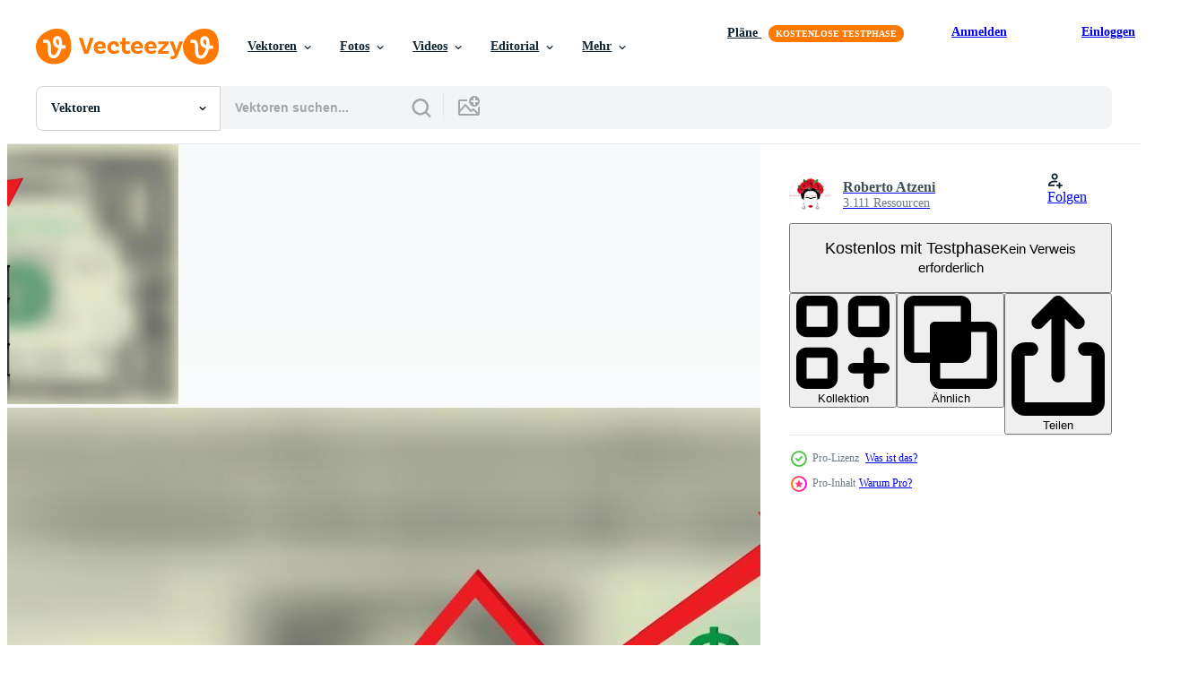

--- FILE ---
content_type: text/html; charset=utf-8
request_url: https://de.vecteezy.com/resources/6536470/show_related_tags_async_content
body_size: 1591
content:
<turbo-frame id="show-related-tags">
  <h2 class="ez-resource-related__header">Verwandte Stichwörter</h2>

    <div class="splide ez-carousel tags-carousel is-ready" style="--carousel_height: 48px; --additional_height: 0px;" data-controller="carousel search-tag" data-bullets="false" data-loop="false" data-arrows="true">
    <div class="splide__track ez-carousel__track" data-carousel-target="track">
      <ul class="splide__list ez-carousel__inner-wrap" data-carousel-target="innerWrap">
        <li class="search-tag splide__slide ez-carousel__slide" data-carousel-target="slide"><a class="search-tag__tag-link ez-btn ez-btn--light" title="steigend" data-action="search-tag#sendClickEvent search-tag#performSearch" data-search-tag-verified="true" data-keyword-location="show" href="/gratis-vektor/steigend">steigend</a></li><li class="search-tag splide__slide ez-carousel__slide" data-carousel-target="slide"><a class="search-tag__tag-link ez-btn ez-btn--light" title="öl" data-action="search-tag#sendClickEvent search-tag#performSearch" data-search-tag-verified="true" data-keyword-location="show" href="/gratis-vektor/%C3%B6l">öl</a></li><li class="search-tag splide__slide ez-carousel__slide" data-carousel-target="slide"><a class="search-tag__tag-link ez-btn ez-btn--light" title="dollar" data-action="search-tag#sendClickEvent search-tag#performSearch" data-search-tag-verified="true" data-keyword-location="show" href="/gratis-vektor/dollar">dollar</a></li><li class="search-tag splide__slide ez-carousel__slide" data-carousel-target="slide"><a class="search-tag__tag-link ez-btn ez-btn--light" title="pfeil" data-action="search-tag#sendClickEvent search-tag#performSearch" data-search-tag-verified="true" data-keyword-location="show" href="/gratis-vektor/pfeil">pfeil</a></li><li class="search-tag splide__slide ez-carousel__slide" data-carousel-target="slide"><a class="search-tag__tag-link ez-btn ez-btn--light" title="fass" data-action="search-tag#sendClickEvent search-tag#performSearch" data-search-tag-verified="true" data-keyword-location="show" href="/gratis-vektor/fass">fass</a></li><li class="search-tag splide__slide ez-carousel__slide" data-carousel-target="slide"><a class="search-tag__tag-link ez-btn ez-btn--light" title="banner" data-action="search-tag#sendClickEvent search-tag#performSearch" data-search-tag-verified="true" data-keyword-location="show" href="/gratis-vektor/banner">banner</a></li><li class="search-tag splide__slide ez-carousel__slide" data-carousel-target="slide"><a class="search-tag__tag-link ez-btn ez-btn--light" title="budget" data-action="search-tag#sendClickEvent search-tag#performSearch" data-search-tag-verified="true" data-keyword-location="show" href="/gratis-vektor/budget">budget</a></li><li class="search-tag splide__slide ez-carousel__slide" data-carousel-target="slide"><a class="search-tag__tag-link ez-btn ez-btn--light" title="geschäft" data-action="search-tag#sendClickEvent search-tag#performSearch" data-search-tag-verified="true" data-keyword-location="show" href="/gratis-vektor/gesch%C3%A4ft">geschäft</a></li><li class="search-tag splide__slide ez-carousel__slide" data-carousel-target="slide"><a class="search-tag__tag-link ez-btn ez-btn--light" title="diagramm" data-action="search-tag#sendClickEvent search-tag#performSearch" data-search-tag-verified="true" data-keyword-location="show" href="/gratis-vektor/diagramm">diagramm</a></li><li class="search-tag splide__slide ez-carousel__slide" data-carousel-target="slide"><a class="search-tag__tag-link ez-btn ez-btn--light" title="konzept" data-action="search-tag#sendClickEvent search-tag#performSearch" data-search-tag-verified="true" data-keyword-location="show" href="/gratis-vektor/konzept">konzept</a></li><li class="search-tag splide__slide ez-carousel__slide" data-carousel-target="slide"><a class="search-tag__tag-link ez-btn ez-btn--light" title="länder" data-action="search-tag#sendClickEvent search-tag#performSearch" data-search-tag-verified="true" data-keyword-location="show" href="/gratis-vektor/l%C3%A4nder">länder</a></li><li class="search-tag splide__slide ez-carousel__slide" data-carousel-target="slide"><a class="search-tag__tag-link ez-btn ez-btn--light" title="krise" data-action="search-tag#sendClickEvent search-tag#performSearch" data-search-tag-verified="true" data-keyword-location="show" href="/gratis-vektor/krise">krise</a></li><li class="search-tag splide__slide ez-carousel__slide" data-carousel-target="slide"><a class="search-tag__tag-link ez-btn ez-btn--light" title="wirtschaft" data-action="search-tag#sendClickEvent search-tag#performSearch" data-search-tag-verified="true" data-keyword-location="show" href="/gratis-vektor/wirtschaft">wirtschaft</a></li><li class="search-tag splide__slide ez-carousel__slide" data-carousel-target="slide"><a class="search-tag__tag-link ez-btn ez-btn--light" title="treibstoff" data-action="search-tag#sendClickEvent search-tag#performSearch" data-search-tag-verified="true" data-keyword-location="show" href="/gratis-vektor/treibstoff">treibstoff</a></li><li class="search-tag splide__slide ez-carousel__slide" data-carousel-target="slide"><a class="search-tag__tag-link ez-btn ez-btn--light" title="reich" data-action="search-tag#sendClickEvent search-tag#performSearch" data-search-tag-verified="true" data-keyword-location="show" href="/gratis-vektor/reich">reich</a></li><li class="search-tag splide__slide ez-carousel__slide" data-carousel-target="slide"><a class="search-tag__tag-link ez-btn ez-btn--light" title="energie" data-action="search-tag#sendClickEvent search-tag#performSearch" data-search-tag-verified="true" data-keyword-location="show" href="/gratis-vektor/energie">energie</a></li><li class="search-tag splide__slide ez-carousel__slide" data-carousel-target="slide"><a class="search-tag__tag-link ez-btn ez-btn--light" title="euro" data-action="search-tag#sendClickEvent search-tag#performSearch" data-search-tag-verified="true" data-keyword-location="show" href="/gratis-vektor/euro">euro</a></li><li class="search-tag splide__slide ez-carousel__slide" data-carousel-target="slide"><a class="search-tag__tag-link ez-btn ez-btn--light" title="finanzen" data-action="search-tag#sendClickEvent search-tag#performSearch" data-search-tag-verified="true" data-keyword-location="show" href="/gratis-vektor/finanzen">finanzen</a></li><li class="search-tag splide__slide ez-carousel__slide" data-carousel-target="slide"><a class="search-tag__tag-link ez-btn ez-btn--light" title="gallone" data-action="search-tag#sendClickEvent search-tag#performSearch" data-search-tag-verified="true" data-keyword-location="show" href="/gratis-vektor/gallone">gallone</a></li><li class="search-tag splide__slide ez-carousel__slide" data-carousel-target="slide"><a class="search-tag__tag-link ez-btn ez-btn--light" title="gas" data-action="search-tag#sendClickEvent search-tag#performSearch" data-search-tag-verified="true" data-keyword-location="show" href="/gratis-vektor/gas">gas</a></li><li class="search-tag splide__slide ez-carousel__slide" data-carousel-target="slide"><a class="search-tag__tag-link ez-btn ez-btn--light" title="benzin" data-action="search-tag#sendClickEvent search-tag#performSearch" data-search-tag-verified="true" data-keyword-location="show" href="/gratis-vektor/benzin">benzin</a></li><li class="search-tag splide__slide ez-carousel__slide" data-carousel-target="slide"><a class="search-tag__tag-link ez-btn ez-btn--light" title="wachstum" data-action="search-tag#sendClickEvent search-tag#performSearch" data-search-tag-verified="true" data-keyword-location="show" href="/gratis-vektor/wachstum">wachstum</a></li><li class="search-tag splide__slide ez-carousel__slide" data-carousel-target="slide"><a class="search-tag__tag-link ez-btn ez-btn--light" title="industrie" data-action="search-tag#sendClickEvent search-tag#performSearch" data-search-tag-verified="true" data-keyword-location="show" href="/gratis-vektor/industrie">industrie</a></li><li class="search-tag splide__slide ez-carousel__slide" data-carousel-target="slide"><a class="search-tag__tag-link ez-btn ez-btn--light" title="infografik" data-action="search-tag#sendClickEvent search-tag#performSearch" data-search-tag-verified="true" data-keyword-location="show" href="/gratis-vektor/infografik">infografik</a></li><li class="search-tag splide__slide ez-carousel__slide" data-carousel-target="slide"><a class="search-tag__tag-link ez-btn ez-btn--light" title="international" data-action="search-tag#sendClickEvent search-tag#performSearch" data-search-tag-verified="true" data-keyword-location="show" href="/gratis-vektor/international">international</a></li><li class="search-tag splide__slide ez-carousel__slide" data-carousel-target="slide"><a class="search-tag__tag-link ez-btn ez-btn--light" title="verlust" data-action="search-tag#sendClickEvent search-tag#performSearch" data-search-tag-verified="true" data-keyword-location="show" href="/gratis-vektor/verlust">verlust</a></li><li class="search-tag splide__slide ez-carousel__slide" data-carousel-target="slide"><a class="search-tag__tag-link ez-btn ez-btn--light" title="markt" data-action="search-tag#sendClickEvent search-tag#performSearch" data-search-tag-verified="true" data-keyword-location="show" href="/gratis-vektor/markt">markt</a></li><li class="search-tag splide__slide ez-carousel__slide" data-carousel-target="slide"><a class="search-tag__tag-link ez-btn ez-btn--light" title="marketing" data-action="search-tag#sendClickEvent search-tag#performSearch" data-search-tag-verified="true" data-keyword-location="show" href="/gratis-vektor/marketing">marketing</a></li><li class="search-tag splide__slide ez-carousel__slide" data-carousel-target="slide"><a class="search-tag__tag-link ez-btn ez-btn--light" title="geld" data-action="search-tag#sendClickEvent search-tag#performSearch" data-search-tag-verified="true" data-keyword-location="show" href="/gratis-vektor/geld">geld</a></li><li class="search-tag splide__slide ez-carousel__slide" data-carousel-target="slide"><a class="search-tag__tag-link ez-btn ez-btn--light" title="petroleum" data-action="search-tag#sendClickEvent search-tag#performSearch" data-search-tag-verified="true" data-keyword-location="show" href="/gratis-vektor/petroleum">petroleum</a></li>
</ul></div>
    

    <div class="splide__arrows splide__arrows--ltr ez-carousel__arrows"><button class="splide__arrow splide__arrow--prev ez-carousel__arrow ez-carousel__arrow--prev" disabled="disabled" data-carousel-target="arrowPrev" data-test-id="carousel-arrow-prev" data-direction="prev" aria_label="Zurück"><span class="ez-carousel__arrow-wrap"><svg xmlns="http://www.w3.org/2000/svg" viewBox="0 0 5 8" role="img" aria-labelledby="amqidjrdd2xghmw20qr1ehxwkfibj4mv" class="arrow-prev"><desc id="amqidjrdd2xghmw20qr1ehxwkfibj4mv">Zurück</desc><path fill-rule="evenodd" d="M4.707 7.707a1 1 0 0 0 0-1.414L2.414 4l2.293-2.293A1 1 0 0 0 3.293.293l-3 3a1 1 0 0 0 0 1.414l3 3a1 1 0 0 0 1.414 0Z" clip-rule="evenodd"></path></svg>
</span><span class="ez-carousel__gradient"></span></button><button class="splide__arrow splide__arrow--next ez-carousel__arrow ez-carousel__arrow--next" disabled="disabled" data-carousel-target="arrowNext" data-test-id="carousel-arrow-next" data-direction="next" aria_label="Weiter"><span class="ez-carousel__arrow-wrap"><svg xmlns="http://www.w3.org/2000/svg" viewBox="0 0 5 8" role="img" aria-labelledby="aemlnpksv8gdjg05z9z6jgudvms779h1" class="arrow-next"><desc id="aemlnpksv8gdjg05z9z6jgudvms779h1">Weiter</desc><path fill-rule="evenodd" d="M.293 7.707a1 1 0 0 1 0-1.414L2.586 4 .293 1.707A1 1 0 0 1 1.707.293l3 3a1 1 0 0 1 0 1.414l-3 3a1 1 0 0 1-1.414 0Z" clip-rule="evenodd"></path></svg>
</span><span class="ez-carousel__gradient"></span></button></div>
</div></turbo-frame>


--- FILE ---
content_type: text/html; charset=utf-8
request_url: https://de.vecteezy.com/resources/6536470/show_related_grids_async_content
body_size: 23706
content:
<turbo-frame id="show-related-resources">
    <div data-conversions-category="Benutzer haben sich auch angesehen">
      <h2 class="ez-resource-related__header">
        Benutzer haben sich auch angesehen
      </h2>

      <ul class="ez-resource-grid ez-resource-grid--main-grid  is-hidden" id="false" data-controller="grid contributor-info" data-grid-track-truncation-value="false" data-max-rows="50" data-row-height="240" data-instant-grid="false" data-truncate-results="false" data-testid="also-viewed-resources" data-labels="editable free" style="--editable: &#39;Bearbeitbar&#39;;--free: &#39;Kostenlos&#39;;">

  <li class="ez-resource-grid__item ez-resource-thumb ez-resource-thumb--pro" data-controller="grid-item-decorator" data-position="{{position}}" data-item-id="6507438" data-pro="true" data-grid-target="gridItem" data-w="322" data-h="200" data-grid-item-decorator-free-label-value="Kostenlos" data-action="mouseenter-&gt;grid-item-decorator#hoverThumb:once" data-grid-item-decorator-item-pro-param="Pro" data-grid-item-decorator-resource-id-param="6507438" data-grid-item-decorator-content-type-param="Content-vector" data-grid-item-decorator-image-src-param="https://static.vecteezy.com/system/resources/previews/006/507/438/non_2x/the-price-of-oil-is-rising-barrels-of-oil-dollar-and-infographics-with-a-red-up-arrow-rising-crude-oil-prices-concept-illustration-isolated-on-white-background-vector.jpg" data-grid-item-decorator-pinterest-url-param="https://de.vecteezy.com/vektorkunst/6507438-der-olpreis-steigt-barrel-ol-dollar-und-infografiken-mit-einem-roten-pfeil-nach-oben-steigende-roholpreise-konzept-vektor-illustration-isoliert-auf-weissem-hintergrund" data-grid-item-decorator-seo-page-description-param="der Ölpreis steigt. Barrel Öl, Dollar und Infografiken mit einem roten Pfeil nach oben. Konzept der steigenden Rohölpreise, Vektorillustration lokalisiert auf weißem Hintergrund" data-grid-item-decorator-user-id-param="4459479" data-grid-item-decorator-user-display-name-param="Roberto Atzeni" data-grid-item-decorator-avatar-src-param="https://static.vecteezy.com/system/user/avatar/4459479/medium_FK_FB000.jpg" data-grid-item-decorator-uploads-path-param="/membros/ro-a273631/uploads">

  <script type="application/ld+json" id="media_schema">
  {"@context":"https://schema.org","@type":"ImageObject","name":"der Ölpreis steigt. Barrel Öl, Dollar und Infografiken mit einem roten Pfeil nach oben. Konzept der steigenden Rohölpreise, Vektorillustration lokalisiert auf weißem Hintergrund","uploadDate":"2022-03-13T15:26:06-05:00","thumbnailUrl":"https://static.vecteezy.com/ti/gratis-vektor/t1/6507438-der-olpreis-steigt-barrel-ol-dollar-und-infografiken-mit-einem-roten-pfeil-nach-oben-steigende-roholpreise-konzept-illustration-isoliert-auf-weissem-hintergrund-vektor.jpg","contentUrl":"https://static.vecteezy.com/ti/gratis-vektor/p1/6507438-der-olpreis-steigt-barrel-ol-dollar-und-infografiken-mit-einem-roten-pfeil-nach-oben-steigende-roholpreise-konzept-illustration-isoliert-auf-weissem-hintergrund-vektor.jpg","sourceOrganization":"Vecteezy","license":"https://support.vecteezy.com/de/nieuwe-vecteezy-licenties-ByHivesvt","acquireLicensePage":"https://de.vecteezy.com/vektorkunst/6507438-der-olpreis-steigt-barrel-ol-dollar-und-infografiken-mit-einem-roten-pfeil-nach-oben-steigende-roholpreise-konzept-vektor-illustration-isoliert-auf-weissem-hintergrund","creator":{"@type":"Person","name":"Roberto Atzeni"},"copyrightNotice":"Roberto Atzeni","creditText":"Vecteezy"}
</script>


<a href="/vektorkunst/6507438-der-olpreis-steigt-barrel-ol-dollar-und-infografiken-mit-einem-roten-pfeil-nach-oben-steigende-roholpreise-konzept-vektor-illustration-isoliert-auf-weissem-hintergrund" class="ez-resource-thumb__link" title="der Ölpreis steigt. Barrel Öl, Dollar und Infografiken mit einem roten Pfeil nach oben. Konzept der steigenden Rohölpreise, Vektorillustration lokalisiert auf weißem Hintergrund" style="--height: 200; --width: 322; " data-action="click-&gt;grid#trackResourceClick mouseenter-&gt;grid#trackResourceHover" data-content-type="vector" data-controller="ez-hover-intent" data-previews-srcs="[&quot;https://static.vecteezy.com/ti/gratis-vektor/p1/6507438-der-olpreis-steigt-barrel-ol-dollar-und-infografiken-mit-einem-roten-pfeil-nach-oben-steigende-roholpreise-konzept-illustration-isoliert-auf-weissem-hintergrund-vektor.jpg&quot;,&quot;https://static.vecteezy.com/ti/gratis-vektor/p2/6507438-der-olpreis-steigt-barrel-ol-dollar-und-infografiken-mit-einem-roten-pfeil-nach-oben-steigende-roholpreise-konzept-illustration-isoliert-auf-weissem-hintergrund-vektor.jpg&quot;]" data-pro="true" data-resource-id="6507438" data-grid-item-decorator-target="link">
    <img src="https://static.vecteezy.com/ti/gratis-vektor/t2/6507438-der-olpreis-steigt-barrel-ol-dollar-und-infografiken-mit-einem-roten-pfeil-nach-oben-steigende-roholpreise-konzept-illustration-isoliert-auf-weissem-hintergrund-vektor.jpg" srcset="https://static.vecteezy.com/ti/gratis-vektor/t1/6507438-der-olpreis-steigt-barrel-ol-dollar-und-infografiken-mit-einem-roten-pfeil-nach-oben-steigende-roholpreise-konzept-illustration-isoliert-auf-weissem-hintergrund-vektor.jpg 2x, https://static.vecteezy.com/ti/gratis-vektor/t2/6507438-der-olpreis-steigt-barrel-ol-dollar-und-infografiken-mit-einem-roten-pfeil-nach-oben-steigende-roholpreise-konzept-illustration-isoliert-auf-weissem-hintergrund-vektor.jpg 1x" class="ez-resource-thumb__img" loading="lazy" decoding="async" width="322" height="200" alt="der Ölpreis steigt. Barrel Öl, Dollar und Infografiken mit einem roten Pfeil nach oben. Konzept der steigenden Rohölpreise, Vektorillustration lokalisiert auf weißem Hintergrund vektor">

</a>

  <div class="ez-resource-thumb__label-wrap"></div>
  

  <div class="ez-resource-thumb__hover-state"></div>
</li><li class="ez-resource-grid__item ez-resource-thumb ez-resource-thumb--pro" data-controller="grid-item-decorator" data-position="{{position}}" data-item-id="6577059" data-pro="true" data-grid-target="gridItem" data-w="300" data-h="200" data-grid-item-decorator-free-label-value="Kostenlos" data-action="mouseenter-&gt;grid-item-decorator#hoverThumb:once" data-grid-item-decorator-item-pro-param="Pro" data-grid-item-decorator-resource-id-param="6577059" data-grid-item-decorator-content-type-param="Content-vector" data-grid-item-decorator-image-src-param="https://static.vecteezy.com/system/resources/previews/006/577/059/non_2x/the-price-of-oil-is-rising-barrels-of-oil-dollar-and-infographics-with-a-red-up-arrow-rising-crude-oil-prices-concept-illustration-isolated-on-white-background-vector.jpg" data-grid-item-decorator-pinterest-url-param="https://de.vecteezy.com/vektorkunst/6577059-der-olpreis-steigt-barrel-ol-dollar-und-infografiken-mit-einem-roten-pfeil-nach-oben-steigende-roholpreise-konzept-vektor-illustration-isoliert-auf-weissem-hintergrund" data-grid-item-decorator-seo-page-description-param="der Ölpreis steigt. Barrel Öl, Dollar und Infografiken mit einem roten Pfeil nach oben. Konzept der steigenden Rohölpreise, Vektorillustration lokalisiert auf weißem Hintergrund" data-grid-item-decorator-user-id-param="4459479" data-grid-item-decorator-user-display-name-param="Roberto Atzeni" data-grid-item-decorator-avatar-src-param="https://static.vecteezy.com/system/user/avatar/4459479/medium_FK_FB000.jpg" data-grid-item-decorator-uploads-path-param="/membros/ro-a273631/uploads">

  <script type="application/ld+json" id="media_schema">
  {"@context":"https://schema.org","@type":"ImageObject","name":"der Ölpreis steigt. Barrel Öl, Dollar und Infografiken mit einem roten Pfeil nach oben. Konzept der steigenden Rohölpreise, Vektorillustration lokalisiert auf weißem Hintergrund","uploadDate":"2022-03-17T07:53:35-05:00","thumbnailUrl":"https://static.vecteezy.com/ti/gratis-vektor/t1/6577059-der-olpreis-steigt-barrel-ol-dollar-und-infografiken-mit-einem-roten-pfeil-nach-oben-steigende-roholpreise-konzept-illustration-isoliert-auf-weissem-hintergrund-vektor.jpg","contentUrl":"https://static.vecteezy.com/ti/gratis-vektor/p1/6577059-der-olpreis-steigt-barrel-ol-dollar-und-infografiken-mit-einem-roten-pfeil-nach-oben-steigende-roholpreise-konzept-illustration-isoliert-auf-weissem-hintergrund-vektor.jpg","sourceOrganization":"Vecteezy","license":"https://support.vecteezy.com/de/nieuwe-vecteezy-licenties-ByHivesvt","acquireLicensePage":"https://de.vecteezy.com/vektorkunst/6577059-der-olpreis-steigt-barrel-ol-dollar-und-infografiken-mit-einem-roten-pfeil-nach-oben-steigende-roholpreise-konzept-vektor-illustration-isoliert-auf-weissem-hintergrund","creator":{"@type":"Person","name":"Roberto Atzeni"},"copyrightNotice":"Roberto Atzeni","creditText":"Vecteezy"}
</script>


<a href="/vektorkunst/6577059-der-olpreis-steigt-barrel-ol-dollar-und-infografiken-mit-einem-roten-pfeil-nach-oben-steigende-roholpreise-konzept-vektor-illustration-isoliert-auf-weissem-hintergrund" class="ez-resource-thumb__link" title="der Ölpreis steigt. Barrel Öl, Dollar und Infografiken mit einem roten Pfeil nach oben. Konzept der steigenden Rohölpreise, Vektorillustration lokalisiert auf weißem Hintergrund" style="--height: 200; --width: 300; " data-action="click-&gt;grid#trackResourceClick mouseenter-&gt;grid#trackResourceHover" data-content-type="vector" data-controller="ez-hover-intent" data-previews-srcs="[&quot;https://static.vecteezy.com/ti/gratis-vektor/p1/6577059-der-olpreis-steigt-barrel-ol-dollar-und-infografiken-mit-einem-roten-pfeil-nach-oben-steigende-roholpreise-konzept-illustration-isoliert-auf-weissem-hintergrund-vektor.jpg&quot;,&quot;https://static.vecteezy.com/ti/gratis-vektor/p2/6577059-der-olpreis-steigt-barrel-ol-dollar-und-infografiken-mit-einem-roten-pfeil-nach-oben-steigende-roholpreise-konzept-illustration-isoliert-auf-weissem-hintergrund-vektor.jpg&quot;]" data-pro="true" data-resource-id="6577059" data-grid-item-decorator-target="link">
    <img src="https://static.vecteezy.com/ti/gratis-vektor/t2/6577059-der-olpreis-steigt-barrel-ol-dollar-und-infografiken-mit-einem-roten-pfeil-nach-oben-steigende-roholpreise-konzept-illustration-isoliert-auf-weissem-hintergrund-vektor.jpg" srcset="https://static.vecteezy.com/ti/gratis-vektor/t1/6577059-der-olpreis-steigt-barrel-ol-dollar-und-infografiken-mit-einem-roten-pfeil-nach-oben-steigende-roholpreise-konzept-illustration-isoliert-auf-weissem-hintergrund-vektor.jpg 2x, https://static.vecteezy.com/ti/gratis-vektor/t2/6577059-der-olpreis-steigt-barrel-ol-dollar-und-infografiken-mit-einem-roten-pfeil-nach-oben-steigende-roholpreise-konzept-illustration-isoliert-auf-weissem-hintergrund-vektor.jpg 1x" class="ez-resource-thumb__img" loading="lazy" decoding="async" width="300" height="200" alt="der Ölpreis steigt. Barrel Öl, Dollar und Infografiken mit einem roten Pfeil nach oben. Konzept der steigenden Rohölpreise, Vektorillustration lokalisiert auf weißem Hintergrund vektor">

</a>

  <div class="ez-resource-thumb__label-wrap"></div>
  

  <div class="ez-resource-thumb__hover-state"></div>
</li><li class="ez-resource-grid__item ez-resource-thumb ez-resource-thumb--pro" data-controller="grid-item-decorator" data-position="{{position}}" data-item-id="2382736" data-pro="true" data-grid-target="gridItem" data-w="599" data-h="200" data-grid-item-decorator-free-label-value="Kostenlos" data-action="mouseenter-&gt;grid-item-decorator#hoverThumb:once" data-grid-item-decorator-item-pro-param="Pro" data-grid-item-decorator-resource-id-param="2382736" data-grid-item-decorator-content-type-param="Content-vector" data-grid-item-decorator-image-src-param="https://static.vecteezy.com/system/resources/previews/002/382/736/non_2x/long-modern-striped-background-free-vector.jpg" data-grid-item-decorator-pinterest-url-param="https://de.vecteezy.com/vektorkunst/2382736-lang-modern-gestreifter-hintergrund" data-grid-item-decorator-seo-page-description-param="langer moderner gestreifter Hintergrund" data-grid-item-decorator-user-id-param="3319707" data-grid-item-decorator-user-display-name-param="koalisivector" data-grid-item-decorator-avatar-src-param="https://static.vecteezy.com/system/user/avatar/3319707/medium_KoalisiVector-Logo.jpg" data-grid-item-decorator-uploads-path-param="/membros/koalisivector/uploads">

  <script type="application/ld+json" id="media_schema">
  {"@context":"https://schema.org","@type":"ImageObject","name":"langer moderner gestreifter Hintergrund","uploadDate":"2021-04-30T14:00:54-05:00","thumbnailUrl":"https://static.vecteezy.com/ti/gratis-vektor/t1/2382736-lang-modern-gestreifter-hintergrund-vektor.jpg","contentUrl":"https://static.vecteezy.com/ti/gratis-vektor/p1/2382736-lang-modern-gestreifter-hintergrund-vektor.jpg","sourceOrganization":"Vecteezy","license":"https://support.vecteezy.com/de/nieuwe-vecteezy-licenties-ByHivesvt","acquireLicensePage":"https://de.vecteezy.com/vektorkunst/2382736-lang-modern-gestreifter-hintergrund","creator":{"@type":"Person","name":"koalisivector"},"copyrightNotice":"koalisivector","creditText":"Vecteezy"}
</script>


<a href="/vektorkunst/2382736-lang-modern-gestreifter-hintergrund" class="ez-resource-thumb__link" title="langer moderner gestreifter Hintergrund" style="--height: 200; --width: 599; " data-action="click-&gt;grid#trackResourceClick mouseenter-&gt;grid#trackResourceHover" data-content-type="vector" data-controller="ez-hover-intent" data-previews-srcs="[&quot;https://static.vecteezy.com/ti/gratis-vektor/p1/2382736-lang-modern-gestreifter-hintergrund-vektor.jpg&quot;,&quot;https://static.vecteezy.com/ti/gratis-vektor/p2/2382736-lang-modern-gestreifter-hintergrund-vektor.jpg&quot;]" data-pro="true" data-resource-id="2382736" data-grid-item-decorator-target="link">
    <img src="https://static.vecteezy.com/ti/gratis-vektor/t2/2382736-lang-modern-gestreifter-hintergrund-vektor.jpg" srcset="https://static.vecteezy.com/ti/gratis-vektor/t1/2382736-lang-modern-gestreifter-hintergrund-vektor.jpg 2x, https://static.vecteezy.com/ti/gratis-vektor/t2/2382736-lang-modern-gestreifter-hintergrund-vektor.jpg 1x" class="ez-resource-thumb__img" loading="lazy" decoding="async" width="599" height="200" alt="langer moderner gestreifter Hintergrund vektor">

</a>

  <div class="ez-resource-thumb__label-wrap"></div>
  

  <div class="ez-resource-thumb__hover-state"></div>
</li><li class="ez-resource-grid__item ez-resource-thumb ez-resource-thumb--pro" data-controller="grid-item-decorator" data-position="{{position}}" data-item-id="6410722" data-pro="true" data-grid-target="gridItem" data-w="466" data-h="200" data-grid-item-decorator-free-label-value="Kostenlos" data-action="mouseenter-&gt;grid-item-decorator#hoverThumb:once" data-grid-item-decorator-item-pro-param="Pro" data-grid-item-decorator-resource-id-param="6410722" data-grid-item-decorator-content-type-param="Content-vector" data-grid-item-decorator-image-src-param="https://static.vecteezy.com/system/resources/previews/006/410/722/non_2x/career-advancement-steps-infographic-template-professional-presentation-outline-design-elements-data-visualization-with-5-steps-process-timeline-info-chart-workflow-layout-with-line-icons-vector.jpg" data-grid-item-decorator-pinterest-url-param="https://de.vecteezy.com/vektorkunst/[base64]" data-grid-item-decorator-seo-page-description-param="Karriereaufstiegsschritte Vektor-Infografik-Vorlage. Designelemente für professionelle Präsentationsskizzen. Datenvisualisierung mit 5 Schritten. Info-Diagramm der Prozesszeitachse. Workflow-Layout mit Liniensymbolen" data-grid-item-decorator-user-id-param="1627555" data-grid-item-decorator-user-display-name-param="IMG visuals icons" data-grid-item-decorator-avatar-src-param="https://static.vecteezy.com/system/user/avatar/1627555/medium_IMG-visuals-icons-logo.jpg" data-grid-item-decorator-uploads-path-param="/membros/img-visuals-icons/uploads">

  <script type="application/ld+json" id="media_schema">
  {"@context":"https://schema.org","@type":"ImageObject","name":"Karriereaufstiegsschritte Vektor-Infografik-Vorlage. Designelemente für professionelle Präsentationsskizzen. Datenvisualisierung mit 5 Schritten. Info-Diagramm der Prozesszeitachse. Workflow-Layout mit Liniensymbolen","uploadDate":"2022-03-08T16:16:23-06:00","thumbnailUrl":"https://static.vecteezy.com/ti/gratis-vektor/t1/[base64].jpg","contentUrl":"https://static.vecteezy.com/ti/gratis-vektor/p1/[base64].jpg","sourceOrganization":"Vecteezy","license":"https://support.vecteezy.com/de/nieuwe-vecteezy-licenties-ByHivesvt","acquireLicensePage":"https://de.vecteezy.com/vektorkunst/[base64]","creator":{"@type":"Person","name":"IMG visuals icons"},"copyrightNotice":"IMG visuals icons","creditText":"Vecteezy"}
</script>


<a href="/vektorkunst/[base64]" class="ez-resource-thumb__link" title="Karriereaufstiegsschritte Vektor-Infografik-Vorlage. Designelemente für professionelle Präsentationsskizzen. Datenvisualisierung mit 5 Schritten. Info-Diagramm der Prozesszeitachse. Workflow-Layout mit Liniensymbolen" style="--height: 200; --width: 466; " data-action="click-&gt;grid#trackResourceClick mouseenter-&gt;grid#trackResourceHover" data-content-type="vector" data-controller="ez-hover-intent" data-previews-srcs="[&quot;https://static.vecteezy.com/ti/gratis-vektor/p1/[base64].jpg&quot;,&quot;https://static.vecteezy.com/ti/gratis-vektor/p2/[base64].jpg&quot;]" data-pro="true" data-resource-id="6410722" data-grid-item-decorator-target="link">
    <img src="https://static.vecteezy.com/ti/gratis-vektor/t2/[base64].jpg" srcset="https://static.vecteezy.com/ti/gratis-vektor/t1/[base64].jpg 2x, https://static.vecteezy.com/ti/gratis-vektor/t2/[base64].jpg 1x" class="ez-resource-thumb__img" loading="lazy" decoding="async" width="466" height="200" alt="Karriereaufstiegsschritte Vektor-Infografik-Vorlage. Designelemente für professionelle Präsentationsskizzen. Datenvisualisierung mit 5 Schritten. Info-Diagramm der Prozesszeitachse. Workflow-Layout mit Liniensymbolen vektor">

</a>

  <div class="ez-resource-thumb__label-wrap"></div>
  

  <div class="ez-resource-thumb__hover-state"></div>
</li><li class="ez-resource-grid__item ez-resource-thumb ez-resource-thumb--pro" data-controller="grid-item-decorator" data-position="{{position}}" data-item-id="6491215" data-pro="true" data-grid-target="gridItem" data-w="200" data-h="200" data-grid-item-decorator-free-label-value="Kostenlos" data-action="mouseenter-&gt;grid-item-decorator#hoverThumb:once" data-grid-item-decorator-item-pro-param="Pro" data-grid-item-decorator-resource-id-param="6491215" data-grid-item-decorator-content-type-param="Content-vector" data-grid-item-decorator-image-src-param="https://static.vecteezy.com/system/resources/previews/006/491/215/non_2x/the-guy-in-full-growth-holds-a-poster-with-the-inscription-no-to-war-in-ukraine-rural-landscape-with-wheat-field-and-blue-sky-in-the-background-vector.jpg" data-grid-item-decorator-pinterest-url-param="https://de.vecteezy.com/vektorkunst/6491215-der-typ-in-vollem-wachstum-halt-ein-plakat-mit-der-aufschrift-nein-zum-krieg-in-der-ukraine-landliche-landschaft-mit-weizenfeld-und-blauem-himmel-in-der-hintergrund" data-grid-item-decorator-seo-page-description-param="der kerl in vollem wachstum hält ein plakat mit der aufschrift nein zum krieg in der ukraine. Ländliche Landschaft mit Weizenfeld und blauem Himmel im Hintergrund." data-grid-item-decorator-user-id-param="5869567" data-grid-item-decorator-user-display-name-param="Ivan Sherstiuk" data-grid-item-decorator-avatar-src-param="https://static.vecteezy.com/system/user/avatar/5869567/medium_____________________-2___________________________________1.jpg" data-grid-item-decorator-uploads-path-param="/membros/javvani/uploads">

  <script type="application/ld+json" id="media_schema">
  {"@context":"https://schema.org","@type":"ImageObject","name":"der kerl in vollem wachstum hält ein plakat mit der aufschrift nein zum krieg in der ukraine. Ländliche Landschaft mit Weizenfeld und blauem Himmel im Hintergrund.","uploadDate":"2022-03-13T11:21:06-05:00","thumbnailUrl":"https://static.vecteezy.com/ti/gratis-vektor/t1/6491215-der-typ-in-vollem-wachstum-halt-ein-plakat-mit-der-aufschrift-nein-zum-krieg-in-der-ukraine-landliche-landschaft-mit-weizenfeld-und-blauem-himmel-in-der-hintergrund-vektor.jpg","contentUrl":"https://static.vecteezy.com/ti/gratis-vektor/p1/6491215-der-typ-in-vollem-wachstum-halt-ein-plakat-mit-der-aufschrift-nein-zum-krieg-in-der-ukraine-landliche-landschaft-mit-weizenfeld-und-blauem-himmel-in-der-hintergrund-vektor.jpg","sourceOrganization":"Vecteezy","license":"https://support.vecteezy.com/de/nieuwe-vecteezy-licenties-ByHivesvt","acquireLicensePage":"https://de.vecteezy.com/vektorkunst/6491215-der-typ-in-vollem-wachstum-halt-ein-plakat-mit-der-aufschrift-nein-zum-krieg-in-der-ukraine-landliche-landschaft-mit-weizenfeld-und-blauem-himmel-in-der-hintergrund","creator":{"@type":"Person","name":"Ivan Sherstiuk"},"copyrightNotice":"Ivan Sherstiuk","creditText":"Vecteezy"}
</script>


<a href="/vektorkunst/6491215-der-typ-in-vollem-wachstum-halt-ein-plakat-mit-der-aufschrift-nein-zum-krieg-in-der-ukraine-landliche-landschaft-mit-weizenfeld-und-blauem-himmel-in-der-hintergrund" class="ez-resource-thumb__link" title="der kerl in vollem wachstum hält ein plakat mit der aufschrift nein zum krieg in der ukraine. Ländliche Landschaft mit Weizenfeld und blauem Himmel im Hintergrund." style="--height: 200; --width: 200; " data-action="click-&gt;grid#trackResourceClick mouseenter-&gt;grid#trackResourceHover" data-content-type="vector" data-controller="ez-hover-intent" data-previews-srcs="[&quot;https://static.vecteezy.com/ti/gratis-vektor/p1/6491215-der-typ-in-vollem-wachstum-halt-ein-plakat-mit-der-aufschrift-nein-zum-krieg-in-der-ukraine-landliche-landschaft-mit-weizenfeld-und-blauem-himmel-in-der-hintergrund-vektor.jpg&quot;,&quot;https://static.vecteezy.com/ti/gratis-vektor/p2/6491215-der-typ-in-vollem-wachstum-halt-ein-plakat-mit-der-aufschrift-nein-zum-krieg-in-der-ukraine-landliche-landschaft-mit-weizenfeld-und-blauem-himmel-in-der-hintergrund-vektor.jpg&quot;]" data-pro="true" data-resource-id="6491215" data-grid-item-decorator-target="link">
    <img src="https://static.vecteezy.com/ti/gratis-vektor/t2/6491215-der-typ-in-vollem-wachstum-halt-ein-plakat-mit-der-aufschrift-nein-zum-krieg-in-der-ukraine-landliche-landschaft-mit-weizenfeld-und-blauem-himmel-in-der-hintergrund-vektor.jpg" srcset="https://static.vecteezy.com/ti/gratis-vektor/t1/6491215-der-typ-in-vollem-wachstum-halt-ein-plakat-mit-der-aufschrift-nein-zum-krieg-in-der-ukraine-landliche-landschaft-mit-weizenfeld-und-blauem-himmel-in-der-hintergrund-vektor.jpg 2x, https://static.vecteezy.com/ti/gratis-vektor/t2/6491215-der-typ-in-vollem-wachstum-halt-ein-plakat-mit-der-aufschrift-nein-zum-krieg-in-der-ukraine-landliche-landschaft-mit-weizenfeld-und-blauem-himmel-in-der-hintergrund-vektor.jpg 1x" class="ez-resource-thumb__img" loading="lazy" decoding="async" width="200" height="200" alt="der kerl in vollem wachstum hält ein plakat mit der aufschrift nein zum krieg in der ukraine. Ländliche Landschaft mit Weizenfeld und blauem Himmel im Hintergrund. vektor">

</a>

  <div class="ez-resource-thumb__label-wrap"></div>
  

  <div class="ez-resource-thumb__hover-state"></div>
</li><li class="ez-resource-grid__item ez-resource-thumb ez-resource-thumb--pro" data-controller="grid-item-decorator" data-position="{{position}}" data-item-id="4809989" data-pro="true" data-grid-target="gridItem" data-w="267" data-h="200" data-grid-item-decorator-free-label-value="Kostenlos" data-action="mouseenter-&gt;grid-item-decorator#hoverThumb:once" data-grid-item-decorator-item-pro-param="Pro" data-grid-item-decorator-resource-id-param="4809989" data-grid-item-decorator-content-type-param="Content-vector" data-grid-item-decorator-image-src-param="https://static.vecteezy.com/system/resources/previews/004/809/989/non_2x/feminine-concept-illustration-beautiful-woman-figure-with-florals-flowers-leaves-around-use-for-logo-beauty-cosmetics-health-care-posters-and-cards-lady-dreaming-flying-vector.jpg" data-grid-item-decorator-pinterest-url-param="https://de.vecteezy.com/vektorkunst/4809989-vector-feminine-concept-illustration-schone-woman-figur-with-flowers-flowers-leaves-around-use-for-logo-beauty-cosmetics-health-care-posters-and-cards-dreaming-flying" data-grid-item-decorator-seo-page-description-param="vektorfeminine Konzeptillustration, schöne Frauenfigur mit Blumen, Blumen, Blättern herum. Verwendung für Logo, Beauty, Kosmetik, Gesundheitswesen, Poster und Karten. Dame träumt, fliegt" data-grid-item-decorator-user-id-param="5669845" data-grid-item-decorator-user-display-name-param="Maryia Kryvaltsevich" data-grid-item-decorator-avatar-src-param="https://static.vecteezy.com/system/user/avatar/5669845/medium_axSTImQol9Y_-___________.jpg" data-grid-item-decorator-uploads-path-param="/membros/mary-ameli806397/uploads">

  <script type="application/ld+json" id="media_schema">
  {"@context":"https://schema.org","@type":"ImageObject","name":"vektorfeminine Konzeptillustration, schöne Frauenfigur mit Blumen, Blumen, Blättern herum. Verwendung für Logo, Beauty, Kosmetik, Gesundheitswesen, Poster und Karten. Dame träumt, fliegt","uploadDate":"2021-12-14T16:04:12-06:00","thumbnailUrl":"https://static.vecteezy.com/ti/gratis-vektor/t1/4809989-vector-feminine-concept-illustration-schone-woman-figur-with-flowers-flowers-leaves-around-use-for-logo-beauty-cosmetics-health-care-posters-and-cards-dreaming-flying-vektor.jpg","contentUrl":"https://static.vecteezy.com/ti/gratis-vektor/p1/4809989-vector-feminine-concept-illustration-schone-woman-figur-with-flowers-flowers-leaves-around-use-for-logo-beauty-cosmetics-health-care-posters-and-cards-dreaming-flying-vektor.jpg","sourceOrganization":"Vecteezy","license":"https://support.vecteezy.com/de/nieuwe-vecteezy-licenties-ByHivesvt","acquireLicensePage":"https://de.vecteezy.com/vektorkunst/4809989-vector-feminine-concept-illustration-schone-woman-figur-with-flowers-flowers-leaves-around-use-for-logo-beauty-cosmetics-health-care-posters-and-cards-dreaming-flying","creator":{"@type":"Person","name":"Maryia Kryvaltsevich"},"copyrightNotice":"Maryia Kryvaltsevich","creditText":"Vecteezy"}
</script>


<a href="/vektorkunst/4809989-vector-feminine-concept-illustration-schone-woman-figur-with-flowers-flowers-leaves-around-use-for-logo-beauty-cosmetics-health-care-posters-and-cards-dreaming-flying" class="ez-resource-thumb__link" title="vektorfeminine Konzeptillustration, schöne Frauenfigur mit Blumen, Blumen, Blättern herum. Verwendung für Logo, Beauty, Kosmetik, Gesundheitswesen, Poster und Karten. Dame träumt, fliegt" style="--height: 200; --width: 267; " data-action="click-&gt;grid#trackResourceClick mouseenter-&gt;grid#trackResourceHover" data-content-type="vector" data-controller="ez-hover-intent" data-previews-srcs="[&quot;https://static.vecteezy.com/ti/gratis-vektor/p1/4809989-vector-feminine-concept-illustration-schone-woman-figur-with-flowers-flowers-leaves-around-use-for-logo-beauty-cosmetics-health-care-posters-and-cards-dreaming-flying-vektor.jpg&quot;,&quot;https://static.vecteezy.com/ti/gratis-vektor/p2/4809989-vector-feminine-concept-illustration-schone-woman-figur-with-flowers-flowers-leaves-around-use-for-logo-beauty-cosmetics-health-care-posters-and-cards-dreaming-flying-vektor.jpg&quot;]" data-pro="true" data-resource-id="4809989" data-grid-item-decorator-target="link">
    <img src="https://static.vecteezy.com/ti/gratis-vektor/t2/4809989-vector-feminine-concept-illustration-schone-woman-figur-with-flowers-flowers-leaves-around-use-for-logo-beauty-cosmetics-health-care-posters-and-cards-dreaming-flying-vektor.jpg" srcset="https://static.vecteezy.com/ti/gratis-vektor/t1/4809989-vector-feminine-concept-illustration-schone-woman-figur-with-flowers-flowers-leaves-around-use-for-logo-beauty-cosmetics-health-care-posters-and-cards-dreaming-flying-vektor.jpg 2x, https://static.vecteezy.com/ti/gratis-vektor/t2/4809989-vector-feminine-concept-illustration-schone-woman-figur-with-flowers-flowers-leaves-around-use-for-logo-beauty-cosmetics-health-care-posters-and-cards-dreaming-flying-vektor.jpg 1x" class="ez-resource-thumb__img" loading="lazy" decoding="async" width="267" height="200" alt="vektorfeminine Konzeptillustration, schöne Frauenfigur mit Blumen, Blumen, Blättern herum. Verwendung für Logo, Beauty, Kosmetik, Gesundheitswesen, Poster und Karten. Dame träumt, fliegt vektor">

</a>

  <div class="ez-resource-thumb__label-wrap"></div>
  

  <div class="ez-resource-thumb__hover-state"></div>
</li><li class="ez-resource-grid__item ez-resource-thumb ez-resource-thumb--pro" data-controller="grid-item-decorator" data-position="{{position}}" data-item-id="6462064" data-pro="true" data-grid-target="gridItem" data-w="200" data-h="200" data-grid-item-decorator-free-label-value="Kostenlos" data-action="mouseenter-&gt;grid-item-decorator#hoverThumb:once" data-grid-item-decorator-item-pro-param="Pro" data-grid-item-decorator-resource-id-param="6462064" data-grid-item-decorator-content-type-param="Content-vector" data-grid-item-decorator-image-src-param="https://static.vecteezy.com/system/resources/previews/006/462/064/non_2x/food-analysis-gradient-linear-icons-set-biological-and-chemical-danger-detection-varied-examination-methods-thin-line-contour-symbols-bundle-isolated-outline-illustrations-collection-vector.jpg" data-grid-item-decorator-pinterest-url-param="https://de.vecteezy.com/vektorkunst/[base64]" data-grid-item-decorator-seo-page-description-param="Lineare Vektorsymbole mit Farbverlauf für die Lebensmittelanalyse festgelegt. Erkennung biologischer und chemischer Gefahren. abwechslungsreiche Untersuchungsmethoden. dünne Linienkontursymbole bündeln. Sammlung von isolierten Umrissillustrationen" data-grid-item-decorator-user-id-param="1627555" data-grid-item-decorator-user-display-name-param="IMG visuals icons" data-grid-item-decorator-avatar-src-param="https://static.vecteezy.com/system/user/avatar/1627555/medium_IMG-visuals-icons-logo.jpg" data-grid-item-decorator-uploads-path-param="/membros/img-visuals-icons/uploads">

  <script type="application/ld+json" id="media_schema">
  {"@context":"https://schema.org","@type":"ImageObject","name":"Lineare Vektorsymbole mit Farbverlauf für die Lebensmittelanalyse festgelegt. Erkennung biologischer und chemischer Gefahren. abwechslungsreiche Untersuchungsmethoden. dünne Linienkontursymbole bündeln. Sammlung von isolierten Umrissillustrationen","uploadDate":"2022-03-11T10:55:47-06:00","thumbnailUrl":"https://static.vecteezy.com/ti/gratis-vektor/t1/[base64].jpg","contentUrl":"https://static.vecteezy.com/ti/gratis-vektor/p1/[base64].jpg","sourceOrganization":"Vecteezy","license":"https://support.vecteezy.com/de/nieuwe-vecteezy-licenties-ByHivesvt","acquireLicensePage":"https://de.vecteezy.com/vektorkunst/[base64]","creator":{"@type":"Person","name":"IMG visuals icons"},"copyrightNotice":"IMG visuals icons","creditText":"Vecteezy"}
</script>


<a href="/vektorkunst/[base64]" class="ez-resource-thumb__link" title="Lineare Vektorsymbole mit Farbverlauf für die Lebensmittelanalyse festgelegt. Erkennung biologischer und chemischer Gefahren. abwechslungsreiche Untersuchungsmethoden. dünne Linienkontursymbole bündeln. Sammlung von isolierten Umrissillustrationen" style="--height: 200; --width: 200; " data-action="click-&gt;grid#trackResourceClick mouseenter-&gt;grid#trackResourceHover" data-content-type="vector" data-controller="ez-hover-intent" data-previews-srcs="[&quot;https://static.vecteezy.com/ti/gratis-vektor/p1/[base64].jpg&quot;,&quot;https://static.vecteezy.com/ti/gratis-vektor/p2/[base64].jpg&quot;]" data-pro="true" data-resource-id="6462064" data-grid-item-decorator-target="link">
    <img src="https://static.vecteezy.com/ti/gratis-vektor/t2/[base64].jpg" srcset="https://static.vecteezy.com/ti/gratis-vektor/t1/[base64].jpg 2x, https://static.vecteezy.com/ti/gratis-vektor/t2/[base64].jpg 1x" class="ez-resource-thumb__img" loading="lazy" decoding="async" width="200" height="200" alt="Lineare Vektorsymbole mit Farbverlauf für die Lebensmittelanalyse festgelegt. Erkennung biologischer und chemischer Gefahren. abwechslungsreiche Untersuchungsmethoden. dünne Linienkontursymbole bündeln. Sammlung von isolierten Umrissillustrationen vektor">

</a>

  <div class="ez-resource-thumb__label-wrap"></div>
  

  <div class="ez-resource-thumb__hover-state"></div>
</li><li class="ez-resource-grid__item ez-resource-thumb ez-resource-thumb--pro" data-controller="grid-item-decorator" data-position="{{position}}" data-item-id="132123" data-pro="true" data-grid-target="gridItem" data-w="286" data-h="200" data-grid-item-decorator-free-label-value="Kostenlos" data-action="mouseenter-&gt;grid-item-decorator#hoverThumb:once" data-grid-item-decorator-item-pro-param="Pro" data-grid-item-decorator-resource-id-param="132123" data-grid-item-decorator-content-type-param="Content-vector" data-grid-item-decorator-image-src-param="https://static.vecteezy.com/system/resources/previews/000/132/123/non_2x/piramide-infographic-concept-vector.jpg" data-grid-item-decorator-pinterest-url-param="https://de.vecteezy.com/vektorkunst/132123-piramide-infografisches-konzept" data-grid-item-decorator-seo-page-description-param="Piramide Infografisches Konzept" data-grid-item-decorator-user-id-param="362970" data-grid-item-decorator-user-display-name-param="primozong" data-grid-item-decorator-avatar-src-param="https://static.vecteezy.com/system/user/avatar/362970/medium_51.jpg" data-grid-item-decorator-uploads-path-param="/membros/primozong/uploads">

  <script type="application/ld+json" id="media_schema">
  {"@context":"https://schema.org","@type":"ImageObject","name":"Piramide Infografisches Konzept","uploadDate":"2016-12-14T13:20:59-06:00","thumbnailUrl":"https://static.vecteezy.com/ti/gratis-vektor/t1/132123-piramide-infografisches-konzept-vektor.jpg","contentUrl":"https://static.vecteezy.com/ti/gratis-vektor/p1/132123-piramide-infografisches-konzept-vektor.jpg","sourceOrganization":"Vecteezy","license":"https://support.vecteezy.com/de/nieuwe-vecteezy-licenties-ByHivesvt","acquireLicensePage":"https://de.vecteezy.com/vektorkunst/132123-piramide-infografisches-konzept","creator":{"@type":"Person","name":"primozong"},"copyrightNotice":"primozong","creditText":"Vecteezy"}
</script>


<a href="/vektorkunst/132123-piramide-infografisches-konzept" class="ez-resource-thumb__link" title="Piramide Infografisches Konzept" style="--height: 200; --width: 286; " data-action="click-&gt;grid#trackResourceClick mouseenter-&gt;grid#trackResourceHover" data-content-type="vector" data-controller="ez-hover-intent" data-previews-srcs="[&quot;https://static.vecteezy.com/ti/gratis-vektor/p1/132123-piramide-infografisches-konzept-vektor.jpg&quot;,&quot;https://static.vecteezy.com/ti/gratis-vektor/p2/132123-piramide-infografisches-konzept-vektor.jpg&quot;]" data-pro="true" data-resource-id="132123" data-grid-item-decorator-target="link">
    <img src="https://static.vecteezy.com/ti/gratis-vektor/t2/132123-piramide-infografisches-konzept-vektor.jpg" srcset="https://static.vecteezy.com/ti/gratis-vektor/t1/132123-piramide-infografisches-konzept-vektor.jpg 2x, https://static.vecteezy.com/ti/gratis-vektor/t2/132123-piramide-infografisches-konzept-vektor.jpg 1x" class="ez-resource-thumb__img" loading="lazy" decoding="async" width="286" height="200" alt="Piramide Infografisches Konzept vektor">

</a>

  <div class="ez-resource-thumb__label-wrap"></div>
  

  <div class="ez-resource-thumb__hover-state"></div>
</li><li class="ez-resource-grid__item ez-resource-thumb ez-resource-thumb--pro" data-controller="grid-item-decorator" data-position="{{position}}" data-item-id="5929582" data-pro="true" data-grid-target="gridItem" data-w="160" data-h="200" data-grid-item-decorator-free-label-value="Kostenlos" data-action="mouseenter-&gt;grid-item-decorator#hoverThumb:once" data-grid-item-decorator-item-pro-param="Pro" data-grid-item-decorator-resource-id-param="5929582" data-grid-item-decorator-content-type-param="Content-vector" data-grid-item-decorator-image-src-param="https://static.vecteezy.com/system/resources/previews/005/929/582/non_2x/summer-poster-summer-holidays-poster-with-ice-cream-crab-palm-tree-and-camera-cute-summer-card-hand-drawn-illustration-vector.jpg" data-grid-item-decorator-pinterest-url-param="https://de.vecteezy.com/vektorkunst/5929582-sommerposter-sommerferienposter-mit-eis-krabben-palme-und-kamera-niedliche-sommerkarte-vektor-handgezeichnete-illustration" data-grid-item-decorator-seo-page-description-param="Sommerplakat. sommerferienposter mit eis, krabbe, palme und kamera. niedliche sommerkarte. handgezeichnete illustration des vektors." data-grid-item-decorator-user-id-param="4942197" data-grid-item-decorator-user-display-name-param="Yauheniya Krupel" data-grid-item-decorator-avatar-src-param="https://static.vecteezy.com/system/user/avatar/4942197/medium_pe4nuK1ARZY.jpg" data-grid-item-decorator-uploads-path-param="/membros/typizm2015426760/uploads">

  <script type="application/ld+json" id="media_schema">
  {"@context":"https://schema.org","@type":"ImageObject","name":"Sommerplakat. sommerferienposter mit eis, krabbe, palme und kamera. niedliche sommerkarte. handgezeichnete illustration des vektors.","uploadDate":"2022-02-19T14:49:29-06:00","thumbnailUrl":"https://static.vecteezy.com/ti/gratis-vektor/t1/5929582-sommerposter-sommerferienposter-mit-eis-krabben-palme-und-kamera-niedliche-sommerkarte-handgezeichnete-illustration-vektor.jpg","contentUrl":"https://static.vecteezy.com/ti/gratis-vektor/p1/5929582-sommerposter-sommerferienposter-mit-eis-krabben-palme-und-kamera-niedliche-sommerkarte-handgezeichnete-illustration-vektor.jpg","sourceOrganization":"Vecteezy","license":"https://support.vecteezy.com/de/nieuwe-vecteezy-licenties-ByHivesvt","acquireLicensePage":"https://de.vecteezy.com/vektorkunst/5929582-sommerposter-sommerferienposter-mit-eis-krabben-palme-und-kamera-niedliche-sommerkarte-vektor-handgezeichnete-illustration","creator":{"@type":"Person","name":"Yauheniya Krupel"},"copyrightNotice":"Yauheniya Krupel","creditText":"Vecteezy"}
</script>


<a href="/vektorkunst/5929582-sommerposter-sommerferienposter-mit-eis-krabben-palme-und-kamera-niedliche-sommerkarte-vektor-handgezeichnete-illustration" class="ez-resource-thumb__link" title="Sommerplakat. sommerferienposter mit eis, krabbe, palme und kamera. niedliche sommerkarte. handgezeichnete illustration des vektors." style="--height: 200; --width: 160; " data-action="click-&gt;grid#trackResourceClick mouseenter-&gt;grid#trackResourceHover" data-content-type="vector" data-controller="ez-hover-intent" data-previews-srcs="[&quot;https://static.vecteezy.com/ti/gratis-vektor/p1/5929582-sommerposter-sommerferienposter-mit-eis-krabben-palme-und-kamera-niedliche-sommerkarte-handgezeichnete-illustration-vektor.jpg&quot;,&quot;https://static.vecteezy.com/ti/gratis-vektor/p2/5929582-sommerposter-sommerferienposter-mit-eis-krabben-palme-und-kamera-niedliche-sommerkarte-handgezeichnete-illustration-vektor.jpg&quot;]" data-pro="true" data-resource-id="5929582" data-grid-item-decorator-target="link">
    <img src="https://static.vecteezy.com/ti/gratis-vektor/t2/5929582-sommerposter-sommerferienposter-mit-eis-krabben-palme-und-kamera-niedliche-sommerkarte-handgezeichnete-illustration-vektor.jpg" srcset="https://static.vecteezy.com/ti/gratis-vektor/t1/5929582-sommerposter-sommerferienposter-mit-eis-krabben-palme-und-kamera-niedliche-sommerkarte-handgezeichnete-illustration-vektor.jpg 2x, https://static.vecteezy.com/ti/gratis-vektor/t2/5929582-sommerposter-sommerferienposter-mit-eis-krabben-palme-und-kamera-niedliche-sommerkarte-handgezeichnete-illustration-vektor.jpg 1x" class="ez-resource-thumb__img" loading="lazy" decoding="async" width="160" height="200" alt="Sommerplakat. sommerferienposter mit eis, krabbe, palme und kamera. niedliche sommerkarte. handgezeichnete illustration des vektors. vektor">

</a>

  <div class="ez-resource-thumb__label-wrap"></div>
  

  <div class="ez-resource-thumb__hover-state"></div>
</li><li class="ez-resource-grid__item ez-resource-thumb ez-resource-thumb--pro" data-controller="grid-item-decorator" data-position="{{position}}" data-item-id="6406204" data-pro="true" data-grid-target="gridItem" data-w="200" data-h="200" data-grid-item-decorator-free-label-value="Kostenlos" data-action="mouseenter-&gt;grid-item-decorator#hoverThumb:once" data-grid-item-decorator-item-pro-param="Pro" data-grid-item-decorator-resource-id-param="6406204" data-grid-item-decorator-content-type-param="Content-vector" data-grid-item-decorator-image-src-param="https://static.vecteezy.com/system/resources/previews/006/406/204/non_2x/modern-payment-methods-icons-vector.jpg" data-grid-item-decorator-pinterest-url-param="https://de.vecteezy.com/vektorkunst/6406204-moderne-zahlungsmethoden-vektorsymbole" data-grid-item-decorator-seo-page-description-param="Vektorsymbole für moderne Zahlungsmethoden" data-grid-item-decorator-user-id-param="2441620" data-grid-item-decorator-user-display-name-param="Aliaksei Brouka" data-grid-item-decorator-avatar-src-param="https://static.vecteezy.com/system/user/avatar/2441620/medium_DSCF5424bw-crop.jpg" data-grid-item-decorator-uploads-path-param="/membros/nexusby/uploads">

  <script type="application/ld+json" id="media_schema">
  {"@context":"https://schema.org","@type":"ImageObject","name":"Vektorsymbole für moderne Zahlungsmethoden","uploadDate":"2022-03-08T13:56:56-06:00","thumbnailUrl":"https://static.vecteezy.com/ti/gratis-vektor/t1/6406204-moderne-zahlungsmethodensymbole-vektor.jpg","contentUrl":"https://static.vecteezy.com/ti/gratis-vektor/p1/6406204-moderne-zahlungsmethodensymbole-vektor.jpg","sourceOrganization":"Vecteezy","license":"https://support.vecteezy.com/de/nieuwe-vecteezy-licenties-ByHivesvt","acquireLicensePage":"https://de.vecteezy.com/vektorkunst/6406204-moderne-zahlungsmethoden-vektorsymbole","creator":{"@type":"Person","name":"Aliaksei Brouka"},"copyrightNotice":"Aliaksei Brouka","creditText":"Vecteezy"}
</script>


<a href="/vektorkunst/6406204-moderne-zahlungsmethoden-vektorsymbole" class="ez-resource-thumb__link" title="Vektorsymbole für moderne Zahlungsmethoden" style="--height: 200; --width: 200; " data-action="click-&gt;grid#trackResourceClick mouseenter-&gt;grid#trackResourceHover" data-content-type="vector" data-controller="ez-hover-intent" data-previews-srcs="[&quot;https://static.vecteezy.com/ti/gratis-vektor/p1/6406204-moderne-zahlungsmethodensymbole-vektor.jpg&quot;,&quot;https://static.vecteezy.com/ti/gratis-vektor/p2/6406204-moderne-zahlungsmethodensymbole-vektor.jpg&quot;]" data-pro="true" data-resource-id="6406204" data-grid-item-decorator-target="link">
    <img src="https://static.vecteezy.com/ti/gratis-vektor/t2/6406204-moderne-zahlungsmethodensymbole-vektor.jpg" srcset="https://static.vecteezy.com/ti/gratis-vektor/t1/6406204-moderne-zahlungsmethodensymbole-vektor.jpg 2x, https://static.vecteezy.com/ti/gratis-vektor/t2/6406204-moderne-zahlungsmethodensymbole-vektor.jpg 1x" class="ez-resource-thumb__img" loading="lazy" decoding="async" width="200" height="200" alt="Vektorsymbole für moderne Zahlungsmethoden vektor">

</a>

  <div class="ez-resource-thumb__label-wrap"></div>
  

  <div class="ez-resource-thumb__hover-state"></div>
</li><li class="ez-resource-grid__item ez-resource-thumb ez-resource-thumb--pro" data-controller="grid-item-decorator" data-position="{{position}}" data-item-id="6303068" data-pro="true" data-grid-target="gridItem" data-w="328" data-h="200" data-grid-item-decorator-free-label-value="Kostenlos" data-action="mouseenter-&gt;grid-item-decorator#hoverThumb:once" data-grid-item-decorator-item-pro-param="Pro" data-grid-item-decorator-resource-id-param="6303068" data-grid-item-decorator-content-type-param="Content-vector" data-grid-item-decorator-image-src-param="https://static.vecteezy.com/system/resources/previews/006/303/068/non_2x/infographic-template-with-3d-paper-label-integrated-circles-business-concept-with-6-options-for-content-diagram-flowchart-steps-parts-timeline-infographics-vector.jpg" data-grid-item-decorator-pinterest-url-param="https://de.vecteezy.com/vektorkunst/6303068-vector-infographic-template-with-3d-paper-label-integrated-circles-business-concept-with-6-options-for-content-diagram-flowchart-steps-parts-timeline-infographics" data-grid-item-decorator-seo-page-description-param="Vektor-Infografik-Vorlage mit 3D-Papieretikett, integrierte Kreise. Geschäftskonzept mit 6 Optionen. für Inhalt, Diagramm, Flussdiagramm, Schritte, Teile, Zeitachsen-Infografiken." data-grid-item-decorator-user-id-param="1721601" data-grid-item-decorator-user-display-name-param="Chaowat Rittizin" data-grid-item-decorator-avatar-src-param="https://static.vecteezy.com/system/user/avatar/1721601/medium_m.jpg" data-grid-item-decorator-uploads-path-param="/membros/em3asy/uploads">

  <script type="application/ld+json" id="media_schema">
  {"@context":"https://schema.org","@type":"ImageObject","name":"Vektor-Infografik-Vorlage mit 3D-Papieretikett, integrierte Kreise. Geschäftskonzept mit 6 Optionen. für Inhalt, Diagramm, Flussdiagramm, Schritte, Teile, Zeitachsen-Infografiken.","uploadDate":"2022-03-05T21:09:31-06:00","thumbnailUrl":"https://static.vecteezy.com/ti/gratis-vektor/t1/6303068-vector-infographic-template-with-3d-paper-label-integrated-circles-business-concept-with-6-options-for-content-diagram-flowchart-steps-parts-timeline-infographics-vektor.jpg","contentUrl":"https://static.vecteezy.com/ti/gratis-vektor/p1/6303068-vector-infographic-template-with-3d-paper-label-integrated-circles-business-concept-with-6-options-for-content-diagram-flowchart-steps-parts-timeline-infographics-vektor.jpg","sourceOrganization":"Vecteezy","license":"https://support.vecteezy.com/de/nieuwe-vecteezy-licenties-ByHivesvt","acquireLicensePage":"https://de.vecteezy.com/vektorkunst/6303068-vector-infographic-template-with-3d-paper-label-integrated-circles-business-concept-with-6-options-for-content-diagram-flowchart-steps-parts-timeline-infographics","creator":{"@type":"Person","name":"Chaowat Rittizin"},"copyrightNotice":"Chaowat Rittizin","creditText":"Vecteezy"}
</script>


<a href="/vektorkunst/6303068-vector-infographic-template-with-3d-paper-label-integrated-circles-business-concept-with-6-options-for-content-diagram-flowchart-steps-parts-timeline-infographics" class="ez-resource-thumb__link" title="Vektor-Infografik-Vorlage mit 3D-Papieretikett, integrierte Kreise. Geschäftskonzept mit 6 Optionen. für Inhalt, Diagramm, Flussdiagramm, Schritte, Teile, Zeitachsen-Infografiken." style="--height: 200; --width: 328; " data-action="click-&gt;grid#trackResourceClick mouseenter-&gt;grid#trackResourceHover" data-content-type="vector" data-controller="ez-hover-intent" data-previews-srcs="[&quot;https://static.vecteezy.com/ti/gratis-vektor/p1/6303068-vector-infographic-template-with-3d-paper-label-integrated-circles-business-concept-with-6-options-for-content-diagram-flowchart-steps-parts-timeline-infographics-vektor.jpg&quot;,&quot;https://static.vecteezy.com/ti/gratis-vektor/p2/6303068-vector-infographic-template-with-3d-paper-label-integrated-circles-business-concept-with-6-options-for-content-diagram-flowchart-steps-parts-timeline-infographics-vektor.jpg&quot;]" data-pro="true" data-resource-id="6303068" data-grid-item-decorator-target="link">
    <img src="https://static.vecteezy.com/ti/gratis-vektor/t2/6303068-vector-infographic-template-with-3d-paper-label-integrated-circles-business-concept-with-6-options-for-content-diagram-flowchart-steps-parts-timeline-infographics-vektor.jpg" srcset="https://static.vecteezy.com/ti/gratis-vektor/t1/6303068-vector-infographic-template-with-3d-paper-label-integrated-circles-business-concept-with-6-options-for-content-diagram-flowchart-steps-parts-timeline-infographics-vektor.jpg 2x, https://static.vecteezy.com/ti/gratis-vektor/t2/6303068-vector-infographic-template-with-3d-paper-label-integrated-circles-business-concept-with-6-options-for-content-diagram-flowchart-steps-parts-timeline-infographics-vektor.jpg 1x" class="ez-resource-thumb__img" loading="lazy" decoding="async" width="328" height="200" alt="Vektor-Infografik-Vorlage mit 3D-Papieretikett, integrierte Kreise. Geschäftskonzept mit 6 Optionen. für Inhalt, Diagramm, Flussdiagramm, Schritte, Teile, Zeitachsen-Infografiken. vektor">

</a>

  <div class="ez-resource-thumb__label-wrap"></div>
  

  <div class="ez-resource-thumb__hover-state"></div>
</li><li class="ez-resource-grid__item ez-resource-thumb ez-resource-thumb--pro" data-controller="grid-item-decorator" data-position="{{position}}" data-item-id="1272221" data-pro="true" data-grid-target="gridItem" data-w="280" data-h="200" data-grid-item-decorator-free-label-value="Kostenlos" data-action="mouseenter-&gt;grid-item-decorator#hoverThumb:once" data-grid-item-decorator-item-pro-param="Pro" data-grid-item-decorator-resource-id-param="1272221" data-grid-item-decorator-content-type-param="Content-vector" data-grid-item-decorator-image-src-param="https://static.vecteezy.com/system/resources/previews/001/272/221/non_2x/construction-work-tools-border-frame-vector.jpg" data-grid-item-decorator-pinterest-url-param="https://de.vecteezy.com/vektorkunst/1272221-bauwerkzeuge-rahmen" data-grid-item-decorator-seo-page-description-param="Bauwerkzeuge Grenzrahmen" data-grid-item-decorator-user-id-param="2703199" data-grid-item-decorator-user-display-name-param="Angyee VDO" data-grid-item-decorator-avatar-src-param="https://static.vecteezy.com/system/user/avatar/2703199/medium_C360_2016-08-18-12-28-40-365.jpg" data-grid-item-decorator-uploads-path-param="/membros/angyee-vdo/uploads">

  <script type="application/ld+json" id="media_schema">
  {"@context":"https://schema.org","@type":"ImageObject","name":"Bauwerkzeuge Grenzrahmen","uploadDate":"2020-09-04T12:58:53-05:00","thumbnailUrl":"https://static.vecteezy.com/ti/gratis-vektor/t1/1272221-bauwerkzeuge-rahmen-vektor.jpg","contentUrl":"https://static.vecteezy.com/ti/gratis-vektor/p1/1272221-bauwerkzeuge-rahmen-vektor.jpg","sourceOrganization":"Vecteezy","license":"https://support.vecteezy.com/de/nieuwe-vecteezy-licenties-ByHivesvt","acquireLicensePage":"https://de.vecteezy.com/vektorkunst/1272221-bauwerkzeuge-rahmen","creator":{"@type":"Person","name":"Angyee VDO"},"copyrightNotice":"Angyee VDO","creditText":"Vecteezy"}
</script>


<a href="/vektorkunst/1272221-bauwerkzeuge-rahmen" class="ez-resource-thumb__link" title="Bauwerkzeuge Grenzrahmen" style="--height: 200; --width: 280; " data-action="click-&gt;grid#trackResourceClick mouseenter-&gt;grid#trackResourceHover" data-content-type="vector" data-controller="ez-hover-intent" data-previews-srcs="[&quot;https://static.vecteezy.com/ti/gratis-vektor/p1/1272221-bauwerkzeuge-rahmen-vektor.jpg&quot;,&quot;https://static.vecteezy.com/ti/gratis-vektor/p2/1272221-bauwerkzeuge-rahmen-vektor.jpg&quot;]" data-pro="true" data-resource-id="1272221" data-grid-item-decorator-target="link">
    <img src="https://static.vecteezy.com/ti/gratis-vektor/t2/1272221-bauwerkzeuge-rahmen-vektor.jpg" srcset="https://static.vecteezy.com/ti/gratis-vektor/t1/1272221-bauwerkzeuge-rahmen-vektor.jpg 2x, https://static.vecteezy.com/ti/gratis-vektor/t2/1272221-bauwerkzeuge-rahmen-vektor.jpg 1x" class="ez-resource-thumb__img" loading="lazy" decoding="async" width="280" height="200" alt="Bauwerkzeuge Grenzrahmen vektor">

</a>

  <div class="ez-resource-thumb__label-wrap"></div>
  

  <div class="ez-resource-thumb__hover-state"></div>
</li><li class="ez-resource-grid__item ez-resource-thumb ez-resource-thumb--pro" data-controller="grid-item-decorator" data-position="{{position}}" data-item-id="6409262" data-pro="true" data-grid-target="gridItem" data-w="400" data-h="200" data-grid-item-decorator-free-label-value="Kostenlos" data-action="mouseenter-&gt;grid-item-decorator#hoverThumb:once" data-grid-item-decorator-item-pro-param="Pro" data-grid-item-decorator-resource-id-param="6409262" data-grid-item-decorator-content-type-param="Content-vector" data-grid-item-decorator-image-src-param="https://static.vecteezy.com/system/resources/previews/006/409/262/non_2x/protection-from-piracy-infographic-template-dmca-request-presentation-outline-design-elements-data-visualization-with-4-steps-process-timeline-info-chart-workflow-layout-with-line-icons-vector.jpg" data-grid-item-decorator-pinterest-url-param="https://de.vecteezy.com/vektorkunst/[base64]" data-grid-item-decorator-seo-page-description-param="Schutz vor Piraterie-Vektor-Infografik-Vorlage. dmca-Anforderungspräsentationsskizzen-Designelemente. Datenvisualisierung mit 4 Schritten. Info-Diagramm der Prozesszeitachse. Workflow-Layout mit Liniensymbolen" data-grid-item-decorator-user-id-param="1627555" data-grid-item-decorator-user-display-name-param="IMG visuals icons" data-grid-item-decorator-avatar-src-param="https://static.vecteezy.com/system/user/avatar/1627555/medium_IMG-visuals-icons-logo.jpg" data-grid-item-decorator-uploads-path-param="/membros/img-visuals-icons/uploads">

  <script type="application/ld+json" id="media_schema">
  {"@context":"https://schema.org","@type":"ImageObject","name":"Schutz vor Piraterie-Vektor-Infografik-Vorlage. dmca-Anforderungspräsentationsskizzen-Designelemente. Datenvisualisierung mit 4 Schritten. Info-Diagramm der Prozesszeitachse. Workflow-Layout mit Liniensymbolen","uploadDate":"2022-03-08T15:34:31-06:00","thumbnailUrl":"https://static.vecteezy.com/ti/gratis-vektor/t1/[base64].jpg","contentUrl":"https://static.vecteezy.com/ti/gratis-vektor/p1/[base64].jpg","sourceOrganization":"Vecteezy","license":"https://support.vecteezy.com/de/nieuwe-vecteezy-licenties-ByHivesvt","acquireLicensePage":"https://de.vecteezy.com/vektorkunst/[base64]","creator":{"@type":"Person","name":"IMG visuals icons"},"copyrightNotice":"IMG visuals icons","creditText":"Vecteezy"}
</script>


<a href="/vektorkunst/[base64]" class="ez-resource-thumb__link" title="Schutz vor Piraterie-Vektor-Infografik-Vorlage. dmca-Anforderungspräsentationsskizzen-Designelemente. Datenvisualisierung mit 4 Schritten. Info-Diagramm der Prozesszeitachse. Workflow-Layout mit Liniensymbolen" style="--height: 200; --width: 400; " data-action="click-&gt;grid#trackResourceClick mouseenter-&gt;grid#trackResourceHover" data-content-type="vector" data-controller="ez-hover-intent" data-previews-srcs="[&quot;https://static.vecteezy.com/ti/gratis-vektor/p1/[base64].jpg&quot;,&quot;https://static.vecteezy.com/ti/gratis-vektor/p2/[base64].jpg&quot;]" data-pro="true" data-resource-id="6409262" data-grid-item-decorator-target="link">
    <img src="https://static.vecteezy.com/ti/gratis-vektor/t2/[base64].jpg" srcset="https://static.vecteezy.com/ti/gratis-vektor/t1/[base64].jpg 2x, https://static.vecteezy.com/ti/gratis-vektor/t2/[base64].jpg 1x" class="ez-resource-thumb__img" loading="lazy" decoding="async" width="400" height="200" alt="Schutz vor Piraterie-Vektor-Infografik-Vorlage. dmca-Anforderungspräsentationsskizzen-Designelemente. Datenvisualisierung mit 4 Schritten. Info-Diagramm der Prozesszeitachse. Workflow-Layout mit Liniensymbolen vektor">

</a>

  <div class="ez-resource-thumb__label-wrap"></div>
  

  <div class="ez-resource-thumb__hover-state"></div>
</li><li class="ez-resource-grid__item ez-resource-thumb ez-resource-thumb--pro" data-controller="grid-item-decorator" data-position="{{position}}" data-item-id="6411248" data-pro="true" data-grid-target="gridItem" data-w="194" data-h="200" data-grid-item-decorator-free-label-value="Kostenlos" data-action="mouseenter-&gt;grid-item-decorator#hoverThumb:once" data-grid-item-decorator-item-pro-param="Pro" data-grid-item-decorator-resource-id-param="6411248" data-grid-item-decorator-content-type-param="Content-vector" data-grid-item-decorator-image-src-param="https://static.vecteezy.com/system/resources/previews/006/411/248/non_2x/digital-foundation-skills-word-concepts-dark-blue-banner-computer-skills-infographics-with-icons-on-color-background-isolated-typography-illustration-with-text-arial-black-font-used-vector.jpg" data-grid-item-decorator-pinterest-url-param="https://de.vecteezy.com/vektorkunst/[base64]" data-grid-item-decorator-seo-page-description-param="digitale grundlagenfähigkeiten wortkonzepte dunkelblaues banner. Computerfähigkeiten. Infografiken mit Symbolen auf farbigem Hintergrund. isolierte Typografie. Vektorillustration mit Text. Arial-schwarze Schriftart verwendet" data-grid-item-decorator-user-id-param="1627555" data-grid-item-decorator-user-display-name-param="IMG visuals icons" data-grid-item-decorator-avatar-src-param="https://static.vecteezy.com/system/user/avatar/1627555/medium_IMG-visuals-icons-logo.jpg" data-grid-item-decorator-uploads-path-param="/membros/img-visuals-icons/uploads">

  <script type="application/ld+json" id="media_schema">
  {"@context":"https://schema.org","@type":"ImageObject","name":"digitale grundlagenfähigkeiten wortkonzepte dunkelblaues banner. Computerfähigkeiten. Infografiken mit Symbolen auf farbigem Hintergrund. isolierte Typografie. Vektorillustration mit Text. Arial-schwarze Schriftart verwendet","uploadDate":"2022-03-08T16:29:34-06:00","thumbnailUrl":"https://static.vecteezy.com/ti/gratis-vektor/t1/[base64].jpg","contentUrl":"https://static.vecteezy.com/ti/gratis-vektor/p1/[base64].jpg","sourceOrganization":"Vecteezy","license":"https://support.vecteezy.com/de/nieuwe-vecteezy-licenties-ByHivesvt","acquireLicensePage":"https://de.vecteezy.com/vektorkunst/[base64]","creator":{"@type":"Person","name":"IMG visuals icons"},"copyrightNotice":"IMG visuals icons","creditText":"Vecteezy"}
</script>


<a href="/vektorkunst/[base64]" class="ez-resource-thumb__link" title="digitale grundlagenfähigkeiten wortkonzepte dunkelblaues banner. Computerfähigkeiten. Infografiken mit Symbolen auf farbigem Hintergrund. isolierte Typografie. Vektorillustration mit Text. Arial-schwarze Schriftart verwendet" style="--height: 200; --width: 194; " data-action="click-&gt;grid#trackResourceClick mouseenter-&gt;grid#trackResourceHover" data-content-type="vector" data-controller="ez-hover-intent" data-previews-srcs="[&quot;https://static.vecteezy.com/ti/gratis-vektor/p1/[base64].jpg&quot;,&quot;https://static.vecteezy.com/ti/gratis-vektor/p2/[base64].jpg&quot;]" data-pro="true" data-resource-id="6411248" data-grid-item-decorator-target="link">
    <img src="https://static.vecteezy.com/ti/gratis-vektor/t2/[base64].jpg" srcset="https://static.vecteezy.com/ti/gratis-vektor/t1/[base64].jpg 2x, https://static.vecteezy.com/ti/gratis-vektor/t2/[base64].jpg 1x" class="ez-resource-thumb__img" loading="lazy" decoding="async" width="194" height="200" alt="digitale grundlagenfähigkeiten wortkonzepte dunkelblaues banner. Computerfähigkeiten. Infografiken mit Symbolen auf farbigem Hintergrund. isolierte Typografie. Vektorillustration mit Text. Arial-schwarze Schriftart verwendet vektor">

</a>

  <div class="ez-resource-thumb__label-wrap"></div>
  

  <div class="ez-resource-thumb__hover-state"></div>
</li><li class="ez-resource-grid__item ez-resource-thumb ez-resource-thumb--pro" data-controller="grid-item-decorator" data-position="{{position}}" data-item-id="4933414" data-pro="true" data-grid-target="gridItem" data-w="312" data-h="200" data-grid-item-decorator-free-label-value="Kostenlos" data-action="mouseenter-&gt;grid-item-decorator#hoverThumb:once" data-grid-item-decorator-item-pro-param="Pro" data-grid-item-decorator-resource-id-param="4933414" data-grid-item-decorator-content-type-param="Content-vector" data-grid-item-decorator-image-src-param="https://static.vecteezy.com/system/resources/previews/004/933/414/non_2x/united-kingdom-welcome-to-text-and-country-flag-inside-country-border-map-design-vector.jpg" data-grid-item-decorator-pinterest-url-param="https://de.vecteezy.com/vektorkunst/4933414-vereinigtes-konigreich-welcome-to-text-and-country-flag-inside-country-border-map-vector-design" data-grid-item-decorator-seo-page-description-param="Großbritannien Willkommen bei Text und Landesflagge im Vektordesign der Landesgrenze." data-grid-item-decorator-user-id-param="5557738" data-grid-item-decorator-user-display-name-param="Anca-Maria Dragomirescu" data-grid-item-decorator-avatar-src-param="https://static.vecteezy.com/system/user/avatar/5557738/medium_IMG_20180615_221723_670.jpg" data-grid-item-decorator-uploads-path-param="/membros/anca-giupana797604/uploads">

  <script type="application/ld+json" id="media_schema">
  {"@context":"https://schema.org","@type":"ImageObject","name":"Großbritannien Willkommen bei Text und Landesflagge im Vektordesign der Landesgrenze.","uploadDate":"2021-12-26T00:22:12-06:00","thumbnailUrl":"https://static.vecteezy.com/ti/gratis-vektor/t1/4933414-vereinigtes-konigreich-welcome-to-text-and-country-flag-inside-country-border-map-vector-design-vektor.jpg","contentUrl":"https://static.vecteezy.com/ti/gratis-vektor/p1/4933414-vereinigtes-konigreich-welcome-to-text-and-country-flag-inside-country-border-map-vector-design-vektor.jpg","sourceOrganization":"Vecteezy","license":"https://support.vecteezy.com/de/nieuwe-vecteezy-licenties-ByHivesvt","acquireLicensePage":"https://de.vecteezy.com/vektorkunst/4933414-vereinigtes-konigreich-welcome-to-text-and-country-flag-inside-country-border-map-vector-design","creator":{"@type":"Person","name":"Anca-Maria Dragomirescu"},"copyrightNotice":"Anca-Maria Dragomirescu","creditText":"Vecteezy"}
</script>


<a href="/vektorkunst/4933414-vereinigtes-konigreich-welcome-to-text-and-country-flag-inside-country-border-map-vector-design" class="ez-resource-thumb__link" title="Großbritannien Willkommen bei Text und Landesflagge im Vektordesign der Landesgrenze." style="--height: 200; --width: 312; " data-action="click-&gt;grid#trackResourceClick mouseenter-&gt;grid#trackResourceHover" data-content-type="vector" data-controller="ez-hover-intent" data-previews-srcs="[&quot;https://static.vecteezy.com/ti/gratis-vektor/p1/4933414-vereinigtes-konigreich-welcome-to-text-and-country-flag-inside-country-border-map-vector-design-vektor.jpg&quot;,&quot;https://static.vecteezy.com/ti/gratis-vektor/p2/4933414-vereinigtes-konigreich-welcome-to-text-and-country-flag-inside-country-border-map-vector-design-vektor.jpg&quot;]" data-pro="true" data-resource-id="4933414" data-grid-item-decorator-target="link">
    <img src="https://static.vecteezy.com/ti/gratis-vektor/t2/4933414-vereinigtes-konigreich-welcome-to-text-and-country-flag-inside-country-border-map-vector-design-vektor.jpg" srcset="https://static.vecteezy.com/ti/gratis-vektor/t1/4933414-vereinigtes-konigreich-welcome-to-text-and-country-flag-inside-country-border-map-vector-design-vektor.jpg 2x, https://static.vecteezy.com/ti/gratis-vektor/t2/4933414-vereinigtes-konigreich-welcome-to-text-and-country-flag-inside-country-border-map-vector-design-vektor.jpg 1x" class="ez-resource-thumb__img" loading="lazy" decoding="async" width="312" height="200" alt="Großbritannien Willkommen bei Text und Landesflagge im Vektordesign der Landesgrenze. vektor">

</a>

  <div class="ez-resource-thumb__label-wrap"></div>
  

  <div class="ez-resource-thumb__hover-state"></div>
</li><li class="ez-resource-grid__item ez-resource-thumb" data-controller="grid-item-decorator" data-position="{{position}}" data-item-id="1934592" data-pro="false" data-grid-target="gridItem" data-w="200" data-h="200" data-grid-item-decorator-free-label-value="Kostenlos" data-action="mouseenter-&gt;grid-item-decorator#hoverThumb:once" data-grid-item-decorator-item-pro-param="Free" data-grid-item-decorator-resource-id-param="1934592" data-grid-item-decorator-content-type-param="Content-vector" data-grid-item-decorator-image-src-param="https://static.vecteezy.com/system/resources/previews/001/934/592/non_2x/stickers-flat-style-icon-set-with-rainbow-vector.jpg" data-grid-item-decorator-pinterest-url-param="https://de.vecteezy.com/vektorkunst/1934592-aufkleber-flach-stil-symbol-set-mit-regenbogen" data-grid-item-decorator-seo-page-description-param="Aufkleber flache Stilikone mit Regenbogen gesetzt" data-grid-item-decorator-user-id-param="1577804" data-grid-item-decorator-user-display-name-param="Giuseppe Ramos" data-grid-item-decorator-uploads-path-param="/membros/gstudioimagenpro/uploads">

  <script type="application/ld+json" id="media_schema">
  {"@context":"https://schema.org","@type":"ImageObject","name":"Aufkleber flache Stilikone mit Regenbogen gesetzt","uploadDate":"2021-01-20T00:36:15-06:00","thumbnailUrl":"https://static.vecteezy.com/ti/gratis-vektor/t1/1934592-aufkleber-flach-stil-symbol-set-mit-regenbogen-kostenlos-vektor.jpg","contentUrl":"https://static.vecteezy.com/ti/gratis-vektor/p1/1934592-aufkleber-flach-stil-symbol-set-mit-regenbogen-kostenlos-vektor.jpg","sourceOrganization":"Vecteezy","license":"https://support.vecteezy.com/de/nieuwe-vecteezy-licenties-ByHivesvt","acquireLicensePage":"https://de.vecteezy.com/vektorkunst/1934592-aufkleber-flach-stil-symbol-set-mit-regenbogen","creator":{"@type":"Person","name":"Giuseppe Ramos"},"copyrightNotice":"Giuseppe Ramos","creditText":"Vecteezy"}
</script>


<a href="/vektorkunst/1934592-aufkleber-flach-stil-symbol-set-mit-regenbogen" class="ez-resource-thumb__link" title="Aufkleber flache Stilikone mit Regenbogen gesetzt" style="--height: 200; --width: 200; " data-action="click-&gt;grid#trackResourceClick mouseenter-&gt;grid#trackResourceHover" data-content-type="vector" data-controller="ez-hover-intent" data-previews-srcs="[&quot;https://static.vecteezy.com/ti/gratis-vektor/p1/1934592-aufkleber-flach-stil-symbol-set-mit-regenbogen-kostenlos-vektor.jpg&quot;,&quot;https://static.vecteezy.com/ti/gratis-vektor/p2/1934592-aufkleber-flach-stil-symbol-set-mit-regenbogen-kostenlos-vektor.jpg&quot;]" data-pro="false" data-resource-id="1934592" data-grid-item-decorator-target="link">
    <img src="https://static.vecteezy.com/ti/gratis-vektor/t2/1934592-aufkleber-flach-stil-symbol-set-mit-regenbogen-kostenlos-vektor.jpg" srcset="https://static.vecteezy.com/ti/gratis-vektor/t1/1934592-aufkleber-flach-stil-symbol-set-mit-regenbogen-kostenlos-vektor.jpg 2x, https://static.vecteezy.com/ti/gratis-vektor/t2/1934592-aufkleber-flach-stil-symbol-set-mit-regenbogen-kostenlos-vektor.jpg 1x" class="ez-resource-thumb__img" loading="lazy" decoding="async" width="200" height="200" alt="Aufkleber flache Stilikone mit Regenbogen gesetzt vektor">

</a>

  <div class="ez-resource-thumb__label-wrap"></div>
  

  <div class="ez-resource-thumb__hover-state"></div>
</li><li class="ez-resource-grid__item ez-resource-thumb ez-resource-thumb--pro" data-controller="grid-item-decorator" data-position="{{position}}" data-item-id="5521640" data-pro="true" data-grid-target="gridItem" data-w="364" data-h="200" data-grid-item-decorator-free-label-value="Kostenlos" data-action="mouseenter-&gt;grid-item-decorator#hoverThumb:once" data-grid-item-decorator-item-pro-param="Pro" data-grid-item-decorator-resource-id-param="5521640" data-grid-item-decorator-content-type-param="Content-vector" data-grid-item-decorator-image-src-param="https://static.vecteezy.com/system/resources/previews/005/521/640/non_2x/thai-water-splash-with-landmark-in-thailand-and-jasmine-flowers-songkran-festival-in-thailand-thai-traditional-vector.jpg" data-grid-item-decorator-pinterest-url-param="https://de.vecteezy.com/vektorkunst/5521640-thailandisches-wassersplash-mit-wahrzeichen-in-thailand-und-jasminblumen-songkran-festival-in-thailand-vektor-thailandisch-traditionell" data-grid-item-decorator-seo-page-description-param="thailändisches wasserspritzen mit markstein in thailand und jasminblumen, songkran-fest in thailand-vektor, thailändisch traditionell" data-grid-item-decorator-user-id-param="1641936" data-grid-item-decorator-user-display-name-param="GUGAI NGAO" data-grid-item-decorator-avatar-src-param="https://static.vecteezy.com/system/user/avatar/1641936/medium_gugai.jpg" data-grid-item-decorator-uploads-path-param="/membros/googai11/uploads">

  <script type="application/ld+json" id="media_schema">
  {"@context":"https://schema.org","@type":"ImageObject","name":"thailändisches wasserspritzen mit markstein in thailand und jasminblumen, songkran-fest in thailand-vektor, thailändisch traditionell","uploadDate":"2022-02-04T19:05:36-06:00","thumbnailUrl":"https://static.vecteezy.com/ti/gratis-vektor/t1/5521640-thailandisches-wassersplash-mit-wahrzeichen-in-thailand-und-jasminblumen-songkran-festival-in-thailand-thailandisch-traditionell-vektor.jpg","contentUrl":"https://static.vecteezy.com/ti/gratis-vektor/p1/5521640-thailandisches-wassersplash-mit-wahrzeichen-in-thailand-und-jasminblumen-songkran-festival-in-thailand-thailandisch-traditionell-vektor.jpg","sourceOrganization":"Vecteezy","license":"https://support.vecteezy.com/de/nieuwe-vecteezy-licenties-ByHivesvt","acquireLicensePage":"https://de.vecteezy.com/vektorkunst/5521640-thailandisches-wassersplash-mit-wahrzeichen-in-thailand-und-jasminblumen-songkran-festival-in-thailand-vektor-thailandisch-traditionell","creator":{"@type":"Person","name":"GUGAI NGAO"},"copyrightNotice":"GUGAI NGAO","creditText":"Vecteezy"}
</script>


<a href="/vektorkunst/5521640-thailandisches-wassersplash-mit-wahrzeichen-in-thailand-und-jasminblumen-songkran-festival-in-thailand-vektor-thailandisch-traditionell" class="ez-resource-thumb__link" title="thailändisches wasserspritzen mit markstein in thailand und jasminblumen, songkran-fest in thailand-vektor, thailändisch traditionell" style="--height: 200; --width: 364; " data-action="click-&gt;grid#trackResourceClick mouseenter-&gt;grid#trackResourceHover" data-content-type="vector" data-controller="ez-hover-intent" data-previews-srcs="[&quot;https://static.vecteezy.com/ti/gratis-vektor/p1/5521640-thailandisches-wassersplash-mit-wahrzeichen-in-thailand-und-jasminblumen-songkran-festival-in-thailand-thailandisch-traditionell-vektor.jpg&quot;,&quot;https://static.vecteezy.com/ti/gratis-vektor/p2/5521640-thailandisches-wassersplash-mit-wahrzeichen-in-thailand-und-jasminblumen-songkran-festival-in-thailand-thailandisch-traditionell-vektor.jpg&quot;]" data-pro="true" data-resource-id="5521640" data-grid-item-decorator-target="link">
    <img src="https://static.vecteezy.com/ti/gratis-vektor/t2/5521640-thailandisches-wassersplash-mit-wahrzeichen-in-thailand-und-jasminblumen-songkran-festival-in-thailand-thailandisch-traditionell-vektor.jpg" srcset="https://static.vecteezy.com/ti/gratis-vektor/t1/5521640-thailandisches-wassersplash-mit-wahrzeichen-in-thailand-und-jasminblumen-songkran-festival-in-thailand-thailandisch-traditionell-vektor.jpg 2x, https://static.vecteezy.com/ti/gratis-vektor/t2/5521640-thailandisches-wassersplash-mit-wahrzeichen-in-thailand-und-jasminblumen-songkran-festival-in-thailand-thailandisch-traditionell-vektor.jpg 1x" class="ez-resource-thumb__img" loading="lazy" decoding="async" width="364" height="200" alt="thailändisches wasserspritzen mit markstein in thailand und jasminblumen, songkran-fest in thailand-vektor, thailändisch traditionell vektor">

</a>

  <div class="ez-resource-thumb__label-wrap"></div>
  

  <div class="ez-resource-thumb__hover-state"></div>
</li><li class="ez-resource-grid__item ez-resource-thumb ez-resource-thumb--pro" data-controller="grid-item-decorator" data-position="{{position}}" data-item-id="5176345" data-pro="true" data-grid-target="gridItem" data-w="200" data-h="200" data-grid-item-decorator-free-label-value="Kostenlos" data-action="mouseenter-&gt;grid-item-decorator#hoverThumb:once" data-grid-item-decorator-item-pro-param="Pro" data-grid-item-decorator-resource-id-param="5176345" data-grid-item-decorator-content-type-param="Content-vector" data-grid-item-decorator-image-src-param="https://static.vecteezy.com/system/resources/previews/005/176/345/non_2x/square-pattern-border-illustration-frame-with-simple-hearts-and-flags-in-doodle-style-pride-love-gay-parade-slogan-copy-space-lgbt-rights-vector.jpg" data-grid-item-decorator-pinterest-url-param="https://de.vecteezy.com/vektorkunst/5176345-quadratisches-muster-rand-vektor-illustration-rahmen-mit-einfachen-herzen-und-fahnen-im-doodle-stil-stolz-liebe-gay-parade-slogan-kopierraum-lgbt-rechte" data-grid-item-decorator-seo-page-description-param="quadratische Musterrand-Vektorillustration. Rahmen mit einfachen Herzen und Flaggen im Doodle-Stil - Stolz, Liebe, Gay-Parade-Slogan kopieren Raum. LGBT-Rechte" data-grid-item-decorator-user-id-param="5785814" data-grid-item-decorator-user-display-name-param="Anna Matviienko" data-grid-item-decorator-avatar-src-param="https://static.vecteezy.com/system/user/avatar/5785814/medium_Нюхля_мини.jpg" data-grid-item-decorator-uploads-path-param="/membros/anny_sketches/uploads">

  <script type="application/ld+json" id="media_schema">
  {"@context":"https://schema.org","@type":"ImageObject","name":"quadratische Musterrand-Vektorillustration. Rahmen mit einfachen Herzen und Flaggen im Doodle-Stil - Stolz, Liebe, Gay-Parade-Slogan kopieren Raum. LGBT-Rechte","uploadDate":"2022-01-13T12:35:55-06:00","thumbnailUrl":"https://static.vecteezy.com/ti/gratis-vektor/t1/5176345-quadratisches-muster-rand-illustration-rahmen-mit-einfachen-herzen-und-fahnen-im-doodle-stil-stolz-liebe-gay-parade-slogan-kopierraum-lgbt-rechte-vektor.jpg","contentUrl":"https://static.vecteezy.com/ti/gratis-vektor/p1/5176345-quadratisches-muster-rand-illustration-rahmen-mit-einfachen-herzen-und-fahnen-im-doodle-stil-stolz-liebe-gay-parade-slogan-kopierraum-lgbt-rechte-vektor.jpg","sourceOrganization":"Vecteezy","license":"https://support.vecteezy.com/de/nieuwe-vecteezy-licenties-ByHivesvt","acquireLicensePage":"https://de.vecteezy.com/vektorkunst/5176345-quadratisches-muster-rand-vektor-illustration-rahmen-mit-einfachen-herzen-und-fahnen-im-doodle-stil-stolz-liebe-gay-parade-slogan-kopierraum-lgbt-rechte","creator":{"@type":"Person","name":"Anna Matviienko"},"copyrightNotice":"Anna Matviienko","creditText":"Vecteezy"}
</script>


<a href="/vektorkunst/5176345-quadratisches-muster-rand-vektor-illustration-rahmen-mit-einfachen-herzen-und-fahnen-im-doodle-stil-stolz-liebe-gay-parade-slogan-kopierraum-lgbt-rechte" class="ez-resource-thumb__link" title="quadratische Musterrand-Vektorillustration. Rahmen mit einfachen Herzen und Flaggen im Doodle-Stil - Stolz, Liebe, Gay-Parade-Slogan kopieren Raum. LGBT-Rechte" style="--height: 200; --width: 200; " data-action="click-&gt;grid#trackResourceClick mouseenter-&gt;grid#trackResourceHover" data-content-type="vector" data-controller="ez-hover-intent" data-previews-srcs="[&quot;https://static.vecteezy.com/ti/gratis-vektor/p1/5176345-quadratisches-muster-rand-illustration-rahmen-mit-einfachen-herzen-und-fahnen-im-doodle-stil-stolz-liebe-gay-parade-slogan-kopierraum-lgbt-rechte-vektor.jpg&quot;,&quot;https://static.vecteezy.com/ti/gratis-vektor/p2/5176345-quadratisches-muster-rand-illustration-rahmen-mit-einfachen-herzen-und-fahnen-im-doodle-stil-stolz-liebe-gay-parade-slogan-kopierraum-lgbt-rechte-vektor.jpg&quot;]" data-pro="true" data-resource-id="5176345" data-grid-item-decorator-target="link">
    <img src="https://static.vecteezy.com/ti/gratis-vektor/t2/5176345-quadratisches-muster-rand-illustration-rahmen-mit-einfachen-herzen-und-fahnen-im-doodle-stil-stolz-liebe-gay-parade-slogan-kopierraum-lgbt-rechte-vektor.jpg" srcset="https://static.vecteezy.com/ti/gratis-vektor/t1/5176345-quadratisches-muster-rand-illustration-rahmen-mit-einfachen-herzen-und-fahnen-im-doodle-stil-stolz-liebe-gay-parade-slogan-kopierraum-lgbt-rechte-vektor.jpg 2x, https://static.vecteezy.com/ti/gratis-vektor/t2/5176345-quadratisches-muster-rand-illustration-rahmen-mit-einfachen-herzen-und-fahnen-im-doodle-stil-stolz-liebe-gay-parade-slogan-kopierraum-lgbt-rechte-vektor.jpg 1x" class="ez-resource-thumb__img" loading="lazy" decoding="async" width="200" height="200" alt="quadratische Musterrand-Vektorillustration. Rahmen mit einfachen Herzen und Flaggen im Doodle-Stil - Stolz, Liebe, Gay-Parade-Slogan kopieren Raum. LGBT-Rechte vektor">

</a>

  <div class="ez-resource-thumb__label-wrap"></div>
  

  <div class="ez-resource-thumb__hover-state"></div>
</li><li class="ez-resource-grid__item ez-resource-thumb ez-resource-thumb--pro" data-controller="grid-item-decorator" data-position="{{position}}" data-item-id="4471092" data-pro="true" data-grid-target="gridItem" data-w="155" data-h="200" data-grid-item-decorator-free-label-value="Kostenlos" data-action="mouseenter-&gt;grid-item-decorator#hoverThumb:once" data-grid-item-decorator-item-pro-param="Pro" data-grid-item-decorator-resource-id-param="4471092" data-grid-item-decorator-content-type-param="Content-vector" data-grid-item-decorator-image-src-param="https://static.vecteezy.com/system/resources/previews/004/471/092/non_2x/world-bee-day-card-vector.jpg" data-grid-item-decorator-pinterest-url-param="https://de.vecteezy.com/vektorkunst/4471092-welt-bienen-tageskarte" data-grid-item-decorator-seo-page-description-param="Weltbienentageskarte" data-grid-item-decorator-user-id-param="1441966" data-grid-item-decorator-user-display-name-param="Freepik  Company SL" data-grid-item-decorator-avatar-src-param="https://static.vecteezy.com/system/user/avatar/1441966/medium_white_sign.jpg" data-grid-item-decorator-uploads-path-param="/membros/freepikcompanysl/uploads">

  <script type="application/ld+json" id="media_schema">
  {"@context":"https://schema.org","@type":"ImageObject","name":"Weltbienentageskarte","uploadDate":"2021-11-19T03:07:38-06:00","thumbnailUrl":"https://static.vecteezy.com/ti/gratis-vektor/t1/4471092-welt-bienen-tageskarte-vektor.jpg","contentUrl":"https://static.vecteezy.com/ti/gratis-vektor/p1/4471092-welt-bienen-tageskarte-vektor.jpg","sourceOrganization":"Vecteezy","license":"https://support.vecteezy.com/de/nieuwe-vecteezy-licenties-ByHivesvt","acquireLicensePage":"https://de.vecteezy.com/vektorkunst/4471092-welt-bienen-tageskarte","creator":{"@type":"Person","name":"Freepik Company SL"},"copyrightNotice":"Freepik Company SL","creditText":"Vecteezy"}
</script>


<a href="/vektorkunst/4471092-welt-bienen-tageskarte" class="ez-resource-thumb__link" title="Weltbienentageskarte" style="--height: 200; --width: 155; " data-action="click-&gt;grid#trackResourceClick mouseenter-&gt;grid#trackResourceHover" data-content-type="vector" data-controller="ez-hover-intent" data-previews-srcs="[&quot;https://static.vecteezy.com/ti/gratis-vektor/p1/4471092-welt-bienen-tageskarte-vektor.jpg&quot;,&quot;https://static.vecteezy.com/ti/gratis-vektor/p2/4471092-welt-bienen-tageskarte-vektor.jpg&quot;]" data-pro="true" data-resource-id="4471092" data-grid-item-decorator-target="link">
    <img src="https://static.vecteezy.com/ti/gratis-vektor/t2/4471092-welt-bienen-tageskarte-vektor.jpg" srcset="https://static.vecteezy.com/ti/gratis-vektor/t1/4471092-welt-bienen-tageskarte-vektor.jpg 2x, https://static.vecteezy.com/ti/gratis-vektor/t2/4471092-welt-bienen-tageskarte-vektor.jpg 1x" class="ez-resource-thumb__img" loading="lazy" decoding="async" width="155" height="200" alt="Weltbienentageskarte vektor">

</a>

  <div class="ez-resource-thumb__label-wrap"></div>
  

  <div class="ez-resource-thumb__hover-state"></div>
</li><li class="ez-resource-grid__item ez-resource-thumb ez-resource-thumb--pro" data-controller="grid-item-decorator" data-position="{{position}}" data-item-id="3775650" data-pro="true" data-grid-target="gridItem" data-w="192" data-h="200" data-grid-item-decorator-free-label-value="Kostenlos" data-action="mouseenter-&gt;grid-item-decorator#hoverThumb:once" data-grid-item-decorator-item-pro-param="Pro" data-grid-item-decorator-resource-id-param="3775650" data-grid-item-decorator-content-type-param="Content-vector" data-grid-item-decorator-image-src-param="https://static.vecteezy.com/system/resources/previews/003/775/650/non_2x/christmas-square-frame-of-xmas-doodle-scandinavian-elements-with-place-for-text-holiday-border-wreath-greeting-card-for-winter-holidays-merry-christmas-and-happy-new-year-vector.jpg" data-grid-item-decorator-pinterest-url-param="https://de.vecteezy.com/vektorkunst/3775650-christmas-quadrat-frame-of-xmas-doodle-scandinavian-elements-with-place-for-text-vector-holiday-border-wreath-greeting-card-for-winter-holidays-frohe-weihnachten-und-glucklich-neujahr" data-grid-item-decorator-seo-page-description-param="Weihnachtsquadratrahmen von skandinavischen Elementen des Weihnachtsgekritzels mit Platz für Text. Vektor-Feiertags-Grenzkranz-Grußkarte für Winterferien Frohe Weihnachten und ein glückliches neues Jahr" data-grid-item-decorator-user-id-param="2703394" data-grid-item-decorator-user-display-name-param="Galyna Tymonko" data-grid-item-decorator-avatar-src-param="https://static.vecteezy.com/system/user/avatar/2703394/medium_ava_300x300.jpg" data-grid-item-decorator-uploads-path-param="/membros/timonko-com_366397/uploads">

  <script type="application/ld+json" id="media_schema">
  {"@context":"https://schema.org","@type":"ImageObject","name":"Weihnachtsquadratrahmen von skandinavischen Elementen des Weihnachtsgekritzels mit Platz für Text. Vektor-Feiertags-Grenzkranz-Grußkarte für Winterferien Frohe Weihnachten und ein glückliches neues Jahr","uploadDate":"2021-10-23T03:29:41-05:00","thumbnailUrl":"https://static.vecteezy.com/ti/gratis-vektor/t1/3775650-christmas-quadrat-frame-of-xmas-doodle-scandinavian-elements-with-place-for-text-vector-holiday-border-wreath-greeting-card-for-winter-holidays-frohe-weihnachten-und-glucklich-neujahr-vektor.jpg","contentUrl":"https://static.vecteezy.com/ti/gratis-vektor/p1/3775650-christmas-quadrat-frame-of-xmas-doodle-scandinavian-elements-with-place-for-text-vector-holiday-border-wreath-greeting-card-for-winter-holidays-frohe-weihnachten-und-glucklich-neujahr-vektor.jpg","sourceOrganization":"Vecteezy","license":"https://support.vecteezy.com/de/nieuwe-vecteezy-licenties-ByHivesvt","acquireLicensePage":"https://de.vecteezy.com/vektorkunst/3775650-christmas-quadrat-frame-of-xmas-doodle-scandinavian-elements-with-place-for-text-vector-holiday-border-wreath-greeting-card-for-winter-holidays-frohe-weihnachten-und-glucklich-neujahr","creator":{"@type":"Person","name":"Galyna Tymonko"},"copyrightNotice":"Galyna Tymonko","creditText":"Vecteezy"}
</script>


<a href="/vektorkunst/3775650-christmas-quadrat-frame-of-xmas-doodle-scandinavian-elements-with-place-for-text-vector-holiday-border-wreath-greeting-card-for-winter-holidays-frohe-weihnachten-und-glucklich-neujahr" class="ez-resource-thumb__link" title="Weihnachtsquadratrahmen von skandinavischen Elementen des Weihnachtsgekritzels mit Platz für Text. Vektor-Feiertags-Grenzkranz-Grußkarte für Winterferien Frohe Weihnachten und ein glückliches neues Jahr" style="--height: 200; --width: 192; " data-action="click-&gt;grid#trackResourceClick mouseenter-&gt;grid#trackResourceHover" data-content-type="vector" data-controller="ez-hover-intent" data-previews-srcs="[&quot;https://static.vecteezy.com/ti/gratis-vektor/p1/3775650-christmas-quadrat-frame-of-xmas-doodle-scandinavian-elements-with-place-for-text-vector-holiday-border-wreath-greeting-card-for-winter-holidays-frohe-weihnachten-und-glucklich-neujahr-vektor.jpg&quot;,&quot;https://static.vecteezy.com/ti/gratis-vektor/p2/3775650-christmas-quadrat-frame-of-xmas-doodle-scandinavian-elements-with-place-for-text-vector-holiday-border-wreath-greeting-card-for-winter-holidays-frohe-weihnachten-und-glucklich-neujahr-vektor.jpg&quot;]" data-pro="true" data-resource-id="3775650" data-grid-item-decorator-target="link">
    <img src="https://static.vecteezy.com/ti/gratis-vektor/t2/3775650-christmas-quadrat-frame-of-xmas-doodle-scandinavian-elements-with-place-for-text-vector-holiday-border-wreath-greeting-card-for-winter-holidays-frohe-weihnachten-und-glucklich-neujahr-vektor.jpg" srcset="https://static.vecteezy.com/ti/gratis-vektor/t1/3775650-christmas-quadrat-frame-of-xmas-doodle-scandinavian-elements-with-place-for-text-vector-holiday-border-wreath-greeting-card-for-winter-holidays-frohe-weihnachten-und-glucklich-neujahr-vektor.jpg 2x, https://static.vecteezy.com/ti/gratis-vektor/t2/3775650-christmas-quadrat-frame-of-xmas-doodle-scandinavian-elements-with-place-for-text-vector-holiday-border-wreath-greeting-card-for-winter-holidays-frohe-weihnachten-und-glucklich-neujahr-vektor.jpg 1x" class="ez-resource-thumb__img" loading="lazy" decoding="async" width="192" height="200" alt="Weihnachtsquadratrahmen von skandinavischen Elementen des Weihnachtsgekritzels mit Platz für Text. Vektor-Feiertags-Grenzkranz-Grußkarte für Winterferien Frohe Weihnachten und ein glückliches neues Jahr vektor">

</a>

  <div class="ez-resource-thumb__label-wrap"></div>
  

  <div class="ez-resource-thumb__hover-state"></div>
</li>

  

  <template style="display: none;"
          data-contributor-info-target="contribInfoTemplate"
          data-user-ids="[362970, 1441966, 1577804, 1627555, 1641936, 1721601, 2441620, 2703199, 2703394, 3319707, 4459479, 4942197, 5557738, 5669845, 5785814, 5869567]">

  <div class="ez-resource-grid__item__contrib-info"
       data-user-id="{{contributor_id}}"
       data-conversions-category="Contributor_Hover"
       data-controller="contributor-info">

    
<div class="contributor-details">
  <a class="contributor-details__contributor" rel="nofollow" data-action="click-&gt;contributor-info#trackContributorClick" data-href="{{contributor_uploads_path}}">
  <span class="ez-avatar ez-avatar--medium ez-avatar--missing">
  <svg xmlns="http://www.w3.org/2000/svg" xmlns:xlink="http://www.w3.org/1999/xlink" width="21px" height="21px" viewBox="0 0 21 21" version="1.1" role="img" aria-labelledby="aautk735extx13tudn70n5e5cc50qblk"><desc id="aautk735extx13tudn70n5e5cc50qblk">Klicken Sie hier, um Uploads für {{user_display_name}} anzuzeigen</desc>
	<g transform="translate(-184.000000, -633.000000)">
			<path d="M203.32,652.32 L185.68,652.32 L185.68,651.59625 L192.260373,647.646541 C192.261244,647.646541 192.262987,647.64567 192.263858,647.644799 L192.279538,647.635219 C192.317867,647.612574 192.342258,647.576866 192.37536,647.548125 C192.413689,647.515029 192.458116,647.490643 192.490347,647.447967 C192.49296,647.445354 192.49296,647.44187 192.495573,647.439257 C192.535644,647.385259 192.557422,647.323423 192.581813,647.262457 C192.59488,647.231103 192.616658,647.203233 192.625369,647.171008 C192.636693,647.123977 192.631467,647.075205 192.63408,647.025561 C192.637564,646.976789 192.648889,646.928887 192.64192,646.880115 C192.637564,646.849632 192.620142,646.821762 192.612302,646.791279 C192.59488,646.725087 192.5792,646.658896 192.543484,646.598801 C192.542613,646.596188 192.542613,646.592705 192.540871,646.590092 C192.517351,646.5509 192.482507,646.527384 192.452889,646.494289 C192.419787,646.455967 192.395396,646.411549 192.353582,646.379325 C190.073884,644.618286 190.035556,641.409746 190.035556,641.379263 L190.038169,637.72219 C190.367449,636.124017 192.472924,634.681742 194.5,634.68 C196.527947,634.68 198.632551,636.121404 198.961831,637.720448 L198.964444,641.378392 C198.964444,641.410617 198.941796,644.606093 196.646418,646.379325 C196.60896,646.408066 196.588053,646.447258 196.557564,646.481224 C196.524462,646.517804 196.485262,646.546545 196.459129,646.590092 C196.457387,646.592705 196.457387,646.596188 196.455644,646.599672 C196.422542,646.656283 196.407733,646.718991 196.390311,646.781698 C196.3816,646.815665 196.362436,646.847019 196.35808,646.880985 C196.351982,646.926274 196.363307,646.971563 196.365049,647.017723 C196.367662,647.069108 196.362436,647.121365 196.374631,647.171008 C196.383342,647.203233 196.40512,647.230232 196.417316,647.261586 C196.441707,647.322552 196.464356,647.384388 196.504427,647.439257 C196.50704,647.44187 196.50704,647.445354 196.509653,647.447967 C196.523591,647.466257 196.545369,647.473224 196.561049,647.489772 C196.60896,647.542899 196.656,647.596897 196.720462,647.635219 L203.32,651.59625 L203.32,652.32 Z M204.624211,650.614643 L198.432084,646.899503 C200.548884,644.624621 200.578947,641.490359 200.578947,641.343592 L200.576295,637.558606 C200.576295,637.513515 200.572758,637.468424 200.563916,637.423333 C200.0944,634.776229 197.051832,633 194.503537,633 L194.5,633 C191.950821,633 188.9056,634.777998 188.436084,637.425101 C188.427242,637.470192 188.423705,637.514399 188.423705,637.560374 L188.421053,641.34536 C188.421053,641.492127 188.451116,644.624621 190.567916,646.900387 L184.375789,650.617295 C184.142358,650.756989 184,651.008968 184,651.280397 L184,652.577425 C184,653.361654 184.6384,654 185.421811,654 L203.578189,654 C204.3616,654 205,653.361654 205,652.577425 L205,651.278629 C205,651.007199 204.857642,650.755221 204.624211,650.614643 L204.624211,650.614643 Z"></path>
	</g>
</svg>

  <template data-template="avatar-template" data-contributor-info-target="avatarTemplate" style="display: none;">
    <img data-src="{{contributor_avatar_src}}" alt="Klicken Sie hier, um Uploads für {{user_display_name}} anzuzeigen">
  </template>
</span>


  <div class="contributor-details__contributor__info">
    <strong class="contributor-details__contributor__name">
      {{contributor_username}}
    </strong>

    <span class="contributor-details__contributor__count">{{contributor_resource_count}} Ressourcen</span>
  </div>
</a>
        <a data-controller="follow-button" data-action="follow-button#followAfterLogin" data-user-id="{{contributor_id}}" class="ez-btn ez-btn--light ez-btn--small ez-btn--follow ez-btn--login" data-remote="true" href="/users/sign_in?referring_conversions_category=Trigger-Contributor_Follow">
            <svg xmlns="http://www.w3.org/2000/svg" viewBox="0 0 18 20" role="img" class="follow--follow-icon ez-btn--follow__icon ez-btn__icon"><path fill-rule="evenodd" clip-rule="evenodd" d="M4.05298 4.5c0 2.2 1.78808 4 3.97351 4C10.2119 8.5 12 6.7 12 4.5s-1.7881-4-3.97351-4c-2.18543 0-3.97351 1.8-3.97351 4Zm1.98675 0c0-1.1.89404-2 1.98676-2 1.09271 0 1.98671.9 1.98671 2s-.894 2-1.98671 2c-1.09272 0-1.98676-.9-1.98676-2Z"></path><path d="M8 9.5c1.40227 0 2.6799.22254 3.7825.6278l-1.0056 1.7418C9.99057 11.6303 9.08873 11.5 8.1 11.5c-3 0-5.3 1.2-5.9 3H8v2H1c-.552285 0-1-.4477-1-1 0-3.5 3.3-6 8-6ZM14 11.5c.5523 0 1 .4477 1 1v2h2c.5523 0 1 .4477 1 1s-.4477 1-1 1h-2v2c0 .5523-.4477 1-1 1s-1-.4477-1-1v-2h-2c-.5523 0-1-.4477-1-1s.4477-1 1-1h2v-2c0-.5523.4477-1 1-1Z"></path></svg>


            <span data-follow-button-target="textWrap">{{follow_button_text}}</span>
</a>
</div>


    <div class="ez-resource-grid__item__contrib-info__uploads" data-contributor-info-target="previewsWrap">
      <div class='ez-resource-grid__item__contrib-info__uploads__thumb ez-resource-grid__item__contrib-info__uploads__thumb--dummy'></div>
      <div class='ez-resource-grid__item__contrib-info__uploads__thumb ez-resource-grid__item__contrib-info__uploads__thumb--dummy'></div>
      <div class='ez-resource-grid__item__contrib-info__uploads__thumb ez-resource-grid__item__contrib-info__uploads__thumb--dummy'></div>
    </div>

  </div>

</template>


  <template class="ez-resource-thumb__hover-template"
          data-grid-item-decorator-target="hoverTemplate">


    <div class="ez-resource-thumb__name-content__wrapper"
          data-contributor-id="{{user_id}}">
      <a class="ez-resource-thumb__name-content" rel="nofollow" data-grid-target="nameTarget" data-href="{{contributor_uploads_path}}" data-action="click-&gt;contributor-info#trackContributorClick" data-user-id="{{user_id}}">
        <span class="ez-avatar ez-avatar--small ez-avatar--missing">
  <svg xmlns="http://www.w3.org/2000/svg" xmlns:xlink="http://www.w3.org/1999/xlink" width="21px" height="21px" viewBox="0 0 21 21" version="1.1" role="img" aria-labelledby="a2aas0ou2lf4vlzbc8b0yz1lv55wqrrg"><desc id="a2aas0ou2lf4vlzbc8b0yz1lv55wqrrg">Klicken Sie hier, um Uploads für {{user_display_name}} anzuzeigen</desc>
	<g transform="translate(-184.000000, -633.000000)">
			<path d="M203.32,652.32 L185.68,652.32 L185.68,651.59625 L192.260373,647.646541 C192.261244,647.646541 192.262987,647.64567 192.263858,647.644799 L192.279538,647.635219 C192.317867,647.612574 192.342258,647.576866 192.37536,647.548125 C192.413689,647.515029 192.458116,647.490643 192.490347,647.447967 C192.49296,647.445354 192.49296,647.44187 192.495573,647.439257 C192.535644,647.385259 192.557422,647.323423 192.581813,647.262457 C192.59488,647.231103 192.616658,647.203233 192.625369,647.171008 C192.636693,647.123977 192.631467,647.075205 192.63408,647.025561 C192.637564,646.976789 192.648889,646.928887 192.64192,646.880115 C192.637564,646.849632 192.620142,646.821762 192.612302,646.791279 C192.59488,646.725087 192.5792,646.658896 192.543484,646.598801 C192.542613,646.596188 192.542613,646.592705 192.540871,646.590092 C192.517351,646.5509 192.482507,646.527384 192.452889,646.494289 C192.419787,646.455967 192.395396,646.411549 192.353582,646.379325 C190.073884,644.618286 190.035556,641.409746 190.035556,641.379263 L190.038169,637.72219 C190.367449,636.124017 192.472924,634.681742 194.5,634.68 C196.527947,634.68 198.632551,636.121404 198.961831,637.720448 L198.964444,641.378392 C198.964444,641.410617 198.941796,644.606093 196.646418,646.379325 C196.60896,646.408066 196.588053,646.447258 196.557564,646.481224 C196.524462,646.517804 196.485262,646.546545 196.459129,646.590092 C196.457387,646.592705 196.457387,646.596188 196.455644,646.599672 C196.422542,646.656283 196.407733,646.718991 196.390311,646.781698 C196.3816,646.815665 196.362436,646.847019 196.35808,646.880985 C196.351982,646.926274 196.363307,646.971563 196.365049,647.017723 C196.367662,647.069108 196.362436,647.121365 196.374631,647.171008 C196.383342,647.203233 196.40512,647.230232 196.417316,647.261586 C196.441707,647.322552 196.464356,647.384388 196.504427,647.439257 C196.50704,647.44187 196.50704,647.445354 196.509653,647.447967 C196.523591,647.466257 196.545369,647.473224 196.561049,647.489772 C196.60896,647.542899 196.656,647.596897 196.720462,647.635219 L203.32,651.59625 L203.32,652.32 Z M204.624211,650.614643 L198.432084,646.899503 C200.548884,644.624621 200.578947,641.490359 200.578947,641.343592 L200.576295,637.558606 C200.576295,637.513515 200.572758,637.468424 200.563916,637.423333 C200.0944,634.776229 197.051832,633 194.503537,633 L194.5,633 C191.950821,633 188.9056,634.777998 188.436084,637.425101 C188.427242,637.470192 188.423705,637.514399 188.423705,637.560374 L188.421053,641.34536 C188.421053,641.492127 188.451116,644.624621 190.567916,646.900387 L184.375789,650.617295 C184.142358,650.756989 184,651.008968 184,651.280397 L184,652.577425 C184,653.361654 184.6384,654 185.421811,654 L203.578189,654 C204.3616,654 205,653.361654 205,652.577425 L205,651.278629 C205,651.007199 204.857642,650.755221 204.624211,650.614643 L204.624211,650.614643 Z"></path>
	</g>
</svg>

  <template data-template="avatar-template" data-contributor-info-target="avatarTemplate" style="display: none;">
    <img data-src="{{contributor_avatar_src}}" alt="Klicken Sie hier, um Uploads für {{user_display_name}} anzuzeigen">
  </template>
</span>

        <span class="ez-resource-thumb__name-content__username">
          {{user_display_name}}
        </span>
</a>    </div>

      <div class="ez-resource-thumb__actions">
        

<form class="button_to" method="get" action="/account/collections_modal?content_type={{content_type}}&amp;is_pro={{item_pro}}&amp;resource_id={{id}}" data-remote="true"><button title="Kollektion" class="ez-btn ez-btn--light resource-action-button resource-action-button--square resource-action-button--small resource-action-button--collect" data-action="collection-save-button#trackClick click-track#trackAnalytics collection-save-button#popModalAfterLogin" data-controller="collection-save-button click-track" data-event-type="collections.add_clicked" data-resource-id="{{id}}" data-collection-save-button-is-pro-value="{{item_pro}}" data-collection-save-button-content-type-value="{{content_type}}" data-collection-save-button-resource-id-value="{{id}}" data-ez-tooltip="true" data-tippy-placement="left" data-tippy-content="Kollektion" data-tippy-appendto="parent" data-testid="add-to-collection-button" type="submit">
  <svg xmlns="http://www.w3.org/2000/svg" viewBox="0 0 18 18" role="img" aria-labelledby="agrh67lit9ay1bi0lui6fa00j3jndcih" class="action-button-icon"><desc id="agrh67lit9ay1bi0lui6fa00j3jndcih">Bookmark-Symbol</desc><path d="M8 6c0 1.1-.9 2-2 2H2C.9 8 0 7.1 0 6V2C0 .9.9 0 2 0h4c1.1 0 2 .9 2 2v4zM2 6h4V2H2v4zm4 12c1.1 0 2-.9 2-2v-4c0-1.1-.9-2-2-2H2c-1.1 0-2 .9-2 2v4c0 1.1.9 2 2 2h4zm0-2H2v-4h4v4zm8 2c-.55 0-1-.45-1-1v-2h-2c-.55 0-1-.45-1-1s.45-1 1-1h2v-2c0-.55.45-1 1-1s1 .45 1 1v2h2c.55 0 1 .45 1 1s-.45 1-1 1h-2v2c0 .55-.45 1-1 1zm2-10c1.1 0 2-.9 2-2V2c0-1.1-.9-2-2-2h-4c-1.1 0-2 .9-2 2v4c0 1.1.9 2 2 2h4zm0-2h-4V2h4v4z"></path></svg>

  
</button><input type="hidden" name="content_type" value="{{content_type}}" autocomplete="off" /><input type="hidden" name="is_pro" value="{{item_pro}}" autocomplete="off" /><input type="hidden" name="resource_id" value="{{id}}" autocomplete="off" /></form>

        

<form class="button_to" method="get" action="/search_by_image/{{id}}"><button class="ez-btn ez-btn--light resource-action-button resource-action-button--square resource-action-button--small resource-action-button--similar-images" data-controller="track-event" data-action="track-event#track" data-track-event-action-param="Search-Similar_Image (Click)" data-track-event-include-data-value="content_type" data-content-type="Content-image" data-ez-tooltip="true" data-tippy-placement="left" data-tippy-content="Ähnliche Bilder" data-tippy-appendto="parent" data-testid="similar-images-button" type="submit">
  <svg xmlns="http://www.w3.org/2000/svg" viewBox="0 0 18 18" role="img" aria-labelledby="ankbgnosppzfnlp3miljzrsjut97g2hn" class="action-button-icon"><desc id="ankbgnosppzfnlp3miljzrsjut97g2hn">Intersect-Symbol</desc><path fill-rule="evenodd" d="M13 5h3c1.1 0 2 .9 2 2v9c0 1.1-.9 2-2 2H7c-1.1 0-2-.9-2-2v-3H2c-1.1 0-2-.9-2-2V2C0 .9.9 0 2 0h9c1.1 0 2 .9 2 2v3Zm-2-3H2v9h3V6c0-.55.45-1 1-1h5V2ZM7 16h9V7h-3v4c0 1.1-.9 2-2 2H7v3Z"></path></svg>

  
</button><input type="hidden" name="content_type" value="image" autocomplete="off" /><input type="hidden" name="similar_image_search" value="true" autocomplete="off" /></form>

        <div class="ez-btn ez-btn--light resource-action-button resource-action-button--square resource-action-button--small resource-action-button--pinterest" rel="nofollow" data-controller="pinterest-share" data-action="click-&gt;pinterest-share#shareClick" data-btn-location="preview" data-pinterest-share-media-value="{{image_src}}" data-pinterest-share-url-value="{{pinterest_url}}?utm_source=pinterest&amp;utm_medium=social" data-pinterest-share-description-value="{{seo_page_description}}" data-ez-tooltip="true" data-tippy-placement="left" data-tippy-content="Auf Pinterest Teilen" data-tippy-appendto="parent"><svg xmlns="http://www.w3.org/2000/svg" xmlns:xlink="http://www.w3.org/1999/xlink" width="20px" height="20px" viewBox="0 0 256 257" version="1.1" role="img">
    <g stroke="none" stroke-width="1" fill-rule="evenodd">
        <path d="M0,128.002 C0,180.416 31.518,225.444 76.619,245.241 C76.259,236.303 76.555,225.573 78.847,215.848 C81.308,205.457 95.317,146.1 95.317,146.1 C95.317,146.1 91.228,137.927 91.228,125.848 C91.228,106.879 102.222,92.712 115.914,92.712 C127.557,92.712 133.182,101.457 133.182,111.929 C133.182,123.633 125.717,141.14 121.878,157.355 C118.671,170.933 128.686,182.008 142.081,182.008 C166.333,182.008 182.667,150.859 182.667,113.953 C182.667,85.899 163.772,64.901 129.405,64.901 C90.577,64.901 66.388,93.857 66.388,126.201 C66.388,137.353 69.676,145.217 74.826,151.307 C77.194,154.104 77.523,155.229 76.666,158.441 C76.052,160.796 74.642,166.466 74.058,168.713 C73.206,171.955 70.579,173.114 67.649,171.917 C49.765,164.616 41.436,145.031 41.436,123.015 C41.436,86.654 72.102,43.054 132.918,43.054 C181.788,43.054 213.953,78.418 213.953,116.379 C213.953,166.592 186.037,204.105 144.887,204.105 C131.068,204.105 118.069,196.635 113.616,188.15 C113.616,188.15 106.185,217.642 104.611,223.337 C101.897,233.206 96.585,243.07 91.728,250.758 C103.24,254.156 115.401,256.007 128.005,256.007 C198.689,256.007 256.001,198.698 256.001,128.002 C256.001,57.309 198.689,0 128.005,0 C57.314,0 0,57.309 0,128.002 Z"></path>
    </g>
</svg>
</div>
      </div>

</template>


  

  
</ul>


    </div>

  <div data-conversions-category="Vearwandte Vektoren" class="">
    <h2 class="ez-resource-related__header">
      Vearwandte Vektoren
    </h2>

    <ul class="ez-resource-grid ez-resource-grid--main-grid  is-hidden" id="false" data-controller="grid contributor-info" data-grid-track-truncation-value="false" data-max-rows="50" data-row-height="240" data-instant-grid="false" data-truncate-results="false" data-testid="related-resources" data-labels="editable free" style="--editable: &#39;Bearbeitbar&#39;;--free: &#39;Kostenlos&#39;;">

  <li class="ez-resource-grid__item ez-resource-thumb ez-resource-thumb--pro" data-controller="grid-item-decorator" data-position="{{position}}" data-item-id="6536470" data-pro="true" data-grid-target="gridItem" data-w="482" data-h="200" data-grid-item-decorator-free-label-value="Kostenlos" data-action="mouseenter-&gt;grid-item-decorator#hoverThumb:once" data-grid-item-decorator-item-pro-param="Pro" data-grid-item-decorator-resource-id-param="6536470" data-grid-item-decorator-content-type-param="Content-vector" data-grid-item-decorator-image-src-param="https://static.vecteezy.com/system/resources/previews/006/536/470/non_2x/the-price-of-oil-is-rising-barrels-of-oil-dollar-and-infographics-with-a-red-up-arrow-rising-crude-oil-prices-concept-illustration-isolated-on-blurred-one-dollar-background-vector.jpg" data-grid-item-decorator-pinterest-url-param="https://de.vecteezy.com/vektorkunst/6536470-der-olpreis-steigt-barrel-ol-dollar-und-infografiken-mit-einem-roten-pfeil-nach-oben-steigende-roholpreise-konzept-vektor-illustration-isoliert-auf-unscharfem-ein-dollar-hintergrund" data-grid-item-decorator-seo-page-description-param="der Ölpreis steigt. Barrel Öl, Dollar und Infografiken mit einem roten Pfeil nach oben. Konzept der steigenden Rohölpreise, Vektorillustration isoliert auf verschwommenem Ein-Dollar-Hintergrund" data-grid-item-decorator-user-id-param="4459479" data-grid-item-decorator-user-display-name-param="Roberto Atzeni" data-grid-item-decorator-avatar-src-param="https://static.vecteezy.com/system/user/avatar/4459479/medium_FK_FB000.jpg" data-grid-item-decorator-uploads-path-param="/membros/ro-a273631/uploads">

  <script type="application/ld+json" id="media_schema">
  {"@context":"https://schema.org","@type":"ImageObject","name":"der Ölpreis steigt. Barrel Öl, Dollar und Infografiken mit einem roten Pfeil nach oben. Konzept der steigenden Rohölpreise, Vektorillustration isoliert auf verschwommenem Ein-Dollar-Hintergrund","uploadDate":"2022-03-15T03:01:36-05:00","thumbnailUrl":"https://static.vecteezy.com/ti/gratis-vektor/t1/6536470-der-olpreis-steigt-barrel-ol-dollar-und-infografiken-mit-einem-roten-pfeil-nach-oben-steigende-roholpreise-konzept-illustration-isoliert-auf-unscharfem-ein-dollar-hintergrund-vektor.jpg","contentUrl":"https://static.vecteezy.com/ti/gratis-vektor/p1/6536470-der-olpreis-steigt-barrel-ol-dollar-und-infografiken-mit-einem-roten-pfeil-nach-oben-steigende-roholpreise-konzept-illustration-isoliert-auf-unscharfem-ein-dollar-hintergrund-vektor.jpg","sourceOrganization":"Vecteezy","license":"https://support.vecteezy.com/de/nieuwe-vecteezy-licenties-ByHivesvt","acquireLicensePage":"https://de.vecteezy.com/vektorkunst/6536470-der-olpreis-steigt-barrel-ol-dollar-und-infografiken-mit-einem-roten-pfeil-nach-oben-steigende-roholpreise-konzept-vektor-illustration-isoliert-auf-unscharfem-ein-dollar-hintergrund","creator":{"@type":"Person","name":"Roberto Atzeni"},"copyrightNotice":"Roberto Atzeni","creditText":"Vecteezy"}
</script>


<a href="/vektorkunst/6536470-der-olpreis-steigt-barrel-ol-dollar-und-infografiken-mit-einem-roten-pfeil-nach-oben-steigende-roholpreise-konzept-vektor-illustration-isoliert-auf-unscharfem-ein-dollar-hintergrund" class="ez-resource-thumb__link" title="der Ölpreis steigt. Barrel Öl, Dollar und Infografiken mit einem roten Pfeil nach oben. Konzept der steigenden Rohölpreise, Vektorillustration isoliert auf verschwommenem Ein-Dollar-Hintergrund" style="--height: 200; --width: 482; " data-action="click-&gt;grid#trackResourceClick mouseenter-&gt;grid#trackResourceHover" data-content-type="vector" data-controller="ez-hover-intent" data-previews-srcs="[&quot;https://static.vecteezy.com/ti/gratis-vektor/p1/6536470-der-olpreis-steigt-barrel-ol-dollar-und-infografiken-mit-einem-roten-pfeil-nach-oben-steigende-roholpreise-konzept-illustration-isoliert-auf-unscharfem-ein-dollar-hintergrund-vektor.jpg&quot;,&quot;https://static.vecteezy.com/ti/gratis-vektor/p2/6536470-der-olpreis-steigt-barrel-ol-dollar-und-infografiken-mit-einem-roten-pfeil-nach-oben-steigende-roholpreise-konzept-illustration-isoliert-auf-unscharfem-ein-dollar-hintergrund-vektor.jpg&quot;]" data-pro="true" data-resource-id="6536470" data-grid-item-decorator-target="link">
    <img src="https://static.vecteezy.com/ti/gratis-vektor/t2/6536470-der-olpreis-steigt-barrel-ol-dollar-und-infografiken-mit-einem-roten-pfeil-nach-oben-steigende-roholpreise-konzept-illustration-isoliert-auf-unscharfem-ein-dollar-hintergrund-vektor.jpg" srcset="https://static.vecteezy.com/ti/gratis-vektor/t1/6536470-der-olpreis-steigt-barrel-ol-dollar-und-infografiken-mit-einem-roten-pfeil-nach-oben-steigende-roholpreise-konzept-illustration-isoliert-auf-unscharfem-ein-dollar-hintergrund-vektor.jpg 2x, https://static.vecteezy.com/ti/gratis-vektor/t2/6536470-der-olpreis-steigt-barrel-ol-dollar-und-infografiken-mit-einem-roten-pfeil-nach-oben-steigende-roholpreise-konzept-illustration-isoliert-auf-unscharfem-ein-dollar-hintergrund-vektor.jpg 1x" class="ez-resource-thumb__img" loading="lazy" decoding="async" width="482" height="200" alt="der Ölpreis steigt. Barrel Öl, Dollar und Infografiken mit einem roten Pfeil nach oben. Konzept der steigenden Rohölpreise, Vektorillustration isoliert auf verschwommenem Ein-Dollar-Hintergrund vektor">

</a>

  <div class="ez-resource-thumb__label-wrap"></div>
  

  <div class="ez-resource-thumb__hover-state"></div>
</li><li class="ez-resource-grid__item ez-resource-thumb ez-resource-thumb--pro" data-controller="grid-item-decorator" data-position="{{position}}" data-item-id="6577059" data-pro="true" data-grid-target="gridItem" data-w="300" data-h="200" data-grid-item-decorator-free-label-value="Kostenlos" data-action="mouseenter-&gt;grid-item-decorator#hoverThumb:once" data-grid-item-decorator-item-pro-param="Pro" data-grid-item-decorator-resource-id-param="6577059" data-grid-item-decorator-content-type-param="Content-vector" data-grid-item-decorator-image-src-param="https://static.vecteezy.com/system/resources/previews/006/577/059/non_2x/the-price-of-oil-is-rising-barrels-of-oil-dollar-and-infographics-with-a-red-up-arrow-rising-crude-oil-prices-concept-illustration-isolated-on-white-background-vector.jpg" data-grid-item-decorator-pinterest-url-param="https://de.vecteezy.com/vektorkunst/6577059-der-olpreis-steigt-barrel-ol-dollar-und-infografiken-mit-einem-roten-pfeil-nach-oben-steigende-roholpreise-konzept-vektor-illustration-isoliert-auf-weissem-hintergrund" data-grid-item-decorator-seo-page-description-param="der Ölpreis steigt. Barrel Öl, Dollar und Infografiken mit einem roten Pfeil nach oben. Konzept der steigenden Rohölpreise, Vektorillustration lokalisiert auf weißem Hintergrund" data-grid-item-decorator-user-id-param="4459479" data-grid-item-decorator-user-display-name-param="Roberto Atzeni" data-grid-item-decorator-avatar-src-param="https://static.vecteezy.com/system/user/avatar/4459479/medium_FK_FB000.jpg" data-grid-item-decorator-uploads-path-param="/membros/ro-a273631/uploads">

  <script type="application/ld+json" id="media_schema">
  {"@context":"https://schema.org","@type":"ImageObject","name":"der Ölpreis steigt. Barrel Öl, Dollar und Infografiken mit einem roten Pfeil nach oben. Konzept der steigenden Rohölpreise, Vektorillustration lokalisiert auf weißem Hintergrund","uploadDate":"2022-03-17T07:53:35-05:00","thumbnailUrl":"https://static.vecteezy.com/ti/gratis-vektor/t1/6577059-der-olpreis-steigt-barrel-ol-dollar-und-infografiken-mit-einem-roten-pfeil-nach-oben-steigende-roholpreise-konzept-illustration-isoliert-auf-weissem-hintergrund-vektor.jpg","contentUrl":"https://static.vecteezy.com/ti/gratis-vektor/p1/6577059-der-olpreis-steigt-barrel-ol-dollar-und-infografiken-mit-einem-roten-pfeil-nach-oben-steigende-roholpreise-konzept-illustration-isoliert-auf-weissem-hintergrund-vektor.jpg","sourceOrganization":"Vecteezy","license":"https://support.vecteezy.com/de/nieuwe-vecteezy-licenties-ByHivesvt","acquireLicensePage":"https://de.vecteezy.com/vektorkunst/6577059-der-olpreis-steigt-barrel-ol-dollar-und-infografiken-mit-einem-roten-pfeil-nach-oben-steigende-roholpreise-konzept-vektor-illustration-isoliert-auf-weissem-hintergrund","creator":{"@type":"Person","name":"Roberto Atzeni"},"copyrightNotice":"Roberto Atzeni","creditText":"Vecteezy"}
</script>


<a href="/vektorkunst/6577059-der-olpreis-steigt-barrel-ol-dollar-und-infografiken-mit-einem-roten-pfeil-nach-oben-steigende-roholpreise-konzept-vektor-illustration-isoliert-auf-weissem-hintergrund" class="ez-resource-thumb__link" title="der Ölpreis steigt. Barrel Öl, Dollar und Infografiken mit einem roten Pfeil nach oben. Konzept der steigenden Rohölpreise, Vektorillustration lokalisiert auf weißem Hintergrund" style="--height: 200; --width: 300; " data-action="click-&gt;grid#trackResourceClick mouseenter-&gt;grid#trackResourceHover" data-content-type="vector" data-controller="ez-hover-intent" data-previews-srcs="[&quot;https://static.vecteezy.com/ti/gratis-vektor/p1/6577059-der-olpreis-steigt-barrel-ol-dollar-und-infografiken-mit-einem-roten-pfeil-nach-oben-steigende-roholpreise-konzept-illustration-isoliert-auf-weissem-hintergrund-vektor.jpg&quot;,&quot;https://static.vecteezy.com/ti/gratis-vektor/p2/6577059-der-olpreis-steigt-barrel-ol-dollar-und-infografiken-mit-einem-roten-pfeil-nach-oben-steigende-roholpreise-konzept-illustration-isoliert-auf-weissem-hintergrund-vektor.jpg&quot;]" data-pro="true" data-resource-id="6577059" data-grid-item-decorator-target="link">
    <img src="https://static.vecteezy.com/ti/gratis-vektor/t2/6577059-der-olpreis-steigt-barrel-ol-dollar-und-infografiken-mit-einem-roten-pfeil-nach-oben-steigende-roholpreise-konzept-illustration-isoliert-auf-weissem-hintergrund-vektor.jpg" srcset="https://static.vecteezy.com/ti/gratis-vektor/t1/6577059-der-olpreis-steigt-barrel-ol-dollar-und-infografiken-mit-einem-roten-pfeil-nach-oben-steigende-roholpreise-konzept-illustration-isoliert-auf-weissem-hintergrund-vektor.jpg 2x, https://static.vecteezy.com/ti/gratis-vektor/t2/6577059-der-olpreis-steigt-barrel-ol-dollar-und-infografiken-mit-einem-roten-pfeil-nach-oben-steigende-roholpreise-konzept-illustration-isoliert-auf-weissem-hintergrund-vektor.jpg 1x" class="ez-resource-thumb__img" loading="lazy" decoding="async" width="300" height="200" alt="der Ölpreis steigt. Barrel Öl, Dollar und Infografiken mit einem roten Pfeil nach oben. Konzept der steigenden Rohölpreise, Vektorillustration lokalisiert auf weißem Hintergrund vektor">

</a>

  <div class="ez-resource-thumb__label-wrap"></div>
  

  <div class="ez-resource-thumb__hover-state"></div>
</li><li class="ez-resource-grid__item ez-resource-thumb ez-resource-thumb--pro" data-controller="grid-item-decorator" data-position="{{position}}" data-item-id="6577058" data-pro="true" data-grid-target="gridItem" data-w="300" data-h="200" data-grid-item-decorator-free-label-value="Kostenlos" data-action="mouseenter-&gt;grid-item-decorator#hoverThumb:once" data-grid-item-decorator-item-pro-param="Pro" data-grid-item-decorator-resource-id-param="6577058" data-grid-item-decorator-content-type-param="Content-vector" data-grid-item-decorator-image-src-param="https://static.vecteezy.com/system/resources/previews/006/577/058/non_2x/the-price-of-oil-is-rising-barrels-of-oil-dollar-and-infographics-with-a-red-up-arrow-rising-crude-oil-prices-concept-illustration-isolated-on-3d-green-dollars-background-vector.jpg" data-grid-item-decorator-pinterest-url-param="https://de.vecteezy.com/vektorkunst/6577058-der-olpreis-steigt-barrel-ol-dollar-und-infografiken-mit-einem-roten-pfeil-nach-oben-steigende-roholpreise-konzept-vektor-illustration-isoliert-auf-3d-gruner-dollar-hintergrund" data-grid-item-decorator-seo-page-description-param="der Ölpreis steigt. Barrel Öl, Dollar und Infografiken mit einem roten Pfeil nach oben. Konzept der steigenden Rohölpreise, Vektorillustration isoliert auf 3D-Grün-Dollar-Hintergrund" data-grid-item-decorator-user-id-param="4459479" data-grid-item-decorator-user-display-name-param="Roberto Atzeni" data-grid-item-decorator-avatar-src-param="https://static.vecteezy.com/system/user/avatar/4459479/medium_FK_FB000.jpg" data-grid-item-decorator-uploads-path-param="/membros/ro-a273631/uploads">

  <script type="application/ld+json" id="media_schema">
  {"@context":"https://schema.org","@type":"ImageObject","name":"der Ölpreis steigt. Barrel Öl, Dollar und Infografiken mit einem roten Pfeil nach oben. Konzept der steigenden Rohölpreise, Vektorillustration isoliert auf 3D-Grün-Dollar-Hintergrund","uploadDate":"2022-03-17T07:53:35-05:00","thumbnailUrl":"https://static.vecteezy.com/ti/gratis-vektor/t1/6577058-der-olpreis-steigt-barrel-ol-dollar-und-infografiken-mit-einem-roten-pfeil-nach-oben-steigende-roholpreise-konzept-illustration-isoliert-auf-3d-gruner-dollar-hintergrund-vektor.jpg","contentUrl":"https://static.vecteezy.com/ti/gratis-vektor/p1/6577058-der-olpreis-steigt-barrel-ol-dollar-und-infografiken-mit-einem-roten-pfeil-nach-oben-steigende-roholpreise-konzept-illustration-isoliert-auf-3d-gruner-dollar-hintergrund-vektor.jpg","sourceOrganization":"Vecteezy","license":"https://support.vecteezy.com/de/nieuwe-vecteezy-licenties-ByHivesvt","acquireLicensePage":"https://de.vecteezy.com/vektorkunst/6577058-der-olpreis-steigt-barrel-ol-dollar-und-infografiken-mit-einem-roten-pfeil-nach-oben-steigende-roholpreise-konzept-vektor-illustration-isoliert-auf-3d-gruner-dollar-hintergrund","creator":{"@type":"Person","name":"Roberto Atzeni"},"copyrightNotice":"Roberto Atzeni","creditText":"Vecteezy"}
</script>


<a href="/vektorkunst/6577058-der-olpreis-steigt-barrel-ol-dollar-und-infografiken-mit-einem-roten-pfeil-nach-oben-steigende-roholpreise-konzept-vektor-illustration-isoliert-auf-3d-gruner-dollar-hintergrund" class="ez-resource-thumb__link" title="der Ölpreis steigt. Barrel Öl, Dollar und Infografiken mit einem roten Pfeil nach oben. Konzept der steigenden Rohölpreise, Vektorillustration isoliert auf 3D-Grün-Dollar-Hintergrund" style="--height: 200; --width: 300; " data-action="click-&gt;grid#trackResourceClick mouseenter-&gt;grid#trackResourceHover" data-content-type="vector" data-controller="ez-hover-intent" data-previews-srcs="[&quot;https://static.vecteezy.com/ti/gratis-vektor/p1/6577058-der-olpreis-steigt-barrel-ol-dollar-und-infografiken-mit-einem-roten-pfeil-nach-oben-steigende-roholpreise-konzept-illustration-isoliert-auf-3d-gruner-dollar-hintergrund-vektor.jpg&quot;,&quot;https://static.vecteezy.com/ti/gratis-vektor/p2/6577058-der-olpreis-steigt-barrel-ol-dollar-und-infografiken-mit-einem-roten-pfeil-nach-oben-steigende-roholpreise-konzept-illustration-isoliert-auf-3d-gruner-dollar-hintergrund-vektor.jpg&quot;]" data-pro="true" data-resource-id="6577058" data-grid-item-decorator-target="link">
    <img src="https://static.vecteezy.com/ti/gratis-vektor/t2/6577058-der-olpreis-steigt-barrel-ol-dollar-und-infografiken-mit-einem-roten-pfeil-nach-oben-steigende-roholpreise-konzept-illustration-isoliert-auf-3d-gruner-dollar-hintergrund-vektor.jpg" srcset="https://static.vecteezy.com/ti/gratis-vektor/t1/6577058-der-olpreis-steigt-barrel-ol-dollar-und-infografiken-mit-einem-roten-pfeil-nach-oben-steigende-roholpreise-konzept-illustration-isoliert-auf-3d-gruner-dollar-hintergrund-vektor.jpg 2x, https://static.vecteezy.com/ti/gratis-vektor/t2/6577058-der-olpreis-steigt-barrel-ol-dollar-und-infografiken-mit-einem-roten-pfeil-nach-oben-steigende-roholpreise-konzept-illustration-isoliert-auf-3d-gruner-dollar-hintergrund-vektor.jpg 1x" class="ez-resource-thumb__img" loading="lazy" decoding="async" width="300" height="200" alt="der Ölpreis steigt. Barrel Öl, Dollar und Infografiken mit einem roten Pfeil nach oben. Konzept der steigenden Rohölpreise, Vektorillustration isoliert auf 3D-Grün-Dollar-Hintergrund vektor">

</a>

  <div class="ez-resource-thumb__label-wrap"></div>
  

  <div class="ez-resource-thumb__hover-state"></div>
</li><li class="ez-resource-grid__item ez-resource-thumb ez-resource-thumb--pro" data-controller="grid-item-decorator" data-position="{{position}}" data-item-id="6507438" data-pro="true" data-grid-target="gridItem" data-w="322" data-h="200" data-grid-item-decorator-free-label-value="Kostenlos" data-action="mouseenter-&gt;grid-item-decorator#hoverThumb:once" data-grid-item-decorator-item-pro-param="Pro" data-grid-item-decorator-resource-id-param="6507438" data-grid-item-decorator-content-type-param="Content-vector" data-grid-item-decorator-image-src-param="https://static.vecteezy.com/system/resources/previews/006/507/438/non_2x/the-price-of-oil-is-rising-barrels-of-oil-dollar-and-infographics-with-a-red-up-arrow-rising-crude-oil-prices-concept-illustration-isolated-on-white-background-vector.jpg" data-grid-item-decorator-pinterest-url-param="https://de.vecteezy.com/vektorkunst/6507438-der-olpreis-steigt-barrel-ol-dollar-und-infografiken-mit-einem-roten-pfeil-nach-oben-steigende-roholpreise-konzept-vektor-illustration-isoliert-auf-weissem-hintergrund" data-grid-item-decorator-seo-page-description-param="der Ölpreis steigt. Barrel Öl, Dollar und Infografiken mit einem roten Pfeil nach oben. Konzept der steigenden Rohölpreise, Vektorillustration lokalisiert auf weißem Hintergrund" data-grid-item-decorator-user-id-param="4459479" data-grid-item-decorator-user-display-name-param="Roberto Atzeni" data-grid-item-decorator-avatar-src-param="https://static.vecteezy.com/system/user/avatar/4459479/medium_FK_FB000.jpg" data-grid-item-decorator-uploads-path-param="/membros/ro-a273631/uploads">

  <script type="application/ld+json" id="media_schema">
  {"@context":"https://schema.org","@type":"ImageObject","name":"der Ölpreis steigt. Barrel Öl, Dollar und Infografiken mit einem roten Pfeil nach oben. Konzept der steigenden Rohölpreise, Vektorillustration lokalisiert auf weißem Hintergrund","uploadDate":"2022-03-13T15:26:06-05:00","thumbnailUrl":"https://static.vecteezy.com/ti/gratis-vektor/t1/6507438-der-olpreis-steigt-barrel-ol-dollar-und-infografiken-mit-einem-roten-pfeil-nach-oben-steigende-roholpreise-konzept-illustration-isoliert-auf-weissem-hintergrund-vektor.jpg","contentUrl":"https://static.vecteezy.com/ti/gratis-vektor/p1/6507438-der-olpreis-steigt-barrel-ol-dollar-und-infografiken-mit-einem-roten-pfeil-nach-oben-steigende-roholpreise-konzept-illustration-isoliert-auf-weissem-hintergrund-vektor.jpg","sourceOrganization":"Vecteezy","license":"https://support.vecteezy.com/de/nieuwe-vecteezy-licenties-ByHivesvt","acquireLicensePage":"https://de.vecteezy.com/vektorkunst/6507438-der-olpreis-steigt-barrel-ol-dollar-und-infografiken-mit-einem-roten-pfeil-nach-oben-steigende-roholpreise-konzept-vektor-illustration-isoliert-auf-weissem-hintergrund","creator":{"@type":"Person","name":"Roberto Atzeni"},"copyrightNotice":"Roberto Atzeni","creditText":"Vecteezy"}
</script>


<a href="/vektorkunst/6507438-der-olpreis-steigt-barrel-ol-dollar-und-infografiken-mit-einem-roten-pfeil-nach-oben-steigende-roholpreise-konzept-vektor-illustration-isoliert-auf-weissem-hintergrund" class="ez-resource-thumb__link" title="der Ölpreis steigt. Barrel Öl, Dollar und Infografiken mit einem roten Pfeil nach oben. Konzept der steigenden Rohölpreise, Vektorillustration lokalisiert auf weißem Hintergrund" style="--height: 200; --width: 322; " data-action="click-&gt;grid#trackResourceClick mouseenter-&gt;grid#trackResourceHover" data-content-type="vector" data-controller="ez-hover-intent" data-previews-srcs="[&quot;https://static.vecteezy.com/ti/gratis-vektor/p1/6507438-der-olpreis-steigt-barrel-ol-dollar-und-infografiken-mit-einem-roten-pfeil-nach-oben-steigende-roholpreise-konzept-illustration-isoliert-auf-weissem-hintergrund-vektor.jpg&quot;,&quot;https://static.vecteezy.com/ti/gratis-vektor/p2/6507438-der-olpreis-steigt-barrel-ol-dollar-und-infografiken-mit-einem-roten-pfeil-nach-oben-steigende-roholpreise-konzept-illustration-isoliert-auf-weissem-hintergrund-vektor.jpg&quot;]" data-pro="true" data-resource-id="6507438" data-grid-item-decorator-target="link">
    <img src="https://static.vecteezy.com/ti/gratis-vektor/t2/6507438-der-olpreis-steigt-barrel-ol-dollar-und-infografiken-mit-einem-roten-pfeil-nach-oben-steigende-roholpreise-konzept-illustration-isoliert-auf-weissem-hintergrund-vektor.jpg" srcset="https://static.vecteezy.com/ti/gratis-vektor/t1/6507438-der-olpreis-steigt-barrel-ol-dollar-und-infografiken-mit-einem-roten-pfeil-nach-oben-steigende-roholpreise-konzept-illustration-isoliert-auf-weissem-hintergrund-vektor.jpg 2x, https://static.vecteezy.com/ti/gratis-vektor/t2/6507438-der-olpreis-steigt-barrel-ol-dollar-und-infografiken-mit-einem-roten-pfeil-nach-oben-steigende-roholpreise-konzept-illustration-isoliert-auf-weissem-hintergrund-vektor.jpg 1x" class="ez-resource-thumb__img" loading="lazy" decoding="async" width="322" height="200" alt="der Ölpreis steigt. Barrel Öl, Dollar und Infografiken mit einem roten Pfeil nach oben. Konzept der steigenden Rohölpreise, Vektorillustration lokalisiert auf weißem Hintergrund vektor">

</a>

  <div class="ez-resource-thumb__label-wrap"></div>
  

  <div class="ez-resource-thumb__hover-state"></div>
</li><li class="ez-resource-grid__item ez-resource-thumb ez-resource-thumb--pro" data-controller="grid-item-decorator" data-position="{{position}}" data-item-id="42681875" data-pro="true" data-grid-target="gridItem" data-w="359" data-h="200" data-grid-item-decorator-free-label-value="Kostenlos" data-action="mouseenter-&gt;grid-item-decorator#hoverThumb:once" data-grid-item-decorator-item-pro-param="Pro" data-grid-item-decorator-resource-id-param="42681875" data-grid-item-decorator-content-type-param="Content-vector" data-grid-item-decorator-image-src-param="https://static.vecteezy.com/system/resources/previews/042/681/875/non_2x/the-price-of-oil-is-rising-barrels-of-oil-money-and-infographics-against-the-background-of-the-globe-and-world-currencies-illustration-concept-on-a-blue-background-vector.jpg" data-grid-item-decorator-pinterest-url-param="https://de.vecteezy.com/vektorkunst/42681875-das-preis-von-ol-ist-steigend-fasser-von-ol-geld-und-infografiken-gegen-das-hintergrund-von-das-globus-und-welt-wahrungen-illustration-konzept-auf-ein-blau-hintergrund" data-grid-item-decorator-seo-page-description-param="das Preis von Öl ist steigend. Fässer von Öl, Geld und Infografiken gegen das Hintergrund von das Globus und Welt Währungen. Illustration, Konzept auf ein Blau Hintergrund." data-grid-item-decorator-user-id-param="18029845" data-grid-item-decorator-user-display-name-param="Olga Iansufina" data-grid-item-decorator-avatar-src-param="https://static.vecteezy.com/system/user/avatar/18029845/medium_______.jpg" data-grid-item-decorator-uploads-path-param="/membros/olivaart/uploads">

  <script type="application/ld+json" id="media_schema">
  {"@context":"https://schema.org","@type":"ImageObject","name":"das Preis von Öl ist steigend. Fässer von Öl, Geld und Infografiken gegen das Hintergrund von das Globus und Welt Währungen. Illustration, Konzept auf ein Blau Hintergrund.","uploadDate":"2024-04-14T22:20:47-05:00","thumbnailUrl":"https://static.vecteezy.com/ti/gratis-vektor/t1/42681875-das-preis-von-ol-ist-steigend-fasser-von-ol-geld-und-infografiken-gegen-das-hintergrund-von-das-globus-und-welt-wahrungen-illustration-konzept-auf-ein-blau-hintergrund-vektor.jpg","contentUrl":"https://static.vecteezy.com/ti/gratis-vektor/p1/42681875-das-preis-von-ol-ist-steigend-fasser-von-ol-geld-und-infografiken-gegen-das-hintergrund-von-das-globus-und-welt-wahrungen-illustration-konzept-auf-ein-blau-hintergrund-vektor.jpg","sourceOrganization":"Vecteezy","license":"https://support.vecteezy.com/de/nieuwe-vecteezy-licenties-ByHivesvt","acquireLicensePage":"https://de.vecteezy.com/vektorkunst/42681875-das-preis-von-ol-ist-steigend-fasser-von-ol-geld-und-infografiken-gegen-das-hintergrund-von-das-globus-und-welt-wahrungen-illustration-konzept-auf-ein-blau-hintergrund","creator":{"@type":"Person","name":"Olga Iansufina"},"copyrightNotice":"Olga Iansufina","creditText":"Vecteezy"}
</script>


<a href="/vektorkunst/42681875-das-preis-von-ol-ist-steigend-fasser-von-ol-geld-und-infografiken-gegen-das-hintergrund-von-das-globus-und-welt-wahrungen-illustration-konzept-auf-ein-blau-hintergrund" class="ez-resource-thumb__link" title="das Preis von Öl ist steigend. Fässer von Öl, Geld und Infografiken gegen das Hintergrund von das Globus und Welt Währungen. Illustration, Konzept auf ein Blau Hintergrund." style="--height: 200; --width: 359; " data-action="click-&gt;grid#trackResourceClick mouseenter-&gt;grid#trackResourceHover" data-content-type="vector" data-controller="ez-hover-intent" data-previews-srcs="[&quot;https://static.vecteezy.com/ti/gratis-vektor/p1/42681875-das-preis-von-ol-ist-steigend-fasser-von-ol-geld-und-infografiken-gegen-das-hintergrund-von-das-globus-und-welt-wahrungen-illustration-konzept-auf-ein-blau-hintergrund-vektor.jpg&quot;,&quot;https://static.vecteezy.com/ti/gratis-vektor/p2/42681875-das-preis-von-ol-ist-steigend-fasser-von-ol-geld-und-infografiken-gegen-das-hintergrund-von-das-globus-und-welt-wahrungen-illustration-konzept-auf-ein-blau-hintergrund-vektor.jpg&quot;]" data-pro="true" data-resource-id="42681875" data-grid-item-decorator-target="link">
    <img src="https://static.vecteezy.com/ti/gratis-vektor/t2/42681875-das-preis-von-ol-ist-steigend-fasser-von-ol-geld-und-infografiken-gegen-das-hintergrund-von-das-globus-und-welt-wahrungen-illustration-konzept-auf-ein-blau-hintergrund-vektor.jpg" srcset="https://static.vecteezy.com/ti/gratis-vektor/t1/42681875-das-preis-von-ol-ist-steigend-fasser-von-ol-geld-und-infografiken-gegen-das-hintergrund-von-das-globus-und-welt-wahrungen-illustration-konzept-auf-ein-blau-hintergrund-vektor.jpg 2x, https://static.vecteezy.com/ti/gratis-vektor/t2/42681875-das-preis-von-ol-ist-steigend-fasser-von-ol-geld-und-infografiken-gegen-das-hintergrund-von-das-globus-und-welt-wahrungen-illustration-konzept-auf-ein-blau-hintergrund-vektor.jpg 1x" class="ez-resource-thumb__img" loading="lazy" decoding="async" width="359" height="200" alt="das Preis von Öl ist steigend. Fässer von Öl, Geld und Infografiken gegen das Hintergrund von das Globus und Welt Währungen. Illustration, Konzept auf ein Blau Hintergrund. vektor">

</a>

  <div class="ez-resource-thumb__label-wrap"></div>
  

  <div class="ez-resource-thumb__hover-state"></div>
</li><li class="ez-resource-grid__item ez-resource-thumb ez-resource-thumb--pro" data-controller="grid-item-decorator" data-position="{{position}}" data-item-id="42681874" data-pro="true" data-grid-target="gridItem" data-w="250" data-h="200" data-grid-item-decorator-free-label-value="Kostenlos" data-action="mouseenter-&gt;grid-item-decorator#hoverThumb:once" data-grid-item-decorator-item-pro-param="Pro" data-grid-item-decorator-resource-id-param="42681874" data-grid-item-decorator-content-type-param="Content-vector" data-grid-item-decorator-image-src-param="https://static.vecteezy.com/system/resources/previews/042/681/874/non_2x/oil-price-is-falling-barrels-of-oil-money-and-infographics-against-the-background-of-the-globe-and-world-currencies-icon-on-a-blue-background-vector.jpg" data-grid-item-decorator-pinterest-url-param="https://de.vecteezy.com/vektorkunst/42681874-ol-preis-ist-fallen-fasser-von-ol-geld-und-infografiken-gegen-das-hintergrund-von-das-globus-und-welt-wahrungen-symbol-auf-ein-blau-hintergrund" data-grid-item-decorator-seo-page-description-param="Öl Preis ist fallen. Fässer von Öl, Geld und Infografiken gegen das Hintergrund von das Globus und Welt Währungen. Symbol auf ein Blau Hintergrund." data-grid-item-decorator-user-id-param="18029845" data-grid-item-decorator-user-display-name-param="Olga Iansufina" data-grid-item-decorator-avatar-src-param="https://static.vecteezy.com/system/user/avatar/18029845/medium_______.jpg" data-grid-item-decorator-uploads-path-param="/membros/olivaart/uploads">

  <script type="application/ld+json" id="media_schema">
  {"@context":"https://schema.org","@type":"ImageObject","name":"Öl Preis ist fallen. Fässer von Öl, Geld und Infografiken gegen das Hintergrund von das Globus und Welt Währungen. Symbol auf ein Blau Hintergrund.","uploadDate":"2024-04-14T22:20:46-05:00","thumbnailUrl":"https://static.vecteezy.com/ti/gratis-vektor/t1/42681874-ol-preis-ist-fallen-fasser-von-ol-geld-und-infografiken-gegen-das-hintergrund-von-das-globus-und-welt-wahrungen-symbol-auf-ein-blau-hintergrund-vektor.jpg","contentUrl":"https://static.vecteezy.com/ti/gratis-vektor/p1/42681874-ol-preis-ist-fallen-fasser-von-ol-geld-und-infografiken-gegen-das-hintergrund-von-das-globus-und-welt-wahrungen-symbol-auf-ein-blau-hintergrund-vektor.jpg","sourceOrganization":"Vecteezy","license":"https://support.vecteezy.com/de/nieuwe-vecteezy-licenties-ByHivesvt","acquireLicensePage":"https://de.vecteezy.com/vektorkunst/42681874-ol-preis-ist-fallen-fasser-von-ol-geld-und-infografiken-gegen-das-hintergrund-von-das-globus-und-welt-wahrungen-symbol-auf-ein-blau-hintergrund","creator":{"@type":"Person","name":"Olga Iansufina"},"copyrightNotice":"Olga Iansufina","creditText":"Vecteezy"}
</script>


<a href="/vektorkunst/42681874-ol-preis-ist-fallen-fasser-von-ol-geld-und-infografiken-gegen-das-hintergrund-von-das-globus-und-welt-wahrungen-symbol-auf-ein-blau-hintergrund" class="ez-resource-thumb__link" title="Öl Preis ist fallen. Fässer von Öl, Geld und Infografiken gegen das Hintergrund von das Globus und Welt Währungen. Symbol auf ein Blau Hintergrund." style="--height: 200; --width: 250; " data-action="click-&gt;grid#trackResourceClick mouseenter-&gt;grid#trackResourceHover" data-content-type="vector" data-controller="ez-hover-intent" data-previews-srcs="[&quot;https://static.vecteezy.com/ti/gratis-vektor/p1/42681874-ol-preis-ist-fallen-fasser-von-ol-geld-und-infografiken-gegen-das-hintergrund-von-das-globus-und-welt-wahrungen-symbol-auf-ein-blau-hintergrund-vektor.jpg&quot;,&quot;https://static.vecteezy.com/ti/gratis-vektor/p2/42681874-ol-preis-ist-fallen-fasser-von-ol-geld-und-infografiken-gegen-das-hintergrund-von-das-globus-und-welt-wahrungen-symbol-auf-ein-blau-hintergrund-vektor.jpg&quot;]" data-pro="true" data-resource-id="42681874" data-grid-item-decorator-target="link">
    <img src="https://static.vecteezy.com/ti/gratis-vektor/t2/42681874-ol-preis-ist-fallen-fasser-von-ol-geld-und-infografiken-gegen-das-hintergrund-von-das-globus-und-welt-wahrungen-symbol-auf-ein-blau-hintergrund-vektor.jpg" srcset="https://static.vecteezy.com/ti/gratis-vektor/t1/42681874-ol-preis-ist-fallen-fasser-von-ol-geld-und-infografiken-gegen-das-hintergrund-von-das-globus-und-welt-wahrungen-symbol-auf-ein-blau-hintergrund-vektor.jpg 2x, https://static.vecteezy.com/ti/gratis-vektor/t2/42681874-ol-preis-ist-fallen-fasser-von-ol-geld-und-infografiken-gegen-das-hintergrund-von-das-globus-und-welt-wahrungen-symbol-auf-ein-blau-hintergrund-vektor.jpg 1x" class="ez-resource-thumb__img" loading="lazy" decoding="async" width="250" height="200" alt="Öl Preis ist fallen. Fässer von Öl, Geld und Infografiken gegen das Hintergrund von das Globus und Welt Währungen. Symbol auf ein Blau Hintergrund. vektor">

</a>

  <div class="ez-resource-thumb__label-wrap"></div>
  

  <div class="ez-resource-thumb__hover-state"></div>
</li><li class="ez-resource-grid__item ez-resource-thumb ez-resource-thumb--pro" data-controller="grid-item-decorator" data-position="{{position}}" data-item-id="42681846" data-pro="true" data-grid-target="gridItem" data-w="359" data-h="200" data-grid-item-decorator-free-label-value="Kostenlos" data-action="mouseenter-&gt;grid-item-decorator#hoverThumb:once" data-grid-item-decorator-item-pro-param="Pro" data-grid-item-decorator-resource-id-param="42681846" data-grid-item-decorator-content-type-param="Content-vector" data-grid-item-decorator-image-src-param="https://static.vecteezy.com/system/resources/previews/042/681/846/non_2x/the-price-of-oil-is-falling-barrels-of-oil-money-and-infographics-against-the-background-of-the-globe-and-world-currencies-illustration-concept-on-a-blue-background-vector.jpg" data-grid-item-decorator-pinterest-url-param="https://de.vecteezy.com/vektorkunst/42681846-das-preis-von-ol-ist-fallen-fasser-von-ol-geld-und-infografiken-gegen-das-hintergrund-von-das-globus-und-welt-wahrungen-illustration-konzept-auf-ein-blau-hintergrund" data-grid-item-decorator-seo-page-description-param="das Preis von Öl ist fallen. Fässer von Öl, Geld und Infografiken gegen das Hintergrund von das Globus und Welt Währungen. Illustration, Konzept auf ein Blau Hintergrund." data-grid-item-decorator-user-id-param="18029845" data-grid-item-decorator-user-display-name-param="Olga Iansufina" data-grid-item-decorator-avatar-src-param="https://static.vecteezy.com/system/user/avatar/18029845/medium_______.jpg" data-grid-item-decorator-uploads-path-param="/membros/olivaart/uploads">

  <script type="application/ld+json" id="media_schema">
  {"@context":"https://schema.org","@type":"ImageObject","name":"das Preis von Öl ist fallen. Fässer von Öl, Geld und Infografiken gegen das Hintergrund von das Globus und Welt Währungen. Illustration, Konzept auf ein Blau Hintergrund.","uploadDate":"2024-04-14T22:20:38-05:00","thumbnailUrl":"https://static.vecteezy.com/ti/gratis-vektor/t1/42681846-das-preis-von-ol-ist-fallen-fasser-von-ol-geld-und-infografiken-gegen-das-hintergrund-von-das-globus-und-welt-wahrungen-illustration-konzept-auf-ein-blau-hintergrund-vektor.jpg","contentUrl":"https://static.vecteezy.com/ti/gratis-vektor/p1/42681846-das-preis-von-ol-ist-fallen-fasser-von-ol-geld-und-infografiken-gegen-das-hintergrund-von-das-globus-und-welt-wahrungen-illustration-konzept-auf-ein-blau-hintergrund-vektor.jpg","sourceOrganization":"Vecteezy","license":"https://support.vecteezy.com/de/nieuwe-vecteezy-licenties-ByHivesvt","acquireLicensePage":"https://de.vecteezy.com/vektorkunst/42681846-das-preis-von-ol-ist-fallen-fasser-von-ol-geld-und-infografiken-gegen-das-hintergrund-von-das-globus-und-welt-wahrungen-illustration-konzept-auf-ein-blau-hintergrund","creator":{"@type":"Person","name":"Olga Iansufina"},"copyrightNotice":"Olga Iansufina","creditText":"Vecteezy"}
</script>


<a href="/vektorkunst/42681846-das-preis-von-ol-ist-fallen-fasser-von-ol-geld-und-infografiken-gegen-das-hintergrund-von-das-globus-und-welt-wahrungen-illustration-konzept-auf-ein-blau-hintergrund" class="ez-resource-thumb__link" title="das Preis von Öl ist fallen. Fässer von Öl, Geld und Infografiken gegen das Hintergrund von das Globus und Welt Währungen. Illustration, Konzept auf ein Blau Hintergrund." style="--height: 200; --width: 359; " data-action="click-&gt;grid#trackResourceClick mouseenter-&gt;grid#trackResourceHover" data-content-type="vector" data-controller="ez-hover-intent" data-previews-srcs="[&quot;https://static.vecteezy.com/ti/gratis-vektor/p1/42681846-das-preis-von-ol-ist-fallen-fasser-von-ol-geld-und-infografiken-gegen-das-hintergrund-von-das-globus-und-welt-wahrungen-illustration-konzept-auf-ein-blau-hintergrund-vektor.jpg&quot;,&quot;https://static.vecteezy.com/ti/gratis-vektor/p2/42681846-das-preis-von-ol-ist-fallen-fasser-von-ol-geld-und-infografiken-gegen-das-hintergrund-von-das-globus-und-welt-wahrungen-illustration-konzept-auf-ein-blau-hintergrund-vektor.jpg&quot;]" data-pro="true" data-resource-id="42681846" data-grid-item-decorator-target="link">
    <img src="https://static.vecteezy.com/ti/gratis-vektor/t2/42681846-das-preis-von-ol-ist-fallen-fasser-von-ol-geld-und-infografiken-gegen-das-hintergrund-von-das-globus-und-welt-wahrungen-illustration-konzept-auf-ein-blau-hintergrund-vektor.jpg" srcset="https://static.vecteezy.com/ti/gratis-vektor/t1/42681846-das-preis-von-ol-ist-fallen-fasser-von-ol-geld-und-infografiken-gegen-das-hintergrund-von-das-globus-und-welt-wahrungen-illustration-konzept-auf-ein-blau-hintergrund-vektor.jpg 2x, https://static.vecteezy.com/ti/gratis-vektor/t2/42681846-das-preis-von-ol-ist-fallen-fasser-von-ol-geld-und-infografiken-gegen-das-hintergrund-von-das-globus-und-welt-wahrungen-illustration-konzept-auf-ein-blau-hintergrund-vektor.jpg 1x" class="ez-resource-thumb__img" loading="lazy" decoding="async" width="359" height="200" alt="das Preis von Öl ist fallen. Fässer von Öl, Geld und Infografiken gegen das Hintergrund von das Globus und Welt Währungen. Illustration, Konzept auf ein Blau Hintergrund. vektor">

</a>

  <div class="ez-resource-thumb__label-wrap"></div>
  

  <div class="ez-resource-thumb__hover-state"></div>
</li><li class="ez-resource-grid__item ez-resource-thumb ez-resource-thumb--pro" data-controller="grid-item-decorator" data-position="{{position}}" data-item-id="42681844" data-pro="true" data-grid-target="gridItem" data-w="359" data-h="200" data-grid-item-decorator-free-label-value="Kostenlos" data-action="mouseenter-&gt;grid-item-decorator#hoverThumb:once" data-grid-item-decorator-item-pro-param="Pro" data-grid-item-decorator-resource-id-param="42681844" data-grid-item-decorator-content-type-param="Content-vector" data-grid-item-decorator-image-src-param="https://static.vecteezy.com/system/resources/previews/042/681/844/non_2x/world-oil-prices-illustration-a-barrel-of-oil-against-the-background-of-the-globe-world-currencies-vector.jpg" data-grid-item-decorator-pinterest-url-param="https://de.vecteezy.com/vektorkunst/42681844-welt-ol-preise-illustration-ein-fass-von-ol-gegen-das-hintergrund-von-das-globus-welt-wahrungen" data-grid-item-decorator-seo-page-description-param="Welt Öl Preise - - Illustration. ein Fass von Öl gegen das Hintergrund von das Globus, Welt Währungen." data-grid-item-decorator-user-id-param="18029845" data-grid-item-decorator-user-display-name-param="Olga Iansufina" data-grid-item-decorator-avatar-src-param="https://static.vecteezy.com/system/user/avatar/18029845/medium_______.jpg" data-grid-item-decorator-uploads-path-param="/membros/olivaart/uploads">

  <script type="application/ld+json" id="media_schema">
  {"@context":"https://schema.org","@type":"ImageObject","name":"Welt Öl Preise - - Illustration. ein Fass von Öl gegen das Hintergrund von das Globus, Welt Währungen.","uploadDate":"2024-04-14T22:20:36-05:00","thumbnailUrl":"https://static.vecteezy.com/ti/gratis-vektor/t1/42681844-welt-ol-preise-illustration-ein-fass-von-ol-gegen-das-hintergrund-von-das-globus-welt-wahrungen-vektor.jpg","contentUrl":"https://static.vecteezy.com/ti/gratis-vektor/p1/42681844-welt-ol-preise-illustration-ein-fass-von-ol-gegen-das-hintergrund-von-das-globus-welt-wahrungen-vektor.jpg","sourceOrganization":"Vecteezy","license":"https://support.vecteezy.com/de/nieuwe-vecteezy-licenties-ByHivesvt","acquireLicensePage":"https://de.vecteezy.com/vektorkunst/42681844-welt-ol-preise-illustration-ein-fass-von-ol-gegen-das-hintergrund-von-das-globus-welt-wahrungen","creator":{"@type":"Person","name":"Olga Iansufina"},"copyrightNotice":"Olga Iansufina","creditText":"Vecteezy"}
</script>


<a href="/vektorkunst/42681844-welt-ol-preise-illustration-ein-fass-von-ol-gegen-das-hintergrund-von-das-globus-welt-wahrungen" class="ez-resource-thumb__link" title="Welt Öl Preise - - Illustration. ein Fass von Öl gegen das Hintergrund von das Globus, Welt Währungen." style="--height: 200; --width: 359; " data-action="click-&gt;grid#trackResourceClick mouseenter-&gt;grid#trackResourceHover" data-content-type="vector" data-controller="ez-hover-intent" data-previews-srcs="[&quot;https://static.vecteezy.com/ti/gratis-vektor/p1/42681844-welt-ol-preise-illustration-ein-fass-von-ol-gegen-das-hintergrund-von-das-globus-welt-wahrungen-vektor.jpg&quot;,&quot;https://static.vecteezy.com/ti/gratis-vektor/p2/42681844-welt-ol-preise-illustration-ein-fass-von-ol-gegen-das-hintergrund-von-das-globus-welt-wahrungen-vektor.jpg&quot;]" data-pro="true" data-resource-id="42681844" data-grid-item-decorator-target="link">
    <img src="https://static.vecteezy.com/ti/gratis-vektor/t2/42681844-welt-ol-preise-illustration-ein-fass-von-ol-gegen-das-hintergrund-von-das-globus-welt-wahrungen-vektor.jpg" srcset="https://static.vecteezy.com/ti/gratis-vektor/t1/42681844-welt-ol-preise-illustration-ein-fass-von-ol-gegen-das-hintergrund-von-das-globus-welt-wahrungen-vektor.jpg 2x, https://static.vecteezy.com/ti/gratis-vektor/t2/42681844-welt-ol-preise-illustration-ein-fass-von-ol-gegen-das-hintergrund-von-das-globus-welt-wahrungen-vektor.jpg 1x" class="ez-resource-thumb__img" loading="lazy" decoding="async" width="359" height="200" alt="Welt Öl Preise - - Illustration. ein Fass von Öl gegen das Hintergrund von das Globus, Welt Währungen. vektor">

</a>

  <div class="ez-resource-thumb__label-wrap"></div>
  

  <div class="ez-resource-thumb__hover-state"></div>
</li><li class="ez-resource-grid__item ez-resource-thumb ez-resource-thumb--pro" data-controller="grid-item-decorator" data-position="{{position}}" data-item-id="42681881" data-pro="true" data-grid-target="gridItem" data-w="200" data-h="200" data-grid-item-decorator-free-label-value="Kostenlos" data-action="mouseenter-&gt;grid-item-decorator#hoverThumb:once" data-grid-item-decorator-item-pro-param="Pro" data-grid-item-decorator-resource-id-param="42681881" data-grid-item-decorator-content-type-param="Content-vector" data-grid-item-decorator-image-src-param="https://static.vecteezy.com/system/resources/previews/042/681/881/non_2x/the-price-of-oil-concept-a-barrel-of-oil-banknotes-and-coins-on-a-white-background-illustration-on-a-white-background-vector.jpg" data-grid-item-decorator-pinterest-url-param="https://de.vecteezy.com/vektorkunst/42681881-das-preis-von-ol-konzept-ein-fass-von-ol-banknoten-und-munzen-auf-ein-weiss-hintergrund-illustration-auf-ein-weiss-hintergrund" data-grid-item-decorator-seo-page-description-param="das Preis von Öl. Konzept - - ein Fass von Öl, Banknoten und Münzen auf ein Weiß Hintergrund. Illustration auf ein Weiß Hintergrund." data-grid-item-decorator-user-id-param="18029845" data-grid-item-decorator-user-display-name-param="Olga Iansufina" data-grid-item-decorator-avatar-src-param="https://static.vecteezy.com/system/user/avatar/18029845/medium_______.jpg" data-grid-item-decorator-uploads-path-param="/membros/olivaart/uploads">

  <script type="application/ld+json" id="media_schema">
  {"@context":"https://schema.org","@type":"ImageObject","name":"das Preis von Öl. Konzept - - ein Fass von Öl, Banknoten und Münzen auf ein Weiß Hintergrund. Illustration auf ein Weiß Hintergrund.","uploadDate":"2024-04-14T22:20:48-05:00","thumbnailUrl":"https://static.vecteezy.com/ti/gratis-vektor/t1/42681881-das-preis-von-ol-konzept-ein-fass-von-ol-banknoten-und-munzen-auf-ein-weiss-hintergrund-illustration-auf-ein-weiss-hintergrund-vektor.jpg","contentUrl":"https://static.vecteezy.com/ti/gratis-vektor/p1/42681881-das-preis-von-ol-konzept-ein-fass-von-ol-banknoten-und-munzen-auf-ein-weiss-hintergrund-illustration-auf-ein-weiss-hintergrund-vektor.jpg","sourceOrganization":"Vecteezy","license":"https://support.vecteezy.com/de/nieuwe-vecteezy-licenties-ByHivesvt","acquireLicensePage":"https://de.vecteezy.com/vektorkunst/42681881-das-preis-von-ol-konzept-ein-fass-von-ol-banknoten-und-munzen-auf-ein-weiss-hintergrund-illustration-auf-ein-weiss-hintergrund","creator":{"@type":"Person","name":"Olga Iansufina"},"copyrightNotice":"Olga Iansufina","creditText":"Vecteezy"}
</script>


<a href="/vektorkunst/42681881-das-preis-von-ol-konzept-ein-fass-von-ol-banknoten-und-munzen-auf-ein-weiss-hintergrund-illustration-auf-ein-weiss-hintergrund" class="ez-resource-thumb__link" title="das Preis von Öl. Konzept - - ein Fass von Öl, Banknoten und Münzen auf ein Weiß Hintergrund. Illustration auf ein Weiß Hintergrund." style="--height: 200; --width: 200; " data-action="click-&gt;grid#trackResourceClick mouseenter-&gt;grid#trackResourceHover" data-content-type="vector" data-controller="ez-hover-intent" data-previews-srcs="[&quot;https://static.vecteezy.com/ti/gratis-vektor/p1/42681881-das-preis-von-ol-konzept-ein-fass-von-ol-banknoten-und-munzen-auf-ein-weiss-hintergrund-illustration-auf-ein-weiss-hintergrund-vektor.jpg&quot;,&quot;https://static.vecteezy.com/ti/gratis-vektor/p2/42681881-das-preis-von-ol-konzept-ein-fass-von-ol-banknoten-und-munzen-auf-ein-weiss-hintergrund-illustration-auf-ein-weiss-hintergrund-vektor.jpg&quot;]" data-pro="true" data-resource-id="42681881" data-grid-item-decorator-target="link">
    <img src="https://static.vecteezy.com/ti/gratis-vektor/t2/42681881-das-preis-von-ol-konzept-ein-fass-von-ol-banknoten-und-munzen-auf-ein-weiss-hintergrund-illustration-auf-ein-weiss-hintergrund-vektor.jpg" srcset="https://static.vecteezy.com/ti/gratis-vektor/t1/42681881-das-preis-von-ol-konzept-ein-fass-von-ol-banknoten-und-munzen-auf-ein-weiss-hintergrund-illustration-auf-ein-weiss-hintergrund-vektor.jpg 2x, https://static.vecteezy.com/ti/gratis-vektor/t2/42681881-das-preis-von-ol-konzept-ein-fass-von-ol-banknoten-und-munzen-auf-ein-weiss-hintergrund-illustration-auf-ein-weiss-hintergrund-vektor.jpg 1x" class="ez-resource-thumb__img" loading="lazy" decoding="async" width="200" height="200" alt="das Preis von Öl. Konzept - - ein Fass von Öl, Banknoten und Münzen auf ein Weiß Hintergrund. Illustration auf ein Weiß Hintergrund. vektor">

</a>

  <div class="ez-resource-thumb__label-wrap"></div>
  

  <div class="ez-resource-thumb__hover-state"></div>
</li><li class="ez-resource-grid__item ez-resource-thumb ez-resource-thumb--pro" data-controller="grid-item-decorator" data-position="{{position}}" data-item-id="29895412" data-pro="true" data-grid-target="gridItem" data-w="277" data-h="200" data-grid-item-decorator-free-label-value="Kostenlos" data-action="mouseenter-&gt;grid-item-decorator#hoverThumb:once" data-grid-item-decorator-item-pro-param="Pro" data-grid-item-decorator-resource-id-param="29895412" data-grid-item-decorator-content-type-param="Content-vector" data-grid-item-decorator-image-src-param="https://static.vecteezy.com/system/resources/previews/029/895/412/non_2x/rise-and-decline-in-price-of-oil-market-prices-oil-barrels-world-inflation-stock-illustration-vector.jpg" data-grid-item-decorator-pinterest-url-param="https://de.vecteezy.com/vektorkunst/29895412-erhebt-euch-und-ablehnen-im-preis-von-ol-markt-preise-ol-fasser-welt-inflation-vektor-lager-illustration" data-grid-item-decorator-seo-page-description-param="erhebt euch und Ablehnen im Preis von Öl Markt Preise. Öl Fässer. Welt Inflation. Vektor Lager Illustration" data-grid-item-decorator-user-id-param="15192479" data-grid-item-decorator-user-display-name-param="DG- Studio" data-grid-item-decorator-avatar-src-param="https://static.vecteezy.com/system/user/avatar/15192479/medium_full.jpg" data-grid-item-decorator-uploads-path-param="/membros/dg-studio/uploads">

  <script type="application/ld+json" id="media_schema">
  {"@context":"https://schema.org","@type":"ImageObject","name":"erhebt euch und Ablehnen im Preis von Öl Markt Preise. Öl Fässer. Welt Inflation. Vektor Lager Illustration","uploadDate":"2023-10-02T07:53:19-05:00","thumbnailUrl":"https://static.vecteezy.com/ti/gratis-vektor/t1/29895412-erhebt-euch-und-ablehnen-im-preis-von-ol-markt-preise-ol-fasser-welt-inflation-lager-illustration-vektor.jpg","contentUrl":"https://static.vecteezy.com/ti/gratis-vektor/p1/29895412-erhebt-euch-und-ablehnen-im-preis-von-ol-markt-preise-ol-fasser-welt-inflation-lager-illustration-vektor.jpg","sourceOrganization":"Vecteezy","license":"https://support.vecteezy.com/de/nieuwe-vecteezy-licenties-ByHivesvt","acquireLicensePage":"https://de.vecteezy.com/vektorkunst/29895412-erhebt-euch-und-ablehnen-im-preis-von-ol-markt-preise-ol-fasser-welt-inflation-vektor-lager-illustration","creator":{"@type":"Person","name":"DG- Studio"},"copyrightNotice":"DG- Studio","creditText":"Vecteezy"}
</script>


<a href="/vektorkunst/29895412-erhebt-euch-und-ablehnen-im-preis-von-ol-markt-preise-ol-fasser-welt-inflation-vektor-lager-illustration" class="ez-resource-thumb__link" title="erhebt euch und Ablehnen im Preis von Öl Markt Preise. Öl Fässer. Welt Inflation. Vektor Lager Illustration" style="--height: 200; --width: 277; " data-action="click-&gt;grid#trackResourceClick mouseenter-&gt;grid#trackResourceHover" data-content-type="vector" data-controller="ez-hover-intent" data-previews-srcs="[&quot;https://static.vecteezy.com/ti/gratis-vektor/p1/29895412-erhebt-euch-und-ablehnen-im-preis-von-ol-markt-preise-ol-fasser-welt-inflation-lager-illustration-vektor.jpg&quot;,&quot;https://static.vecteezy.com/ti/gratis-vektor/p2/29895412-erhebt-euch-und-ablehnen-im-preis-von-ol-markt-preise-ol-fasser-welt-inflation-lager-illustration-vektor.jpg&quot;]" data-pro="true" data-resource-id="29895412" data-grid-item-decorator-target="link">
    <img src="https://static.vecteezy.com/ti/gratis-vektor/t2/29895412-erhebt-euch-und-ablehnen-im-preis-von-ol-markt-preise-ol-fasser-welt-inflation-lager-illustration-vektor.jpg" srcset="https://static.vecteezy.com/ti/gratis-vektor/t1/29895412-erhebt-euch-und-ablehnen-im-preis-von-ol-markt-preise-ol-fasser-welt-inflation-lager-illustration-vektor.jpg 2x, https://static.vecteezy.com/ti/gratis-vektor/t2/29895412-erhebt-euch-und-ablehnen-im-preis-von-ol-markt-preise-ol-fasser-welt-inflation-lager-illustration-vektor.jpg 1x" class="ez-resource-thumb__img" loading="lazy" decoding="async" width="277" height="200" alt="erhebt euch und Ablehnen im Preis von Öl Markt Preise. Öl Fässer. Welt Inflation. Vektor Lager Illustration">

</a>

  <div class="ez-resource-thumb__label-wrap"></div>
  

  <div class="ez-resource-thumb__hover-state"></div>
</li><li class="ez-resource-grid__item ez-resource-thumb ez-resource-thumb--pro" data-controller="grid-item-decorator" data-position="{{position}}" data-item-id="29897025" data-pro="true" data-grid-target="gridItem" data-w="400" data-h="200" data-grid-item-decorator-free-label-value="Kostenlos" data-action="mouseenter-&gt;grid-item-decorator#hoverThumb:once" data-grid-item-decorator-item-pro-param="Pro" data-grid-item-decorator-resource-id-param="29897025" data-grid-item-decorator-content-type-param="Content-vector" data-grid-item-decorator-image-src-param="https://static.vecteezy.com/system/resources/previews/029/897/025/non_2x/rise-and-decline-in-price-of-oil-market-prices-oil-barrels-world-inflation-stock-illustration-vector.jpg" data-grid-item-decorator-pinterest-url-param="https://de.vecteezy.com/vektorkunst/29897025-erhebt-euch-und-ablehnen-im-preis-von-ol-markt-preise-ol-fasser-welt-inflation-vektor-lager-illustration" data-grid-item-decorator-seo-page-description-param="erhebt euch und Ablehnen im Preis von Öl Markt Preise. Öl Fässer. Welt Inflation. Vektor Lager Illustration" data-grid-item-decorator-user-id-param="15192479" data-grid-item-decorator-user-display-name-param="DG- Studio" data-grid-item-decorator-avatar-src-param="https://static.vecteezy.com/system/user/avatar/15192479/medium_full.jpg" data-grid-item-decorator-uploads-path-param="/membros/dg-studio/uploads">

  <script type="application/ld+json" id="media_schema">
  {"@context":"https://schema.org","@type":"ImageObject","name":"erhebt euch und Ablehnen im Preis von Öl Markt Preise. Öl Fässer. Welt Inflation. Vektor Lager Illustration","uploadDate":"2023-10-02T08:25:44-05:00","thumbnailUrl":"https://static.vecteezy.com/ti/gratis-vektor/t1/29897025-erhebt-euch-und-ablehnen-im-preis-von-ol-markt-preise-ol-fasser-welt-inflation-lager-illustration-vektor.jpg","contentUrl":"https://static.vecteezy.com/ti/gratis-vektor/p1/29897025-erhebt-euch-und-ablehnen-im-preis-von-ol-markt-preise-ol-fasser-welt-inflation-lager-illustration-vektor.jpg","sourceOrganization":"Vecteezy","license":"https://support.vecteezy.com/de/nieuwe-vecteezy-licenties-ByHivesvt","acquireLicensePage":"https://de.vecteezy.com/vektorkunst/29897025-erhebt-euch-und-ablehnen-im-preis-von-ol-markt-preise-ol-fasser-welt-inflation-vektor-lager-illustration","creator":{"@type":"Person","name":"DG- Studio"},"copyrightNotice":"DG- Studio","creditText":"Vecteezy"}
</script>


<a href="/vektorkunst/29897025-erhebt-euch-und-ablehnen-im-preis-von-ol-markt-preise-ol-fasser-welt-inflation-vektor-lager-illustration" class="ez-resource-thumb__link" title="erhebt euch und Ablehnen im Preis von Öl Markt Preise. Öl Fässer. Welt Inflation. Vektor Lager Illustration" style="--height: 200; --width: 400; " data-action="click-&gt;grid#trackResourceClick mouseenter-&gt;grid#trackResourceHover" data-content-type="vector" data-controller="ez-hover-intent" data-previews-srcs="[&quot;https://static.vecteezy.com/ti/gratis-vektor/p1/29897025-erhebt-euch-und-ablehnen-im-preis-von-ol-markt-preise-ol-fasser-welt-inflation-lager-illustration-vektor.jpg&quot;,&quot;https://static.vecteezy.com/ti/gratis-vektor/p2/29897025-erhebt-euch-und-ablehnen-im-preis-von-ol-markt-preise-ol-fasser-welt-inflation-lager-illustration-vektor.jpg&quot;]" data-pro="true" data-resource-id="29897025" data-grid-item-decorator-target="link">
    <img src="https://static.vecteezy.com/ti/gratis-vektor/t2/29897025-erhebt-euch-und-ablehnen-im-preis-von-ol-markt-preise-ol-fasser-welt-inflation-lager-illustration-vektor.jpg" srcset="https://static.vecteezy.com/ti/gratis-vektor/t1/29897025-erhebt-euch-und-ablehnen-im-preis-von-ol-markt-preise-ol-fasser-welt-inflation-lager-illustration-vektor.jpg 2x, https://static.vecteezy.com/ti/gratis-vektor/t2/29897025-erhebt-euch-und-ablehnen-im-preis-von-ol-markt-preise-ol-fasser-welt-inflation-lager-illustration-vektor.jpg 1x" class="ez-resource-thumb__img" loading="lazy" decoding="async" width="400" height="200" alt="erhebt euch und Ablehnen im Preis von Öl Markt Preise. Öl Fässer. Welt Inflation. Vektor Lager Illustration">

</a>

  <div class="ez-resource-thumb__label-wrap"></div>
  

  <div class="ez-resource-thumb__hover-state"></div>
</li><li class="ez-resource-grid__item ez-resource-thumb ez-resource-thumb--pro" data-controller="grid-item-decorator" data-position="{{position}}" data-item-id="29926955" data-pro="true" data-grid-target="gridItem" data-w="300" data-h="200" data-grid-item-decorator-free-label-value="Kostenlos" data-action="mouseenter-&gt;grid-item-decorator#hoverThumb:once" data-grid-item-decorator-item-pro-param="Pro" data-grid-item-decorator-resource-id-param="29926955" data-grid-item-decorator-content-type-param="Content-vector" data-grid-item-decorator-image-src-param="https://static.vecteezy.com/system/resources/previews/029/926/955/non_2x/rise-and-decline-in-price-of-oil-market-prices-oil-barrels-world-inflation-stock-illustration-vector.jpg" data-grid-item-decorator-pinterest-url-param="https://de.vecteezy.com/vektorkunst/29926955-erhebt-euch-und-ablehnen-im-preis-von-ol-markt-preise-ol-fasser-welt-inflation-vektor-lager-illustration" data-grid-item-decorator-seo-page-description-param="erhebt euch und Ablehnen im Preis von Öl Markt Preise. Öl Fässer. Welt Inflation. Vektor Lager Illustration" data-grid-item-decorator-user-id-param="15192479" data-grid-item-decorator-user-display-name-param="DG- Studio" data-grid-item-decorator-avatar-src-param="https://static.vecteezy.com/system/user/avatar/15192479/medium_full.jpg" data-grid-item-decorator-uploads-path-param="/membros/dg-studio/uploads">

  <script type="application/ld+json" id="media_schema">
  {"@context":"https://schema.org","@type":"ImageObject","name":"erhebt euch und Ablehnen im Preis von Öl Markt Preise. Öl Fässer. Welt Inflation. Vektor Lager Illustration","uploadDate":"2023-10-02T22:57:59-05:00","thumbnailUrl":"https://static.vecteezy.com/ti/gratis-vektor/t1/29926955-erhebt-euch-und-ablehnen-im-preis-von-ol-markt-preise-ol-fasser-welt-inflation-lager-illustration-vektor.jpg","contentUrl":"https://static.vecteezy.com/ti/gratis-vektor/p1/29926955-erhebt-euch-und-ablehnen-im-preis-von-ol-markt-preise-ol-fasser-welt-inflation-lager-illustration-vektor.jpg","sourceOrganization":"Vecteezy","license":"https://support.vecteezy.com/de/nieuwe-vecteezy-licenties-ByHivesvt","acquireLicensePage":"https://de.vecteezy.com/vektorkunst/29926955-erhebt-euch-und-ablehnen-im-preis-von-ol-markt-preise-ol-fasser-welt-inflation-vektor-lager-illustration","creator":{"@type":"Person","name":"DG- Studio"},"copyrightNotice":"DG- Studio","creditText":"Vecteezy"}
</script>


<a href="/vektorkunst/29926955-erhebt-euch-und-ablehnen-im-preis-von-ol-markt-preise-ol-fasser-welt-inflation-vektor-lager-illustration" class="ez-resource-thumb__link" title="erhebt euch und Ablehnen im Preis von Öl Markt Preise. Öl Fässer. Welt Inflation. Vektor Lager Illustration" style="--height: 200; --width: 300; " data-action="click-&gt;grid#trackResourceClick mouseenter-&gt;grid#trackResourceHover" data-content-type="vector" data-controller="ez-hover-intent" data-previews-srcs="[&quot;https://static.vecteezy.com/ti/gratis-vektor/p1/29926955-erhebt-euch-und-ablehnen-im-preis-von-ol-markt-preise-ol-fasser-welt-inflation-lager-illustration-vektor.jpg&quot;,&quot;https://static.vecteezy.com/ti/gratis-vektor/p2/29926955-erhebt-euch-und-ablehnen-im-preis-von-ol-markt-preise-ol-fasser-welt-inflation-lager-illustration-vektor.jpg&quot;]" data-pro="true" data-resource-id="29926955" data-grid-item-decorator-target="link">
    <img src="https://static.vecteezy.com/ti/gratis-vektor/t2/29926955-erhebt-euch-und-ablehnen-im-preis-von-ol-markt-preise-ol-fasser-welt-inflation-lager-illustration-vektor.jpg" srcset="https://static.vecteezy.com/ti/gratis-vektor/t1/29926955-erhebt-euch-und-ablehnen-im-preis-von-ol-markt-preise-ol-fasser-welt-inflation-lager-illustration-vektor.jpg 2x, https://static.vecteezy.com/ti/gratis-vektor/t2/29926955-erhebt-euch-und-ablehnen-im-preis-von-ol-markt-preise-ol-fasser-welt-inflation-lager-illustration-vektor.jpg 1x" class="ez-resource-thumb__img" loading="lazy" decoding="async" width="300" height="200" alt="erhebt euch und Ablehnen im Preis von Öl Markt Preise. Öl Fässer. Welt Inflation. Vektor Lager Illustration">

</a>

  <div class="ez-resource-thumb__label-wrap"></div>
  

  <div class="ez-resource-thumb__hover-state"></div>
</li><li class="ez-resource-grid__item ez-resource-thumb ez-resource-thumb--pro" data-controller="grid-item-decorator" data-position="{{position}}" data-item-id="29928518" data-pro="true" data-grid-target="gridItem" data-w="340" data-h="200" data-grid-item-decorator-free-label-value="Kostenlos" data-action="mouseenter-&gt;grid-item-decorator#hoverThumb:once" data-grid-item-decorator-item-pro-param="Pro" data-grid-item-decorator-resource-id-param="29928518" data-grid-item-decorator-content-type-param="Content-vector" data-grid-item-decorator-image-src-param="https://static.vecteezy.com/system/resources/previews/029/928/518/non_2x/rise-and-decline-in-price-of-oil-market-prices-oil-barrels-world-inflation-stock-illustration-vector.jpg" data-grid-item-decorator-pinterest-url-param="https://de.vecteezy.com/vektorkunst/29928518-erhebt-euch-und-ablehnen-im-preis-von-ol-markt-preise-ol-fasser-welt-inflation-vektor-lager-illustration" data-grid-item-decorator-seo-page-description-param="erhebt euch und Ablehnen im Preis von Öl Markt Preise. Öl Fässer. Welt Inflation. Vektor Lager Illustration" data-grid-item-decorator-user-id-param="15192479" data-grid-item-decorator-user-display-name-param="DG- Studio" data-grid-item-decorator-avatar-src-param="https://static.vecteezy.com/system/user/avatar/15192479/medium_full.jpg" data-grid-item-decorator-uploads-path-param="/membros/dg-studio/uploads">

  <script type="application/ld+json" id="media_schema">
  {"@context":"https://schema.org","@type":"ImageObject","name":"erhebt euch und Ablehnen im Preis von Öl Markt Preise. Öl Fässer. Welt Inflation. Vektor Lager Illustration","uploadDate":"2023-10-02T23:17:56-05:00","thumbnailUrl":"https://static.vecteezy.com/ti/gratis-vektor/t1/29928518-erhebt-euch-und-ablehnen-im-preis-von-ol-markt-preise-ol-fasser-welt-inflation-lager-illustration-vektor.jpg","contentUrl":"https://static.vecteezy.com/ti/gratis-vektor/p1/29928518-erhebt-euch-und-ablehnen-im-preis-von-ol-markt-preise-ol-fasser-welt-inflation-lager-illustration-vektor.jpg","sourceOrganization":"Vecteezy","license":"https://support.vecteezy.com/de/nieuwe-vecteezy-licenties-ByHivesvt","acquireLicensePage":"https://de.vecteezy.com/vektorkunst/29928518-erhebt-euch-und-ablehnen-im-preis-von-ol-markt-preise-ol-fasser-welt-inflation-vektor-lager-illustration","creator":{"@type":"Person","name":"DG- Studio"},"copyrightNotice":"DG- Studio","creditText":"Vecteezy"}
</script>


<a href="/vektorkunst/29928518-erhebt-euch-und-ablehnen-im-preis-von-ol-markt-preise-ol-fasser-welt-inflation-vektor-lager-illustration" class="ez-resource-thumb__link" title="erhebt euch und Ablehnen im Preis von Öl Markt Preise. Öl Fässer. Welt Inflation. Vektor Lager Illustration" style="--height: 200; --width: 340; " data-action="click-&gt;grid#trackResourceClick mouseenter-&gt;grid#trackResourceHover" data-content-type="vector" data-controller="ez-hover-intent" data-previews-srcs="[&quot;https://static.vecteezy.com/ti/gratis-vektor/p1/29928518-erhebt-euch-und-ablehnen-im-preis-von-ol-markt-preise-ol-fasser-welt-inflation-lager-illustration-vektor.jpg&quot;,&quot;https://static.vecteezy.com/ti/gratis-vektor/p2/29928518-erhebt-euch-und-ablehnen-im-preis-von-ol-markt-preise-ol-fasser-welt-inflation-lager-illustration-vektor.jpg&quot;]" data-pro="true" data-resource-id="29928518" data-grid-item-decorator-target="link">
    <img src="https://static.vecteezy.com/ti/gratis-vektor/t2/29928518-erhebt-euch-und-ablehnen-im-preis-von-ol-markt-preise-ol-fasser-welt-inflation-lager-illustration-vektor.jpg" srcset="https://static.vecteezy.com/ti/gratis-vektor/t1/29928518-erhebt-euch-und-ablehnen-im-preis-von-ol-markt-preise-ol-fasser-welt-inflation-lager-illustration-vektor.jpg 2x, https://static.vecteezy.com/ti/gratis-vektor/t2/29928518-erhebt-euch-und-ablehnen-im-preis-von-ol-markt-preise-ol-fasser-welt-inflation-lager-illustration-vektor.jpg 1x" class="ez-resource-thumb__img" loading="lazy" decoding="async" width="340" height="200" alt="erhebt euch und Ablehnen im Preis von Öl Markt Preise. Öl Fässer. Welt Inflation. Vektor Lager Illustration">

</a>

  <div class="ez-resource-thumb__label-wrap"></div>
  

  <div class="ez-resource-thumb__hover-state"></div>
</li><li class="ez-resource-grid__item ez-resource-thumb ez-resource-thumb--pro" data-controller="grid-item-decorator" data-position="{{position}}" data-item-id="29921844" data-pro="true" data-grid-target="gridItem" data-w="400" data-h="200" data-grid-item-decorator-free-label-value="Kostenlos" data-action="mouseenter-&gt;grid-item-decorator#hoverThumb:once" data-grid-item-decorator-item-pro-param="Pro" data-grid-item-decorator-resource-id-param="29921844" data-grid-item-decorator-content-type-param="Content-vector" data-grid-item-decorator-image-src-param="https://static.vecteezy.com/system/resources/previews/029/921/844/non_2x/rise-and-decline-in-price-of-oil-market-prices-oil-barrels-world-inflation-stock-illustration-vector.jpg" data-grid-item-decorator-pinterest-url-param="https://de.vecteezy.com/vektorkunst/29921844-erhebt-euch-und-ablehnen-im-preis-von-ol-markt-preise-ol-fasser-welt-inflation-vektor-lager-illustration" data-grid-item-decorator-seo-page-description-param="erhebt euch und Ablehnen im Preis von Öl Markt Preise. Öl Fässer. Welt Inflation. Vektor Lager Illustration" data-grid-item-decorator-user-id-param="15192479" data-grid-item-decorator-user-display-name-param="DG- Studio" data-grid-item-decorator-avatar-src-param="https://static.vecteezy.com/system/user/avatar/15192479/medium_full.jpg" data-grid-item-decorator-uploads-path-param="/membros/dg-studio/uploads">

  <script type="application/ld+json" id="media_schema">
  {"@context":"https://schema.org","@type":"ImageObject","name":"erhebt euch und Ablehnen im Preis von Öl Markt Preise. Öl Fässer. Welt Inflation. Vektor Lager Illustration","uploadDate":"2023-10-02T20:03:24-05:00","thumbnailUrl":"https://static.vecteezy.com/ti/gratis-vektor/t1/29921844-erhebt-euch-und-ablehnen-im-preis-von-ol-markt-preise-ol-fasser-welt-inflation-lager-illustration-vektor.jpg","contentUrl":"https://static.vecteezy.com/ti/gratis-vektor/p1/29921844-erhebt-euch-und-ablehnen-im-preis-von-ol-markt-preise-ol-fasser-welt-inflation-lager-illustration-vektor.jpg","sourceOrganization":"Vecteezy","license":"https://support.vecteezy.com/de/nieuwe-vecteezy-licenties-ByHivesvt","acquireLicensePage":"https://de.vecteezy.com/vektorkunst/29921844-erhebt-euch-und-ablehnen-im-preis-von-ol-markt-preise-ol-fasser-welt-inflation-vektor-lager-illustration","creator":{"@type":"Person","name":"DG- Studio"},"copyrightNotice":"DG- Studio","creditText":"Vecteezy"}
</script>


<a href="/vektorkunst/29921844-erhebt-euch-und-ablehnen-im-preis-von-ol-markt-preise-ol-fasser-welt-inflation-vektor-lager-illustration" class="ez-resource-thumb__link" title="erhebt euch und Ablehnen im Preis von Öl Markt Preise. Öl Fässer. Welt Inflation. Vektor Lager Illustration" style="--height: 200; --width: 400; " data-action="click-&gt;grid#trackResourceClick mouseenter-&gt;grid#trackResourceHover" data-content-type="vector" data-controller="ez-hover-intent" data-previews-srcs="[&quot;https://static.vecteezy.com/ti/gratis-vektor/p1/29921844-erhebt-euch-und-ablehnen-im-preis-von-ol-markt-preise-ol-fasser-welt-inflation-lager-illustration-vektor.jpg&quot;,&quot;https://static.vecteezy.com/ti/gratis-vektor/p2/29921844-erhebt-euch-und-ablehnen-im-preis-von-ol-markt-preise-ol-fasser-welt-inflation-lager-illustration-vektor.jpg&quot;]" data-pro="true" data-resource-id="29921844" data-grid-item-decorator-target="link">
    <img src="https://static.vecteezy.com/ti/gratis-vektor/t2/29921844-erhebt-euch-und-ablehnen-im-preis-von-ol-markt-preise-ol-fasser-welt-inflation-lager-illustration-vektor.jpg" srcset="https://static.vecteezy.com/ti/gratis-vektor/t1/29921844-erhebt-euch-und-ablehnen-im-preis-von-ol-markt-preise-ol-fasser-welt-inflation-lager-illustration-vektor.jpg 2x, https://static.vecteezy.com/ti/gratis-vektor/t2/29921844-erhebt-euch-und-ablehnen-im-preis-von-ol-markt-preise-ol-fasser-welt-inflation-lager-illustration-vektor.jpg 1x" class="ez-resource-thumb__img" loading="lazy" decoding="async" width="400" height="200" alt="erhebt euch und Ablehnen im Preis von Öl Markt Preise. Öl Fässer. Welt Inflation. Vektor Lager Illustration">

</a>

  <div class="ez-resource-thumb__label-wrap"></div>
  

  <div class="ez-resource-thumb__hover-state"></div>
</li><li class="ez-resource-grid__item ez-resource-thumb ez-resource-thumb--pro" data-controller="grid-item-decorator" data-position="{{position}}" data-item-id="23964348" data-pro="true" data-grid-target="gridItem" data-w="267" data-h="200" data-grid-item-decorator-free-label-value="Kostenlos" data-action="mouseenter-&gt;grid-item-decorator#hoverThumb:once" data-grid-item-decorator-item-pro-param="Pro" data-grid-item-decorator-resource-id-param="23964348" data-grid-item-decorator-content-type-param="Content-vector" data-grid-item-decorator-image-src-param="https://static.vecteezy.com/system/resources/previews/023/964/348/non_2x/record-decline-in-oil-prices-conceptual-schedule-of-financial-collapse-flat-composition-includes-oil-barrels-arrow-and-coin-layered-template-for-banners-web-and-posters-vector.jpg" data-grid-item-decorator-pinterest-url-param="https://de.vecteezy.com/vektorkunst/[base64]" data-grid-item-decorator-seo-page-description-param="Aufzeichnung Ablehnen im Öl Preise - - konzeptionelle Vektor. Zeitplan von finanziell Zusammenbruch. eben Komposition beinhaltet Öl Fässer, Pfeil und Münze. geschichtet Vorlage zum Banner, Netz und Plakate." data-grid-item-decorator-user-id-param="10044658" data-grid-item-decorator-user-display-name-param="Viktoriia Melkisheva" data-grid-item-decorator-avatar-src-param="https://static.vecteezy.com/system/user/avatar/10044658/medium_IMG_7493-1.jpg" data-grid-item-decorator-uploads-path-param="/membros/vectoriya/uploads">

  <script type="application/ld+json" id="media_schema">
  {"@context":"https://schema.org","@type":"ImageObject","name":"Aufzeichnung Ablehnen im Öl Preise - - konzeptionelle Vektor. Zeitplan von finanziell Zusammenbruch. eben Komposition beinhaltet Öl Fässer, Pfeil und Münze. geschichtet Vorlage zum Banner, Netz und Plakate.","uploadDate":"2023-05-22T16:22:34-05:00","thumbnailUrl":"https://static.vecteezy.com/ti/gratis-vektor/t1/[base64].jpg","contentUrl":"https://static.vecteezy.com/ti/gratis-vektor/p1/[base64].jpg","sourceOrganization":"Vecteezy","license":"https://support.vecteezy.com/de/nieuwe-vecteezy-licenties-ByHivesvt","acquireLicensePage":"https://de.vecteezy.com/vektorkunst/[base64]","creator":{"@type":"Person","name":"Viktoriia Melkisheva"},"copyrightNotice":"Viktoriia Melkisheva","creditText":"Vecteezy"}
</script>


<a href="/vektorkunst/[base64]" class="ez-resource-thumb__link" title="Aufzeichnung Ablehnen im Öl Preise - - konzeptionelle Vektor. Zeitplan von finanziell Zusammenbruch. eben Komposition beinhaltet Öl Fässer, Pfeil und Münze. geschichtet Vorlage zum Banner, Netz und Plakate." style="--height: 200; --width: 267; " data-action="click-&gt;grid#trackResourceClick mouseenter-&gt;grid#trackResourceHover" data-content-type="vector" data-controller="ez-hover-intent" data-previews-srcs="[&quot;https://static.vecteezy.com/ti/gratis-vektor/p1/[base64].jpg&quot;,&quot;https://static.vecteezy.com/ti/gratis-vektor/p2/[base64].jpg&quot;]" data-pro="true" data-resource-id="23964348" data-grid-item-decorator-target="link">
    <img src="https://static.vecteezy.com/ti/gratis-vektor/t2/[base64].jpg" srcset="https://static.vecteezy.com/ti/gratis-vektor/t1/[base64].jpg 2x, https://static.vecteezy.com/ti/gratis-vektor/t2/[base64].jpg 1x" class="ez-resource-thumb__img" loading="lazy" decoding="async" width="267" height="200" alt="Aufzeichnung Ablehnen im Öl Preise - - konzeptionelle Vektor. Zeitplan von finanziell Zusammenbruch. eben Komposition beinhaltet Öl Fässer, Pfeil und Münze. geschichtet Vorlage zum Banner, Netz und Plakate. vektor">

</a>

  <div class="ez-resource-thumb__label-wrap"></div>
  

  <div class="ez-resource-thumb__hover-state"></div>
</li><li class="ez-resource-grid__item ez-resource-thumb ez-resource-thumb--pro" data-controller="grid-item-decorator" data-position="{{position}}" data-item-id="23964343" data-pro="true" data-grid-target="gridItem" data-w="267" data-h="200" data-grid-item-decorator-free-label-value="Kostenlos" data-action="mouseenter-&gt;grid-item-decorator#hoverThumb:once" data-grid-item-decorator-item-pro-param="Pro" data-grid-item-decorator-resource-id-param="23964343" data-grid-item-decorator-content-type-param="Content-vector" data-grid-item-decorator-image-src-param="https://static.vecteezy.com/system/resources/previews/023/964/343/non_2x/record-decline-in-oil-prices-conceptual-schedule-of-financial-collapse-flat-composition-includes-oil-barrels-arrow-and-coin-layered-template-for-banners-web-and-posters-vector.jpg" data-grid-item-decorator-pinterest-url-param="https://de.vecteezy.com/vektorkunst/[base64]" data-grid-item-decorator-seo-page-description-param="Aufzeichnung Ablehnen im Öl Preise - - konzeptionelle Vektor. Zeitplan von finanziell Zusammenbruch. eben Komposition beinhaltet Öl Fässer, Pfeil und Münze. geschichtet Vorlage zum Banner, Netz und Plakate." data-grid-item-decorator-user-id-param="10044658" data-grid-item-decorator-user-display-name-param="Viktoriia Melkisheva" data-grid-item-decorator-avatar-src-param="https://static.vecteezy.com/system/user/avatar/10044658/medium_IMG_7493-1.jpg" data-grid-item-decorator-uploads-path-param="/membros/vectoriya/uploads">

  <script type="application/ld+json" id="media_schema">
  {"@context":"https://schema.org","@type":"ImageObject","name":"Aufzeichnung Ablehnen im Öl Preise - - konzeptionelle Vektor. Zeitplan von finanziell Zusammenbruch. eben Komposition beinhaltet Öl Fässer, Pfeil und Münze. geschichtet Vorlage zum Banner, Netz und Plakate.","uploadDate":"2023-05-22T16:22:30-05:00","thumbnailUrl":"https://static.vecteezy.com/ti/gratis-vektor/t1/[base64].jpg","contentUrl":"https://static.vecteezy.com/ti/gratis-vektor/p1/[base64].jpg","sourceOrganization":"Vecteezy","license":"https://support.vecteezy.com/de/nieuwe-vecteezy-licenties-ByHivesvt","acquireLicensePage":"https://de.vecteezy.com/vektorkunst/[base64]","creator":{"@type":"Person","name":"Viktoriia Melkisheva"},"copyrightNotice":"Viktoriia Melkisheva","creditText":"Vecteezy"}
</script>


<a href="/vektorkunst/[base64]" class="ez-resource-thumb__link" title="Aufzeichnung Ablehnen im Öl Preise - - konzeptionelle Vektor. Zeitplan von finanziell Zusammenbruch. eben Komposition beinhaltet Öl Fässer, Pfeil und Münze. geschichtet Vorlage zum Banner, Netz und Plakate." style="--height: 200; --width: 267; " data-action="click-&gt;grid#trackResourceClick mouseenter-&gt;grid#trackResourceHover" data-content-type="vector" data-controller="ez-hover-intent" data-previews-srcs="[&quot;https://static.vecteezy.com/ti/gratis-vektor/p1/[base64].jpg&quot;,&quot;https://static.vecteezy.com/ti/gratis-vektor/p2/[base64].jpg&quot;]" data-pro="true" data-resource-id="23964343" data-grid-item-decorator-target="link">
    <img src="https://static.vecteezy.com/ti/gratis-vektor/t2/[base64].jpg" srcset="https://static.vecteezy.com/ti/gratis-vektor/t1/[base64].jpg 2x, https://static.vecteezy.com/ti/gratis-vektor/t2/[base64].jpg 1x" class="ez-resource-thumb__img" loading="lazy" decoding="async" width="267" height="200" alt="Aufzeichnung Ablehnen im Öl Preise - - konzeptionelle Vektor. Zeitplan von finanziell Zusammenbruch. eben Komposition beinhaltet Öl Fässer, Pfeil und Münze. geschichtet Vorlage zum Banner, Netz und Plakate. vektor">

</a>

  <div class="ez-resource-thumb__label-wrap"></div>
  

  <div class="ez-resource-thumb__hover-state"></div>
</li><li class="ez-resource-grid__item ez-resource-thumb ez-resource-thumb--pro" data-controller="grid-item-decorator" data-position="{{position}}" data-item-id="42606466" data-pro="true" data-grid-target="gridItem" data-w="334" data-h="200" data-grid-item-decorator-free-label-value="Kostenlos" data-action="mouseenter-&gt;grid-item-decorator#hoverThumb:once" data-grid-item-decorator-item-pro-param="Pro" data-grid-item-decorator-resource-id-param="42606466" data-grid-item-decorator-content-type-param="Content-vector" data-grid-item-decorator-image-src-param="https://static.vecteezy.com/system/resources/previews/042/606/466/non_2x/crude-oil-prices-surge-post-crisis-due-to-high-demand-in-energy-sector-concept-of-trader-stands-on-oil-gallons-illustrating-upward-price-trend-vector.jpg" data-grid-item-decorator-pinterest-url-param="https://de.vecteezy.com/vektorkunst/42606466-roh-ol-preise-schwall-nachkrisenzeit-fallig-zu-hoch-nachfrage-im-energie-sektor-konzept-von-handler-steht-auf-ol-gallonen-illustrieren-nach-oben-preis-trend" data-grid-item-decorator-seo-page-description-param="roh Öl Preise Schwall Nachkrisenzeit fällig zu hoch Nachfrage im Energie Sektor, Konzept von Händler steht auf Öl Gallonen, illustrieren nach oben Preis Trend" data-grid-item-decorator-user-id-param="7399799" data-grid-item-decorator-user-display-name-param="B Design" data-grid-item-decorator-avatar-src-param="https://static.vecteezy.com/system/user/avatar/7399799/medium_b-01.png" data-grid-item-decorator-uploads-path-param="/membros/bdesain/uploads">

  <script type="application/ld+json" id="media_schema">
  {"@context":"https://schema.org","@type":"ImageObject","name":"roh Öl Preise Schwall Nachkrisenzeit fällig zu hoch Nachfrage im Energie Sektor, Konzept von Händler steht auf Öl Gallonen, illustrieren nach oben Preis Trend","uploadDate":"2024-04-10T17:45:11-05:00","thumbnailUrl":"https://static.vecteezy.com/ti/gratis-vektor/t1/42606466-roh-ol-preise-schwall-nachkrisenzeit-fallig-zu-hoch-nachfrage-im-energie-sektor-konzept-von-handler-steht-auf-ol-gallonen-illustrieren-nach-oben-preis-trend-vektor.jpg","contentUrl":"https://static.vecteezy.com/ti/gratis-vektor/p1/42606466-roh-ol-preise-schwall-nachkrisenzeit-fallig-zu-hoch-nachfrage-im-energie-sektor-konzept-von-handler-steht-auf-ol-gallonen-illustrieren-nach-oben-preis-trend-vektor.jpg","sourceOrganization":"Vecteezy","license":"https://support.vecteezy.com/de/nieuwe-vecteezy-licenties-ByHivesvt","acquireLicensePage":"https://de.vecteezy.com/vektorkunst/42606466-roh-ol-preise-schwall-nachkrisenzeit-fallig-zu-hoch-nachfrage-im-energie-sektor-konzept-von-handler-steht-auf-ol-gallonen-illustrieren-nach-oben-preis-trend","creator":{"@type":"Person","name":"B Design"},"copyrightNotice":"B Design","creditText":"Vecteezy"}
</script>


<a href="/vektorkunst/42606466-roh-ol-preise-schwall-nachkrisenzeit-fallig-zu-hoch-nachfrage-im-energie-sektor-konzept-von-handler-steht-auf-ol-gallonen-illustrieren-nach-oben-preis-trend" class="ez-resource-thumb__link" title="roh Öl Preise Schwall Nachkrisenzeit fällig zu hoch Nachfrage im Energie Sektor, Konzept von Händler steht auf Öl Gallonen, illustrieren nach oben Preis Trend" style="--height: 200; --width: 334; " data-action="click-&gt;grid#trackResourceClick mouseenter-&gt;grid#trackResourceHover" data-content-type="vector" data-controller="ez-hover-intent" data-previews-srcs="[&quot;https://static.vecteezy.com/ti/gratis-vektor/p1/42606466-roh-ol-preise-schwall-nachkrisenzeit-fallig-zu-hoch-nachfrage-im-energie-sektor-konzept-von-handler-steht-auf-ol-gallonen-illustrieren-nach-oben-preis-trend-vektor.jpg&quot;,&quot;https://static.vecteezy.com/ti/gratis-vektor/p2/42606466-roh-ol-preise-schwall-nachkrisenzeit-fallig-zu-hoch-nachfrage-im-energie-sektor-konzept-von-handler-steht-auf-ol-gallonen-illustrieren-nach-oben-preis-trend-vektor.jpg&quot;]" data-pro="true" data-resource-id="42606466" data-grid-item-decorator-target="link">
    <img src="https://static.vecteezy.com/ti/gratis-vektor/t2/42606466-roh-ol-preise-schwall-nachkrisenzeit-fallig-zu-hoch-nachfrage-im-energie-sektor-konzept-von-handler-steht-auf-ol-gallonen-illustrieren-nach-oben-preis-trend-vektor.jpg" srcset="https://static.vecteezy.com/ti/gratis-vektor/t1/42606466-roh-ol-preise-schwall-nachkrisenzeit-fallig-zu-hoch-nachfrage-im-energie-sektor-konzept-von-handler-steht-auf-ol-gallonen-illustrieren-nach-oben-preis-trend-vektor.jpg 2x, https://static.vecteezy.com/ti/gratis-vektor/t2/42606466-roh-ol-preise-schwall-nachkrisenzeit-fallig-zu-hoch-nachfrage-im-energie-sektor-konzept-von-handler-steht-auf-ol-gallonen-illustrieren-nach-oben-preis-trend-vektor.jpg 1x" class="ez-resource-thumb__img" loading="lazy" decoding="async" width="334" height="200" alt="roh Öl Preise Schwall Nachkrisenzeit fällig zu hoch Nachfrage im Energie Sektor, Konzept von Händler steht auf Öl Gallonen, illustrieren nach oben Preis Trend vektor">

</a>

  <div class="ez-resource-thumb__label-wrap"></div>
  

  <div class="ez-resource-thumb__hover-state"></div>
</li><li class="ez-resource-grid__item ez-resource-thumb ez-resource-thumb--pro" data-controller="grid-item-decorator" data-position="{{position}}" data-item-id="33105015" data-pro="true" data-grid-target="gridItem" data-w="300" data-h="200" data-grid-item-decorator-free-label-value="Kostenlos" data-action="mouseenter-&gt;grid-item-decorator#hoverThumb:once" data-grid-item-decorator-item-pro-param="Pro" data-grid-item-decorator-resource-id-param="33105015" data-grid-item-decorator-content-type-param="Content-vector" data-grid-item-decorator-image-src-param="https://static.vecteezy.com/system/resources/previews/033/105/015/non_2x/the-concept-of-an-oil-crisis-requires-huge-costs-oil-shortage-volatility-of-crude-oil-prices-on-world-markets-boycott-war-increase-in-world-oil-prices-flat-illustration-on-background-vector.jpg" data-grid-item-decorator-pinterest-url-param="https://de.vecteezy.com/vektorkunst/[base64]" data-grid-item-decorator-seo-page-description-param="das Konzept von ein Öl Krise erfordert enorm Kosten. Öl Mangel. Volatilität von roh Öl Preise auf Welt Märkte. Boykott, Krieg. erhöhen, ansteigen im Welt Öl Preise. eben Vektor Illustration auf Hintergrund." data-grid-item-decorator-user-id-param="8325853" data-grid-item-decorator-user-display-name-param="Fahmi Ruddin Hidayat" data-grid-item-decorator-avatar-src-param="https://static.vecteezy.com/system/user/avatar/8325853/medium_2AEA39E7-B3B5-4847-A1BA-2B14D9EDDE3A.jpeg" data-grid-item-decorator-uploads-path-param="/membros/fahmiruddinhidayat111198954860/uploads">

  <script type="application/ld+json" id="media_schema">
  {"@context":"https://schema.org","@type":"ImageObject","name":"das Konzept von ein Öl Krise erfordert enorm Kosten. Öl Mangel. Volatilität von roh Öl Preise auf Welt Märkte. Boykott, Krieg. erhöhen, ansteigen im Welt Öl Preise. eben Vektor Illustration auf Hintergrund.","uploadDate":"2023-10-28T19:59:02-05:00","thumbnailUrl":"https://static.vecteezy.com/ti/gratis-vektor/t1/[base64].jpg","contentUrl":"https://static.vecteezy.com/ti/gratis-vektor/p1/[base64].jpg","sourceOrganization":"Vecteezy","license":"https://support.vecteezy.com/de/nieuwe-vecteezy-licenties-ByHivesvt","acquireLicensePage":"https://de.vecteezy.com/vektorkunst/[base64]","creator":{"@type":"Person","name":"Fahmi Ruddin Hidayat"},"copyrightNotice":"Fahmi Ruddin Hidayat","creditText":"Vecteezy"}
</script>


<a href="/vektorkunst/[base64]" class="ez-resource-thumb__link" title="das Konzept von ein Öl Krise erfordert enorm Kosten. Öl Mangel. Volatilität von roh Öl Preise auf Welt Märkte. Boykott, Krieg. erhöhen, ansteigen im Welt Öl Preise. eben Vektor Illustration auf Hintergrund." style="--height: 200; --width: 300; " data-action="click-&gt;grid#trackResourceClick mouseenter-&gt;grid#trackResourceHover" data-content-type="vector" data-controller="ez-hover-intent" data-previews-srcs="[&quot;https://static.vecteezy.com/ti/gratis-vektor/p1/[base64].jpg&quot;,&quot;https://static.vecteezy.com/ti/gratis-vektor/p2/[base64].jpg&quot;]" data-pro="true" data-resource-id="33105015" data-grid-item-decorator-target="link">
    <img src="https://static.vecteezy.com/ti/gratis-vektor/t2/[base64].jpg" srcset="https://static.vecteezy.com/ti/gratis-vektor/t1/[base64].jpg 2x, https://static.vecteezy.com/ti/gratis-vektor/t2/[base64].jpg 1x" class="ez-resource-thumb__img" loading="lazy" decoding="async" width="300" height="200" alt="das Konzept von ein Öl Krise erfordert enorm Kosten. Öl Mangel. Volatilität von roh Öl Preise auf Welt Märkte. Boykott, Krieg. erhöhen, ansteigen im Welt Öl Preise. eben Vektor Illustration auf Hintergrund.">

</a>

  <div class="ez-resource-thumb__label-wrap"></div>
  

  <div class="ez-resource-thumb__hover-state"></div>
</li><li class="ez-resource-grid__item ez-resource-thumb ez-resource-thumb--pro" data-controller="grid-item-decorator" data-position="{{position}}" data-item-id="8803965" data-pro="true" data-grid-target="gridItem" data-w="313" data-h="200" data-grid-item-decorator-free-label-value="Kostenlos" data-action="mouseenter-&gt;grid-item-decorator#hoverThumb:once" data-grid-item-decorator-item-pro-param="Pro" data-grid-item-decorator-resource-id-param="8803965" data-grid-item-decorator-content-type-param="Content-vector" data-grid-item-decorator-image-src-param="https://static.vecteezy.com/system/resources/previews/008/803/965/non_2x/the-oil-crisis-is-expensive-shortage-of-oil-the-volatility-of-crude-oil-prices-in-the-world-market-boycott-wars-illustration-vector.jpg" data-grid-item-decorator-pinterest-url-param="https://de.vecteezy.com/vektorkunst/8803965-die-olkrise-ist-teuer-olknappheit-die-volatilitat-der-roholpreise-auf-dem-weltmarkt-boykott-kriege-vektor-illustration" data-grid-item-decorator-seo-page-description-param="Die Ölkrise ist teuer. Mangel an Öl. die Volatilität der Rohölpreise auf dem Weltmarkt. Boykott, Kriege. Vektor-Illustration" data-grid-item-decorator-user-id-param="4921253" data-grid-item-decorator-user-display-name-param="Yellow Man" data-grid-item-decorator-avatar-src-param="https://static.vecteezy.com/system/user/avatar/4921253/medium_356918933_667743308609449_7021106145347725268_n.jpg" data-grid-item-decorator-uploads-path-param="/membros/yellow-people/uploads">

  <script type="application/ld+json" id="media_schema">
  {"@context":"https://schema.org","@type":"ImageObject","name":"Die Ölkrise ist teuer. Mangel an Öl. die Volatilität der Rohölpreise auf dem Weltmarkt. Boykott, Kriege. Vektor-Illustration","uploadDate":"2022-07-05T04:11:17-05:00","thumbnailUrl":"https://static.vecteezy.com/ti/gratis-vektor/t1/8803965-die-olkrise-ist-teuer-olknappheit-die-volatilitat-der-roholpreise-auf-dem-weltmarkt-boykott-kriege-illustration-vektor.jpg","contentUrl":"https://static.vecteezy.com/ti/gratis-vektor/p1/8803965-die-olkrise-ist-teuer-olknappheit-die-volatilitat-der-roholpreise-auf-dem-weltmarkt-boykott-kriege-illustration-vektor.jpg","sourceOrganization":"Vecteezy","license":"https://support.vecteezy.com/de/nieuwe-vecteezy-licenties-ByHivesvt","acquireLicensePage":"https://de.vecteezy.com/vektorkunst/8803965-die-olkrise-ist-teuer-olknappheit-die-volatilitat-der-roholpreise-auf-dem-weltmarkt-boykott-kriege-vektor-illustration","creator":{"@type":"Person","name":"Yellow Man"},"copyrightNotice":"Yellow Man","creditText":"Vecteezy"}
</script>


<a href="/vektorkunst/8803965-die-olkrise-ist-teuer-olknappheit-die-volatilitat-der-roholpreise-auf-dem-weltmarkt-boykott-kriege-vektor-illustration" class="ez-resource-thumb__link" title="Die Ölkrise ist teuer. Mangel an Öl. die Volatilität der Rohölpreise auf dem Weltmarkt. Boykott, Kriege. Vektor-Illustration" style="--height: 200; --width: 313; " data-action="click-&gt;grid#trackResourceClick mouseenter-&gt;grid#trackResourceHover" data-content-type="vector" data-controller="ez-hover-intent" data-previews-srcs="[&quot;https://static.vecteezy.com/ti/gratis-vektor/p1/8803965-die-olkrise-ist-teuer-olknappheit-die-volatilitat-der-roholpreise-auf-dem-weltmarkt-boykott-kriege-illustration-vektor.jpg&quot;,&quot;https://static.vecteezy.com/ti/gratis-vektor/p2/8803965-die-olkrise-ist-teuer-olknappheit-die-volatilitat-der-roholpreise-auf-dem-weltmarkt-boykott-kriege-illustration-vektor.jpg&quot;]" data-pro="true" data-resource-id="8803965" data-grid-item-decorator-target="link">
    <img src="https://static.vecteezy.com/ti/gratis-vektor/t2/8803965-die-olkrise-ist-teuer-olknappheit-die-volatilitat-der-roholpreise-auf-dem-weltmarkt-boykott-kriege-illustration-vektor.jpg" srcset="https://static.vecteezy.com/ti/gratis-vektor/t1/8803965-die-olkrise-ist-teuer-olknappheit-die-volatilitat-der-roholpreise-auf-dem-weltmarkt-boykott-kriege-illustration-vektor.jpg 2x, https://static.vecteezy.com/ti/gratis-vektor/t2/8803965-die-olkrise-ist-teuer-olknappheit-die-volatilitat-der-roholpreise-auf-dem-weltmarkt-boykott-kriege-illustration-vektor.jpg 1x" class="ez-resource-thumb__img" loading="lazy" decoding="async" width="313" height="200" alt="Die Ölkrise ist teuer. Mangel an Öl. die Volatilität der Rohölpreise auf dem Weltmarkt. Boykott, Kriege. Vektor-Illustration vektor">

</a>

  <div class="ez-resource-thumb__label-wrap"></div>
  

  <div class="ez-resource-thumb__hover-state"></div>
</li><li class="ez-resource-grid__item ez-resource-thumb ez-resource-thumb--pro" data-controller="grid-item-decorator" data-position="{{position}}" data-item-id="47447143" data-pro="true" data-grid-target="gridItem" data-w="200" data-h="200" data-grid-item-decorator-free-label-value="Kostenlos" data-action="mouseenter-&gt;grid-item-decorator#hoverThumb:once" data-grid-item-decorator-item-pro-param="Pro" data-grid-item-decorator-resource-id-param="47447143" data-grid-item-decorator-content-type-param="Content-vector" data-grid-item-decorator-image-src-param="https://static.vecteezy.com/system/resources/previews/047/447/143/non_2x/oil-price-decrease-graph-line-icon-energy-crisis-vector.jpg" data-grid-item-decorator-pinterest-url-param="https://de.vecteezy.com/vektorkunst/47447143-ol-preis-verringern-graph-linie-symbol-energie-krise" data-grid-item-decorator-seo-page-description-param="Öl Preis verringern Graph Linie Symbol, Energie Krise" data-grid-item-decorator-user-id-param="8554308" data-grid-item-decorator-user-display-name-param="Vector Images" data-grid-item-decorator-avatar-src-param="https://static.vecteezy.com/system/user/avatar/8554308/medium_92000mgor1.jpg" data-grid-item-decorator-uploads-path-param="/membros/vectortradition/uploads">

  <script type="application/ld+json" id="media_schema">
  {"@context":"https://schema.org","@type":"ImageObject","name":"Öl Preis verringern Graph Linie Symbol, Energie Krise","uploadDate":"2024-07-08T21:35:55-05:00","thumbnailUrl":"https://static.vecteezy.com/ti/gratis-vektor/t1/47447143-ol-preis-verringern-graph-linie-symbol-energie-krise-vektor.jpg","contentUrl":"https://static.vecteezy.com/ti/gratis-vektor/p1/47447143-ol-preis-verringern-graph-linie-symbol-energie-krise-vektor.jpg","sourceOrganization":"Vecteezy","license":"https://support.vecteezy.com/de/nieuwe-vecteezy-licenties-ByHivesvt","acquireLicensePage":"https://de.vecteezy.com/vektorkunst/47447143-ol-preis-verringern-graph-linie-symbol-energie-krise","creator":{"@type":"Person","name":"Vector Images"},"copyrightNotice":"Vector Images","creditText":"Vecteezy"}
</script>


<a href="/vektorkunst/47447143-ol-preis-verringern-graph-linie-symbol-energie-krise" class="ez-resource-thumb__link" title="Öl Preis verringern Graph Linie Symbol, Energie Krise" style="--height: 200; --width: 200; " data-action="click-&gt;grid#trackResourceClick mouseenter-&gt;grid#trackResourceHover" data-content-type="vector" data-controller="ez-hover-intent" data-previews-srcs="[&quot;https://static.vecteezy.com/ti/gratis-vektor/p1/47447143-ol-preis-verringern-graph-linie-symbol-energie-krise-vektor.jpg&quot;,&quot;https://static.vecteezy.com/ti/gratis-vektor/p2/47447143-ol-preis-verringern-graph-linie-symbol-energie-krise-vektor.jpg&quot;]" data-pro="true" data-resource-id="47447143" data-grid-item-decorator-target="link">
    <img src="https://static.vecteezy.com/ti/gratis-vektor/t2/47447143-ol-preis-verringern-graph-linie-symbol-energie-krise-vektor.jpg" srcset="https://static.vecteezy.com/ti/gratis-vektor/t1/47447143-ol-preis-verringern-graph-linie-symbol-energie-krise-vektor.jpg 2x, https://static.vecteezy.com/ti/gratis-vektor/t2/47447143-ol-preis-verringern-graph-linie-symbol-energie-krise-vektor.jpg 1x" class="ez-resource-thumb__img" loading="lazy" decoding="async" width="200" height="200" alt="Öl Preis verringern Graph Linie Symbol, Energie Krise vektor">

</a>

  <div class="ez-resource-thumb__label-wrap"></div>
  

  <div class="ez-resource-thumb__hover-state"></div>
</li><li class="ez-resource-grid__item ez-resource-thumb ez-resource-thumb--pro" data-controller="grid-item-decorator" data-position="{{position}}" data-item-id="18805424" data-pro="true" data-grid-target="gridItem" data-w="200" data-h="200" data-grid-item-decorator-free-label-value="Kostenlos" data-action="mouseenter-&gt;grid-item-decorator#hoverThumb:once" data-grid-item-decorator-item-pro-param="Pro" data-grid-item-decorator-resource-id-param="18805424" data-grid-item-decorator-content-type-param="Content-vector" data-grid-item-decorator-image-src-param="https://static.vecteezy.com/system/resources/previews/018/805/424/non_2x/oil-infographic-showing-rising-oil-prices-around-the-world-illustration-vector.jpg" data-grid-item-decorator-pinterest-url-param="https://de.vecteezy.com/vektorkunst/18805424-ol-infografik-mit-steigenden-olpreisen-auf-der-ganzen-welt-vektor-illustration" data-grid-item-decorator-seo-page-description-param="Öl-Infografik mit steigenden Ölpreisen auf der ganzen Welt. Vektor-Illustration." data-grid-item-decorator-user-id-param="1635861" data-grid-item-decorator-user-display-name-param="arici" data-grid-item-decorator-avatar-src-param="https://static.vecteezy.com/system/user/avatar/1635861/medium_Young-woman_-head-portrait-5-_Converted_.jpg" data-grid-item-decorator-uploads-path-param="/membros/fthrc/uploads">

  <script type="application/ld+json" id="media_schema">
  {"@context":"https://schema.org","@type":"ImageObject","name":"Öl-Infografik mit steigenden Ölpreisen auf der ganzen Welt. Vektor-Illustration.","uploadDate":"2023-02-01T12:11:10-06:00","thumbnailUrl":"https://static.vecteezy.com/ti/gratis-vektor/t1/18805424-ol-infografik-mit-steigenden-olpreisen-auf-der-ganzen-welt-illustration-vektor.jpg","contentUrl":"https://static.vecteezy.com/ti/gratis-vektor/p1/18805424-ol-infografik-mit-steigenden-olpreisen-auf-der-ganzen-welt-illustration-vektor.jpg","sourceOrganization":"Vecteezy","license":"https://support.vecteezy.com/de/nieuwe-vecteezy-licenties-ByHivesvt","acquireLicensePage":"https://de.vecteezy.com/vektorkunst/18805424-ol-infografik-mit-steigenden-olpreisen-auf-der-ganzen-welt-vektor-illustration","creator":{"@type":"Person","name":"arici"},"copyrightNotice":"arici","creditText":"Vecteezy"}
</script>


<a href="/vektorkunst/18805424-ol-infografik-mit-steigenden-olpreisen-auf-der-ganzen-welt-vektor-illustration" class="ez-resource-thumb__link" title="Öl-Infografik mit steigenden Ölpreisen auf der ganzen Welt. Vektor-Illustration." style="--height: 200; --width: 200; " data-action="click-&gt;grid#trackResourceClick mouseenter-&gt;grid#trackResourceHover" data-content-type="vector" data-controller="ez-hover-intent" data-previews-srcs="[&quot;https://static.vecteezy.com/ti/gratis-vektor/p1/18805424-ol-infografik-mit-steigenden-olpreisen-auf-der-ganzen-welt-illustration-vektor.jpg&quot;,&quot;https://static.vecteezy.com/ti/gratis-vektor/p2/18805424-ol-infografik-mit-steigenden-olpreisen-auf-der-ganzen-welt-illustration-vektor.jpg&quot;]" data-pro="true" data-resource-id="18805424" data-grid-item-decorator-target="link">
    <img src="https://static.vecteezy.com/ti/gratis-vektor/t2/18805424-ol-infografik-mit-steigenden-olpreisen-auf-der-ganzen-welt-illustration-vektor.jpg" srcset="https://static.vecteezy.com/ti/gratis-vektor/t1/18805424-ol-infografik-mit-steigenden-olpreisen-auf-der-ganzen-welt-illustration-vektor.jpg 2x, https://static.vecteezy.com/ti/gratis-vektor/t2/18805424-ol-infografik-mit-steigenden-olpreisen-auf-der-ganzen-welt-illustration-vektor.jpg 1x" class="ez-resource-thumb__img" loading="lazy" decoding="async" width="200" height="200" alt="Öl-Infografik mit steigenden Ölpreisen auf der ganzen Welt. Vektor-Illustration. vektor">

</a>

  <div class="ez-resource-thumb__label-wrap"></div>
  

  <div class="ez-resource-thumb__hover-state"></div>
</li><li class="ez-resource-grid__item ez-resource-thumb ez-resource-thumb--pro" data-controller="grid-item-decorator" data-position="{{position}}" data-item-id="41306107" data-pro="true" data-grid-target="gridItem" data-w="301" data-h="200" data-grid-item-decorator-free-label-value="Kostenlos" data-action="mouseenter-&gt;grid-item-decorator#hoverThumb:once" data-grid-item-decorator-item-pro-param="Pro" data-grid-item-decorator-resource-id-param="41306107" data-grid-item-decorator-content-type-param="Content-vector" data-grid-item-decorator-image-src-param="https://static.vecteezy.com/system/resources/previews/041/306/107/non_2x/oil-industry-concept-in-3d-isometric-design-people-workers-at-gasoline-station-by-fuel-barrels-storage-and-benzine-canister-for-refueling-car-illustration-with-isometry-scene-for-web-graphic-vector.jpg" data-grid-item-decorator-pinterest-url-param="https://de.vecteezy.com/vektorkunst/[base64]" data-grid-item-decorator-seo-page-description-param="Öl Industrie Konzept im 3d isometrisch Design. Menschen Arbeitskräfte beim Benzin Bahnhof durch Treibstoff Fässer Lager und Benzin Kanister zum Auftanken Wagen. Vektor Illustration mit Isometrie Szene zum Netz Grafik" data-grid-item-decorator-user-id-param="1232582" data-grid-item-decorator-user-display-name-param="alexdndz " data-grid-item-decorator-avatar-src-param="https://static.vecteezy.com/system/user/avatar/1232582/medium_logo_4_vecteezy.jpg" data-grid-item-decorator-uploads-path-param="/membros/alexdndz/uploads">

  <script type="application/ld+json" id="media_schema">
  {"@context":"https://schema.org","@type":"ImageObject","name":"Öl Industrie Konzept im 3d isometrisch Design. Menschen Arbeitskräfte beim Benzin Bahnhof durch Treibstoff Fässer Lager und Benzin Kanister zum Auftanken Wagen. Vektor Illustration mit Isometrie Szene zum Netz Grafik","uploadDate":"2024-03-20T21:24:57-05:00","thumbnailUrl":"https://static.vecteezy.com/ti/gratis-vektor/t1/[base64].jpg","contentUrl":"https://static.vecteezy.com/ti/gratis-vektor/p1/[base64].jpg","sourceOrganization":"Vecteezy","license":"https://support.vecteezy.com/de/nieuwe-vecteezy-licenties-ByHivesvt","acquireLicensePage":"https://de.vecteezy.com/vektorkunst/[base64]","creator":{"@type":"Person","name":"alexdndz "},"copyrightNotice":"alexdndz ","creditText":"Vecteezy"}
</script>


<a href="/vektorkunst/[base64]" class="ez-resource-thumb__link" title="Öl Industrie Konzept im 3d isometrisch Design. Menschen Arbeitskräfte beim Benzin Bahnhof durch Treibstoff Fässer Lager und Benzin Kanister zum Auftanken Wagen. Vektor Illustration mit Isometrie Szene zum Netz Grafik" style="--height: 200; --width: 301; " data-action="click-&gt;grid#trackResourceClick mouseenter-&gt;grid#trackResourceHover" data-content-type="vector" data-controller="ez-hover-intent" data-previews-srcs="[&quot;https://static.vecteezy.com/ti/gratis-vektor/p1/[base64].jpg&quot;,&quot;https://static.vecteezy.com/ti/gratis-vektor/p2/[base64].jpg&quot;]" data-pro="true" data-resource-id="41306107" data-grid-item-decorator-target="link">
    <img src="https://static.vecteezy.com/ti/gratis-vektor/t2/[base64].jpg" srcset="https://static.vecteezy.com/ti/gratis-vektor/t1/[base64].jpg 2x, https://static.vecteezy.com/ti/gratis-vektor/t2/[base64].jpg 1x" class="ez-resource-thumb__img" loading="lazy" decoding="async" width="301" height="200" alt="Öl Industrie Konzept im 3d isometrisch Design. Menschen Arbeitskräfte beim Benzin Bahnhof durch Treibstoff Fässer Lager und Benzin Kanister zum Auftanken Wagen. Vektor Illustration mit Isometrie Szene zum Netz Grafik">

</a>

  <div class="ez-resource-thumb__label-wrap"></div>
  

  <div class="ez-resource-thumb__hover-state"></div>
</li><li class="ez-resource-grid__item ez-resource-thumb ez-resource-thumb--pro" data-controller="grid-item-decorator" data-position="{{position}}" data-item-id="6032654" data-pro="true" data-grid-target="gridItem" data-w="200" data-h="200" data-grid-item-decorator-free-label-value="Kostenlos" data-action="mouseenter-&gt;grid-item-decorator#hoverThumb:once" data-grid-item-decorator-item-pro-param="Pro" data-grid-item-decorator-resource-id-param="6032654" data-grid-item-decorator-content-type-param="Content-vector" data-grid-item-decorator-image-src-param="https://static.vecteezy.com/system/resources/previews/006/032/654/non_2x/illustration-of-a-black-oil-barrel-on-a-scale-with-coromavirus-the-fall-in-the-price-per-barrel-under-the-influence-of-coronavirus-and-the-dispute-between-russia-and-saudi-arabia-vector.jpg" data-grid-item-decorator-pinterest-url-param="https://de.vecteezy.com/vektorkunst/[base64]" data-grid-item-decorator-seo-page-description-param="vektorillustration eines schwarzen ölfasses auf einer skala mit coromavirus. der fallende preis pro barrel unter dem einfluss von coronavirus und der streit zwischen russland und saudi-arabien." data-grid-item-decorator-user-id-param="6421451" data-grid-item-decorator-user-display-name-param="lanasham" data-grid-item-decorator-avatar-src-param="https://static.vecteezy.com/system/user/avatar/6421451/medium_dribble-glitch.jpg" data-grid-item-decorator-uploads-path-param="/membros/lanasham/uploads">

  <script type="application/ld+json" id="media_schema">
  {"@context":"https://schema.org","@type":"ImageObject","name":"vektorillustration eines schwarzen ölfasses auf einer skala mit coromavirus. der fallende preis pro barrel unter dem einfluss von coronavirus und der streit zwischen russland und saudi-arabien.","uploadDate":"2022-02-23T10:27:03-06:00","thumbnailUrl":"https://static.vecteezy.com/ti/gratis-vektor/t1/[base64].jpg","contentUrl":"https://static.vecteezy.com/ti/gratis-vektor/p1/[base64].jpg","sourceOrganization":"Vecteezy","license":"https://support.vecteezy.com/de/nieuwe-vecteezy-licenties-ByHivesvt","acquireLicensePage":"https://de.vecteezy.com/vektorkunst/[base64]","creator":{"@type":"Person","name":"lanasham"},"copyrightNotice":"lanasham","creditText":"Vecteezy"}
</script>


<a href="/vektorkunst/[base64]" class="ez-resource-thumb__link" title="vektorillustration eines schwarzen ölfasses auf einer skala mit coromavirus. der fallende preis pro barrel unter dem einfluss von coronavirus und der streit zwischen russland und saudi-arabien." style="--height: 200; --width: 200; " data-action="click-&gt;grid#trackResourceClick mouseenter-&gt;grid#trackResourceHover" data-content-type="vector" data-controller="ez-hover-intent" data-previews-srcs="[&quot;https://static.vecteezy.com/ti/gratis-vektor/p1/[base64].jpg&quot;,&quot;https://static.vecteezy.com/ti/gratis-vektor/p2/[base64].jpg&quot;]" data-pro="true" data-resource-id="6032654" data-grid-item-decorator-target="link">
    <img src="https://static.vecteezy.com/ti/gratis-vektor/t2/[base64].jpg" srcset="https://static.vecteezy.com/ti/gratis-vektor/t1/[base64].jpg 2x, https://static.vecteezy.com/ti/gratis-vektor/t2/[base64].jpg 1x" class="ez-resource-thumb__img" loading="lazy" decoding="async" width="200" height="200" alt="vektorillustration eines schwarzen ölfasses auf einer skala mit coromavirus. der fallende preis pro barrel unter dem einfluss von coronavirus und der streit zwischen russland und saudi-arabien. vektor">

</a>

  <div class="ez-resource-thumb__label-wrap"></div>
  

  <div class="ez-resource-thumb__hover-state"></div>
</li><li class="ez-resource-grid__item ez-resource-thumb ez-resource-thumb--pro" data-controller="grid-item-decorator" data-position="{{position}}" data-item-id="41305712" data-pro="true" data-grid-target="gridItem" data-w="301" data-h="200" data-grid-item-decorator-free-label-value="Kostenlos" data-action="mouseenter-&gt;grid-item-decorator#hoverThumb:once" data-grid-item-decorator-item-pro-param="Pro" data-grid-item-decorator-resource-id-param="41305712" data-grid-item-decorator-content-type-param="Content-vector" data-grid-item-decorator-image-src-param="https://static.vecteezy.com/system/resources/previews/041/305/712/non_2x/oil-industry-concept-in-3d-isometric-design-people-working-with-tank-railroad-wagon-for-petroleum-transportation-and-storage-in-barrels-illustration-with-isometry-scene-for-web-graphic-vector.jpg" data-grid-item-decorator-pinterest-url-param="https://de.vecteezy.com/vektorkunst/41305712-ol-industrie-konzept-im-3d-isometrisch-design-menschen-arbeiten-mit-panzer-eisenbahn-wagen-zum-petroleum-transport-und-lager-im-fasser-vektor-illustration-mit-isometrie-szene-zum-netz-grafik" data-grid-item-decorator-seo-page-description-param="Öl Industrie Konzept im 3d isometrisch Design. Menschen Arbeiten mit Panzer Eisenbahn Wagen zum Petroleum Transport und Lager im Fässer. Vektor Illustration mit Isometrie Szene zum Netz Grafik" data-grid-item-decorator-user-id-param="1232582" data-grid-item-decorator-user-display-name-param="alexdndz " data-grid-item-decorator-avatar-src-param="https://static.vecteezy.com/system/user/avatar/1232582/medium_logo_4_vecteezy.jpg" data-grid-item-decorator-uploads-path-param="/membros/alexdndz/uploads">

  <script type="application/ld+json" id="media_schema">
  {"@context":"https://schema.org","@type":"ImageObject","name":"Öl Industrie Konzept im 3d isometrisch Design. Menschen Arbeiten mit Panzer Eisenbahn Wagen zum Petroleum Transport und Lager im Fässer. Vektor Illustration mit Isometrie Szene zum Netz Grafik","uploadDate":"2024-03-20T21:19:17-05:00","thumbnailUrl":"https://static.vecteezy.com/ti/gratis-vektor/t1/41305712-ol-industrie-konzept-im-3d-isometrisch-design-menschen-arbeiten-mit-panzer-eisenbahn-wagen-zum-petroleum-transport-und-lager-im-fasser-illustration-mit-isometrie-szene-zum-netz-grafik-vektor.jpg","contentUrl":"https://static.vecteezy.com/ti/gratis-vektor/p1/41305712-ol-industrie-konzept-im-3d-isometrisch-design-menschen-arbeiten-mit-panzer-eisenbahn-wagen-zum-petroleum-transport-und-lager-im-fasser-illustration-mit-isometrie-szene-zum-netz-grafik-vektor.jpg","sourceOrganization":"Vecteezy","license":"https://support.vecteezy.com/de/nieuwe-vecteezy-licenties-ByHivesvt","acquireLicensePage":"https://de.vecteezy.com/vektorkunst/41305712-ol-industrie-konzept-im-3d-isometrisch-design-menschen-arbeiten-mit-panzer-eisenbahn-wagen-zum-petroleum-transport-und-lager-im-fasser-vektor-illustration-mit-isometrie-szene-zum-netz-grafik","creator":{"@type":"Person","name":"alexdndz "},"copyrightNotice":"alexdndz ","creditText":"Vecteezy"}
</script>


<a href="/vektorkunst/41305712-ol-industrie-konzept-im-3d-isometrisch-design-menschen-arbeiten-mit-panzer-eisenbahn-wagen-zum-petroleum-transport-und-lager-im-fasser-vektor-illustration-mit-isometrie-szene-zum-netz-grafik" class="ez-resource-thumb__link" title="Öl Industrie Konzept im 3d isometrisch Design. Menschen Arbeiten mit Panzer Eisenbahn Wagen zum Petroleum Transport und Lager im Fässer. Vektor Illustration mit Isometrie Szene zum Netz Grafik" style="--height: 200; --width: 301; " data-action="click-&gt;grid#trackResourceClick mouseenter-&gt;grid#trackResourceHover" data-content-type="vector" data-controller="ez-hover-intent" data-previews-srcs="[&quot;https://static.vecteezy.com/ti/gratis-vektor/p1/41305712-ol-industrie-konzept-im-3d-isometrisch-design-menschen-arbeiten-mit-panzer-eisenbahn-wagen-zum-petroleum-transport-und-lager-im-fasser-illustration-mit-isometrie-szene-zum-netz-grafik-vektor.jpg&quot;,&quot;https://static.vecteezy.com/ti/gratis-vektor/p2/41305712-ol-industrie-konzept-im-3d-isometrisch-design-menschen-arbeiten-mit-panzer-eisenbahn-wagen-zum-petroleum-transport-und-lager-im-fasser-illustration-mit-isometrie-szene-zum-netz-grafik-vektor.jpg&quot;]" data-pro="true" data-resource-id="41305712" data-grid-item-decorator-target="link">
    <img src="https://static.vecteezy.com/ti/gratis-vektor/t2/41305712-ol-industrie-konzept-im-3d-isometrisch-design-menschen-arbeiten-mit-panzer-eisenbahn-wagen-zum-petroleum-transport-und-lager-im-fasser-illustration-mit-isometrie-szene-zum-netz-grafik-vektor.jpg" srcset="https://static.vecteezy.com/ti/gratis-vektor/t1/41305712-ol-industrie-konzept-im-3d-isometrisch-design-menschen-arbeiten-mit-panzer-eisenbahn-wagen-zum-petroleum-transport-und-lager-im-fasser-illustration-mit-isometrie-szene-zum-netz-grafik-vektor.jpg 2x, https://static.vecteezy.com/ti/gratis-vektor/t2/41305712-ol-industrie-konzept-im-3d-isometrisch-design-menschen-arbeiten-mit-panzer-eisenbahn-wagen-zum-petroleum-transport-und-lager-im-fasser-illustration-mit-isometrie-szene-zum-netz-grafik-vektor.jpg 1x" class="ez-resource-thumb__img" loading="lazy" decoding="async" width="301" height="200" alt="Öl Industrie Konzept im 3d isometrisch Design. Menschen Arbeiten mit Panzer Eisenbahn Wagen zum Petroleum Transport und Lager im Fässer. Vektor Illustration mit Isometrie Szene zum Netz Grafik">

</a>

  <div class="ez-resource-thumb__label-wrap"></div>
  

  <div class="ez-resource-thumb__hover-state"></div>
</li><li class="ez-resource-grid__item ez-resource-thumb ez-resource-thumb--pro" data-controller="grid-item-decorator" data-position="{{position}}" data-item-id="43853299" data-pro="true" data-grid-target="gridItem" data-w="246" data-h="200" data-grid-item-decorator-free-label-value="Kostenlos" data-action="mouseenter-&gt;grid-item-decorator#hoverThumb:once" data-grid-item-decorator-item-pro-param="Pro" data-grid-item-decorator-resource-id-param="43853299" data-grid-item-decorator-content-type-param="Content-vector" data-grid-item-decorator-image-src-param="https://static.vecteezy.com/system/resources/previews/043/853/299/non_2x/oil-barrels-fuel-vector.jpg" data-grid-item-decorator-pinterest-url-param="https://de.vecteezy.com/vektorkunst/43853299-ol-fasser-treibstoff" data-grid-item-decorator-seo-page-description-param="Öl Fässer Treibstoff" data-grid-item-decorator-user-id-param="1485214" data-grid-item-decorator-user-display-name-param="Santima Suksawat" data-grid-item-decorator-avatar-src-param="https://static.vecteezy.com/system/user/avatar/1485214/medium_11020245_10204153232650509_6129391745323616340_n.jpg" data-grid-item-decorator-uploads-path-param="/membros/santima-studio/uploads">

  <script type="application/ld+json" id="media_schema">
  {"@context":"https://schema.org","@type":"ImageObject","name":"Öl Fässer Treibstoff","uploadDate":"2024-04-30T20:10:05-05:00","thumbnailUrl":"https://static.vecteezy.com/ti/gratis-vektor/t1/43853299-ol-fasser-treibstoff-vektor.jpg","contentUrl":"https://static.vecteezy.com/ti/gratis-vektor/p1/43853299-ol-fasser-treibstoff-vektor.jpg","sourceOrganization":"Vecteezy","license":"https://support.vecteezy.com/de/nieuwe-vecteezy-licenties-ByHivesvt","acquireLicensePage":"https://de.vecteezy.com/vektorkunst/43853299-ol-fasser-treibstoff","creator":{"@type":"Person","name":"Santima Suksawat"},"copyrightNotice":"Santima Suksawat","creditText":"Vecteezy"}
</script>


<a href="/vektorkunst/43853299-ol-fasser-treibstoff" class="ez-resource-thumb__link" title="Öl Fässer Treibstoff" style="--height: 200; --width: 246; " data-action="click-&gt;grid#trackResourceClick mouseenter-&gt;grid#trackResourceHover" data-content-type="vector" data-controller="ez-hover-intent" data-previews-srcs="[&quot;https://static.vecteezy.com/ti/gratis-vektor/p1/43853299-ol-fasser-treibstoff-vektor.jpg&quot;,&quot;https://static.vecteezy.com/ti/gratis-vektor/p2/43853299-ol-fasser-treibstoff-vektor.jpg&quot;]" data-pro="true" data-resource-id="43853299" data-grid-item-decorator-target="link">
    <img src="https://static.vecteezy.com/ti/gratis-vektor/t2/43853299-ol-fasser-treibstoff-vektor.jpg" srcset="https://static.vecteezy.com/ti/gratis-vektor/t1/43853299-ol-fasser-treibstoff-vektor.jpg 2x, https://static.vecteezy.com/ti/gratis-vektor/t2/43853299-ol-fasser-treibstoff-vektor.jpg 1x" class="ez-resource-thumb__img" loading="lazy" decoding="async" width="246" height="200" alt="Öl Fässer Treibstoff vektor">

</a>

  <div class="ez-resource-thumb__label-wrap"></div>
  

  <div class="ez-resource-thumb__hover-state"></div>
</li><li class="ez-resource-grid__item ez-resource-thumb ez-resource-thumb--pro" data-controller="grid-item-decorator" data-position="{{position}}" data-item-id="43853311" data-pro="true" data-grid-target="gridItem" data-w="414" data-h="200" data-grid-item-decorator-free-label-value="Kostenlos" data-action="mouseenter-&gt;grid-item-decorator#hoverThumb:once" data-grid-item-decorator-item-pro-param="Pro" data-grid-item-decorator-resource-id-param="43853311" data-grid-item-decorator-content-type-param="Content-vector" data-grid-item-decorator-image-src-param="https://static.vecteezy.com/system/resources/previews/043/853/311/non_2x/barrels-with-toxic-waste-oil-fuel-vector.jpg" data-grid-item-decorator-pinterest-url-param="https://de.vecteezy.com/vektorkunst/43853311-fasser-mit-giftig-abfall-ol-treibstoff" data-grid-item-decorator-seo-page-description-param="Fässer mit giftig Abfall , Öl Treibstoff" data-grid-item-decorator-user-id-param="1485214" data-grid-item-decorator-user-display-name-param="Santima Suksawat" data-grid-item-decorator-avatar-src-param="https://static.vecteezy.com/system/user/avatar/1485214/medium_11020245_10204153232650509_6129391745323616340_n.jpg" data-grid-item-decorator-uploads-path-param="/membros/santima-studio/uploads">

  <script type="application/ld+json" id="media_schema">
  {"@context":"https://schema.org","@type":"ImageObject","name":"Fässer mit giftig Abfall , Öl Treibstoff","uploadDate":"2024-04-30T20:10:51-05:00","thumbnailUrl":"https://static.vecteezy.com/ti/gratis-vektor/t1/43853311-fasser-mit-giftig-abfall-ol-treibstoff-vektor.jpg","contentUrl":"https://static.vecteezy.com/ti/gratis-vektor/p1/43853311-fasser-mit-giftig-abfall-ol-treibstoff-vektor.jpg","sourceOrganization":"Vecteezy","license":"https://support.vecteezy.com/de/nieuwe-vecteezy-licenties-ByHivesvt","acquireLicensePage":"https://de.vecteezy.com/vektorkunst/43853311-fasser-mit-giftig-abfall-ol-treibstoff","creator":{"@type":"Person","name":"Santima Suksawat"},"copyrightNotice":"Santima Suksawat","creditText":"Vecteezy"}
</script>


<a href="/vektorkunst/43853311-fasser-mit-giftig-abfall-ol-treibstoff" class="ez-resource-thumb__link" title="Fässer mit giftig Abfall , Öl Treibstoff" style="--height: 200; --width: 414; " data-action="click-&gt;grid#trackResourceClick mouseenter-&gt;grid#trackResourceHover" data-content-type="vector" data-controller="ez-hover-intent" data-previews-srcs="[&quot;https://static.vecteezy.com/ti/gratis-vektor/p1/43853311-fasser-mit-giftig-abfall-ol-treibstoff-vektor.jpg&quot;,&quot;https://static.vecteezy.com/ti/gratis-vektor/p2/43853311-fasser-mit-giftig-abfall-ol-treibstoff-vektor.jpg&quot;]" data-pro="true" data-resource-id="43853311" data-grid-item-decorator-target="link">
    <img src="https://static.vecteezy.com/ti/gratis-vektor/t2/43853311-fasser-mit-giftig-abfall-ol-treibstoff-vektor.jpg" srcset="https://static.vecteezy.com/ti/gratis-vektor/t1/43853311-fasser-mit-giftig-abfall-ol-treibstoff-vektor.jpg 2x, https://static.vecteezy.com/ti/gratis-vektor/t2/43853311-fasser-mit-giftig-abfall-ol-treibstoff-vektor.jpg 1x" class="ez-resource-thumb__img" loading="lazy" decoding="async" width="414" height="200" alt="Fässer mit giftig Abfall , Öl Treibstoff vektor">

</a>

  <div class="ez-resource-thumb__label-wrap"></div>
  

  <div class="ez-resource-thumb__hover-state"></div>
</li><li class="ez-resource-grid__item ez-resource-thumb ez-resource-thumb--pro" data-controller="grid-item-decorator" data-position="{{position}}" data-item-id="43853304" data-pro="true" data-grid-target="gridItem" data-w="246" data-h="200" data-grid-item-decorator-free-label-value="Kostenlos" data-action="mouseenter-&gt;grid-item-decorator#hoverThumb:once" data-grid-item-decorator-item-pro-param="Pro" data-grid-item-decorator-resource-id-param="43853304" data-grid-item-decorator-content-type-param="Content-vector" data-grid-item-decorator-image-src-param="https://static.vecteezy.com/system/resources/previews/043/853/304/non_2x/oil-barrels-fuel-vector.jpg" data-grid-item-decorator-pinterest-url-param="https://de.vecteezy.com/vektorkunst/43853304-ol-fasser-treibstoff" data-grid-item-decorator-seo-page-description-param="Öl Fässer Treibstoff" data-grid-item-decorator-user-id-param="1485214" data-grid-item-decorator-user-display-name-param="Santima Suksawat" data-grid-item-decorator-avatar-src-param="https://static.vecteezy.com/system/user/avatar/1485214/medium_11020245_10204153232650509_6129391745323616340_n.jpg" data-grid-item-decorator-uploads-path-param="/membros/santima-studio/uploads">

  <script type="application/ld+json" id="media_schema">
  {"@context":"https://schema.org","@type":"ImageObject","name":"Öl Fässer Treibstoff","uploadDate":"2024-04-30T20:10:29-05:00","thumbnailUrl":"https://static.vecteezy.com/ti/gratis-vektor/t1/43853304-ol-fasser-treibstoff-vektor.jpg","contentUrl":"https://static.vecteezy.com/ti/gratis-vektor/p1/43853304-ol-fasser-treibstoff-vektor.jpg","sourceOrganization":"Vecteezy","license":"https://support.vecteezy.com/de/nieuwe-vecteezy-licenties-ByHivesvt","acquireLicensePage":"https://de.vecteezy.com/vektorkunst/43853304-ol-fasser-treibstoff","creator":{"@type":"Person","name":"Santima Suksawat"},"copyrightNotice":"Santima Suksawat","creditText":"Vecteezy"}
</script>


<a href="/vektorkunst/43853304-ol-fasser-treibstoff" class="ez-resource-thumb__link" title="Öl Fässer Treibstoff" style="--height: 200; --width: 246; " data-action="click-&gt;grid#trackResourceClick mouseenter-&gt;grid#trackResourceHover" data-content-type="vector" data-controller="ez-hover-intent" data-previews-srcs="[&quot;https://static.vecteezy.com/ti/gratis-vektor/p1/43853304-ol-fasser-treibstoff-vektor.jpg&quot;,&quot;https://static.vecteezy.com/ti/gratis-vektor/p2/43853304-ol-fasser-treibstoff-vektor.jpg&quot;]" data-pro="true" data-resource-id="43853304" data-grid-item-decorator-target="link">
    <img src="https://static.vecteezy.com/ti/gratis-vektor/t2/43853304-ol-fasser-treibstoff-vektor.jpg" srcset="https://static.vecteezy.com/ti/gratis-vektor/t1/43853304-ol-fasser-treibstoff-vektor.jpg 2x, https://static.vecteezy.com/ti/gratis-vektor/t2/43853304-ol-fasser-treibstoff-vektor.jpg 1x" class="ez-resource-thumb__img" loading="lazy" decoding="async" width="246" height="200" alt="Öl Fässer Treibstoff vektor">

</a>

  <div class="ez-resource-thumb__label-wrap"></div>
  

  <div class="ez-resource-thumb__hover-state"></div>
</li><li class="ez-resource-grid__item ez-resource-thumb ez-resource-thumb--pro" data-controller="grid-item-decorator" data-position="{{position}}" data-item-id="43853295" data-pro="true" data-grid-target="gridItem" data-w="414" data-h="200" data-grid-item-decorator-free-label-value="Kostenlos" data-action="mouseenter-&gt;grid-item-decorator#hoverThumb:once" data-grid-item-decorator-item-pro-param="Pro" data-grid-item-decorator-resource-id-param="43853295" data-grid-item-decorator-content-type-param="Content-vector" data-grid-item-decorator-image-src-param="https://static.vecteezy.com/system/resources/previews/043/853/295/non_2x/barrels-with-toxic-waste-oil-fuel-vector.jpg" data-grid-item-decorator-pinterest-url-param="https://de.vecteezy.com/vektorkunst/43853295-fasser-mit-giftig-abfall-ol-treibstoff" data-grid-item-decorator-seo-page-description-param="Fässer mit giftig Abfall , Öl Treibstoff" data-grid-item-decorator-user-id-param="1485214" data-grid-item-decorator-user-display-name-param="Santima Suksawat" data-grid-item-decorator-avatar-src-param="https://static.vecteezy.com/system/user/avatar/1485214/medium_11020245_10204153232650509_6129391745323616340_n.jpg" data-grid-item-decorator-uploads-path-param="/membros/santima-studio/uploads">

  <script type="application/ld+json" id="media_schema">
  {"@context":"https://schema.org","@type":"ImageObject","name":"Fässer mit giftig Abfall , Öl Treibstoff","uploadDate":"2024-04-30T20:10:02-05:00","thumbnailUrl":"https://static.vecteezy.com/ti/gratis-vektor/t1/43853295-fasser-mit-giftig-abfall-ol-treibstoff-vektor.jpg","contentUrl":"https://static.vecteezy.com/ti/gratis-vektor/p1/43853295-fasser-mit-giftig-abfall-ol-treibstoff-vektor.jpg","sourceOrganization":"Vecteezy","license":"https://support.vecteezy.com/de/nieuwe-vecteezy-licenties-ByHivesvt","acquireLicensePage":"https://de.vecteezy.com/vektorkunst/43853295-fasser-mit-giftig-abfall-ol-treibstoff","creator":{"@type":"Person","name":"Santima Suksawat"},"copyrightNotice":"Santima Suksawat","creditText":"Vecteezy"}
</script>


<a href="/vektorkunst/43853295-fasser-mit-giftig-abfall-ol-treibstoff" class="ez-resource-thumb__link" title="Fässer mit giftig Abfall , Öl Treibstoff" style="--height: 200; --width: 414; " data-action="click-&gt;grid#trackResourceClick mouseenter-&gt;grid#trackResourceHover" data-content-type="vector" data-controller="ez-hover-intent" data-previews-srcs="[&quot;https://static.vecteezy.com/ti/gratis-vektor/p1/43853295-fasser-mit-giftig-abfall-ol-treibstoff-vektor.jpg&quot;,&quot;https://static.vecteezy.com/ti/gratis-vektor/p2/43853295-fasser-mit-giftig-abfall-ol-treibstoff-vektor.jpg&quot;]" data-pro="true" data-resource-id="43853295" data-grid-item-decorator-target="link">
    <img src="https://static.vecteezy.com/ti/gratis-vektor/t2/43853295-fasser-mit-giftig-abfall-ol-treibstoff-vektor.jpg" srcset="https://static.vecteezy.com/ti/gratis-vektor/t1/43853295-fasser-mit-giftig-abfall-ol-treibstoff-vektor.jpg 2x, https://static.vecteezy.com/ti/gratis-vektor/t2/43853295-fasser-mit-giftig-abfall-ol-treibstoff-vektor.jpg 1x" class="ez-resource-thumb__img" loading="lazy" decoding="async" width="414" height="200" alt="Fässer mit giftig Abfall , Öl Treibstoff vektor">

</a>

  <div class="ez-resource-thumb__label-wrap"></div>
  

  <div class="ez-resource-thumb__hover-state"></div>
</li><li class="ez-resource-grid__item ez-resource-thumb ez-resource-thumb--pro" data-controller="grid-item-decorator" data-position="{{position}}" data-item-id="6042692" data-pro="true" data-grid-target="gridItem" data-w="200" data-h="200" data-grid-item-decorator-free-label-value="Kostenlos" data-action="mouseenter-&gt;grid-item-decorator#hoverThumb:once" data-grid-item-decorator-item-pro-param="Pro" data-grid-item-decorator-resource-id-param="6042692" data-grid-item-decorator-content-type-param="Content-vector" data-grid-item-decorator-image-src-param="https://static.vecteezy.com/system/resources/previews/006/042/692/non_2x/the-world-oil-crisis-in-2020-the-fall-in-the-price-per-barrel-under-the-influence-of-coronavirus-and-the-dispute-between-russia-and-saudi-arabia-stock-concept-illustration-web-banner-flat-vector.jpg" data-grid-item-decorator-pinterest-url-param="https://de.vecteezy.com/vektorkunst/[base64]" data-grid-item-decorator-seo-page-description-param="die Weltölkrise 2020, der Preisverfall pro Barrel unter dem Einfluss des Coronavirus und der Streit zwischen Russland und Saudi-Arabien. Stock-Konzept-Illustration, Web-Banner. flacher Vektor" data-grid-item-decorator-user-id-param="6421451" data-grid-item-decorator-user-display-name-param="lanasham" data-grid-item-decorator-avatar-src-param="https://static.vecteezy.com/system/user/avatar/6421451/medium_dribble-glitch.jpg" data-grid-item-decorator-uploads-path-param="/membros/lanasham/uploads">

  <script type="application/ld+json" id="media_schema">
  {"@context":"https://schema.org","@type":"ImageObject","name":"die Weltölkrise 2020, der Preisverfall pro Barrel unter dem Einfluss des Coronavirus und der Streit zwischen Russland und Saudi-Arabien. Stock-Konzept-Illustration, Web-Banner. flacher Vektor","uploadDate":"2022-02-23T16:50:07-06:00","thumbnailUrl":"https://static.vecteezy.com/ti/gratis-vektor/t1/[base64].jpg","contentUrl":"https://static.vecteezy.com/ti/gratis-vektor/p1/[base64].jpg","sourceOrganization":"Vecteezy","license":"https://support.vecteezy.com/de/nieuwe-vecteezy-licenties-ByHivesvt","acquireLicensePage":"https://de.vecteezy.com/vektorkunst/[base64]","creator":{"@type":"Person","name":"lanasham"},"copyrightNotice":"lanasham","creditText":"Vecteezy"}
</script>


<a href="/vektorkunst/[base64]" class="ez-resource-thumb__link" title="die Weltölkrise 2020, der Preisverfall pro Barrel unter dem Einfluss des Coronavirus und der Streit zwischen Russland und Saudi-Arabien. Stock-Konzept-Illustration, Web-Banner. flacher Vektor" style="--height: 200; --width: 200; " data-action="click-&gt;grid#trackResourceClick mouseenter-&gt;grid#trackResourceHover" data-content-type="vector" data-controller="ez-hover-intent" data-previews-srcs="[&quot;https://static.vecteezy.com/ti/gratis-vektor/p1/[base64].jpg&quot;,&quot;https://static.vecteezy.com/ti/gratis-vektor/p2/[base64].jpg&quot;]" data-pro="true" data-resource-id="6042692" data-grid-item-decorator-target="link">
    <img src="https://static.vecteezy.com/ti/gratis-vektor/t2/[base64].jpg" srcset="https://static.vecteezy.com/ti/gratis-vektor/t1/[base64].jpg 2x, https://static.vecteezy.com/ti/gratis-vektor/t2/[base64].jpg 1x" class="ez-resource-thumb__img" loading="lazy" decoding="async" width="200" height="200" alt="die Weltölkrise 2020, der Preisverfall pro Barrel unter dem Einfluss des Coronavirus und der Streit zwischen Russland und Saudi-Arabien. Stock-Konzept-Illustration, Web-Banner. flacher Vektor">

</a>

  <div class="ez-resource-thumb__label-wrap"></div>
  

  <div class="ez-resource-thumb__hover-state"></div>
</li><li class="ez-resource-grid__item ez-resource-thumb ez-resource-thumb--pro" data-controller="grid-item-decorator" data-position="{{position}}" data-item-id="28269241" data-pro="true" data-grid-target="gridItem" data-w="200" data-h="200" data-grid-item-decorator-free-label-value="Kostenlos" data-action="mouseenter-&gt;grid-item-decorator#hoverThumb:once" data-grid-item-decorator-item-pro-param="Pro" data-grid-item-decorator-resource-id-param="28269241" data-grid-item-decorator-content-type-param="Content-vector" data-grid-item-decorator-image-src-param="https://static.vecteezy.com/system/resources/previews/028/269/241/non_2x/oil-crisis-oil-prices-fall-isolated-illustration-vector.jpg" data-grid-item-decorator-pinterest-url-param="https://de.vecteezy.com/vektorkunst/28269241-ol-krise-ol-preise-fallen-isoliert-vektor-illustration" data-grid-item-decorator-seo-page-description-param="Öl Krise. Öl Preise fallen. isoliert Vektor Illustration." data-grid-item-decorator-user-id-param="1635861" data-grid-item-decorator-user-display-name-param="arici" data-grid-item-decorator-avatar-src-param="https://static.vecteezy.com/system/user/avatar/1635861/medium_Young-woman_-head-portrait-5-_Converted_.jpg" data-grid-item-decorator-uploads-path-param="/membros/fthrc/uploads">

  <script type="application/ld+json" id="media_schema">
  {"@context":"https://schema.org","@type":"ImageObject","name":"Öl Krise. Öl Preise fallen. isoliert Vektor Illustration.","uploadDate":"2023-09-06T21:08:01-05:00","thumbnailUrl":"https://static.vecteezy.com/ti/gratis-vektor/t1/28269241-ol-krise-ol-preise-fallen-isoliert-illustration-vektor.jpg","contentUrl":"https://static.vecteezy.com/ti/gratis-vektor/p1/28269241-ol-krise-ol-preise-fallen-isoliert-illustration-vektor.jpg","sourceOrganization":"Vecteezy","license":"https://support.vecteezy.com/de/nieuwe-vecteezy-licenties-ByHivesvt","acquireLicensePage":"https://de.vecteezy.com/vektorkunst/28269241-ol-krise-ol-preise-fallen-isoliert-vektor-illustration","creator":{"@type":"Person","name":"arici"},"copyrightNotice":"arici","creditText":"Vecteezy"}
</script>


<a href="/vektorkunst/28269241-ol-krise-ol-preise-fallen-isoliert-vektor-illustration" class="ez-resource-thumb__link" title="Öl Krise. Öl Preise fallen. isoliert Vektor Illustration." style="--height: 200; --width: 200; " data-action="click-&gt;grid#trackResourceClick mouseenter-&gt;grid#trackResourceHover" data-content-type="vector" data-controller="ez-hover-intent" data-previews-srcs="[&quot;https://static.vecteezy.com/ti/gratis-vektor/p1/28269241-ol-krise-ol-preise-fallen-isoliert-illustration-vektor.jpg&quot;,&quot;https://static.vecteezy.com/ti/gratis-vektor/p2/28269241-ol-krise-ol-preise-fallen-isoliert-illustration-vektor.jpg&quot;]" data-pro="true" data-resource-id="28269241" data-grid-item-decorator-target="link">
    <img src="https://static.vecteezy.com/ti/gratis-vektor/t2/28269241-ol-krise-ol-preise-fallen-isoliert-illustration-vektor.jpg" srcset="https://static.vecteezy.com/ti/gratis-vektor/t1/28269241-ol-krise-ol-preise-fallen-isoliert-illustration-vektor.jpg 2x, https://static.vecteezy.com/ti/gratis-vektor/t2/28269241-ol-krise-ol-preise-fallen-isoliert-illustration-vektor.jpg 1x" class="ez-resource-thumb__img" loading="lazy" decoding="async" width="200" height="200" alt="Öl Krise. Öl Preise fallen. isoliert Vektor Illustration.">

</a>

  <div class="ez-resource-thumb__label-wrap"></div>
  

  <div class="ez-resource-thumb__hover-state"></div>
</li><li class="ez-resource-grid__item ez-resource-thumb ez-resource-thumb--pro" data-controller="grid-item-decorator" data-position="{{position}}" data-item-id="28269287" data-pro="true" data-grid-target="gridItem" data-w="200" data-h="200" data-grid-item-decorator-free-label-value="Kostenlos" data-action="mouseenter-&gt;grid-item-decorator#hoverThumb:once" data-grid-item-decorator-item-pro-param="Pro" data-grid-item-decorator-resource-id-param="28269287" data-grid-item-decorator-content-type-param="Content-vector" data-grid-item-decorator-image-src-param="https://static.vecteezy.com/system/resources/previews/028/269/287/non_2x/oil-crisis-oil-prices-fall-isolated-illustration-vector.jpg" data-grid-item-decorator-pinterest-url-param="https://de.vecteezy.com/vektorkunst/28269287-ol-krise-ol-preise-fallen-isoliert-vektor-illustration" data-grid-item-decorator-seo-page-description-param="Öl Krise. Öl Preise fallen. isoliert Vektor Illustration." data-grid-item-decorator-user-id-param="1635861" data-grid-item-decorator-user-display-name-param="arici" data-grid-item-decorator-avatar-src-param="https://static.vecteezy.com/system/user/avatar/1635861/medium_Young-woman_-head-portrait-5-_Converted_.jpg" data-grid-item-decorator-uploads-path-param="/membros/fthrc/uploads">

  <script type="application/ld+json" id="media_schema">
  {"@context":"https://schema.org","@type":"ImageObject","name":"Öl Krise. Öl Preise fallen. isoliert Vektor Illustration.","uploadDate":"2023-09-06T21:08:40-05:00","thumbnailUrl":"https://static.vecteezy.com/ti/gratis-vektor/t1/28269287-ol-krise-ol-preise-fallen-isoliert-illustration-vektor.jpg","contentUrl":"https://static.vecteezy.com/ti/gratis-vektor/p1/28269287-ol-krise-ol-preise-fallen-isoliert-illustration-vektor.jpg","sourceOrganization":"Vecteezy","license":"https://support.vecteezy.com/de/nieuwe-vecteezy-licenties-ByHivesvt","acquireLicensePage":"https://de.vecteezy.com/vektorkunst/28269287-ol-krise-ol-preise-fallen-isoliert-vektor-illustration","creator":{"@type":"Person","name":"arici"},"copyrightNotice":"arici","creditText":"Vecteezy"}
</script>


<a href="/vektorkunst/28269287-ol-krise-ol-preise-fallen-isoliert-vektor-illustration" class="ez-resource-thumb__link" title="Öl Krise. Öl Preise fallen. isoliert Vektor Illustration." style="--height: 200; --width: 200; " data-action="click-&gt;grid#trackResourceClick mouseenter-&gt;grid#trackResourceHover" data-content-type="vector" data-controller="ez-hover-intent" data-previews-srcs="[&quot;https://static.vecteezy.com/ti/gratis-vektor/p1/28269287-ol-krise-ol-preise-fallen-isoliert-illustration-vektor.jpg&quot;,&quot;https://static.vecteezy.com/ti/gratis-vektor/p2/28269287-ol-krise-ol-preise-fallen-isoliert-illustration-vektor.jpg&quot;]" data-pro="true" data-resource-id="28269287" data-grid-item-decorator-target="link">
    <img src="https://static.vecteezy.com/ti/gratis-vektor/t2/28269287-ol-krise-ol-preise-fallen-isoliert-illustration-vektor.jpg" srcset="https://static.vecteezy.com/ti/gratis-vektor/t1/28269287-ol-krise-ol-preise-fallen-isoliert-illustration-vektor.jpg 2x, https://static.vecteezy.com/ti/gratis-vektor/t2/28269287-ol-krise-ol-preise-fallen-isoliert-illustration-vektor.jpg 1x" class="ez-resource-thumb__img" loading="lazy" decoding="async" width="200" height="200" alt="Öl Krise. Öl Preise fallen. isoliert Vektor Illustration.">

</a>

  <div class="ez-resource-thumb__label-wrap"></div>
  

  <div class="ez-resource-thumb__hover-state"></div>
</li><li class="ez-resource-grid__item ez-resource-thumb ez-resource-thumb--pro" data-controller="grid-item-decorator" data-position="{{position}}" data-item-id="28255514" data-pro="true" data-grid-target="gridItem" data-w="200" data-h="200" data-grid-item-decorator-free-label-value="Kostenlos" data-action="mouseenter-&gt;grid-item-decorator#hoverThumb:once" data-grid-item-decorator-item-pro-param="Pro" data-grid-item-decorator-resource-id-param="28255514" data-grid-item-decorator-content-type-param="Content-vector" data-grid-item-decorator-image-src-param="https://static.vecteezy.com/system/resources/previews/028/255/514/non_2x/oil-crisis-oil-prices-fall-isolated-illustration-vector.jpg" data-grid-item-decorator-pinterest-url-param="https://de.vecteezy.com/vektorkunst/28255514-ol-krise-ol-preise-fallen-isoliert-vektor-illustration" data-grid-item-decorator-seo-page-description-param="Öl Krise. Öl Preise fallen. isoliert Vektor Illustration." data-grid-item-decorator-user-id-param="1635861" data-grid-item-decorator-user-display-name-param="arici" data-grid-item-decorator-avatar-src-param="https://static.vecteezy.com/system/user/avatar/1635861/medium_Young-woman_-head-portrait-5-_Converted_.jpg" data-grid-item-decorator-uploads-path-param="/membros/fthrc/uploads">

  <script type="application/ld+json" id="media_schema">
  {"@context":"https://schema.org","@type":"ImageObject","name":"Öl Krise. Öl Preise fallen. isoliert Vektor Illustration.","uploadDate":"2023-09-06T13:15:24-05:00","thumbnailUrl":"https://static.vecteezy.com/ti/gratis-vektor/t1/28255514-ol-krise-ol-preise-fallen-isoliert-illustration-vektor.jpg","contentUrl":"https://static.vecteezy.com/ti/gratis-vektor/p1/28255514-ol-krise-ol-preise-fallen-isoliert-illustration-vektor.jpg","sourceOrganization":"Vecteezy","license":"https://support.vecteezy.com/de/nieuwe-vecteezy-licenties-ByHivesvt","acquireLicensePage":"https://de.vecteezy.com/vektorkunst/28255514-ol-krise-ol-preise-fallen-isoliert-vektor-illustration","creator":{"@type":"Person","name":"arici"},"copyrightNotice":"arici","creditText":"Vecteezy"}
</script>


<a href="/vektorkunst/28255514-ol-krise-ol-preise-fallen-isoliert-vektor-illustration" class="ez-resource-thumb__link" title="Öl Krise. Öl Preise fallen. isoliert Vektor Illustration." style="--height: 200; --width: 200; " data-action="click-&gt;grid#trackResourceClick mouseenter-&gt;grid#trackResourceHover" data-content-type="vector" data-controller="ez-hover-intent" data-previews-srcs="[&quot;https://static.vecteezy.com/ti/gratis-vektor/p1/28255514-ol-krise-ol-preise-fallen-isoliert-illustration-vektor.jpg&quot;,&quot;https://static.vecteezy.com/ti/gratis-vektor/p2/28255514-ol-krise-ol-preise-fallen-isoliert-illustration-vektor.jpg&quot;]" data-pro="true" data-resource-id="28255514" data-grid-item-decorator-target="link">
    <img src="https://static.vecteezy.com/ti/gratis-vektor/t2/28255514-ol-krise-ol-preise-fallen-isoliert-illustration-vektor.jpg" srcset="https://static.vecteezy.com/ti/gratis-vektor/t1/28255514-ol-krise-ol-preise-fallen-isoliert-illustration-vektor.jpg 2x, https://static.vecteezy.com/ti/gratis-vektor/t2/28255514-ol-krise-ol-preise-fallen-isoliert-illustration-vektor.jpg 1x" class="ez-resource-thumb__img" loading="lazy" decoding="async" width="200" height="200" alt="Öl Krise. Öl Preise fallen. isoliert Vektor Illustration.">

</a>

  <div class="ez-resource-thumb__label-wrap"></div>
  

  <div class="ez-resource-thumb__hover-state"></div>
</li><li class="ez-resource-grid__item ez-resource-thumb ez-resource-thumb--pro" data-controller="grid-item-decorator" data-position="{{position}}" data-item-id="41305696" data-pro="true" data-grid-target="gridItem" data-w="301" data-h="200" data-grid-item-decorator-free-label-value="Kostenlos" data-action="mouseenter-&gt;grid-item-decorator#hoverThumb:once" data-grid-item-decorator-item-pro-param="Pro" data-grid-item-decorator-resource-id-param="41305696" data-grid-item-decorator-content-type-param="Content-vector" data-grid-item-decorator-image-src-param="https://static.vecteezy.com/system/resources/previews/041/305/696/non_2x/oil-industry-concept-in-3d-isometric-design-people-selling-petroleum-products-at-global-fuel-market-with-down-prices-in-economic-crisis-time-illustration-with-isometry-scene-for-web-graphic-vector.jpg" data-grid-item-decorator-pinterest-url-param="https://de.vecteezy.com/vektorkunst/[base64]" data-grid-item-decorator-seo-page-description-param="Öl Industrie Konzept im 3d isometrisch Design. Menschen Verkauf Petroleum Produkte beim global Treibstoff Markt mit Nieder Preise im wirtschaftlich Krise Zeit. Vektor Illustration mit Isometrie Szene zum Netz Grafik" data-grid-item-decorator-user-id-param="1232582" data-grid-item-decorator-user-display-name-param="alexdndz " data-grid-item-decorator-avatar-src-param="https://static.vecteezy.com/system/user/avatar/1232582/medium_logo_4_vecteezy.jpg" data-grid-item-decorator-uploads-path-param="/membros/alexdndz/uploads">

  <script type="application/ld+json" id="media_schema">
  {"@context":"https://schema.org","@type":"ImageObject","name":"Öl Industrie Konzept im 3d isometrisch Design. Menschen Verkauf Petroleum Produkte beim global Treibstoff Markt mit Nieder Preise im wirtschaftlich Krise Zeit. Vektor Illustration mit Isometrie Szene zum Netz Grafik","uploadDate":"2024-03-20T21:19:10-05:00","thumbnailUrl":"https://static.vecteezy.com/ti/gratis-vektor/t1/[base64].jpg","contentUrl":"https://static.vecteezy.com/ti/gratis-vektor/p1/[base64].jpg","sourceOrganization":"Vecteezy","license":"https://support.vecteezy.com/de/nieuwe-vecteezy-licenties-ByHivesvt","acquireLicensePage":"https://de.vecteezy.com/vektorkunst/[base64]","creator":{"@type":"Person","name":"alexdndz "},"copyrightNotice":"alexdndz ","creditText":"Vecteezy"}
</script>


<a href="/vektorkunst/[base64]" class="ez-resource-thumb__link" title="Öl Industrie Konzept im 3d isometrisch Design. Menschen Verkauf Petroleum Produkte beim global Treibstoff Markt mit Nieder Preise im wirtschaftlich Krise Zeit. Vektor Illustration mit Isometrie Szene zum Netz Grafik" style="--height: 200; --width: 301; " data-action="click-&gt;grid#trackResourceClick mouseenter-&gt;grid#trackResourceHover" data-content-type="vector" data-controller="ez-hover-intent" data-previews-srcs="[&quot;https://static.vecteezy.com/ti/gratis-vektor/p1/[base64].jpg&quot;,&quot;https://static.vecteezy.com/ti/gratis-vektor/p2/[base64].jpg&quot;]" data-pro="true" data-resource-id="41305696" data-grid-item-decorator-target="link">
    <img src="https://static.vecteezy.com/ti/gratis-vektor/t2/[base64].jpg" srcset="https://static.vecteezy.com/ti/gratis-vektor/t1/[base64].jpg 2x, https://static.vecteezy.com/ti/gratis-vektor/t2/[base64].jpg 1x" class="ez-resource-thumb__img" loading="lazy" decoding="async" width="301" height="200" alt="Öl Industrie Konzept im 3d isometrisch Design. Menschen Verkauf Petroleum Produkte beim global Treibstoff Markt mit Nieder Preise im wirtschaftlich Krise Zeit. Vektor Illustration mit Isometrie Szene zum Netz Grafik">

</a>

  <div class="ez-resource-thumb__label-wrap"></div>
  

  <div class="ez-resource-thumb__hover-state"></div>
</li><li class="ez-resource-grid__item ez-resource-thumb ez-resource-thumb--pro" data-controller="grid-item-decorator" data-position="{{position}}" data-item-id="38025378" data-pro="true" data-grid-target="gridItem" data-w="300" data-h="200" data-grid-item-decorator-free-label-value="Kostenlos" data-action="mouseenter-&gt;grid-item-decorator#hoverThumb:once" data-grid-item-decorator-item-pro-param="Pro" data-grid-item-decorator-resource-id-param="38025378" data-grid-item-decorator-content-type-param="Content-vector" data-grid-item-decorator-image-src-param="https://static.vecteezy.com/system/resources/previews/038/025/378/non_2x/oil-price-rising-concept-crude-oil-commodity-price-rising-after-crisis-high-demand-or-energy-or-petrol-industry-concept-businessman-trader-standing-on-pile-of-gallons-of-oil-composing-chart-vector.jpg" data-grid-item-decorator-pinterest-url-param="https://de.vecteezy.com/vektorkunst/[base64]" data-grid-item-decorator-seo-page-description-param="ölpreissteigerungskonzept, rohölpreisanstieg nach krise, hohe nachfrage oder energie- oder erdölindustriekonzept, geschäftsmannhändler, der auf einem haufen von gallonen ölzusammensetzungsdiagramm steht." data-grid-item-decorator-user-id-param="8325853" data-grid-item-decorator-user-display-name-param="Fahmi Ruddin Hidayat" data-grid-item-decorator-avatar-src-param="https://static.vecteezy.com/system/user/avatar/8325853/medium_2AEA39E7-B3B5-4847-A1BA-2B14D9EDDE3A.jpeg" data-grid-item-decorator-uploads-path-param="/membros/fahmiruddinhidayat111198954860/uploads">

  <script type="application/ld+json" id="media_schema">
  {"@context":"https://schema.org","@type":"ImageObject","name":"ölpreissteigerungskonzept, rohölpreisanstieg nach krise, hohe nachfrage oder energie- oder erdölindustriekonzept, geschäftsmannhändler, der auf einem haufen von gallonen ölzusammensetzungsdiagramm steht.","uploadDate":"2024-02-04T19:44:57-06:00","thumbnailUrl":"https://static.vecteezy.com/ti/gratis-vektor/t1/[base64].jpg","contentUrl":"https://static.vecteezy.com/ti/gratis-vektor/p1/[base64].jpg","sourceOrganization":"Vecteezy","license":"https://support.vecteezy.com/de/nieuwe-vecteezy-licenties-ByHivesvt","acquireLicensePage":"https://de.vecteezy.com/vektorkunst/[base64]","creator":{"@type":"Person","name":"Fahmi Ruddin Hidayat"},"copyrightNotice":"Fahmi Ruddin Hidayat","creditText":"Vecteezy"}
</script>


<a href="/vektorkunst/[base64]" class="ez-resource-thumb__link" title="ölpreissteigerungskonzept, rohölpreisanstieg nach krise, hohe nachfrage oder energie- oder erdölindustriekonzept, geschäftsmannhändler, der auf einem haufen von gallonen ölzusammensetzungsdiagramm steht." style="--height: 200; --width: 300; " data-action="click-&gt;grid#trackResourceClick mouseenter-&gt;grid#trackResourceHover" data-content-type="vector" data-controller="ez-hover-intent" data-previews-srcs="[&quot;https://static.vecteezy.com/ti/gratis-vektor/p1/[base64].jpg&quot;,&quot;https://static.vecteezy.com/ti/gratis-vektor/p2/[base64].jpg&quot;]" data-pro="true" data-resource-id="38025378" data-grid-item-decorator-target="link">
    <img src="https://static.vecteezy.com/ti/gratis-vektor/t2/[base64].jpg" srcset="https://static.vecteezy.com/ti/gratis-vektor/t1/[base64].jpg 2x, https://static.vecteezy.com/ti/gratis-vektor/t2/[base64].jpg 1x" class="ez-resource-thumb__img" loading="lazy" decoding="async" width="300" height="200" alt="ölpreissteigerungskonzept, rohölpreisanstieg nach krise, hohe nachfrage oder energie- oder erdölindustriekonzept, geschäftsmannhändler, der auf einem haufen von gallonen ölzusammensetzungsdiagramm steht. vektor">

</a>

  <div class="ez-resource-thumb__label-wrap"></div>
  

  <div class="ez-resource-thumb__hover-state"></div>
</li><li class="ez-resource-grid__item ez-resource-thumb ez-resource-thumb--pro" data-controller="grid-item-decorator" data-position="{{position}}" data-item-id="20650024" data-pro="true" data-grid-target="gridItem" data-w="233" data-h="200" data-grid-item-decorator-free-label-value="Kostenlos" data-action="mouseenter-&gt;grid-item-decorator#hoverThumb:once" data-grid-item-decorator-item-pro-param="Pro" data-grid-item-decorator-resource-id-param="20650024" data-grid-item-decorator-content-type-param="Content-vector" data-grid-item-decorator-image-src-param="https://static.vecteezy.com/system/resources/previews/020/650/024/non_2x/3d-realistic-illustration-open-black-oil-barrels-with-spilled-black-liquid-vector.jpg" data-grid-item-decorator-pinterest-url-param="https://de.vecteezy.com/vektorkunst/20650024-3d-realistisch-vektor-illustration-offnen-schwarz-ol-fasser-mit-verschuttet-schwarz-flussig" data-grid-item-decorator-seo-page-description-param="3d realistisch Vektor Illustration. öffnen schwarz Öl Fässer mit verschüttet schwarz flüssig." data-grid-item-decorator-user-id-param="6339344" data-grid-item-decorator-user-display-name-param="Veronika Peshkova" data-grid-item-decorator-avatar-src-param="https://static.vecteezy.com/system/user/avatar/6339344/medium_crown1.jpg" data-grid-item-decorator-uploads-path-param="/membros/veronikapeshkova364794/uploads">

  <script type="application/ld+json" id="media_schema">
  {"@context":"https://schema.org","@type":"ImageObject","name":"3d realistisch Vektor Illustration. öffnen schwarz Öl Fässer mit verschüttet schwarz flüssig.","uploadDate":"2023-03-02T09:55:01-06:00","thumbnailUrl":"https://static.vecteezy.com/ti/gratis-vektor/t1/20650024-3d-realistisch-illustration-offnen-schwarz-ol-fasser-mit-verschuttet-schwarz-flussig-vektor.jpg","contentUrl":"https://static.vecteezy.com/ti/gratis-vektor/p1/20650024-3d-realistisch-illustration-offnen-schwarz-ol-fasser-mit-verschuttet-schwarz-flussig-vektor.jpg","sourceOrganization":"Vecteezy","license":"https://support.vecteezy.com/de/nieuwe-vecteezy-licenties-ByHivesvt","acquireLicensePage":"https://de.vecteezy.com/vektorkunst/20650024-3d-realistisch-vektor-illustration-offnen-schwarz-ol-fasser-mit-verschuttet-schwarz-flussig","creator":{"@type":"Person","name":"Veronika Peshkova"},"copyrightNotice":"Veronika Peshkova","creditText":"Vecteezy"}
</script>


<a href="/vektorkunst/20650024-3d-realistisch-vektor-illustration-offnen-schwarz-ol-fasser-mit-verschuttet-schwarz-flussig" class="ez-resource-thumb__link" title="3d realistisch Vektor Illustration. öffnen schwarz Öl Fässer mit verschüttet schwarz flüssig." style="--height: 200; --width: 233; " data-action="click-&gt;grid#trackResourceClick mouseenter-&gt;grid#trackResourceHover" data-content-type="vector" data-controller="ez-hover-intent" data-previews-srcs="[&quot;https://static.vecteezy.com/ti/gratis-vektor/p1/20650024-3d-realistisch-illustration-offnen-schwarz-ol-fasser-mit-verschuttet-schwarz-flussig-vektor.jpg&quot;,&quot;https://static.vecteezy.com/ti/gratis-vektor/p2/20650024-3d-realistisch-illustration-offnen-schwarz-ol-fasser-mit-verschuttet-schwarz-flussig-vektor.jpg&quot;]" data-pro="true" data-resource-id="20650024" data-grid-item-decorator-target="link">
    <img src="https://static.vecteezy.com/ti/gratis-vektor/t2/20650024-3d-realistisch-illustration-offnen-schwarz-ol-fasser-mit-verschuttet-schwarz-flussig-vektor.jpg" srcset="https://static.vecteezy.com/ti/gratis-vektor/t1/20650024-3d-realistisch-illustration-offnen-schwarz-ol-fasser-mit-verschuttet-schwarz-flussig-vektor.jpg 2x, https://static.vecteezy.com/ti/gratis-vektor/t2/20650024-3d-realistisch-illustration-offnen-schwarz-ol-fasser-mit-verschuttet-schwarz-flussig-vektor.jpg 1x" class="ez-resource-thumb__img" loading="lazy" decoding="async" width="233" height="200" alt="3d realistisch Vektor Illustration. öffnen schwarz Öl Fässer mit verschüttet schwarz flüssig.">

</a>

  <div class="ez-resource-thumb__label-wrap"></div>
  

  <div class="ez-resource-thumb__hover-state"></div>
</li><li class="ez-resource-grid__item ez-resource-thumb ez-resource-thumb--pro" data-controller="grid-item-decorator" data-position="{{position}}" data-item-id="20649983" data-pro="true" data-grid-target="gridItem" data-w="186" data-h="200" data-grid-item-decorator-free-label-value="Kostenlos" data-action="mouseenter-&gt;grid-item-decorator#hoverThumb:once" data-grid-item-decorator-item-pro-param="Pro" data-grid-item-decorator-resource-id-param="20649983" data-grid-item-decorator-content-type-param="Content-vector" data-grid-item-decorator-image-src-param="https://static.vecteezy.com/system/resources/previews/020/649/983/non_2x/3d-realistic-icon-illustration-set-red-oil-barrels-vector.jpg" data-grid-item-decorator-pinterest-url-param="https://de.vecteezy.com/vektorkunst/20649983-3d-realistisch-vektor-symbol-illustration-satz-rot-ol-fasser" data-grid-item-decorator-seo-page-description-param="3d realistisch Vektor Symbol Illustration Satz. rot Öl Fässer." data-grid-item-decorator-user-id-param="6339344" data-grid-item-decorator-user-display-name-param="Veronika Peshkova" data-grid-item-decorator-avatar-src-param="https://static.vecteezy.com/system/user/avatar/6339344/medium_crown1.jpg" data-grid-item-decorator-uploads-path-param="/membros/veronikapeshkova364794/uploads">

  <script type="application/ld+json" id="media_schema">
  {"@context":"https://schema.org","@type":"ImageObject","name":"3d realistisch Vektor Symbol Illustration Satz. rot Öl Fässer.","uploadDate":"2023-03-02T09:54:45-06:00","thumbnailUrl":"https://static.vecteezy.com/ti/gratis-vektor/t1/20649983-3d-realistisch-symbol-illustration-satz-rot-ol-fasser-vektor.jpg","contentUrl":"https://static.vecteezy.com/ti/gratis-vektor/p1/20649983-3d-realistisch-symbol-illustration-satz-rot-ol-fasser-vektor.jpg","sourceOrganization":"Vecteezy","license":"https://support.vecteezy.com/de/nieuwe-vecteezy-licenties-ByHivesvt","acquireLicensePage":"https://de.vecteezy.com/vektorkunst/20649983-3d-realistisch-vektor-symbol-illustration-satz-rot-ol-fasser","creator":{"@type":"Person","name":"Veronika Peshkova"},"copyrightNotice":"Veronika Peshkova","creditText":"Vecteezy"}
</script>


<a href="/vektorkunst/20649983-3d-realistisch-vektor-symbol-illustration-satz-rot-ol-fasser" class="ez-resource-thumb__link" title="3d realistisch Vektor Symbol Illustration Satz. rot Öl Fässer." style="--height: 200; --width: 186; " data-action="click-&gt;grid#trackResourceClick mouseenter-&gt;grid#trackResourceHover" data-content-type="vector" data-controller="ez-hover-intent" data-previews-srcs="[&quot;https://static.vecteezy.com/ti/gratis-vektor/p1/20649983-3d-realistisch-symbol-illustration-satz-rot-ol-fasser-vektor.jpg&quot;,&quot;https://static.vecteezy.com/ti/gratis-vektor/p2/20649983-3d-realistisch-symbol-illustration-satz-rot-ol-fasser-vektor.jpg&quot;]" data-pro="true" data-resource-id="20649983" data-grid-item-decorator-target="link">
    <img src="https://static.vecteezy.com/ti/gratis-vektor/t2/20649983-3d-realistisch-symbol-illustration-satz-rot-ol-fasser-vektor.jpg" srcset="https://static.vecteezy.com/ti/gratis-vektor/t1/20649983-3d-realistisch-symbol-illustration-satz-rot-ol-fasser-vektor.jpg 2x, https://static.vecteezy.com/ti/gratis-vektor/t2/20649983-3d-realistisch-symbol-illustration-satz-rot-ol-fasser-vektor.jpg 1x" class="ez-resource-thumb__img" loading="lazy" decoding="async" width="186" height="200" alt="3d realistisch Vektor Symbol Illustration Satz. rot Öl Fässer.">

</a>

  <div class="ez-resource-thumb__label-wrap"></div>
  

  <div class="ez-resource-thumb__hover-state"></div>
</li><li class="ez-resource-grid__item ez-resource-thumb ez-resource-thumb--pro" data-controller="grid-item-decorator" data-position="{{position}}" data-item-id="25861990" data-pro="true" data-grid-target="gridItem" data-w="300" data-h="200" data-grid-item-decorator-free-label-value="Kostenlos" data-action="mouseenter-&gt;grid-item-decorator#hoverThumb:once" data-grid-item-decorator-item-pro-param="Pro" data-grid-item-decorator-resource-id-param="25861990" data-grid-item-decorator-content-type-param="Content-vector" data-grid-item-decorator-image-src-param="https://static.vecteezy.com/system/resources/previews/025/861/990/non_2x/oil-prices-surge-gas-prices-soar-rising-oil-prices-put-a-strain-on-consumers-conceptual-illustration-family-with-empty-fuel-car-vector.jpg" data-grid-item-decorator-pinterest-url-param="https://de.vecteezy.com/vektorkunst/25861990-ol-preise-anstieg-gas-preise-steigen-steigend-ol-preise-stellen-ein-belastung-auf-verbraucher-konzeptionelle-illustration-familie-mit-leeren-treibstoff-wagen" data-grid-item-decorator-seo-page-description-param="Öl Preise Anstieg, Gas Preise steigen. steigend Öl Preise stellen ein Belastung auf Verbraucher. konzeptionelle Illustration Familie mit leeren Treibstoff Wagen." data-grid-item-decorator-user-id-param="7941717" data-grid-item-decorator-user-display-name-param="HAFIYYAN NAUFAL" data-grid-item-decorator-avatar-src-param="https://static.vecteezy.com/system/user/avatar/7941717/medium_PP_freelancer.png" data-grid-item-decorator-uploads-path-param="/membros/naufalwibi/uploads">

  <script type="application/ld+json" id="media_schema">
  {"@context":"https://schema.org","@type":"ImageObject","name":"Öl Preise Anstieg, Gas Preise steigen. steigend Öl Preise stellen ein Belastung auf Verbraucher. konzeptionelle Illustration Familie mit leeren Treibstoff Wagen.","uploadDate":"2023-07-15T20:33:31-05:00","thumbnailUrl":"https://static.vecteezy.com/ti/gratis-vektor/t1/25861990-ol-preise-anstieg-gas-preise-steigen-steigend-ol-preise-stellen-ein-belastung-auf-verbraucher-konzeptionelle-illustration-familie-mit-leeren-treibstoff-wagen-vektor.jpg","contentUrl":"https://static.vecteezy.com/ti/gratis-vektor/p1/25861990-ol-preise-anstieg-gas-preise-steigen-steigend-ol-preise-stellen-ein-belastung-auf-verbraucher-konzeptionelle-illustration-familie-mit-leeren-treibstoff-wagen-vektor.jpg","sourceOrganization":"Vecteezy","license":"https://support.vecteezy.com/de/nieuwe-vecteezy-licenties-ByHivesvt","acquireLicensePage":"https://de.vecteezy.com/vektorkunst/25861990-ol-preise-anstieg-gas-preise-steigen-steigend-ol-preise-stellen-ein-belastung-auf-verbraucher-konzeptionelle-illustration-familie-mit-leeren-treibstoff-wagen","creator":{"@type":"Person","name":"HAFIYYAN NAUFAL"},"copyrightNotice":"HAFIYYAN NAUFAL","creditText":"Vecteezy"}
</script>


<a href="/vektorkunst/25861990-ol-preise-anstieg-gas-preise-steigen-steigend-ol-preise-stellen-ein-belastung-auf-verbraucher-konzeptionelle-illustration-familie-mit-leeren-treibstoff-wagen" class="ez-resource-thumb__link" title="Öl Preise Anstieg, Gas Preise steigen. steigend Öl Preise stellen ein Belastung auf Verbraucher. konzeptionelle Illustration Familie mit leeren Treibstoff Wagen." style="--height: 200; --width: 300; " data-action="click-&gt;grid#trackResourceClick mouseenter-&gt;grid#trackResourceHover" data-content-type="vector" data-controller="ez-hover-intent" data-previews-srcs="[&quot;https://static.vecteezy.com/ti/gratis-vektor/p1/25861990-ol-preise-anstieg-gas-preise-steigen-steigend-ol-preise-stellen-ein-belastung-auf-verbraucher-konzeptionelle-illustration-familie-mit-leeren-treibstoff-wagen-vektor.jpg&quot;,&quot;https://static.vecteezy.com/ti/gratis-vektor/p2/25861990-ol-preise-anstieg-gas-preise-steigen-steigend-ol-preise-stellen-ein-belastung-auf-verbraucher-konzeptionelle-illustration-familie-mit-leeren-treibstoff-wagen-vektor.jpg&quot;]" data-pro="true" data-resource-id="25861990" data-grid-item-decorator-target="link">
    <img src="https://static.vecteezy.com/ti/gratis-vektor/t2/25861990-ol-preise-anstieg-gas-preise-steigen-steigend-ol-preise-stellen-ein-belastung-auf-verbraucher-konzeptionelle-illustration-familie-mit-leeren-treibstoff-wagen-vektor.jpg" srcset="https://static.vecteezy.com/ti/gratis-vektor/t1/25861990-ol-preise-anstieg-gas-preise-steigen-steigend-ol-preise-stellen-ein-belastung-auf-verbraucher-konzeptionelle-illustration-familie-mit-leeren-treibstoff-wagen-vektor.jpg 2x, https://static.vecteezy.com/ti/gratis-vektor/t2/25861990-ol-preise-anstieg-gas-preise-steigen-steigend-ol-preise-stellen-ein-belastung-auf-verbraucher-konzeptionelle-illustration-familie-mit-leeren-treibstoff-wagen-vektor.jpg 1x" class="ez-resource-thumb__img" loading="lazy" decoding="async" width="300" height="200" alt="Öl Preise Anstieg, Gas Preise steigen. steigend Öl Preise stellen ein Belastung auf Verbraucher. konzeptionelle Illustration Familie mit leeren Treibstoff Wagen. vektor">

</a>

  <div class="ez-resource-thumb__label-wrap"></div>
  

  <div class="ez-resource-thumb__hover-state"></div>
</li><li class="ez-resource-grid__item ez-resource-thumb ez-resource-thumb--pro" data-controller="grid-item-decorator" data-position="{{position}}" data-item-id="20430238" data-pro="true" data-grid-target="gridItem" data-w="313" data-h="200" data-grid-item-decorator-free-label-value="Kostenlos" data-action="mouseenter-&gt;grid-item-decorator#hoverThumb:once" data-grid-item-decorator-item-pro-param="Pro" data-grid-item-decorator-resource-id-param="20430238" data-grid-item-decorator-content-type-param="Content-vector" data-grid-item-decorator-image-src-param="https://static.vecteezy.com/system/resources/previews/020/430/238/non_2x/3d-realistic-icon-illustration-oil-or-wate-barrels-in-red-and-black-color-vector.jpg" data-grid-item-decorator-pinterest-url-param="https://de.vecteezy.com/vektorkunst/20430238-3d-realistisch-vektor-symbol-illustration-ol-oder-wasser-fasser-im-rot-und-schwarz-farbe" data-grid-item-decorator-seo-page-description-param="3d realistisch Vektor Symbol Illustration. Öl oder Wasser Fässer im rot und schwarz Farbe." data-grid-item-decorator-user-id-param="6339344" data-grid-item-decorator-user-display-name-param="Veronika Peshkova" data-grid-item-decorator-avatar-src-param="https://static.vecteezy.com/system/user/avatar/6339344/medium_crown1.jpg" data-grid-item-decorator-uploads-path-param="/membros/veronikapeshkova364794/uploads">

  <script type="application/ld+json" id="media_schema">
  {"@context":"https://schema.org","@type":"ImageObject","name":"3d realistisch Vektor Symbol Illustration. Öl oder Wasser Fässer im rot und schwarz Farbe.","uploadDate":"2023-02-26T02:51:33-06:00","thumbnailUrl":"https://static.vecteezy.com/ti/gratis-vektor/t1/20430238-3d-realistisch-symbol-illustration-ol-oder-wasser-fasser-im-rot-und-schwarz-farbe-vektor.jpg","contentUrl":"https://static.vecteezy.com/ti/gratis-vektor/p1/20430238-3d-realistisch-symbol-illustration-ol-oder-wasser-fasser-im-rot-und-schwarz-farbe-vektor.jpg","sourceOrganization":"Vecteezy","license":"https://support.vecteezy.com/de/nieuwe-vecteezy-licenties-ByHivesvt","acquireLicensePage":"https://de.vecteezy.com/vektorkunst/20430238-3d-realistisch-vektor-symbol-illustration-ol-oder-wasser-fasser-im-rot-und-schwarz-farbe","creator":{"@type":"Person","name":"Veronika Peshkova"},"copyrightNotice":"Veronika Peshkova","creditText":"Vecteezy"}
</script>


<a href="/vektorkunst/20430238-3d-realistisch-vektor-symbol-illustration-ol-oder-wasser-fasser-im-rot-und-schwarz-farbe" class="ez-resource-thumb__link" title="3d realistisch Vektor Symbol Illustration. Öl oder Wasser Fässer im rot und schwarz Farbe." style="--height: 200; --width: 313; " data-action="click-&gt;grid#trackResourceClick mouseenter-&gt;grid#trackResourceHover" data-content-type="vector" data-controller="ez-hover-intent" data-previews-srcs="[&quot;https://static.vecteezy.com/ti/gratis-vektor/p1/20430238-3d-realistisch-symbol-illustration-ol-oder-wasser-fasser-im-rot-und-schwarz-farbe-vektor.jpg&quot;,&quot;https://static.vecteezy.com/ti/gratis-vektor/p2/20430238-3d-realistisch-symbol-illustration-ol-oder-wasser-fasser-im-rot-und-schwarz-farbe-vektor.jpg&quot;]" data-pro="true" data-resource-id="20430238" data-grid-item-decorator-target="link">
    <img src="https://static.vecteezy.com/ti/gratis-vektor/t2/20430238-3d-realistisch-symbol-illustration-ol-oder-wasser-fasser-im-rot-und-schwarz-farbe-vektor.jpg" srcset="https://static.vecteezy.com/ti/gratis-vektor/t1/20430238-3d-realistisch-symbol-illustration-ol-oder-wasser-fasser-im-rot-und-schwarz-farbe-vektor.jpg 2x, https://static.vecteezy.com/ti/gratis-vektor/t2/20430238-3d-realistisch-symbol-illustration-ol-oder-wasser-fasser-im-rot-und-schwarz-farbe-vektor.jpg 1x" class="ez-resource-thumb__img" loading="lazy" decoding="async" width="313" height="200" alt="3d realistisch Vektor Symbol Illustration. Öl oder Wasser Fässer im rot und schwarz Farbe.">

</a>

  <div class="ez-resource-thumb__label-wrap"></div>
  

  <div class="ez-resource-thumb__hover-state"></div>
</li><li class="ez-resource-grid__item ez-resource-thumb ez-resource-thumb--pro" data-controller="grid-item-decorator" data-position="{{position}}" data-item-id="20650033" data-pro="true" data-grid-target="gridItem" data-w="271" data-h="200" data-grid-item-decorator-free-label-value="Kostenlos" data-action="mouseenter-&gt;grid-item-decorator#hoverThumb:once" data-grid-item-decorator-item-pro-param="Pro" data-grid-item-decorator-resource-id-param="20650033" data-grid-item-decorator-content-type-param="Content-vector" data-grid-item-decorator-image-src-param="https://static.vecteezy.com/system/resources/previews/020/650/033/non_2x/3d-realistic-illustration-black-oil-barrels-vector.jpg" data-grid-item-decorator-pinterest-url-param="https://de.vecteezy.com/vektorkunst/20650033-3d-realistisch-vektor-illustration-schwarz-ol-fasser" data-grid-item-decorator-seo-page-description-param="3d realistisch Vektor Illustration. schwarz Öl Fässer." data-grid-item-decorator-user-id-param="6339344" data-grid-item-decorator-user-display-name-param="Veronika Peshkova" data-grid-item-decorator-avatar-src-param="https://static.vecteezy.com/system/user/avatar/6339344/medium_crown1.jpg" data-grid-item-decorator-uploads-path-param="/membros/veronikapeshkova364794/uploads">

  <script type="application/ld+json" id="media_schema">
  {"@context":"https://schema.org","@type":"ImageObject","name":"3d realistisch Vektor Illustration. schwarz Öl Fässer.","uploadDate":"2023-03-02T09:55:09-06:00","thumbnailUrl":"https://static.vecteezy.com/ti/gratis-vektor/t1/20650033-3d-realistisch-illustration-schwarz-ol-fasser-vektor.jpg","contentUrl":"https://static.vecteezy.com/ti/gratis-vektor/p1/20650033-3d-realistisch-illustration-schwarz-ol-fasser-vektor.jpg","sourceOrganization":"Vecteezy","license":"https://support.vecteezy.com/de/nieuwe-vecteezy-licenties-ByHivesvt","acquireLicensePage":"https://de.vecteezy.com/vektorkunst/20650033-3d-realistisch-vektor-illustration-schwarz-ol-fasser","creator":{"@type":"Person","name":"Veronika Peshkova"},"copyrightNotice":"Veronika Peshkova","creditText":"Vecteezy"}
</script>


<a href="/vektorkunst/20650033-3d-realistisch-vektor-illustration-schwarz-ol-fasser" class="ez-resource-thumb__link" title="3d realistisch Vektor Illustration. schwarz Öl Fässer." style="--height: 200; --width: 271; " data-action="click-&gt;grid#trackResourceClick mouseenter-&gt;grid#trackResourceHover" data-content-type="vector" data-controller="ez-hover-intent" data-previews-srcs="[&quot;https://static.vecteezy.com/ti/gratis-vektor/p1/20650033-3d-realistisch-illustration-schwarz-ol-fasser-vektor.jpg&quot;,&quot;https://static.vecteezy.com/ti/gratis-vektor/p2/20650033-3d-realistisch-illustration-schwarz-ol-fasser-vektor.jpg&quot;]" data-pro="true" data-resource-id="20650033" data-grid-item-decorator-target="link">
    <img src="https://static.vecteezy.com/ti/gratis-vektor/t2/20650033-3d-realistisch-illustration-schwarz-ol-fasser-vektor.jpg" srcset="https://static.vecteezy.com/ti/gratis-vektor/t1/20650033-3d-realistisch-illustration-schwarz-ol-fasser-vektor.jpg 2x, https://static.vecteezy.com/ti/gratis-vektor/t2/20650033-3d-realistisch-illustration-schwarz-ol-fasser-vektor.jpg 1x" class="ez-resource-thumb__img" loading="lazy" decoding="async" width="271" height="200" alt="3d realistisch Vektor Illustration. schwarz Öl Fässer.">

</a>

  <div class="ez-resource-thumb__label-wrap"></div>
  

  <div class="ez-resource-thumb__hover-state"></div>
</li><li class="ez-resource-grid__item ez-resource-thumb ez-resource-thumb--pro" data-controller="grid-item-decorator" data-position="{{position}}" data-item-id="24348660" data-pro="true" data-grid-target="gridItem" data-w="200" data-h="200" data-grid-item-decorator-free-label-value="Kostenlos" data-action="mouseenter-&gt;grid-item-decorator#hoverThumb:once" data-grid-item-decorator-item-pro-param="Pro" data-grid-item-decorator-resource-id-param="24348660" data-grid-item-decorator-content-type-param="Content-vector" data-grid-item-decorator-image-src-param="https://static.vecteezy.com/system/resources/previews/024/348/660/non_2x/businessman-looks-at-statistics-on-rising-fuel-prices-illustration-vector.jpg" data-grid-item-decorator-pinterest-url-param="https://de.vecteezy.com/vektorkunst/24348660-geschaftsmann-sieht-aus-beim-statistiken-auf-steigend-treibstoff-preise-vektor-illustration" data-grid-item-decorator-seo-page-description-param="Geschäftsmann sieht aus beim Statistiken auf steigend Treibstoff Preise Vektor Illustration" data-grid-item-decorator-user-id-param="6600327" data-grid-item-decorator-user-display-name-param="Dede Winarma" data-grid-item-decorator-avatar-src-param="https://static.vecteezy.com/system/user/avatar/6600327/medium_PhotoGridLite_1562097338422.jpg" data-grid-item-decorator-uploads-path-param="/membros/dynamicink/uploads">

  <script type="application/ld+json" id="media_schema">
  {"@context":"https://schema.org","@type":"ImageObject","name":"Geschäftsmann sieht aus beim Statistiken auf steigend Treibstoff Preise Vektor Illustration","uploadDate":"2023-06-02T11:10:53-05:00","thumbnailUrl":"https://static.vecteezy.com/ti/gratis-vektor/t1/24348660-geschaftsmann-sieht-aus-beim-statistiken-auf-steigend-treibstoff-preise-illustration-vektor.jpg","contentUrl":"https://static.vecteezy.com/ti/gratis-vektor/p1/24348660-geschaftsmann-sieht-aus-beim-statistiken-auf-steigend-treibstoff-preise-illustration-vektor.jpg","sourceOrganization":"Vecteezy","license":"https://support.vecteezy.com/de/nieuwe-vecteezy-licenties-ByHivesvt","acquireLicensePage":"https://de.vecteezy.com/vektorkunst/24348660-geschaftsmann-sieht-aus-beim-statistiken-auf-steigend-treibstoff-preise-vektor-illustration","creator":{"@type":"Person","name":"Dede Winarma"},"copyrightNotice":"Dede Winarma","creditText":"Vecteezy"}
</script>


<a href="/vektorkunst/24348660-geschaftsmann-sieht-aus-beim-statistiken-auf-steigend-treibstoff-preise-vektor-illustration" class="ez-resource-thumb__link" title="Geschäftsmann sieht aus beim Statistiken auf steigend Treibstoff Preise Vektor Illustration" style="--height: 200; --width: 200; " data-action="click-&gt;grid#trackResourceClick mouseenter-&gt;grid#trackResourceHover" data-content-type="vector" data-controller="ez-hover-intent" data-previews-srcs="[&quot;https://static.vecteezy.com/ti/gratis-vektor/p1/24348660-geschaftsmann-sieht-aus-beim-statistiken-auf-steigend-treibstoff-preise-illustration-vektor.jpg&quot;,&quot;https://static.vecteezy.com/ti/gratis-vektor/p2/24348660-geschaftsmann-sieht-aus-beim-statistiken-auf-steigend-treibstoff-preise-illustration-vektor.jpg&quot;]" data-pro="true" data-resource-id="24348660" data-grid-item-decorator-target="link">
    <img src="https://static.vecteezy.com/ti/gratis-vektor/t2/24348660-geschaftsmann-sieht-aus-beim-statistiken-auf-steigend-treibstoff-preise-illustration-vektor.jpg" srcset="https://static.vecteezy.com/ti/gratis-vektor/t1/24348660-geschaftsmann-sieht-aus-beim-statistiken-auf-steigend-treibstoff-preise-illustration-vektor.jpg 2x, https://static.vecteezy.com/ti/gratis-vektor/t2/24348660-geschaftsmann-sieht-aus-beim-statistiken-auf-steigend-treibstoff-preise-illustration-vektor.jpg 1x" class="ez-resource-thumb__img" loading="lazy" decoding="async" width="200" height="200" alt="Geschäftsmann sieht aus beim Statistiken auf steigend Treibstoff Preise Vektor Illustration">

</a>

  <div class="ez-resource-thumb__label-wrap"></div>
  

  <div class="ez-resource-thumb__hover-state"></div>
</li><li class="ez-resource-grid__item ez-resource-thumb ez-resource-thumb--pro" data-controller="grid-item-decorator" data-position="{{position}}" data-item-id="18783990" data-pro="true" data-grid-target="gridItem" data-w="200" data-h="200" data-grid-item-decorator-free-label-value="Kostenlos" data-action="mouseenter-&gt;grid-item-decorator#hoverThumb:once" data-grid-item-decorator-item-pro-param="Pro" data-grid-item-decorator-resource-id-param="18783990" data-grid-item-decorator-content-type-param="Content-vector" data-grid-item-decorator-image-src-param="https://static.vecteezy.com/system/resources/previews/018/783/990/non_2x/oil-infographic-showing-rising-oil-prices-around-the-world-illustration-vector.jpg" data-grid-item-decorator-pinterest-url-param="https://de.vecteezy.com/vektorkunst/18783990-ol-infografik-mit-steigenden-olpreisen-auf-der-ganzen-welt-vektor-illustration" data-grid-item-decorator-seo-page-description-param="Öl-Infografik mit steigenden Ölpreisen auf der ganzen Welt. Vektor-Illustration." data-grid-item-decorator-user-id-param="1635861" data-grid-item-decorator-user-display-name-param="arici" data-grid-item-decorator-avatar-src-param="https://static.vecteezy.com/system/user/avatar/1635861/medium_Young-woman_-head-portrait-5-_Converted_.jpg" data-grid-item-decorator-uploads-path-param="/membros/fthrc/uploads">

  <script type="application/ld+json" id="media_schema">
  {"@context":"https://schema.org","@type":"ImageObject","name":"Öl-Infografik mit steigenden Ölpreisen auf der ganzen Welt. Vektor-Illustration.","uploadDate":"2023-02-01T07:35:13-06:00","thumbnailUrl":"https://static.vecteezy.com/ti/gratis-vektor/t1/18783990-ol-infografik-mit-steigenden-olpreisen-auf-der-ganzen-welt-illustration-vektor.jpg","contentUrl":"https://static.vecteezy.com/ti/gratis-vektor/p1/18783990-ol-infografik-mit-steigenden-olpreisen-auf-der-ganzen-welt-illustration-vektor.jpg","sourceOrganization":"Vecteezy","license":"https://support.vecteezy.com/de/nieuwe-vecteezy-licenties-ByHivesvt","acquireLicensePage":"https://de.vecteezy.com/vektorkunst/18783990-ol-infografik-mit-steigenden-olpreisen-auf-der-ganzen-welt-vektor-illustration","creator":{"@type":"Person","name":"arici"},"copyrightNotice":"arici","creditText":"Vecteezy"}
</script>


<a href="/vektorkunst/18783990-ol-infografik-mit-steigenden-olpreisen-auf-der-ganzen-welt-vektor-illustration" class="ez-resource-thumb__link" title="Öl-Infografik mit steigenden Ölpreisen auf der ganzen Welt. Vektor-Illustration." style="--height: 200; --width: 200; " data-action="click-&gt;grid#trackResourceClick mouseenter-&gt;grid#trackResourceHover" data-content-type="vector" data-controller="ez-hover-intent" data-previews-srcs="[&quot;https://static.vecteezy.com/ti/gratis-vektor/p1/18783990-ol-infografik-mit-steigenden-olpreisen-auf-der-ganzen-welt-illustration-vektor.jpg&quot;,&quot;https://static.vecteezy.com/ti/gratis-vektor/p2/18783990-ol-infografik-mit-steigenden-olpreisen-auf-der-ganzen-welt-illustration-vektor.jpg&quot;]" data-pro="true" data-resource-id="18783990" data-grid-item-decorator-target="link">
    <img src="https://static.vecteezy.com/ti/gratis-vektor/t2/18783990-ol-infografik-mit-steigenden-olpreisen-auf-der-ganzen-welt-illustration-vektor.jpg" srcset="https://static.vecteezy.com/ti/gratis-vektor/t1/18783990-ol-infografik-mit-steigenden-olpreisen-auf-der-ganzen-welt-illustration-vektor.jpg 2x, https://static.vecteezy.com/ti/gratis-vektor/t2/18783990-ol-infografik-mit-steigenden-olpreisen-auf-der-ganzen-welt-illustration-vektor.jpg 1x" class="ez-resource-thumb__img" loading="lazy" decoding="async" width="200" height="200" alt="Öl-Infografik mit steigenden Ölpreisen auf der ganzen Welt. Vektor-Illustration. vektor">

</a>

  <div class="ez-resource-thumb__label-wrap"></div>
  

  <div class="ez-resource-thumb__hover-state"></div>
</li><li class="ez-resource-grid__item ez-resource-thumb ez-resource-thumb--pro" data-controller="grid-item-decorator" data-position="{{position}}" data-item-id="37042735" data-pro="true" data-grid-target="gridItem" data-w="200" data-h="200" data-grid-item-decorator-free-label-value="Kostenlos" data-action="mouseenter-&gt;grid-item-decorator#hoverThumb:once" data-grid-item-decorator-item-pro-param="Pro" data-grid-item-decorator-resource-id-param="37042735" data-grid-item-decorator-content-type-param="Content-vector" data-grid-item-decorator-image-src-param="https://static.vecteezy.com/system/resources/previews/037/042/735/non_2x/petrol-price-hike-diesel-petrol-price-hike-illustration-vector.jpg" data-grid-item-decorator-pinterest-url-param="https://de.vecteezy.com/vektorkunst/37042735-benzin-preis-wanderung-diesel-benzin-preis-wanderung-vektor-illustration" data-grid-item-decorator-seo-page-description-param="Benzin Preis Wanderung, Diesel, Benzin Preis Wanderung Vektor Illustration" data-grid-item-decorator-user-id-param="4414240" data-grid-item-decorator-user-display-name-param="Sarfaraz Alam" data-grid-item-decorator-avatar-src-param="https://static.vecteezy.com/system/user/avatar/4414240/medium_S-logo-01.jpg" data-grid-item-decorator-uploads-path-param="/membros/116637722545625036801/uploads">

  <script type="application/ld+json" id="media_schema">
  {"@context":"https://schema.org","@type":"ImageObject","name":"Benzin Preis Wanderung, Diesel, Benzin Preis Wanderung Vektor Illustration","uploadDate":"2024-01-22T19:04:15-06:00","thumbnailUrl":"https://static.vecteezy.com/ti/gratis-vektor/t1/37042735-benzin-preis-wanderung-diesel-benzin-preis-wanderung-illustration-vektor.jpg","contentUrl":"https://static.vecteezy.com/ti/gratis-vektor/p1/37042735-benzin-preis-wanderung-diesel-benzin-preis-wanderung-illustration-vektor.jpg","sourceOrganization":"Vecteezy","license":"https://support.vecteezy.com/de/nieuwe-vecteezy-licenties-ByHivesvt","acquireLicensePage":"https://de.vecteezy.com/vektorkunst/37042735-benzin-preis-wanderung-diesel-benzin-preis-wanderung-vektor-illustration","creator":{"@type":"Person","name":"Sarfaraz Alam"},"copyrightNotice":"Sarfaraz Alam","creditText":"Vecteezy"}
</script>


<a href="/vektorkunst/37042735-benzin-preis-wanderung-diesel-benzin-preis-wanderung-vektor-illustration" class="ez-resource-thumb__link" title="Benzin Preis Wanderung, Diesel, Benzin Preis Wanderung Vektor Illustration" style="--height: 200; --width: 200; " data-action="click-&gt;grid#trackResourceClick mouseenter-&gt;grid#trackResourceHover" data-content-type="vector" data-controller="ez-hover-intent" data-previews-srcs="[&quot;https://static.vecteezy.com/ti/gratis-vektor/p1/37042735-benzin-preis-wanderung-diesel-benzin-preis-wanderung-illustration-vektor.jpg&quot;,&quot;https://static.vecteezy.com/ti/gratis-vektor/p2/37042735-benzin-preis-wanderung-diesel-benzin-preis-wanderung-illustration-vektor.jpg&quot;]" data-pro="true" data-resource-id="37042735" data-grid-item-decorator-target="link">
    <img src="https://static.vecteezy.com/ti/gratis-vektor/t2/37042735-benzin-preis-wanderung-diesel-benzin-preis-wanderung-illustration-vektor.jpg" srcset="https://static.vecteezy.com/ti/gratis-vektor/t1/37042735-benzin-preis-wanderung-diesel-benzin-preis-wanderung-illustration-vektor.jpg 2x, https://static.vecteezy.com/ti/gratis-vektor/t2/37042735-benzin-preis-wanderung-diesel-benzin-preis-wanderung-illustration-vektor.jpg 1x" class="ez-resource-thumb__img" loading="lazy" decoding="async" width="200" height="200" alt="Benzin Preis Wanderung, Diesel, Benzin Preis Wanderung Vektor Illustration">

</a>

  <div class="ez-resource-thumb__label-wrap"></div>
  

  <div class="ez-resource-thumb__hover-state"></div>
</li><li class="ez-resource-grid__item ez-resource-thumb ez-resource-thumb--pro" data-controller="grid-item-decorator" data-position="{{position}}" data-item-id="6014397" data-pro="true" data-grid-target="gridItem" data-w="200" data-h="200" data-grid-item-decorator-free-label-value="Kostenlos" data-action="mouseenter-&gt;grid-item-decorator#hoverThumb:once" data-grid-item-decorator-item-pro-param="Pro" data-grid-item-decorator-resource-id-param="6014397" data-grid-item-decorator-content-type-param="Content-vector" data-grid-item-decorator-image-src-param="https://static.vecteezy.com/system/resources/previews/006/014/397/non_2x/scales-with-oil-barrels-and-coronavirus-concept-of-falling-on-oil-market-oil-price-flat-illustration-covid-19-concept-for-banners-mers-cov-novel-coronavirus-2019-ncov-elements-vector.jpg" data-grid-item-decorator-pinterest-url-param="https://de.vecteezy.com/vektorkunst/6014397-waagen-mit-olfassern-und-coronavirus-konzept-des-fallens-auf-dem-olmarkt-olpreis-vektorflache-illustration-covid-19-konzept-fur-banner-mers-cov-novel-coronavirus-2019-ncov-elemente" data-grid-item-decorator-seo-page-description-param="Waage mit Ölfässern und Coronavirus. Konzept, auf den Ölmarkt zu fallen. Ölpreis. flache vektorillustration. Covid-19-Konzept für Banner. mers-cov, neuartiges Coronavirus, 2019-ncov-Elemente." data-grid-item-decorator-user-id-param="6421451" data-grid-item-decorator-user-display-name-param="lanasham" data-grid-item-decorator-avatar-src-param="https://static.vecteezy.com/system/user/avatar/6421451/medium_dribble-glitch.jpg" data-grid-item-decorator-uploads-path-param="/membros/lanasham/uploads">

  <script type="application/ld+json" id="media_schema">
  {"@context":"https://schema.org","@type":"ImageObject","name":"Waage mit Ölfässern und Coronavirus. Konzept, auf den Ölmarkt zu fallen. Ölpreis. flache vektorillustration. Covid-19-Konzept für Banner. mers-cov, neuartiges Coronavirus, 2019-ncov-Elemente.","uploadDate":"2022-02-22T18:02:46-06:00","thumbnailUrl":"https://static.vecteezy.com/ti/gratis-vektor/t1/6014397-waagen-mit-olfassern-und-coronavirus-konzept-des-fallens-auf-dem-olmarkt-olpreisflache-illustration-covid-19-konzept-fur-banner-mers-cov-novel-coronavirus-2019-ncov-elemente-vektor.jpg","contentUrl":"https://static.vecteezy.com/ti/gratis-vektor/p1/6014397-waagen-mit-olfassern-und-coronavirus-konzept-des-fallens-auf-dem-olmarkt-olpreisflache-illustration-covid-19-konzept-fur-banner-mers-cov-novel-coronavirus-2019-ncov-elemente-vektor.jpg","sourceOrganization":"Vecteezy","license":"https://support.vecteezy.com/de/nieuwe-vecteezy-licenties-ByHivesvt","acquireLicensePage":"https://de.vecteezy.com/vektorkunst/6014397-waagen-mit-olfassern-und-coronavirus-konzept-des-fallens-auf-dem-olmarkt-olpreis-vektorflache-illustration-covid-19-konzept-fur-banner-mers-cov-novel-coronavirus-2019-ncov-elemente","creator":{"@type":"Person","name":"lanasham"},"copyrightNotice":"lanasham","creditText":"Vecteezy"}
</script>


<a href="/vektorkunst/6014397-waagen-mit-olfassern-und-coronavirus-konzept-des-fallens-auf-dem-olmarkt-olpreis-vektorflache-illustration-covid-19-konzept-fur-banner-mers-cov-novel-coronavirus-2019-ncov-elemente" class="ez-resource-thumb__link" title="Waage mit Ölfässern und Coronavirus. Konzept, auf den Ölmarkt zu fallen. Ölpreis. flache vektorillustration. Covid-19-Konzept für Banner. mers-cov, neuartiges Coronavirus, 2019-ncov-Elemente." style="--height: 200; --width: 200; " data-action="click-&gt;grid#trackResourceClick mouseenter-&gt;grid#trackResourceHover" data-content-type="vector" data-controller="ez-hover-intent" data-previews-srcs="[&quot;https://static.vecteezy.com/ti/gratis-vektor/p1/6014397-waagen-mit-olfassern-und-coronavirus-konzept-des-fallens-auf-dem-olmarkt-olpreisflache-illustration-covid-19-konzept-fur-banner-mers-cov-novel-coronavirus-2019-ncov-elemente-vektor.jpg&quot;,&quot;https://static.vecteezy.com/ti/gratis-vektor/p2/6014397-waagen-mit-olfassern-und-coronavirus-konzept-des-fallens-auf-dem-olmarkt-olpreisflache-illustration-covid-19-konzept-fur-banner-mers-cov-novel-coronavirus-2019-ncov-elemente-vektor.jpg&quot;]" data-pro="true" data-resource-id="6014397" data-grid-item-decorator-target="link">
    <img src="https://static.vecteezy.com/ti/gratis-vektor/t2/6014397-waagen-mit-olfassern-und-coronavirus-konzept-des-fallens-auf-dem-olmarkt-olpreisflache-illustration-covid-19-konzept-fur-banner-mers-cov-novel-coronavirus-2019-ncov-elemente-vektor.jpg" srcset="https://static.vecteezy.com/ti/gratis-vektor/t1/6014397-waagen-mit-olfassern-und-coronavirus-konzept-des-fallens-auf-dem-olmarkt-olpreisflache-illustration-covid-19-konzept-fur-banner-mers-cov-novel-coronavirus-2019-ncov-elemente-vektor.jpg 2x, https://static.vecteezy.com/ti/gratis-vektor/t2/6014397-waagen-mit-olfassern-und-coronavirus-konzept-des-fallens-auf-dem-olmarkt-olpreisflache-illustration-covid-19-konzept-fur-banner-mers-cov-novel-coronavirus-2019-ncov-elemente-vektor.jpg 1x" class="ez-resource-thumb__img" loading="lazy" decoding="async" width="200" height="200" alt="Waage mit Ölfässern und Coronavirus. Konzept, auf den Ölmarkt zu fallen. Ölpreis. flache vektorillustration. Covid-19-Konzept für Banner. mers-cov, neuartiges Coronavirus, 2019-ncov-Elemente. vektor">

</a>

  <div class="ez-resource-thumb__label-wrap"></div>
  

  <div class="ez-resource-thumb__hover-state"></div>
</li><li class="ez-resource-grid__item ez-resource-thumb ez-resource-thumb--pro" data-controller="grid-item-decorator" data-position="{{position}}" data-item-id="2141486" data-pro="true" data-grid-target="gridItem" data-w="200" data-h="200" data-grid-item-decorator-free-label-value="Kostenlos" data-action="mouseenter-&gt;grid-item-decorator#hoverThumb:once" data-grid-item-decorator-item-pro-param="Pro" data-grid-item-decorator-resource-id-param="2141486" data-grid-item-decorator-content-type-param="Content-vector" data-grid-item-decorator-image-src-param="https://static.vecteezy.com/system/resources/previews/002/141/486/non_2x/oil-crisis-flat-design-with-barrel-and-red-down-arrow-showing-a-decline-in-oil-prices-vector.jpg" data-grid-item-decorator-pinterest-url-param="https://de.vecteezy.com/vektorkunst/2141486-ol-krise-flat-design-mit-fass-und-rot-nach-unten-pfeil-zeigt-einen-ruckgang-der-ol-preise" data-grid-item-decorator-seo-page-description-param="flaches Design der Ölkrise mit Fass und rotem Abwärtspfeil, der einen Rückgang der Ölpreise zeigt." data-grid-item-decorator-user-id-param="1412556" data-grid-item-decorator-user-display-name-param="Gleb Lange" data-grid-item-decorator-avatar-src-param="https://static.vecteezy.com/system/user/avatar/1412556/medium_18_Mafia_01.jpg" data-grid-item-decorator-uploads-path-param="/membros/wizard87/uploads">

  <script type="application/ld+json" id="media_schema">
  {"@context":"https://schema.org","@type":"ImageObject","name":"flaches Design der Ölkrise mit Fass und rotem Abwärtspfeil, der einen Rückgang der Ölpreise zeigt.","uploadDate":"2021-03-16T05:50:41-05:00","thumbnailUrl":"https://static.vecteezy.com/ti/gratis-vektor/t1/2141486-ol-krise-flat-design-mit-fass-und-rot-nach-unten-pfeil-zeigt-einen-ruckgang-der-ol-preise-vektor.jpg","contentUrl":"https://static.vecteezy.com/ti/gratis-vektor/p1/2141486-ol-krise-flat-design-mit-fass-und-rot-nach-unten-pfeil-zeigt-einen-ruckgang-der-ol-preise-vektor.jpg","sourceOrganization":"Vecteezy","license":"https://support.vecteezy.com/de/nieuwe-vecteezy-licenties-ByHivesvt","acquireLicensePage":"https://de.vecteezy.com/vektorkunst/2141486-ol-krise-flat-design-mit-fass-und-rot-nach-unten-pfeil-zeigt-einen-ruckgang-der-ol-preise","creator":{"@type":"Person","name":"Gleb Lange"},"copyrightNotice":"Gleb Lange","creditText":"Vecteezy"}
</script>


<a href="/vektorkunst/2141486-ol-krise-flat-design-mit-fass-und-rot-nach-unten-pfeil-zeigt-einen-ruckgang-der-ol-preise" class="ez-resource-thumb__link" title="flaches Design der Ölkrise mit Fass und rotem Abwärtspfeil, der einen Rückgang der Ölpreise zeigt." style="--height: 200; --width: 200; " data-action="click-&gt;grid#trackResourceClick mouseenter-&gt;grid#trackResourceHover" data-content-type="vector" data-controller="ez-hover-intent" data-previews-srcs="[&quot;https://static.vecteezy.com/ti/gratis-vektor/p1/2141486-ol-krise-flat-design-mit-fass-und-rot-nach-unten-pfeil-zeigt-einen-ruckgang-der-ol-preise-vektor.jpg&quot;,&quot;https://static.vecteezy.com/ti/gratis-vektor/p2/2141486-ol-krise-flat-design-mit-fass-und-rot-nach-unten-pfeil-zeigt-einen-ruckgang-der-ol-preise-vektor.jpg&quot;]" data-pro="true" data-resource-id="2141486" data-grid-item-decorator-target="link">
    <img src="https://static.vecteezy.com/ti/gratis-vektor/t2/2141486-ol-krise-flat-design-mit-fass-und-rot-nach-unten-pfeil-zeigt-einen-ruckgang-der-ol-preise-vektor.jpg" srcset="https://static.vecteezy.com/ti/gratis-vektor/t1/2141486-ol-krise-flat-design-mit-fass-und-rot-nach-unten-pfeil-zeigt-einen-ruckgang-der-ol-preise-vektor.jpg 2x, https://static.vecteezy.com/ti/gratis-vektor/t2/2141486-ol-krise-flat-design-mit-fass-und-rot-nach-unten-pfeil-zeigt-einen-ruckgang-der-ol-preise-vektor.jpg 1x" class="ez-resource-thumb__img" loading="lazy" decoding="async" width="200" height="200" alt="flaches Design der Ölkrise mit Fass und rotem Abwärtspfeil, der einen Rückgang der Ölpreise zeigt. vektor">

</a>

  <div class="ez-resource-thumb__label-wrap"></div>
  

  <div class="ez-resource-thumb__hover-state"></div>
</li><li class="ez-resource-grid__item ez-resource-thumb ez-resource-thumb--pro" data-controller="grid-item-decorator" data-position="{{position}}" data-item-id="43853313" data-pro="true" data-grid-target="gridItem" data-w="414" data-h="200" data-grid-item-decorator-free-label-value="Kostenlos" data-action="mouseenter-&gt;grid-item-decorator#hoverThumb:once" data-grid-item-decorator-item-pro-param="Pro" data-grid-item-decorator-resource-id-param="43853313" data-grid-item-decorator-content-type-param="Content-vector" data-grid-item-decorator-image-src-param="https://static.vecteezy.com/system/resources/previews/043/853/313/non_2x/barrels-with-toxic-waste-oil-fuel-vector.jpg" data-grid-item-decorator-pinterest-url-param="https://de.vecteezy.com/vektorkunst/43853313-fasser-mit-giftig-abfall-ol-treibstoff" data-grid-item-decorator-seo-page-description-param="Fässer mit giftig Abfall , Öl Treibstoff" data-grid-item-decorator-user-id-param="1485214" data-grid-item-decorator-user-display-name-param="Santima Suksawat" data-grid-item-decorator-avatar-src-param="https://static.vecteezy.com/system/user/avatar/1485214/medium_11020245_10204153232650509_6129391745323616340_n.jpg" data-grid-item-decorator-uploads-path-param="/membros/santima-studio/uploads">

  <script type="application/ld+json" id="media_schema">
  {"@context":"https://schema.org","@type":"ImageObject","name":"Fässer mit giftig Abfall , Öl Treibstoff","uploadDate":"2024-04-30T20:10:52-05:00","thumbnailUrl":"https://static.vecteezy.com/ti/gratis-vektor/t1/43853313-fasser-mit-giftig-abfall-ol-treibstoff-vektor.jpg","contentUrl":"https://static.vecteezy.com/ti/gratis-vektor/p1/43853313-fasser-mit-giftig-abfall-ol-treibstoff-vektor.jpg","sourceOrganization":"Vecteezy","license":"https://support.vecteezy.com/de/nieuwe-vecteezy-licenties-ByHivesvt","acquireLicensePage":"https://de.vecteezy.com/vektorkunst/43853313-fasser-mit-giftig-abfall-ol-treibstoff","creator":{"@type":"Person","name":"Santima Suksawat"},"copyrightNotice":"Santima Suksawat","creditText":"Vecteezy"}
</script>


<a href="/vektorkunst/43853313-fasser-mit-giftig-abfall-ol-treibstoff" class="ez-resource-thumb__link" title="Fässer mit giftig Abfall , Öl Treibstoff" style="--height: 200; --width: 414; " data-action="click-&gt;grid#trackResourceClick mouseenter-&gt;grid#trackResourceHover" data-content-type="vector" data-controller="ez-hover-intent" data-previews-srcs="[&quot;https://static.vecteezy.com/ti/gratis-vektor/p1/43853313-fasser-mit-giftig-abfall-ol-treibstoff-vektor.jpg&quot;,&quot;https://static.vecteezy.com/ti/gratis-vektor/p2/43853313-fasser-mit-giftig-abfall-ol-treibstoff-vektor.jpg&quot;]" data-pro="true" data-resource-id="43853313" data-grid-item-decorator-target="link">
    <img src="https://static.vecteezy.com/ti/gratis-vektor/t2/43853313-fasser-mit-giftig-abfall-ol-treibstoff-vektor.jpg" srcset="https://static.vecteezy.com/ti/gratis-vektor/t1/43853313-fasser-mit-giftig-abfall-ol-treibstoff-vektor.jpg 2x, https://static.vecteezy.com/ti/gratis-vektor/t2/43853313-fasser-mit-giftig-abfall-ol-treibstoff-vektor.jpg 1x" class="ez-resource-thumb__img" loading="lazy" decoding="async" width="414" height="200" alt="Fässer mit giftig Abfall , Öl Treibstoff vektor">

</a>

  <div class="ez-resource-thumb__label-wrap"></div>
  

  <div class="ez-resource-thumb__hover-state"></div>
</li>

  

  <template style="display: none;"
          data-contributor-info-target="contribInfoTemplate"
          data-user-ids="[1232582, 1412556, 1485214, 1635861, 4414240, 4459479, 4921253, 6339344, 6421451, 6600327, 7399799, 7941717, 8325853, 8554308, 10044658, 15192479, 18029845]">

  <div class="ez-resource-grid__item__contrib-info"
       data-user-id="{{contributor_id}}"
       data-conversions-category="Contributor_Hover"
       data-controller="contributor-info">

    
<div class="contributor-details">
  <a class="contributor-details__contributor" rel="nofollow" data-action="click-&gt;contributor-info#trackContributorClick" data-href="{{contributor_uploads_path}}">
  <span class="ez-avatar ez-avatar--medium ez-avatar--missing">
  <svg xmlns="http://www.w3.org/2000/svg" xmlns:xlink="http://www.w3.org/1999/xlink" width="21px" height="21px" viewBox="0 0 21 21" version="1.1" role="img" aria-labelledby="a7vq6e0le1y7hmcsedggplmesack5c78"><desc id="a7vq6e0le1y7hmcsedggplmesack5c78">Klicken Sie hier, um Uploads für {{user_display_name}} anzuzeigen</desc>
	<g transform="translate(-184.000000, -633.000000)">
			<path d="M203.32,652.32 L185.68,652.32 L185.68,651.59625 L192.260373,647.646541 C192.261244,647.646541 192.262987,647.64567 192.263858,647.644799 L192.279538,647.635219 C192.317867,647.612574 192.342258,647.576866 192.37536,647.548125 C192.413689,647.515029 192.458116,647.490643 192.490347,647.447967 C192.49296,647.445354 192.49296,647.44187 192.495573,647.439257 C192.535644,647.385259 192.557422,647.323423 192.581813,647.262457 C192.59488,647.231103 192.616658,647.203233 192.625369,647.171008 C192.636693,647.123977 192.631467,647.075205 192.63408,647.025561 C192.637564,646.976789 192.648889,646.928887 192.64192,646.880115 C192.637564,646.849632 192.620142,646.821762 192.612302,646.791279 C192.59488,646.725087 192.5792,646.658896 192.543484,646.598801 C192.542613,646.596188 192.542613,646.592705 192.540871,646.590092 C192.517351,646.5509 192.482507,646.527384 192.452889,646.494289 C192.419787,646.455967 192.395396,646.411549 192.353582,646.379325 C190.073884,644.618286 190.035556,641.409746 190.035556,641.379263 L190.038169,637.72219 C190.367449,636.124017 192.472924,634.681742 194.5,634.68 C196.527947,634.68 198.632551,636.121404 198.961831,637.720448 L198.964444,641.378392 C198.964444,641.410617 198.941796,644.606093 196.646418,646.379325 C196.60896,646.408066 196.588053,646.447258 196.557564,646.481224 C196.524462,646.517804 196.485262,646.546545 196.459129,646.590092 C196.457387,646.592705 196.457387,646.596188 196.455644,646.599672 C196.422542,646.656283 196.407733,646.718991 196.390311,646.781698 C196.3816,646.815665 196.362436,646.847019 196.35808,646.880985 C196.351982,646.926274 196.363307,646.971563 196.365049,647.017723 C196.367662,647.069108 196.362436,647.121365 196.374631,647.171008 C196.383342,647.203233 196.40512,647.230232 196.417316,647.261586 C196.441707,647.322552 196.464356,647.384388 196.504427,647.439257 C196.50704,647.44187 196.50704,647.445354 196.509653,647.447967 C196.523591,647.466257 196.545369,647.473224 196.561049,647.489772 C196.60896,647.542899 196.656,647.596897 196.720462,647.635219 L203.32,651.59625 L203.32,652.32 Z M204.624211,650.614643 L198.432084,646.899503 C200.548884,644.624621 200.578947,641.490359 200.578947,641.343592 L200.576295,637.558606 C200.576295,637.513515 200.572758,637.468424 200.563916,637.423333 C200.0944,634.776229 197.051832,633 194.503537,633 L194.5,633 C191.950821,633 188.9056,634.777998 188.436084,637.425101 C188.427242,637.470192 188.423705,637.514399 188.423705,637.560374 L188.421053,641.34536 C188.421053,641.492127 188.451116,644.624621 190.567916,646.900387 L184.375789,650.617295 C184.142358,650.756989 184,651.008968 184,651.280397 L184,652.577425 C184,653.361654 184.6384,654 185.421811,654 L203.578189,654 C204.3616,654 205,653.361654 205,652.577425 L205,651.278629 C205,651.007199 204.857642,650.755221 204.624211,650.614643 L204.624211,650.614643 Z"></path>
	</g>
</svg>

  <template data-template="avatar-template" data-contributor-info-target="avatarTemplate" style="display: none;">
    <img data-src="{{contributor_avatar_src}}" alt="Klicken Sie hier, um Uploads für {{user_display_name}} anzuzeigen">
  </template>
</span>


  <div class="contributor-details__contributor__info">
    <strong class="contributor-details__contributor__name">
      {{contributor_username}}
    </strong>

    <span class="contributor-details__contributor__count">{{contributor_resource_count}} Ressourcen</span>
  </div>
</a>
        <a data-controller="follow-button" data-action="follow-button#followAfterLogin" data-user-id="{{contributor_id}}" class="ez-btn ez-btn--light ez-btn--small ez-btn--follow ez-btn--login" data-remote="true" href="/users/sign_in?referring_conversions_category=Trigger-Contributor_Follow">
            <svg xmlns="http://www.w3.org/2000/svg" viewBox="0 0 18 20" role="img" class="follow--follow-icon ez-btn--follow__icon ez-btn__icon"><path fill-rule="evenodd" clip-rule="evenodd" d="M4.05298 4.5c0 2.2 1.78808 4 3.97351 4C10.2119 8.5 12 6.7 12 4.5s-1.7881-4-3.97351-4c-2.18543 0-3.97351 1.8-3.97351 4Zm1.98675 0c0-1.1.89404-2 1.98676-2 1.09271 0 1.98671.9 1.98671 2s-.894 2-1.98671 2c-1.09272 0-1.98676-.9-1.98676-2Z"></path><path d="M8 9.5c1.40227 0 2.6799.22254 3.7825.6278l-1.0056 1.7418C9.99057 11.6303 9.08873 11.5 8.1 11.5c-3 0-5.3 1.2-5.9 3H8v2H1c-.552285 0-1-.4477-1-1 0-3.5 3.3-6 8-6ZM14 11.5c.5523 0 1 .4477 1 1v2h2c.5523 0 1 .4477 1 1s-.4477 1-1 1h-2v2c0 .5523-.4477 1-1 1s-1-.4477-1-1v-2h-2c-.5523 0-1-.4477-1-1s.4477-1 1-1h2v-2c0-.5523.4477-1 1-1Z"></path></svg>


            <span data-follow-button-target="textWrap">{{follow_button_text}}</span>
</a>
</div>


    <div class="ez-resource-grid__item__contrib-info__uploads" data-contributor-info-target="previewsWrap">
      <div class='ez-resource-grid__item__contrib-info__uploads__thumb ez-resource-grid__item__contrib-info__uploads__thumb--dummy'></div>
      <div class='ez-resource-grid__item__contrib-info__uploads__thumb ez-resource-grid__item__contrib-info__uploads__thumb--dummy'></div>
      <div class='ez-resource-grid__item__contrib-info__uploads__thumb ez-resource-grid__item__contrib-info__uploads__thumb--dummy'></div>
    </div>

  </div>

</template>


  <template class="ez-resource-thumb__hover-template"
          data-grid-item-decorator-target="hoverTemplate">


    <div class="ez-resource-thumb__name-content__wrapper"
          data-contributor-id="{{user_id}}">
      <a class="ez-resource-thumb__name-content" rel="nofollow" data-grid-target="nameTarget" data-href="{{contributor_uploads_path}}" data-action="click-&gt;contributor-info#trackContributorClick" data-user-id="{{user_id}}">
        <span class="ez-avatar ez-avatar--small ez-avatar--missing">
  <svg xmlns="http://www.w3.org/2000/svg" xmlns:xlink="http://www.w3.org/1999/xlink" width="21px" height="21px" viewBox="0 0 21 21" version="1.1" role="img" aria-labelledby="ai89vcrgcuw1mnlesaddlmac5wcnmpoq"><desc id="ai89vcrgcuw1mnlesaddlmac5wcnmpoq">Klicken Sie hier, um Uploads für {{user_display_name}} anzuzeigen</desc>
	<g transform="translate(-184.000000, -633.000000)">
			<path d="M203.32,652.32 L185.68,652.32 L185.68,651.59625 L192.260373,647.646541 C192.261244,647.646541 192.262987,647.64567 192.263858,647.644799 L192.279538,647.635219 C192.317867,647.612574 192.342258,647.576866 192.37536,647.548125 C192.413689,647.515029 192.458116,647.490643 192.490347,647.447967 C192.49296,647.445354 192.49296,647.44187 192.495573,647.439257 C192.535644,647.385259 192.557422,647.323423 192.581813,647.262457 C192.59488,647.231103 192.616658,647.203233 192.625369,647.171008 C192.636693,647.123977 192.631467,647.075205 192.63408,647.025561 C192.637564,646.976789 192.648889,646.928887 192.64192,646.880115 C192.637564,646.849632 192.620142,646.821762 192.612302,646.791279 C192.59488,646.725087 192.5792,646.658896 192.543484,646.598801 C192.542613,646.596188 192.542613,646.592705 192.540871,646.590092 C192.517351,646.5509 192.482507,646.527384 192.452889,646.494289 C192.419787,646.455967 192.395396,646.411549 192.353582,646.379325 C190.073884,644.618286 190.035556,641.409746 190.035556,641.379263 L190.038169,637.72219 C190.367449,636.124017 192.472924,634.681742 194.5,634.68 C196.527947,634.68 198.632551,636.121404 198.961831,637.720448 L198.964444,641.378392 C198.964444,641.410617 198.941796,644.606093 196.646418,646.379325 C196.60896,646.408066 196.588053,646.447258 196.557564,646.481224 C196.524462,646.517804 196.485262,646.546545 196.459129,646.590092 C196.457387,646.592705 196.457387,646.596188 196.455644,646.599672 C196.422542,646.656283 196.407733,646.718991 196.390311,646.781698 C196.3816,646.815665 196.362436,646.847019 196.35808,646.880985 C196.351982,646.926274 196.363307,646.971563 196.365049,647.017723 C196.367662,647.069108 196.362436,647.121365 196.374631,647.171008 C196.383342,647.203233 196.40512,647.230232 196.417316,647.261586 C196.441707,647.322552 196.464356,647.384388 196.504427,647.439257 C196.50704,647.44187 196.50704,647.445354 196.509653,647.447967 C196.523591,647.466257 196.545369,647.473224 196.561049,647.489772 C196.60896,647.542899 196.656,647.596897 196.720462,647.635219 L203.32,651.59625 L203.32,652.32 Z M204.624211,650.614643 L198.432084,646.899503 C200.548884,644.624621 200.578947,641.490359 200.578947,641.343592 L200.576295,637.558606 C200.576295,637.513515 200.572758,637.468424 200.563916,637.423333 C200.0944,634.776229 197.051832,633 194.503537,633 L194.5,633 C191.950821,633 188.9056,634.777998 188.436084,637.425101 C188.427242,637.470192 188.423705,637.514399 188.423705,637.560374 L188.421053,641.34536 C188.421053,641.492127 188.451116,644.624621 190.567916,646.900387 L184.375789,650.617295 C184.142358,650.756989 184,651.008968 184,651.280397 L184,652.577425 C184,653.361654 184.6384,654 185.421811,654 L203.578189,654 C204.3616,654 205,653.361654 205,652.577425 L205,651.278629 C205,651.007199 204.857642,650.755221 204.624211,650.614643 L204.624211,650.614643 Z"></path>
	</g>
</svg>

  <template data-template="avatar-template" data-contributor-info-target="avatarTemplate" style="display: none;">
    <img data-src="{{contributor_avatar_src}}" alt="Klicken Sie hier, um Uploads für {{user_display_name}} anzuzeigen">
  </template>
</span>

        <span class="ez-resource-thumb__name-content__username">
          {{user_display_name}}
        </span>
</a>    </div>

      <div class="ez-resource-thumb__actions">
        

<form class="button_to" method="get" action="/account/collections_modal?content_type={{content_type}}&amp;is_pro={{item_pro}}&amp;resource_id={{id}}" data-remote="true"><button title="Kollektion" class="ez-btn ez-btn--light resource-action-button resource-action-button--square resource-action-button--small resource-action-button--collect" data-action="collection-save-button#trackClick click-track#trackAnalytics collection-save-button#popModalAfterLogin" data-controller="collection-save-button click-track" data-event-type="collections.add_clicked" data-resource-id="{{id}}" data-collection-save-button-is-pro-value="{{item_pro}}" data-collection-save-button-content-type-value="{{content_type}}" data-collection-save-button-resource-id-value="{{id}}" data-ez-tooltip="true" data-tippy-placement="left" data-tippy-content="Kollektion" data-tippy-appendto="parent" data-testid="add-to-collection-button" type="submit">
  <svg xmlns="http://www.w3.org/2000/svg" viewBox="0 0 18 18" role="img" aria-labelledby="asu5nrbqc9x2xyyjxh49y3d4ulhcihqa" class="action-button-icon"><desc id="asu5nrbqc9x2xyyjxh49y3d4ulhcihqa">Bookmark-Symbol</desc><path d="M8 6c0 1.1-.9 2-2 2H2C.9 8 0 7.1 0 6V2C0 .9.9 0 2 0h4c1.1 0 2 .9 2 2v4zM2 6h4V2H2v4zm4 12c1.1 0 2-.9 2-2v-4c0-1.1-.9-2-2-2H2c-1.1 0-2 .9-2 2v4c0 1.1.9 2 2 2h4zm0-2H2v-4h4v4zm8 2c-.55 0-1-.45-1-1v-2h-2c-.55 0-1-.45-1-1s.45-1 1-1h2v-2c0-.55.45-1 1-1s1 .45 1 1v2h2c.55 0 1 .45 1 1s-.45 1-1 1h-2v2c0 .55-.45 1-1 1zm2-10c1.1 0 2-.9 2-2V2c0-1.1-.9-2-2-2h-4c-1.1 0-2 .9-2 2v4c0 1.1.9 2 2 2h4zm0-2h-4V2h4v4z"></path></svg>

  
</button><input type="hidden" name="content_type" value="{{content_type}}" autocomplete="off" /><input type="hidden" name="is_pro" value="{{item_pro}}" autocomplete="off" /><input type="hidden" name="resource_id" value="{{id}}" autocomplete="off" /></form>

        

<form class="button_to" method="get" action="/search_by_image/{{id}}"><button class="ez-btn ez-btn--light resource-action-button resource-action-button--square resource-action-button--small resource-action-button--similar-images" data-controller="track-event" data-action="track-event#track" data-track-event-action-param="Search-Similar_Image (Click)" data-track-event-include-data-value="content_type" data-content-type="Content-image" data-ez-tooltip="true" data-tippy-placement="left" data-tippy-content="Ähnliche Bilder" data-tippy-appendto="parent" data-testid="similar-images-button" type="submit">
  <svg xmlns="http://www.w3.org/2000/svg" viewBox="0 0 18 18" role="img" aria-labelledby="ah72et620b3z8ldwjfy4ff0ps0szpffb" class="action-button-icon"><desc id="ah72et620b3z8ldwjfy4ff0ps0szpffb">Intersect-Symbol</desc><path fill-rule="evenodd" d="M13 5h3c1.1 0 2 .9 2 2v9c0 1.1-.9 2-2 2H7c-1.1 0-2-.9-2-2v-3H2c-1.1 0-2-.9-2-2V2C0 .9.9 0 2 0h9c1.1 0 2 .9 2 2v3Zm-2-3H2v9h3V6c0-.55.45-1 1-1h5V2ZM7 16h9V7h-3v4c0 1.1-.9 2-2 2H7v3Z"></path></svg>

  
</button><input type="hidden" name="content_type" value="image" autocomplete="off" /><input type="hidden" name="similar_image_search" value="true" autocomplete="off" /></form>

        <div class="ez-btn ez-btn--light resource-action-button resource-action-button--square resource-action-button--small resource-action-button--pinterest" rel="nofollow" data-controller="pinterest-share" data-action="click-&gt;pinterest-share#shareClick" data-btn-location="preview" data-pinterest-share-media-value="{{image_src}}" data-pinterest-share-url-value="{{pinterest_url}}?utm_source=pinterest&amp;utm_medium=social" data-pinterest-share-description-value="{{seo_page_description}}" data-ez-tooltip="true" data-tippy-placement="left" data-tippy-content="Auf Pinterest Teilen" data-tippy-appendto="parent"><svg xmlns="http://www.w3.org/2000/svg" xmlns:xlink="http://www.w3.org/1999/xlink" width="20px" height="20px" viewBox="0 0 256 257" version="1.1" role="img">
    <g stroke="none" stroke-width="1" fill-rule="evenodd">
        <path d="M0,128.002 C0,180.416 31.518,225.444 76.619,245.241 C76.259,236.303 76.555,225.573 78.847,215.848 C81.308,205.457 95.317,146.1 95.317,146.1 C95.317,146.1 91.228,137.927 91.228,125.848 C91.228,106.879 102.222,92.712 115.914,92.712 C127.557,92.712 133.182,101.457 133.182,111.929 C133.182,123.633 125.717,141.14 121.878,157.355 C118.671,170.933 128.686,182.008 142.081,182.008 C166.333,182.008 182.667,150.859 182.667,113.953 C182.667,85.899 163.772,64.901 129.405,64.901 C90.577,64.901 66.388,93.857 66.388,126.201 C66.388,137.353 69.676,145.217 74.826,151.307 C77.194,154.104 77.523,155.229 76.666,158.441 C76.052,160.796 74.642,166.466 74.058,168.713 C73.206,171.955 70.579,173.114 67.649,171.917 C49.765,164.616 41.436,145.031 41.436,123.015 C41.436,86.654 72.102,43.054 132.918,43.054 C181.788,43.054 213.953,78.418 213.953,116.379 C213.953,166.592 186.037,204.105 144.887,204.105 C131.068,204.105 118.069,196.635 113.616,188.15 C113.616,188.15 106.185,217.642 104.611,223.337 C101.897,233.206 96.585,243.07 91.728,250.758 C103.24,254.156 115.401,256.007 128.005,256.007 C198.689,256.007 256.001,198.698 256.001,128.002 C256.001,57.309 198.689,0 128.005,0 C57.314,0 0,57.309 0,128.002 Z"></path>
    </g>
</svg>
</div>
      </div>

</template>


  

  
</ul>


    
  </div>
</turbo-frame>


--- FILE ---
content_type: text/plain
request_url: https://static.vecteezy.com/ti/gratis-vektor/t2/6507438-der-olpreis-steigt-barrel-ol-dollar-und-infografiken-mit-einem-roten-pfeil-nach-oben-steigende-roholpreise-konzept-illustration-isoliert-auf-weissem-hintergrund-vektor.jpg
body_size: 8588
content:
���� JFIF  XX  �� C 		
 $.' ",#(7),01444'9=82<.342�� C			2!!22222222222222222222222222222222222222222222222222��  �B" ��              �� T 		   !1A"Qq2a#3Bb������67Rrst���$5u�����%CS��4Uc�������             �� 5        !1AQ"#2a��q���R���$3r����   ? �� DDD@ DDD@ DDD@ DDD@\��O�W�F�\�8� :�;Fj5������<�D�?�S�{Y�[9�1��D-H.Yn�O����FO*����k3�8�Y���*ĳ�YUj���@�*��>H�I'�2z��֐��,\�׶I֎3�D[�" ��"" ��" ��"" ��" ��"" ��" ��"" ��" ��9��z.���(i�QS+"�1��� Rjݤ�\;J++�OJ{���$���#��Qԫk,�eaZ�zi-�����ke�թ'��Q����sظ�g��(���lAW�P@_��;�#��� �_�5U��-[{���4p���k�4�����;z��(�J������`���bt�ޤ���g��=��dgɪ���hk�;r�
���S�&�C�R�ҡOD1��}^��¶_0��c� DDD@ DDD@ DDE���M?k������H���a��Y�!)�F+-�a���6��%l��"=O��?�WZ7_��.�Az�|�5r��90Hz�a�:y/=��q������m3\�o&7�l�� �Y-}�Yn��-Pb�Ox�}7������u%�#�=UKԫ�ԗ/�����k�� �2_J��ֶ4���t��C(�y�OH�|?$�^
�ʵNjqԏ;ygRҫ�S���"ܪ� 9XG���n�~�M��=���/�=eFun�`��(lŕC��<c���(��B��-��Wub�*�^s,�;�}nwO/�*�n0��vw�:+�Ot�A}_�v�-Sr��A�O܁�ک���~���0�Z[f�w-ʻ��-)�!�$���#��SM-�m�ʙ�j���ú��O>jb��mꩻ'��q�W�Zb��߿'��n���2��A0`����N[�5t55q�KG/h�:��3��,�+M&�y�Ԝe�7�' `.QM" ��"" ��" ��"" ��"��/t�l�Տ�����ѣְ�K,����̢*�OmNSv��:9��31�)���.�xr�c{d`s\�29-aR3Y�b�ε��UX>�nU��I#�ƌ����@t\+��R���#�&�=Ǡ�U-UQs�>�d04�N��4�l狝���x/F��uz�����>�I�G�ߖ}C��⬽)�i�լSǉ*dç����tUe��ҾzQ�J�����_ʼ��ߓ!f�RX�Pѳv(�3�ǫ��+���#ǀ�`�2]������)JR�'��;^�b�ume�ɝ��.>����JQ��p����u���7���>����0>Q�X�pW�KKUd�V����B��n��ҷV�'����Z��9�q=>�T�]k��KiZ�T��߼_�l <*�5�u��-e֝����J��o�
�j}gn�qH{z����������R:ugc��������f�WJ;E��d0���������5f�k/���;�����q$���z�Ʊ�7�yxt�ݍ�"�����*�қ=��nUVn�׎!�w"?���*�s�����N�ץ�R�۩�=���!�[f��]ʫ�����d^�y��)�~��ҵi���U`g���nGSē�'�S�pU|u��m�ܪ.���\���� %���A��SF�i�#�u��srֹb-�K��:l�E��Q�Qx�����Ac�����1��>9V}\�p�SH$�f�����
�д4w�v��?z)�e�p�� ��N,֘,��-Ԯ���a��v	'�Ƥ�psl�&���2��.�D@ DDD@ E�B� DDtT��IO%D�lp�����uA����imT2��J"�!�8����/WSu�>�l04�N�A�т>�w���.�A|�k��6�lo�(w��xg�G��*��r�M[K+��LG�xU漰�����cҩzI�Z\/�^�ջ6u����n�x�`��.�8�x��ȱ�+^M����5��5��M���WN�
�#*��>}���mG�53F�%��u�X�'����ϩS��������bST�WO�H�b���{C��
�T��U�J����Mls����Dz����������[�U�S2jy[��x�<��ꪋc��:uK*���|?'���hZ���:�js���C��ev}�x���<_hz��l.�[��{#}�F�qi�>����֋4���q��Æi�p�6�|G��ERnr�p�˶4)�R�ە� ���������^ʫh7)��<�&�@�'�SNAp�Ҳ�f���sN������8�y�W��EB8G��u%*�wd����VIFɣuDM� ��A�H�^��T��ڞ�AGp�mU-SAQ�w�!���OȬ=2�����gp-�d�pF
�m�*P�)��u��Zi/v�hk#ߊAӛOBBA�gfZ��Z�^5��h�h�@։���z��o��G�B�i�s�3}��-=,�|�N2����+~��G\�]UK΅����x��UV�R������ �*IB)Or��U���F�Z
v��@���O2VAYK#�)9=Rya`E]�T���DU��۳G$g�rGG�<�t�U��Ũt�����b������p9��8g� �d�l�^R�[ew"�=$��/q�QVOIq����to�-`ǈ<��'A���jzʢR�:)7�O?�aV�p껎���Z(cm-ML�Ȫ{��]��g<8z��}1bf����X��%��7�NI����R�n�V7�L�")�DDD@ DDx�W*[M������e�?@�'�}���o����V�M�{��O�*��I�
Z:+t-������A��GR����e�/X��ޘG�����P��Q��G�m�	ǡ�H���+f�{��ۣ���$��G0�k�B<:��t�8෼�_$N��Ǩx�<1�V�5��}�ѵ��0��SK�L<�pU�J����3�;;>�O��8�}����h�:gT�jzdQ��V`MN�߉���y�'[M5�y��T��5������\���N 
��:��U��e���I��3�C�4t�W�_k'ܧu���>-��䏉�����?�J4.�e��ٕ�k�S7<��z=~%W��W�<wgv֌:}%w]fo��g�Gi(t�{vJ�3�?tz���JU��Vު'�Y��*J{�tfy��,��-�87�<��(,#�wv�7V��e��#+����=�O[H)k�f�gc]���!�>HƱ��� Z�AGy�[Z��#��ɳ��;�ת�캂�ꪡ�y�-��f�5�������[Tb� �mz��
��K�h��v���o5Z�ިl���V�)�����/���Aio5��t����8�ߟH��~S�
�u�pBȢcYִ` 9 �T��,#�}{;���� ��+]҈[���2�،9�.�}k.��O��詤��8�S	��'�H�~A�)>�t<,��U=��h�j{�O-%$O-�n񕇈fzc�%?�Z����ò��tr�95��W_�@)��|����-�q�%��9�8܅�p���}�t� �kO�ot�Yw�$���sǫ�Ĵ�%KTԱ�����""ܾ���B���M�{:'�_��{��[��8*���2:Y�>����o N�c�R��",`(]�y�p�إo��� ���xl�� �?�U|�X7=Ϳ"��S��� '���Xl4�AnӲE�\�d��Ǚ��R�g��^��x� "���h'R0JI%�_���=�.��7� ��靺M����K��W(ghkAo2�nq��֘F\��7��,�!���!�kQ:" ��" ��.����`|��K���ԯ�ed1�IƂ\� R�5-��oc���p��(�����>����X�zUG�<Er� o��Y-�iwocQ�Xi�ޙ��>8�|NeX�{=���T0��oy����w��S[�#����A�р�_Ml����Q�Ǣ���>In�=$U8-4�����=J;�t���ܘ�X=�����Q���l֖����>*�Y])��"�+�C�G`�'��-�RXeK{�*�e��t���h��^�:��.,��Y3?����Ԥ�ͦ�t�EIGO%%\�����4x0��y�Ú���~�P�:��<�l���n�C��;�]䭹�@�� �Z�G�x���T�5 ���� C�ǩY\AW������{?�{#e��+^3N����#�+r@�ʳ(-(��WU.�������V��%	m}����wX\�W�ъ��8q<³��/�^�l�m�x栚�Ki����{;��<O�fG6�-ǌ��7�*.u���i.T.h��~�2��T�Gtޞ��TW�.m��W����f�0ִx"YDԵi����H7��m�t������E=M)���f?#9<x��ȨM�~�S� 1t�R��h/����+�^��c[F�"�� t>Ł��0���J�>�5m=D������AL�������n�姻WJ��?�G�>�F*���͹�ל�7��?�\�z�WCu��V�3 tl���lx$NG>@-Z����?���"��x�t�.DD@Vw������^��o��qm�h���#|�l��FZ���k����TŲ��;h����,]o"�[�s;�Ȭ}do �?/_̬J�WC/j앀��L��������V~�?v�չV���y�+d�0E�+9�x��h�xK �$������ ��"" �^�Ɨ8� �$�_K�WE��"��qt�����^��OO.��6B��,9��#�����YM�65�hkZ0 ��4�+	crI�rJ=�`�ښ���-�M�9���#���[ϟ8uK������b\�44��ݔ���pz,m������(�І<�6H����|AY �����5ڦ+ݾ��'�dG�U%�;���xU�9*�������eE<1W{*(�DM�5��?F=\3�K��tsxOi��}�"���2J��o���h�YASM4�ܚ'5�88#��K%���k�Γi�5��_I�#�.��> |�dV��k�� �`�^��AGU^�s�o���W��k�@��Y� 4��=�a.�����ܮ@�n5G��}��O[[3�ueO�W}�_�.�/u���"-�P;.s�W=�q%�|�9� >%>P]�~-m��/�9N�Bm�������_k^6�M+����M(/�p����L珐@`h��.*���T�V4nU8�����9л�0P��U��\)�1[�]5,"�Gn�N�|]r��<9(�L�$�G��,&� ����?���"��x�t�k�:GwN<�-����d���4�J��C���Nq��Yވ�
�o��AҸ��F�"qZ]�^Edl��p����S� X���Tͷ�j�Y&c;�R�)
��]$̆��${�X�H�\O ��)'s"��|�pkXђ�z �:gJ�M���[$�>�9�#�tsǥŭ�k]]B�R$�M�����r��5a�8	a�����a?�?�dqQy��d>n+iu������O%����+G�܏D�z����	]u^���U���ҽű�����lx��G"8��{����z�]=���q$��a���H�:F1Ჹ�p��c�?�U��Ƭ��~0�� �� �r�V9"tDD@ DD�xb�h�!�� g3���3����
Q�����-���s8�g>��J(���c��8��#� "7�b���cG�XjV�PY˴���TD~3�,GP	;�>��rvb�͛X�р)���j�l�Q6�,OsG���<F|�� ZӶ)k#ڄ��#~h�-<{�y�̶Yk�ֿ�J���5��,IA��v��y�7�-�!��1��$����* �1��' ���N,v]��2���=���H��3�Č���xT����r�~	)�sx5ڶH�O�J�7���8H;6��������\��KK �"1��{�ǫ��p�muD=�)�օh)����M��ݳ;y�s&I�Cn���s��X
�ŭ����)Ҕ�*n���_�����T&�?쿩��+G�ag��zK�C#f7�_���[�×7��0V�=�l�����C��O� �Xjmq>8��xsd����ǈn���@Z�_U�8{?_����2�zv�Wj4ò{����û\�À�Ӏ09`n���� Z��=X���4����������r>�W�N�ŕ�:�7��;i^"�����ˮp8��`6����t�h)�j�3�y��0�}�<sԴn��G'�֩
�)�Z|��UaG2ٔe7�-�����/?���J��~2�kd��������ҽ@�Xm��
����z�m��Uͷ�*�uꙶ�@M4��2#�9+���a��8�?^x����r2=GL���TS��\-����m��tEPOq�n� <���@2Z�A ��A��Mꗲ��(/��2D?��`� ����w�.M���须]���z-�߭��U\)+���!���qdv��-������T���C� GT��lc�Q���I�wN_R�
u��AT����FC�B8�����םG|��V���"f[!Ķ6����$�%ǉ<J�cmR�EZkN<lMV��t��K0f%�x�ݐ~0�� �� �r� �՟������n^��m_DN��"" ��" ���6��%@?��}c�"�eu����$<Z9����N���A�\Ϭz���F��ô��������8�ˈ<G����M�>M���v�l���TC%],cx3���`gǈ��T�if�����7G+�5È*���ͦ�����>���ڼ�g�w���>�'�%t�+���d/�����
�Nu\��y%��lrn�� /�G�T�D�g���~�>����@��k�� �`�^�)kf�롇j3	;F�����<}#��q�����_m����k�t9�}GM����6�W��i|���G�@�f�\F�i�#��UtJ'��v����j-���ji�״��K�	��Dp*�壪�Sx�-:�<�I5���M�#��T�6f5�7=���;��c�7VI�i�t�E����q�����j�d�Z���y�2I^
g��>\T���._&*Tsf�l��km��~��t��eF�(�d�4�4�=�xg����OՂ0�M�~�S�+�k�����+K��A�D�7#��y��@G���/Ck%��������x��� �(�7f0n�^>�K�[�e;��~Ն��O���0�8dL��p��]��GW/�.�'v�������C$��q�   � ��WTUqߧ������L䓽#ɧ�PP��C:&�)�uSzal����y�<_�V�ż��{�Kb~�y�E|�I�s{HZ����q��X4.�D@U|�l:&�'G)�+����-n�]��'<<pU#n��7wh�ozm���_|a�תJ�A���2��Q=����p�QS�̬�qJz���s�X�u;A�+�Ʀ�#W_O)����ƀ<N�Ğd�Qj�x�#�𲕴����b1QXC�O�{[��|��d�(`�%��ytŀGq��3�3�z�]�2�f�&�Y��!���,�k�$N��"" ��" ��׽��R���vU;��3 �{c�RF\~hë�*e�I6�C��nfAp� ����S�H<:&�$�"FBqÆ�ڰpe�s9賷���wOȰT�
�����k͚؄����� {��LKfN�ň��0�z�-@��r6?j/�h?̠�����\��4Cj2fFQ@\8��!�e%?c�|�s���؍��Yؤc��p+sc�]���@Bk��.�0�+�_��q�"�R�F�̠6�c�7f����X�;P=���6kn�{]��A� ����� 
�ۧ�}��7�b���Y����,a̢qp.����0���J롨����w��]� ��tg������T���>�� �Q��d9��"���d��������ҵ����@�+c��ʈ]m��٣t��N��t���t""�ۿ�?��?��L�}��oUǢ)"|�l��F���pvq吩{mm i��>��>����+"%���=��+�W�'���V�I+�g��O���`Ncp��h=5g��g���[�c�{̫d�Ԕ�B��b�K�˜� <�  6ˢ �" ��"" ��
�W�i��8���)�v7.������5�m<cɀ)�} ��HG��]&��WWi��'�Z�5�>�ɗR�|�
ے���B���z?2٣��A���cX�oa�.'�ί5�.Ɗ8�3��J �O���umeL��=�˝9�@���ՔBZ�Ɏ'B
�9L�wibo�`/V����-���_`�r]O���@T�R'�00� d.��u)wHO�c�V��M>�.jn}��Ж���w��&F����Z �ǂ���pw�^�V���Oq�ͨ��9��ܹ��.��VJ�\h���B=�J��L�1�v��D��Ժ~@ω�N�B �u|�N�������X���/<i����h=�6��z��c����i"?ݏ�X;��j��tPG|l��g�,�m-�+j�ΐ�����""�+TWJ{{e���y��Z�SijF��83�&��ͺ�
�E����/-�H_�z��&�ODA����V�G��u =��f'g�[�!c��P�9�g�l>���WQ�4�Ѐ�ۣ��ƒ#�Y�=��i�T
XA�v8� �)ش�{н4���Q���PD@ DDD@|:0��ǂ"�=�|���� _��D��C=v-�Nž���t`/�D|:0�D�	ُD��\v-�D@;�/�03�"�/hv2�{1������x" ��\v-�D@;�.D@� ; DD��

--- FILE ---
content_type: text/javascript
request_url: https://static.vecteezy.com/vite/assets/sensitive-fields-DfmVbDYc-1.js
body_size: 1092
content:
import{x as u,q as c}from"./helpers-DWGVlOV6-1.js";import"./js-Cz0CWeBA-1.js";import"./init-user-CLXATX98-1.js";function b(){const r=[...document.querySelectorAll(".ez-input__field--sensitive")],o=`<svg version='1.1' id='Layer_1' xmlns='http://www.w3.org/2000/svg' xmlns:xlink='http://www.w3.org/1999/xlink' x='0px' y='0px'
                        viewBox='0 0 19.9 12' style='enable-background:new 0 0 19.9 12;' xml:space='preserve'>
                        <path d='M10,4C8.9,4,8,4.9,8,6s0.9,2,2,2s2-0.9,2-2S11.1,4,10,4z M19.8,5.4C17.1,1.9,13.7,0,10,0S2.8,1.9,0.2,5.4
                        c-0.3,0.4-0.3,0.8,0,1.2C2.8,10.1,6.2,12,10,12s7.2-1.9,9.8-5.4C20,6.2,20,5.7,19.8,5.4L19.8,5.4z M10,10c-2.2,0-4-1.8-4-4
                        C5.9,3.8,7.6,2,9.7,1.9s4,1.6,4.1,3.7c0,0.1,0,0.3,0,0.4C13.9,8.2,12.2,9.9,10,10z'/></svg>`,d=`<svg version='1.1' id='Layer_1' xmlns='http://www.w3.org/2000/svg' xmlns:xlink='http://www.w3.org/1999/xlink' x='0px' y='0px'
                         viewBox='0 0 20.3 18.4' style='enable-background:new 0 0 20.3 18.4;' xml:space='preserve'>
                         <path d='M16.4,5.3l3.9-3.9L18.9,0l-17,17l1.4,1.4L7,14.7c1,0.3,2,0.4,3,0.4c3.7,0,7.2-1.9,9.8-5.4c0.3-0.4,0.3-0.9,0-1.2
                         C18.8,7.3,17.7,6.2,16.4,5.3z M10,13.2c-0.4,0-0.9-0.1-1.3-0.2l1.9-1.9c0.5-0.2,0.9-0.6,1.1-1.1l1.9-2c0.1,0.4,0.2,0.8,0.2,1.2
                         C13.9,11.3,12.2,13.1,10,13.2z M6.1,9.8C6,9.6,6,9.4,6,9.2c0-2.2,1.7-4,3.9-4c0.2,0,0.4,0,0.7,0.1l1.8-1.8c-0.8-0.2-1.6-0.3-2.4-0.3
                         c-3.7,0-7.2,1.9-9.8,5.4C0,8.9-0.1,9.4,0.2,9.8c0.8,1.1,1.8,2.1,2.9,3L6.1,9.8z'/></svg>`,p=`<i class='ez-input__hide-show-text is-disabled' title='Reveal Input Text' data-action='hide-show-text'"
                               data-reveal-title='Reveal Input Text' data-obscure-title='Obscure Input Text'>${o}</i>`,w=(e,t)=>{const s=e.getAttribute("data-reveal-title"),i=e.getAttribute("data-obscure-title");t.type==="password"?(t.type="text",e.setAttribute("title",i),e.innerHTML=d):(t.type="password",e.setAttribute("title",s),e.innerHTML=o),t.focus(),t.focus()},a=e=>{const s=e.closest(".ez-input").querySelector('[data-action="hide-show-text"]');e.value&&s.classList.contains("is-disabled")&&s.classList.remove("is-disabled"),!e.value&&!s.classList.contains("is-disabled")&&s.classList.add("is-disabled")};r.forEach(e=>{const t=e.closest(".ez-input");if(t.classList.add("ez-input--sensitive"),!t.querySelector(".ez-input__hide-show-text")){const s=document.createElement("div");u(e,s),s.insertAdjacentHTML("beforeend",p),c({wrapperEl:s,eventName:"mousedown",delegatedElClass:"ez-input__hide-show-text",action:l=>{l.preventDefault();const n=l.target;n.classList.contains("is-disabled")||w(n,e)}});const i=[...t.querySelectorAll(".ez-input__error-message")];i.length&&i.forEach(l=>{t.appendChild(l)}),a(e)}}),c({wrapperEl:document,eventName:"input",delegatedElClass:"ez-input__field--sensitive",action:e=>{const t=e.target;a(t)}})}export{b as default};


--- FILE ---
content_type: text/plain
request_url: https://static.vecteezy.com/ti/gratis-vektor/t2/132123-piramide-infografisches-konzept-vektor.jpg
body_size: 5370
content:
���� JFIF ,,  �� C 		
 $.' ",#(7),01444'9=82<.342�� C			2!!22222222222222222222222222222222222222222222222222��  �" ��              �� ? 	    !1Aa�"Q�2RSq����4BT�#3brs�CU�%c��             �� 4 	      !1AQa�"RSq����23B�����   ? �5=�BƧ��$�֪kSZV֦ �B`
 (V�V���V�evV�	eWd��)d��)deJ�
��"Udd$&�� BBB�D !8� C��欂�b��j�pHsUFڐ��ԇ7TLj{��=�4&�!hMhQV0 � �
�P@YEh%�Q]�U��V��*�'�����Z�e�s�ݡ�k6��7�i?U�TB��쨇��ⴍ��_��G!��;��j@�KĞ7m��~� �َY�Z/�=\T�vM�+������B�e���ͻmu�vc��m���q��|��羂�� gg�E�Y�
u�z�x��Ct�~J�u�~K�����k�8�N���ֳ�������>��L���O�����_r�����k<A� c�Y���^��3��D�m�s�����Uej/U���QBBU
!-�8� �sR�C�S�W��7U����2�0'4(�hMB`@*���%AAQ]�@�EE�b��}[�{�ݵnq|F:JW��7�,��Q}�\l�-&����9���OY����h0sO<���*h�Ư��=�ֺ��Mw��_�u�Fh������S�o�X�m,v/L�X{��Z�e��Y�GMFhu��ܛT�	�7 �f�\$x�4���˝�aH��y.9m�a]9�{�w��� n	�1���t�G��w5����s�gz�7��\~�ßGE�?�w5:��n�.p����O�[ǒ��xs��\�A$��y]�?�g���ya�E�ݝ����:O5���m������p(��~o��í�����B�1@�䝖��U���-�^t�c�R�@��e	@�8&���B\���c<$8j��hNhKhNhP	� hFDAAaZ��A�g���I�9c���<j�u��ibãwnnܖ��t��-:����|���'>X�m3zG,�rM3Aqu��ʦ�h��]Bw��s�K0���||ͯ;߫�I�:�F�*�H2E����c�5��)$�p�㸭T2h��g��z6�bw��д��,A�[J:��9��>R�weƭ�-GX6?o�t=��$k'QJ�-�6�]���.k�:sC
���X����͌��i��Q��p�<�AI$�?���O�:�v�� -{�A�pw%r�.�y�Śי�E��w%a��]Ȩ$���I��+�wnꁮ���E9���>�,��c�E9����+�'vE(Q��o��/#��L?���/\^� �����3����JT�R��(J��Q@ )�@���%�B\C�K�4&�%�5����"B%�
�E�A�Y_IAYWS��xh<׍b8�q�V��?�#� �h�KsҎ�����8:���M�$yǟ착FV�jiv����Z�|;&|q�-\?�mE����v���sC�C�[<G����}s�me��MK��ܺ�N���vo���_��)ޯ���A��ӟi��	t'� jV��,F��"7ґ��m[8���z���bG2�ׅ��=�c���A��m��Ժ��z����j�n&��K�P�q�K�}p�Czz8ˇ�x�y���C]�Љ������ n�� ���c�W����}���Eq�����7��v5�h�׉\D.[X�+Bk[K)�i��7�=����zٝ������.�b��C�/��޴.����:�)�e<�̔���z9as'��c�4Y@�1�Y�ol3�v�Q��x1fw�7gz���xJs#��	S��/�?�	��7����)1�
�nl:�ܝڅ�}�_�t�U��X� A����, qj�����b������ɨ���F������ �Q�v�Vh �F¾yh��p~/��ۗ��=�uSm�m���*���@P�e	؁e-ɥ-ʄ�%9=�%�Z�Ԧ�� �#�!A%AZ�}.�F	�OP�;� ����s�[����#,�28۵�p {��o�N�Ê�RSL�)h۔9��\�#�A�+f*sYɭ��a���;%�Ҳc�ɭ֦C���Ih��Ӈ�Mz�|���m�����bՉm�3��b�t��Ɔ��ܲ�6����[,�O�ՄKm�3ݳ2��� �а��mJ}@�[��4U�%c�h7o�r�$� �SUu���`����I�[��#��cds4<B�eIoe���E��W���y��c���mSz�UIw9����X/���-޴uJ*�W�t+Jʠ@ڲ�TI#og8�u���Y�&��x��C8O7���S[<��OZ�P{�$m�#q�4���7�_['���dsl�Gqq+N��7�מ��^ij�S�۷b�
�����_5�@�c�/�)�l;����������mN�����7���g�IPVSU*!��j#xu�&�G���(J4% �&�*�S����֥55���1�HB ���r��[YC=eC��n��Ty��_H���<O�M8� Q��K��� MO=�X����%�1j�Bs�J�����,=�!����ே�(��LN\�������Ե/��.����h�;m{��y4�a��1��;��Ŗ�.{a�����K;�~Y�|g���6�lw-ܘ�s�5��]aIE���ZΩ�:��䱝>�k-3��% mO�WHr��<� H�:zz(�K:���u�msX�0�మ�o�M�Q�Qa��j�؛�g^Ae3�f���7��8�I}Sݽn�c���|�?ц���0F��k�k�ǀ���M��+��a��,�#�ґ;[,Na;F�Ք�x��Sÿ4��;��?�����jYY�d�m�������^�������j�
*�J�g��@�au���b���.j��G�J&�FEP�5ֶa��zHd���%u������x�f{"�; �6�X�s��ߋ�����g�7rd�-���rz���'�� 	E��o�*>+������]G�w�eR��K��������j��V~���7TM0Y��p�m�e%�e@
�N��G��zz����b������k?�/wA��� �H
3�	\��Kr�nIrs���ښԖ��B �#
Q
�FB�I#��r�t���zcG&���;���� vV4��m�����/��Jy2���������,E�1<6��w�1��շ�Kŭ������*Ȋ^����	4�ä;2�;9;�u?e��.�6������bw���jj���o����[��GQ���P<����G �p��/�j�g���n��g�tm�����Z;�3�'aF'{A�r���4:�X��0�L&J�d2C��'�,����6`�_X���:��G�R�G�T����2����j�7�D�,GK�-Үʓ��p��J&�kI�� �ꗡ}���ʱ�~Vp��mV���7�I>o&��P:���ߕ�����5����usv���G���`��Ù���h��b���s�-h�s�t���#a��.Kkz�Xt{�f6�B�*��u%�pq"�2�߂��N�.�'l[�x��I�s�ֹ��X����CM����u����N�&5�����N�/F��{�)���>F��CI O�e���z'����������N�'5�����N�.�O���)��oU/�����O���W�]Q�����i�i�<�a�;S������m?���ަOQ�s<�9��.[�KsK�8�NHzdU�4�ed��dEs��O�G����M�(
2��Bܔ�c�S�iMiHiNi@Ќ%��C<��SIQ+��K�{�V��[���cwns�Kn`�=��Pru�����UI�J��w���7�#,���mB�P��#[.Z)ƞ�-�A׻|m�}5��bT�(O�E<�?�1�]�X�S���iK5E�Չ���'������ñ)�v2^�~z�֊����i}1����?)�~��qO��X�,���q]�e��� �U���O7��V)=����ǐ�����X%=�[Y=S��������5{�s�����Kj���fQ����7����	����G73��V\��T��b�������tڹ�fgygٜ���r�O�M�bPTN�cT�x]�4��8�2qAX3��V���`����U�T��]Hf���6�Y#��\���/fl۝��Ȧq!�G6ڄL�t��L$4R<���FKN�Z�]Y�����UKb�W�K���m���`�m�����>+������T� �U�ݩ�(2�YU���+����Ild��#fgni-F���િ�?�ts��W�G���*(\��n)n(���Ҝұ�S�P9�0%4�4�`Z�{�ġ�,cxԷ�m� Te?F韬N�3��|־n�U�o�(��?5蘅 �^���󳸬O�Q�:���� ��sE�����ri�ذ�0�Z�D�7]�C�Aĉ�V�~�Fn`����-d�!�e�v�����u����#e��ec�{�,�����I�Y1ɢ��u,3Ը6d��1���l��şKќNk��� ���ޟ�P�Z���4eT���l4�U6�`��7Nk�����c�`>�<���WGk$���wy�la��3?�d��6%Ҋ~�?48D��AF��+���[<!o#����`E�ù����[|*}��A�����r�'��3�o%<���y-���U��Q���#��B�Dr[�'ʼ�w V�	@���-�J�gV�)�( ��d�8��SRuT
sJ�c���)�+�4�F�Q���������rS<�����(e�H�!A�0�@a�&4&.
�c��������,S%+^ܯhp;��Zʎ�P��ud���l]1��~��E!��W��1����[��21���`��<x �pD!�DH�\ax"�Y�R�}O�Z|Ӵ��uO��D��w��
�#T�r��+��(�U�"%	((TB"P��� %[�Y*�%)��S� qHq��K��#��,69d1�2�SZV3\�Ң�F
CJ`(
0R�D
���MЖ#ZdBcO���1Lc�a׺xb������ v�o�[R�Yr�9���Ձ%�Ӵ =�
��Ui��7+�D�)�5���vA�;�k\z���d�ju٩䲫�祒�D$�q ��^��1:����~g؇:ۉӎ��okK�Q��V��ܖ��]�V5��Ta�ᣰ{G(9F�I6�oP��@�D����M��j~I�c�3%�i���Z�7[��۹m����b��gc]`v\]�,N�y�Ƞn����G�ň<�B�f�ӗ�Ӕ�ZH3]��6�� ݚ&;0u�`,J*Aj����D�JPBP��(	TQ(TqKqAN)/v��䗹PrC��7�c�ڢ#��@�9=�QDk��QL*(��D
�(.�.�%��ES��[0���aA�E{�l��������9s�6�  ,�QQEUԺ� �%EQBJ�* ��(�N)nr� K���(��Cܱ��A��

--- FILE ---
content_type: text/plain
request_url: https://static.vecteezy.com/ti/gratis-vektor/t2/2382736-lang-modern-gestreifter-hintergrund-vektor.jpg
body_size: 10611
content:
���� JFIF   H H  �� C 		
 $.' ",#(7),01444'9=82<.342�� C			2!!22222222222222222222222222222222222222222222222222��  �W" ��               �� ;   !1AQaq��"�����2B�R�br#3��4C�����             �� %        !1A"Q2Ba�q��   ? �$Ԕ��*�S"Ͳ��|��s�"sq�=�,N��I7#.�OH�8�����,3��!	 N^�Ȋr̤��22=�I�js������i�t�Г���̧����E�������jm�c�Z�v| ��$�x�gC����C��٘ꟾ=(��&�q��g�����{�ٔ�愣��ݼ�z١[cO�ylc�(]��"&#�(M�h.Sb�--����b��$�1H&@���
�>A` �B��s���i�7^�KeA�T*m�QmI��Dh�9"kϮ	�4u(E����k�Q&@{u_��D�����#l���:�����ca��o�F���VDM��tx)N�
�kd��֊����P���Yܭ�&�[GftRيDeӊ6u�+F�߮)�Eɠ@F+��Eb3�ׂ Jg����(��7h�@��T���4D�q�o5��1����@��z��"e�,�+��lM��xR�t&�	�	�&z�b)[g	�Cd��=>V�w�_�鈛�3rX�yӮ^(��Hֳ�������S��� IKce.0(z�z� ���l Y/k#h3�ߊ���;��Zre��B+1�̎�P���n��k�P��V�"��@����7!#g��s�$�+�A�H9Q��j�6R����'4h�f�9����{i3s�Ξ
�]�'a�{��ga8کY8X�喽y]�Юl)���2�\�	�0�#	�v����	�k�9�Rsz뫮�7m��duܧ�Ȣr������Ӯ�е���[	:뫪k)xee� x�,���E;e�v��Tx�T�F�ڤ�1��Ȅ�����"hfc�ɛ�*̦���!f�˓s|�͕0�R�h�4e+E�ϼS�I�\}�Ή"�Y05��RF\�qS��$�`\'yN7�c)�?ң`��Zz����D�w�u�7�vr�	Ř`߯[���{.�l�I9q\���c�4������e���	�q�D��wx����;"ٔEN���Q� �������'h� ����	����.Q��4R߈�DM�4D&�����M35;�  c&ך7��߂x^~A^~�����ހגI�sj��:�zyϚ" ��a$ֻ���+	<}��`2=fQ{��#Sj���:�C��ג1:�SJ��3[4Y���6pX1%��n�Z�,�Fq�w��u�W2I7��"�縹�h��w��z"Ec5�e�����|��O�Xx������^�D�L:묐�E�Lf�1�gE����6\\����>�bq������B"�u)�����G]oT�e����ԏ~�S@뮥��������ܡeײh뮮�5$�=��;Z�v
��NYp�@���W�{ˌT�� k��'�vP�{؆��ʩc�?�JG��#9OB��L�Ѽ�A�J��Jq�]iKc���1�m�]����lg��<��k㾁M�{[�s�8�"�$Gg{�����8���?�(���{�9IO��3�s�;�kN����O� �[�)LU1� b�L1`�T݉�y�BK���5��;w%7k�P�g�4�<�j5�Q��vpMKh}��9�<G;�t��
��L��s�Rx��$#���[iS![�X<��?�w3t�V:�D+[��a*$B�c������[��<L2	�r��9|�h��^�u�RҦF�M�c�\S0ЎiF���j	��
�lo����vw�u�Q�=�E�d@���V���fA9�C�?�`pFf����$T���_jX@��dmo�>	��N�RM0�־˧�N�.���h2�fg��F�J���?�/��N'��D���s��Y�).&L�����&��}1aJ���%)$��J�E5Sn�aZ
����a�A�P� 琰M_��Y��s6Bi�[�%s�� ���J#�r	&� (l��F&�5<l�Ψ�&���F��L��<2\^���������>��>� "����c^~�i"��>頛�u���5ݪIa\��|������xcd��5��rKl�ɘ���b}��y�s��{˜k���bbW�`(��F�zP-���'��s{M�� ��")�>Q�+��Vs��US��Q��Z���F#��$6]|� �&h�H��� #�T2����W���	<� I�=~�=��˯Y[M:��M"z�V��u�{9�KG�H���m#eja��NBɞ��r�K	5].x��.�0���q1M� q*r�#+u�7k����[�o%FB�Q�$tc��A���,����m�>�W9λ�+B6������P�@��J�	U!\�F��JY�*��R�6Y�@��]b���]��.	��bԅ�T�d�{�B�;At��27UPw�F��+��e�s��=u�UpHB��T��y$ FU��Z+��^��y��IS#�Y�����v�� �,��D���o��A�N���yM��T�7����P^3�g�
1���r �@����*	��^���7 �J�zJ�'L�I7)���R*d@���Pʜw@�ǼV�3�2��� c�\k~h@����d➝sJ2��읍� ΁$Z���D�觲NӍ�qHk~�֪��=���{�wɡQ���,'�����9;8����"�cȫiz^��T���|�iךg6�SD��΋Qz�T���e(?���k̡T�94���3d��L吠B(�ٺԦ��(ٚ���r℘hr�F��S� 2<J7�~A$ѽ��L5�
�$g>M3iz��5={��ɠ��ަ����N}u�Tc$�t�,���q(uC�aՍ��J�3���i�G \t.w��,�$�4
g{g������Fg��y�,&� ��#U����*��9�5ݹcY��=�(�>���_t$Gk�V����Ɣ����A0���;R�7�ךqA"�*���s�Ȟ����^�[xu�`�|��$@D	N�IBmf���b84l4�3쩈�݆� �7?�����1w��tVDK3[$'����l�Gh�Y��G��k��0��,'�q�)v2в(&YT��)HO�쐖
RT���R���Ӹ��2�E\,@��0���L����G1l$!v���\�l*�3ۜ�p���Bw�AmUV�5��*�F�k����[��H��t���	"�i��'��K�|� j�����	�g���i)X����������a\!:�d�"}i��b��k���F�+>����Nj���XM��Fí�͢r���O5��u�em����mO?s�}Жgi��&��*Q�02#�azq�(���8�E����~#�`��ڕn��͜����e�rݾ�,LC��qw\h�-���V*m�&���;D�*2�@F�dQ�u
Ui��U�<l����Q��0�5A%�R�f���������)v1���9�3�%�MI����cyL#��Jݙ�ax��$S	��a[~TF�z&���$ýΜ�>ioA��0����N �e�]ut#!�UL*T�V�����00����K�4T���.7���h����X��-Iq.2A��\6�L-�v�(� {��S���W�UZ�8�-!�}��-{�ݹW�������@�n1� +��j:�E�TωF�r>��L���#�@�גÄG�����TQ3�L��b*�B3�"�d�5n��r���v�n)�>�� �^\^I��]�~T��O^��~��"�]6�:�$V�"�A+�CIq�J�./{�nL��gl`:(MX�yk�Ǻ(��*[��"L�Ed�V��'�B�NBT4�Hn�D�\ц�G���x��w=M�E�����5��u�^9nn-���у�D~/9�;F�$_f�`���G���M��1�aq�ظ\�Ԝ��c�;���2Uc�Նr�M[���]uub2S -#|j$Vܺ��@�ϟ^
�u�VHo���������ςGg'��PӇ���fd���IR4�"��
�;�"���xsފ�)��K|�m�e�?��{��Щ�a�8�B����2����0v�m�w����]�=n�$�ʏlN喜��p U�A%���(�$��?�*sRT�w/D��J*imz�*�l�DVY]/�`�1A�s�p$�t�|w���h�:��
g�	��g~(X�b4T�o�3	�x��;Z�f
I0�xPz뚝�x�@d�Σ���y-�r6�&#v�-�\7���*
���j �Y������B�&�l��<�l��fjR��,u>�E83Q�6&28��;����*RM��sN�JeA�HT�S�Q� ��ς+<�TcI�		�A�%��?h>�;\�ߐ����"�q��ڇ����?T�����h@�$y�?�� o��j�8�i|��0��!���p����ǖA�j��40������3m�)걗�/��@�i�j����CY�ϰF����hѭ��oq˭�o����z�Tm~��%aD@�-V�d�I��R��� c���Fg���ݺ�b�W͛`4�G��}�$�z��f	if�	��䭋��m�Q䘗m	�J�d��~�걺	P�k�IW=����X��N:+3]]��ᚂh��[�-0�唶|g��cd�\����8�c�"[��a�T��)q���v$�3�����2��]i�VW�nfk�n��Nd'�XxMqh��,������V���M��q�w-q+��vS����C���X�$����/cC��@ڙ�gD�,w��yzsf���c���&]1R
����\3�͙���>�q� �;�9e�t��^�O���vjB�w��Fed�2���UK	F��;;> �L��Ǝ��4⹱��\h�%�h�eײ�������u�����t��"4]x���� ����ƺp�h��^�y����
��z��KL�2'��[yR �2��y����G!�)�ݭ=B�G^~�<��I�4 ,+�ꮇ�;R�Oƙԭ��p��5��#^Ԥ<*2�l��sN�l6�sj�P����8.=�{��e��7,��D�y�`�S�Oē�T[z`%]��0�r
li&"�lW?`Y�㚛���t@!ձ�0��mDh�H�¥�\udA�w�P�E��ASEy�f��(`�k�uBH�)ħnb�$#CB�V8l��pU��#$��z�肋e6�;&1 ����T����V�p �� k�w)9����j�I���O4�̞ALk54N/4*U0�¥0�NfJ[��DVw�pBi�R7�V3R`�<�����0�^U�h�&��@���qq	�?hܛa�)�	[�3�0����N-F�Σ���sL�7� �E���0��إ�?�{�he�S��i �:+�e� �F�r��O՚aE���ll?��E�{��*q��+�g��춯eY�r 2��f�n��5G*q�H�Xc^��h���FN�)Z)%Y��:��k;D������p\�ꋜ^��y�� ,z��X�(��^��+�a���ާ���v���7"���X�-7S�+}n�k9�,$�1p��O#�\���8;:�䌮��a�X�L�
`�<��w�\L9�c��Ɖv�2�8���:����x���a�ț���&��,������ ��go�p��].a��EP��� ��|m7�a� �`A�8�x�Zvv_Y�%m�ܙ}a������b=�o�\dDW��9����q$8�D}�����<|5��i�#�&� ���� �D9�Z�Mʿ�E��bWa���L Ѫ�n3bOxβz(�aa�`T1��D�G�.� �2֖bCD/✘s���pLfc��<�s:-��w1�yq ;�Sb=���%�x�PȈ��>6یXI8��#f�y���q���b�9��ك�'�8�e��ڝڮ�N��L<V�d�5�AI.`p'o�}=�ι�T�<w꧓�'NI 0
RB�ۮ�LEp��g~"x����,F��}|�04HG>=uUZ.+���c�9h�q�z��W�jZn5��*c�6[cb�qS��u������� [����TZ�pp>�0h0�W;@,|(�޹u{I7OٰDw��y�O�N;�N;Ć�C!�@�x+9�v�o��I�R4ˈ뒫�B���iԝ����� ����T4���JDӔ���Ġ���L[9�׀�d�V3o�v�F���ˀ�';�Gs	���(L��|��?���"�uI���%uȃ]��L�(
6D
��&t�~3u�Q����00C��}F�dFa�n�#4�B��P�爑� ���G�� A���v�o0�"�u��J)NC�0�ˮ)"�U�Ӎ���}�s��]Q[�M}��)�b3]�ad�!��|| ״�� �7jBs4Or���l���D�<sJ(b�2��ܡ5v f���&*h8��rJ�m�?�Gnm{]je�:��F��o	A����H�m���0gV�"+l�8�{XիLړm�-$�V���n�)D�3��a�
��4s�qt���Ic7?������%(��<��.�bF+>�P��m���,���=r���-����P�[��{��{��ln��T�s[Q�Jt��a곎ȁr����9�a��G�m���h��
oGE���h뮪��S�ASL
H�� ���n�i�x���c�7-^�]/j���`�c4wI���g��Ŝ�.zx��-,yk� ��z�X��ߦ�	������sN�]B��1�0�5�����g=k���tTB �rX����:)Q���E�ZhB�&4� !2	�PL���0K��UL&��҉<Ub�<��'U�j��!=u�+T��OU�߂�(�}��N�e)u׊X�k˯`����	��}R֊��G���5���4��WnI��0�. �K~6#�Ң��{\��q����Q�S"�洎�f�EΓ�ڻ�t�I�9u�*�q�I�B|��% E��1� ��Y����33���6����Pw�Mx٩�ωY�m�4��������Xb�h��m8�Y�t���QD.'4o]iDTF��D�ޣ�k8�Ih#X)�dl���h�sI��ڦ���Wȣo0���`�m"L�C�(3�©�R?ġ4���O~v��J&�HF&��l�)�E3LӢI��0C;8e��8N��t+�����,�♦����0~�#�4����)�Vr�e����J�\�x(�I�CcI܊�'F�|w[qS�LG�=�c�Y$��h�� ��E"c�pb�����*EZuI[�C�&�[�D0�E��EwO�@Fy�qG]��x�*aSJ�"�_�!{���Ȣ&�WM���	���-������L#�_��DF�4R�z`�;���N+#x�r�	�9*�bl8;0eS�am��ʷ�#�Jq�,o����;U�����sQ�?���=B��=U�|��ǂ�o��#mR&�z��}�D���U#zHa�������}����B���W���7���B
��E�ٛڙ����^+,����������
2���l�FE0+'�����SN�ʘ)��'FFR�S!Ye�a�+d�-,s�&e]�=���%s�5��a�`Y���\n�H�"��
C#��⭴!��}{�
�� l�lJ�����G >^�a6�"N��b��So�Ye��'��^�I�\�S�L�׊rixM��K�ǯ��ϯX;�����W���D�3A����aU�L�gף��I���R$n�-UD̈�Z�3;�ڜ� �iS"�Mw��Šmh59����c��;Gˋf�=�d�S�q��j�&� �R�)����?i�g�4A�sJ������N��i�9�k�D�dRI���QŨv�	���&�d,j�$�y�����L+A��P�`IϘ�c�!�2-�t�RŒgL�ϝ�L�]Q ���Q^>�	���N���'�{]C��uՓ�T��e�;��v}����?�7nSs����]��c��	#�FGU��7`����Cv�'���u~ �ٳ��`i P��%�3K��71�p�[C����V�B4#q4� �d$���nu���I��<���b�xHV�_xL)R*�kL�<2(�u�>y!kV��DG�5SQMC�χ��k���J7��7�#R}Њn[�E��^�nXF}uT�pyn]��KMڹ�νu♥-m�X��`}7KO�n�H�Ni�Uӆ���7���z�.�q�9qD�Q�W�]�=��B�:�[�5��-��(���r6��J�
�Q�Ɖ3�,"	㯔Q�2Df�&�ڻ0�n�i�,u^\��2+ۓ+��va�6�G��Y僣����.�t�����A4�]��
2�
d�Ç#) �h���YFPB���2�cf�ji6ox�Q�Ԯ����ٟ�f_���6rct�3��W3��RT\��2�j&Saa}GV�q�Y�.:jtN��Z 4��ظ�[�h�.gLI):�S�Xc�)L��T�L��î>)L���Si`p��y����li5�<n�����nD���Lr�ޖW���+�묒8r��Q���!��_שW�C;��	Fq��Nב��3Bi��x&����M�dH��&�R�kq\oh��ޅ��u�´�&�ޗxG��4&�e��#h\%��E	���ѱ��� A�Pl����$D���&M�Ҍ���#L�����#o�	g�"vhS}��j7�&��+�4�x�H(u��N������e$O&8������"'� h�Bi���|"#��I �[���)��Bl;I������ ��Aw����.1Xˮ���A�`�Q�c�;��yȦR����_�Y��\>��H�.}� ��<n����|�iuf6����ԓ{8&�_��85 �'����n)A?�Jmf���uF�L��RL��DF�C�!pg���i���Qa��xD�Q�$�ʚz���XBl0�B����h��f� A��ײ9�� :u��6�i��[�Ϧ���d�5�X�(a�vˀWw��] ��.1v�k�ݲ��$l��}�!e�&�Tm��I���b%K���U���W8����!c�2u֫g���5hh�(�u�Z$4�i��m6Ŏ��2�AFK�&.��;/��,oP.����>o_�.�x4D\>�ڞ�]EՇ� ���� 4`����^��;C�F�x���p��\e1|��Ѡ���a����{6)�� b�;0o��ܬ�$&sW0��L�vX�4 ����B�$�@$��!v�� ���0G<�{6���;�_	�]��*r��Y�q��Jw]!")���# YIǂbw��E!�u��OK��/S�3��ڦ�~��x�� �XCc���	c)�w��1��}z)H�Z��{��\W��m?&�G:%<K�ц6{.�� �8�B�s�	ϒ�����H�� �Ei��2��hz��)�&ӔOr���!�LO��',����wϿ�C V[�.�M��tv�#23:�#Pn�&�Y%y�i�dGt�)Ehy"4*ݦӨ)�d��(�&Ɇ`� I"�;�"����S�o�L?�h̍�-���G�Mj3�Mo�Z�%1�4�#k#G")ž�M�F����N!$S��Ċgny$ow~ϘN��	3�6��B"���(�\���I��mIߒido<҉p��#;���Oi�~� )�H&w�� ���/o�X���,p �f��?�q��S
�o�H�5Y�^.�bh����O� �M���� �V;D����U�{4�3R(��81�?������`e��8�:Rs�A���x	�)���y���ֺ�E-N9E(��n��3��������|������]uEF�����������ґ�O�#�n��f"/�_	����PI��Ϫ#��j�r��V���}�����Nғ<�+�XK\"W������O҉i����l)B �b�0�'e�k�ǇA�z�N���{���p�\�_Y˪��q�8��G2Q��g���+P��e��w�I�p�d��ĩ�J��9M��Q���kc8�ht��I	KE�^MI���eSҴĠI�	@�MR2Ԏ(��B�FuJ�b��b���X�n��HWN�6�.�?���Qy�lW	ܹ^�:ͱ�{]���'���D��t���g����=u�R��뗊c3O?/���`�{|���o���D�A����Sp:G��Jr#���DT!���ʃ�ٝ�ŹS�7�)��[�S�2q�ma�� ��;�U��S}0�/��9�Wo�W�t��@�Q�L�#��|�~�S#(��޹q9�n���ҸM ����7��A��#���!�me��*N�|�*`�4� ۉV
�#�[�{Lf�``04bb���0��+#��\�$�Yg��k,��¸'<ѩ��.��"�zq���$� m7xFv��Y	4���4lg"��'�	�����Bi�|���E�B�!#j^<�p"��}
�!�8�>�V5?�Y$}�f6�d^)~Ee�.&��i��VY��ֿ)��,�U*�5���|��s���d�.�e�Nяz����u$��z�+Q��i� �&#ZWxYd$��k�ߪ<�z�����
�5��2�ح�]�������ȝ=4�Z�i3�<�VY2�޴��u��0rs�o��$��H �h��MGi�f����<͸����7/PV�	�ʛ|�P^�z3�� ��(Ѕ�AM�b��Y"�J,��7��R#r�&aR-<��>�`��RϤ�16�e"f��,�V2h�����-���e�i
w�Vxg�P��x��Qe�e�����JN�G�Ydmp����.�}>�^n��O��%�<�����Ru�u�Yd+S����#(:F|8���\z6�y�`�g��l\I:��)������y,���J��

--- FILE ---
content_type: text/plain
request_url: https://static.vecteezy.com/ti/gratis-vektor/t2/6577059-der-olpreis-steigt-barrel-ol-dollar-und-infografiken-mit-einem-roten-pfeil-nach-oben-steigende-roholpreise-konzept-illustration-isoliert-auf-weissem-hintergrund-vektor.jpg
body_size: 6936
content:
���� JFIF  XX  �� C 		
 $.' ",#(7),01444'9=82<.342�� C			2!!22222222222222222222222222222222222222222222222222��  �," ��             �� N 	    !1"AQ2aq��#36Bt���4Rs�����7Cbr��Su���$5D�����             �� /        !1AQ"2aq����B��#3���   ? �Qq DDD@ DDD@ DDD@ DDD@ DDD@ DDD@ءw�#�'�ۦlqB0���w�h��^��F+��eeAh৻ޫ�X�\�j��Ò�MZ^[y��9	��o�Oh��j ���;�WѲN�?E�o��;' ':��_�eAWX��W�3n�k�f��)�ķ���$��T�J�:yY^���㌹� z�_l*G�/�wi����
gv\Ӷ���6R{gݫ���˝�a��6?j�/���J��j[[´�w˷ȱ��G�4�B��ǫ'/Ս�Z���8����Pg�X�=!4���Vr�=�25��XXg�����v8*yl�N�%y;�%dL�}֭�FևHq��ϱ`�:LtV�\����4~'ز�P�������QϿO�ʹ���~ �����h!�K_�_��r?B�۸��^CR�Iѩn�� P�Tu���*��&������α�jouX�88|��y� E`�I����[*v�u�KV�_���ǲF����i�>��j�j%��h�$�{����?�e�]�ɨ�5�IP��" ��"" ��" ��-e���U�I�{g���J٪�.B�uG0�i��|�Z+,����~NIwyY��=m@�l$��Gzʴp���$��rN5{�6y�����7pv�1�2R�ѷn@�h���h��]̅��_�$̧�`|�� �m�G4����������d�7�h̘^�<�`��-m����T�277v��Z۳ ��Y0� 2J�^#u\=L͒��` 1�Gx�U�a2�0ֵ�8�O�,���`��;N~v�޵�E]Z�nq���]�̇.8��%F�ݞ��R�r��������]|sS/�s}#��f���zSY@��_Ƒ����
���kj�f�g�0�K#l<gK[��t�{�v��^>�}��\�v�W��:�*<�y����i���+�W[��=�g��L@�2��b�P�>����\���>��<�'�Y�J��:g60��U׶���Q���k:�z��R�[e4���9��Ǹz?Z���3�XHȍ�ϙ)�a���;{(���2��<�Q�v�G�k'��rХ��=i����L>����o��ІI�!���2�j̊���]�O*1��s����e�O�ȯk-��$�n�pZ1���
Ui����cC@�n�3D�Ӳ���2 ь"J;W�k��oH�/���,F(�<�B"�D@ DDD@ DE �q�[-2�ߕp���*������L=�?�睊��U\����;�ebL��C�̀��n
�+�ŧR���� ^�D.x���>��\��A�Y�>������wx,�ԇ��O�-��k��ц�Wwڡ{���(�.�?\�#������������-$��i?~]��J��څm��b6��>!��o��z������Z;{kh��?���-��Yt�y<d88�ӐG�D�������V��8�H&<9p%�a"����8��ǣ#�c�!�ؙ��U�4�O.��v��O^��|�4QS��d����$�N�zfӾ3մlq�Ĩ|n=`-�;����!{@-�
�Vs7���	*0��n����lj��i8��#�? ,�3�k��T���;�.��kn�M}�&��?�K�4�_�ńo,G�c�
k,�������T��G�u慜'Ir����c�7s�od�;�;�.0�2Hz�(���Y�����Z�}_d�{�F�Hn|�y��zJ�P��P[9�6��7��Q,�zwm|.��J�o^�_scEnm$>OI�}#̼��ޣ�V�A\d��I9+�q��8�-�|�԰�Y�<mkIx�hxS��')��Aj���E4[h�}�٦x��)���T�%�!��V��f�Q����SQ6x��$"" ��" ��"" ��" �� $r(��	��C�.j��K5?�k�d��5��'gC������n7
Ñ�.<��W�;KKs7;���.384<r`w0{���(nK
'}�:�]6���e�j,�ZX[=����4��#�cI��O�p�{@�ZvXѾ���5�d���]�y������}�㋯T��e���9�R�2����R�3MC���M�2xO��2o����Uw	ݣQ�@c�}��R�ިa���ج+�Qi�{ˣ�su��N��a~�xZ�NI���p��}��*ʥ����E�Z�)�/�;�3���KK�6;y������~7�`�\
�bf�@�A�jY33j7�_ԣ��H�l6�D��/.��,�(ʏ��T�������+ZH�y�2�����Q;$h�J�E���7�B��L+l�����]a$�
ss���d9�2U��9s���(�̶b9���j2چ�Z��V������ЫSb
��J��X�7� �y}<tod�lvS�$���3F��"g�$f)"-���8.r��X��߫��%gGDب��0��p�!�k��2��ʯFvA�+%iv�����h��JxN������3�k��3��p��cԕ/�=��է�ۙ[_m�j�����I�H,.�|-�Ԗ����k.:��_�\ȣ\3��r��]=M%����n��m�~?���#��9�p��L�" ��"" ��" ��"" �����=�kA$�@-Ů��X��.{A�$c+OEilP��b``�ꟊ�w
��0���l2Kk&.��|@8�3ܷ���(F��Jk�KMA�gc_Ɨ5� ��wn��5$�>�QR"'"fwV}M0����9��T7�2�*[���յ�p����Q���آ.8k@�� ����w
Ŏdnd5����ShqkP<ּ�G v+m�T���O_��������T���ߚv۸��"V�4UV�~�^�]��Es��h]�8lT:N�3!��!�A��_��+�4r���S����H��W��f���6h��5dIs0�X��������J�du9���N� d����-QU���hg|���y�pq�~�2�˅D1z���5Ó�v>������)%{"��$�H��.�O/H^�1O3'�@���c8�~0s��|�`�u={�s)'�La�_��:��'k�������ۨj]��l.�
)���h�k�k�����Piis�)ہ�w�i=��[�R5ќ�K&�H4�������.��l����u��U�$�q�M}����;q�*��Ipe���X�Q� @��d;I؞x榜Q[�,�m8.��t7۸��W=P|����Gc�*'�j�[ù�|=���?���ÜGSq����hE֕���y9���R5��k�ϊk����J��m5-<�(ZK�;���LUQ�uƦ#�l�TI� DDD@ DD�p4��Tj�)����}���[�XQ��łk�������Nq��܌�̅����&N�5�n��B��kBb��2i'��w{f4�w_Ce{4���b'�r8g��
~�zB��%�J��n��e�&�0%����ܶ,���#��a���u��T����jI8��yy,i�Z��uM'W�)t�S�=��\�w�*~���5�`y�1���ɱ����9�3�n�[�k)���}E��fB_�lc�#8�ް�>8w���K%=��12Rb1�-@;��<�6$sPZޓx�ɥ�jKk㑅�iaÚF��u5�e+p[X�45��' �O&GR�������;���a�Ì�xh�0�� 5��]MÇ-u��c�j)�R�in��=�(8�r���j��Ż<��q����¶�G�Oi#�a�\�Wk����ڣo��� m�Y��J�����9K��h���0\������вi\[�18R0��G;������t6��6�I�8���X�#�y���\�q��0p�� �T^���8'�T*	l���U�=?7:R�Ckv?۞�Uǟֱi�+)�C,u0��K�x{A��\�Kdx ��}��:8���f�,��7�2\+'9�����r�:�D��� f26;��K_M�O�|5;�*A�ղ�~�IM�,�����؛�^�[�#acr����FK �Uq�Ec���9?����-����N�� ���8���}�?qc0{#ܯ±�c'�Y��n��%C������� �5p8vs� 6�� *�� d�-|(������W�U?L��J#u[p�̟7�p�U�}�O,�=q��]89,*�'�! DDD@ DDޔ� �ˇ� ��UM�cԭn�#�::�n�7�`9i���T�%��ɚ#��$���}�����9�V�ʇ�O����6�$w7�4n�ޭ�`�;��J��i���}-�M:����\\w:� �>d]���Ȫ
��+=A_<L׷�����8[$ �����[D�F����``rU�ԃgr���?=�eR���ؾ�� 6^b����*$�zW�#�4���Z�g ���`���iY>����K��b?��vu���\Zd�8s�`y��eWd

_��o�O�G-��Kأusܣ�[�lqH�[6�@'�vp3�؋�oW�(	� ��-����r*![�*���fJcn����h�2v�eE�$��?#O���	�|��P.������$�|�V��P�Һ��P���F�����05w����Y���o�������_��gt�$��4.��s<�-y'<���yT;�U��Ť�/H$���G�<��u�o�Q�=@���Rɜ�T������X�����J����`�+_�v�� ,N��~Y�L~�NK��0��dd0��j1�������+�%�[pdHDDD@ DDޔ� �ˇ� ��Uq�u�[��z�,c�����b��$=\:� �c9�ƪr��H5wzB�0S��ل��X�;�%����]����DZ)��'�h��g�q�ʃ1�^f�������M�����ڙ���3Ady��!�s�G����O�u�������iR����I�"�� ��ePv&:H"cF\� <IW�dp5�Q˾�'�ꊠ쿒����fE�k�P�#��rc�2��h`4�N9#�	������	��m�כN"���� ���8���sd,��MQ%�6M���܁��O��:D�v&��ce;	��D��Hۻ�}�C|���?W���鏁֥YZSB�z�� �$n-p� ா�/�VO���B����v	|Ҳ}N��Wdr�/�{�ק���ꞒZ��� 3�$4r�����-,�9�� ^���S���S	�8Η�4�`I��rwvNvq�֔�M�,��I�I5���Զ頨��b0����#��p\Fv;�3�4��EE���4��=��3�x��ŧc�M�'	���t�W��.�)����sd9�8`r���To�x�M�::�������wg=�d�[��J�m+��G�\Y�m��p���G�u7E?���&��r�!�����.������$�|�z��	��7�F}~�UU��,nZ=����#>��*���5)zA��gT=���pց�R�'�5�Y%l���|����;���N�  rxR�o�X��5�c ��w7G� ߧ��/C����2��U	�-n�C�k,����ȯ*��ۥGLw����T��Mq����[�V�J��v����r�8l�� DY�*���8N:������k�p�#�	�� �����9�ottt7���*:�v�a��{u������B밺u��5�-�V���dϢ�?��m��?q˧%�}���~���.����0��$"" ��" ��"" ��oJy=W4:X@�zƞ�QUE,R�F4�)۾2?XW���U��c9���Tu��"�
֜��([����Ŵ���TU ��f�� �+��,-���ذ�����BӘ	��w]Lr9���\ݏ��s�����k����칹���h�k�|-�����;'��Z]A�������j!q������4��Nn^c���l*@��4�A�.���:>�5�:G
8r�s=�W ��X.��/�VO���Bƶ��-u!�K��LZ_[1i���`���,=���w��������ٟ��� �r�u��E�ڶ[e�mT�Y٥�v�;��݌m��K�������H�d9s�9� Wr��h �-#ڢ�lq�Vp�I�+VYɵ�y�"9��ֺ��I⟣�N�F?Dҵ�Nt�Y���\�H���[���6���X0:ُ��E_IS�o����?���g��g��3��hq��_���ۿ<�;n�5�SJ ��T��YO]-�c2Zq���Ճ�r7Æ��ŔՖ���s{,p��������g��oi�g��?���xe;'m5�XD�����S|
佱���sZU]6mzD����CE) ��1�b�̞Np�捲]W3yʳɝ�5� �!k�-~Z�^�.�aF
Z���YbtW����c��pr\�эd���##�t�5q�7bӓ����.�T��*dHDDD@ DD*�İ���8�n9,����׺���^A�V�0�"����@IL�$��1�*҃�(`h���ֿ�[Ul�i%�󛅭���+�X}S���iH>�����II�+O�\/�k��3�Mw�V�S��X�c�?x��0��e0Ո�k�p	�+^�KZ|з�ꩢ`�H
��I9�_��o�O�G-��Kض��LRVMQ%EgY$�{ȗ�$�O%�'Y�S;�O��8�gt�TB��*��w�����W��Oĸz�q V4_(StS�^���o�U?Gt��{}O�J�����O
1,�c'yoX얃����}�:�4GL�fG���UE���7ܭ~��b3�����cT��.h"�~-�堸F�=�G?�T~�ȭA� @X�E���Z��QctV�� O,�=q��]89.c������9t���n",���"" ��" ��"" ��" ?����=� <���ǡzD����D@h#���z�����a:�9��֟���gi>hR^�/Τx&Am��腽�@)�4��+#��{kt��ҥ���`���n���y��-8�nT��+b7"G����k�(����/'�X�Z��#< WN�y4���YY�!���Vӭ�#�_	-m#��������P�p���� ���ڇ����U��+]�>��F����������M��:i-t ����J�5��6*�_��x?j��NY$""���"" ��" ��"" ��" ��"" ��" ��""�� +�T<�x/Τ����04�/�'j"�a ��}QD@ DD��

--- FILE ---
content_type: text/plain
request_url: https://static.vecteezy.com/ti/gratis-vektor/t2/5929582-sommerposter-sommerferienposter-mit-eis-krabben-palme-und-kamera-niedliche-sommerkarte-handgezeichnete-illustration-vektor.jpg
body_size: 5297
content:
���� JFIF  XX  �� C 		
 $.' ",#(7),01444'9=82<.342�� C			2!!22222222222222222222222222222222222222222222222222��  � �" ��              �� :     !1AQa"q�#2B����Rb$3�Cr�����             �� +         !1AQ"aq����$���   ? ��R��� �)@)JP
R��� �)@)JP
R��� �)@)JP
R���Y�� $�b�ʕ�X0��{L�@}�)@)X$��H*{Y�
R��� �)@)JP
R������{
�v�Ek#��%�.R2�CL�!rnVb�
��=��sILޑ�vA�r{T�&���	%�����9m�� z�����$�8�a,�
�	�O*����4Q_��+=9�2iE-�K�d�*�;�}Ƿ��^���G�l�#��x>��o-���N�À�1��^��]�*��8�B%�N+��q��1� �#�p�sUѿ�5�RZU5ӗ������.%r��#@����b�I��'5_��i������
��_3� �Zڊm�)�V�B=�V�u�j�V�N����K��=={7��5:N���/^	�]G2�l8��UFִ�I�n���6���#�֩�{�*x��[�	���bw��}2�lSĒqK��ִ-zӨ,~&Н��#��A]z�tN��wL۪��'��8~�e��m�6|��m�c�
R�"�JR�R���I�۴�3�/�}v���&�ר�]oV�t����'*�I�0�gv+%��1�3�GkT��OL�&M~%e�>�H��z����PE��H#��M�������y5��Ia���[��pT$�KUa��89�pj�f�cM��ŨB� ��3��G }j��q��/��]ٛ{}4��=9��E]L���?s����-�>վ��G��Q%K{�#9]���ة⼊�=�?�]\v�Z�}r ���}t9Ryt�9,��]<]��׿l�'[�ɯK�Z���|s�`��/�i��Ŗ�s�$+��>�5ڂ�%���[>^��TQF��As��V��)�e' �JϹ�=���Xd�LE�V�ws�j�אM��K��&������W�O����W��VUt<FA��*qq4iu/j�<X���sfP\2� )a����8<b�t���-�Ԧ��tdX7��dq�$�v�j��]#P~�����۷�\��n�[�`<�)e����1U'w<q�g�O|����R�r��1�[@���B��5
>���8 烞+Ǵ޳�kWO����}?y+���P@�eJ�r���|�+�-/��;�nb�	W1�S�1Z�M���J�xZ�Ad��g����������""�� �)@b1*#�`�
Kq����V�]&����y�k Xvw {~_?Z���:��M>�5��ʳ0����ޛ^2WՆ���ݨ^Z�Y���Dp��`����y��В�jږ��7l�m�c���~�`��&�������@B���,�����H��8��]��V�E{;y#eI����@0}�MW7ci�%~��*����Ⱥw��|SU���6m�}��=���B��t뗷�:~��!ѐ��ǘ#����\N��h�#}{J���)6;�ǟ��Փ�$�������[�s�D�J�����<�l���#��i�mt\��S��,��<�{֍��`�V�mme(8p�<�8�wᥲ�#�	�q�b�N1r]���e�i:�[��! cvF~�����!S�q����v��)`7����!^n�Ue�q��QDk�q:#��c#�U?�-+U�z.�O�f0�; b�A1�� G=�~�gX������ y�ѷ�+�G5�Q�<4��� ��M&�=V��hd�$�����C>��
���,�='���R��8�Oz��&�����}*^�3m w�f����w�|7.
�k��u�٥��RH���w������p�A?��V��[�V�F	�f�����x��)5���l��8��L�XG"Ȼ��:ΤT+E�� ���x��R�=b��!��
�e���<Q��VYm4��C�:֐���4�2]���� 9��H�S��ZUU2F��q��*�}w�kz�մ.LD�A%G������U���=��"�	��R{�g�\����l����&��c���%�v���]�ʏo����a�I��*ɪ����Q�u�lm�llخJ�n5	ZmF0�cu�I�r>U�Ӹz���̺}�VvͶ����m_3�.�Uzo��5���͹�	�#���6��bdBۉ=�~��T�3F�ѭf���#K��}��UzcA�:���6�{�����Oo���[b����上��D��a=r|�d���L4_;�R�)rLvTP[�=M`w d�<�z��V�D�4x��3�|�OZ��,P����T�O z�qm���2i��_�߷q��m�C�p0WʵE{i4"�;��ݔ q���K�
�jK�������YK/��U�_��+�l�Ӳ_�NN��ǟһ�wַq;�s��6��Q �"�IB^�3[�s��Xq��Sp�XGk�S	'<<�����q�D�
�t3��r+=+>���ڐ�V2��w�4S�����j���ȝ��8��T\1,�V�E�su=�],�q�Tq�1�H!�����1���s�O�l���%x��Ν��v�ea�a�����%��=�:��k�_9�s��aqsrY�Hc8؛�7� #��3�����r>�)��;z�[kYPo,l�T��aI����MN���s�\}����x4���""Gʪ�Z�A���[8d1Õ<�9�}��v�4���ʩc�j��u���і�n,�����N�����)�z�M��U�M��&�Ly�������rȭ�� ��5������z���[�V��8e��-��t��s��Im�u��
�Hy2�7���/#�Q:�G�[R���EѕQ�������**U-������jݻ���}�R�&�������g�X��#���G�D��L� �g�\����ez�t�ME�h������{�߿��nz{E�4��n���DA嗘�9
��sW�|��δ�����?�gU��N�t;lO�G�ǜ�d�������Z�K��ԃ�/-̡6,�ƃדϰ��N��~��2����.x�q�������5Qk"�'v~|�.��[�^�c>?^�� ��n��#���&ߊ��f��?ެ)��:��`cha��$�EL{~we��hv��]-��Zz��kȰ�� �*�

�O֭�{J�Tq�1�J��G(�]�K	a}�(��Yt��<G��+o�;'�5)��eҦ�dX�xP�Ai�B7�р=\-�?N�ܥ���k��FS���β�������q$i��������*N�S�ڣ�Y��JN����i�E��䲶���5��ݹ��<}�����)�$���c�F|���f�4�.x�cs�<�>��N��G�!Ts��b��[��负/������|��yvJ�_#;J��D-�1\�jj����j�� 3��w�F�)������R�������=A�eQ��������v��&�u�<
�E, W��VT���d���w����-��A�y�њ�-t.m�w2��8j�ҟ>���x�?S��hRv�ws�r$�W%l���|��թ�l8]ye���Z�'�T��Lǰb�@>c�t������9�k�]@�q��L*=��q�H�<�`v�^�^�[�7��wS�����'�b��l�g���Ѧ	C�;X�7S�oPh����>A��m���r�T�J����K˹6[¥�=����Z�K���.��j���Z[��on2H�7� � >զv(�y-�i�w��)��ɪ����Ι��͌$%�H���`��㹯�:���ҵ�t���4JFA�	�F9ȕ�|��� ʑ4E���q�}kVy�}/�~�f6����=�Xhz5��� ,�@��}|른�۴��y�z��KY�W��-��+<Y���/�#����w�O��wB�y�*ح�O>��i�SO�}���)c
X��<��%�a���:�ʖve�$�+�k���6�W*��/��� �
�	����;|5��R�v�MV�L�����`G�KKF}H����&�N[T��-f�Gݻ%b?1��cUs�z��A:�[LƆ07pw)8���T�z��Z�������"D��l��O�:��M��z[�p����� �'n�mGR�~*-��`l��7�yd��V �9�>����m�6�4H���!�����[�[R����2$��"�*��~!��q��W5,�[L�qS��d��� �®8��*R�2
R��i��)�����Jc����,NOc�\|�
���|V	u$0���J�~�g�O�&n�����e��d�x<���TN�֒��L�u*e�q�#���I\5[�Μ}y���Y ���<&2�<��QY�B���,�M}x�v���ߤY%�ty#��,#WY r6dv-�x��ʹ����F �w�9�Ov ��Pt�Ҭd�4��`\���/�)�q��5;�u�|i�J�x-l	�q���>�8��ė$�J�e3�3�|?��&ӣt�m[��9_�(�������l!�[,�:�%�s�?cެWw0Y�$�r������q���}�(o�J?\�Q?s���S]�����$�f��}g�(.И�\��Ĩ�$�Б��i���4�kh�ai!I9 z�yWX6���
c<s�Nk�~7],H��a�MBĔ{����o��1o�>؁�Mum4�KHc�"B#b�Ys���s��[-�[8Ia�?����Ie��v�F�5fIr�]b���K�:Rh��L�f����ٖU�w��|���Nm:T>Gw�f��~A��?c�z�w.��6�G� ��`[h<���P����=�鲩����z<�J�F�χ�P���F$��?�ny8�Zu��eoij�0 A���#Y���<��γU
�*�J+\I�ɻ,y�������t�)@+@�d���(
O\�[�=Z2�Ȣ	T��)���1�>�ڢtn�i�C6�{ �L�I!�ԟ"�_e�9�h�UtpC+���n�Ј����l�rg�mø������N=�Zk��%M���r�3oU�5���66W����c������� �f��<� �#)ϰ ����}�(7WH���W$�� |��ZA�٬ʱF��� S��k���o�����Ч-g-�%7��������cr�����2H'��������鶬�i�J�J����O���k!񂧏�a|w���s���i0�U~�TuWX��هK��[+�Ó~|/H��M9!DT�/�F� =H��3�.�
O���2��:kH"�Q�X�,}N+R��$�2�'�9a��R�.0�e��<��=�z�Zj�Yd���5PԐ�ʲ9�'��{�9�k��Oc�ٹW'�+���N�ť�1Q��s�}���e7�-�IEM�5t�ͣY{{�p��9'� 8��bWi �!Q�t�{9$x�~�l���Le%"�eM��R�iX�)@)JP
R������
�ǃ��Ȩ#�_i@`�~E}3�Δ�0RH;�������q���2�# �EB( `�(�n �s�_
e�n# ��k*P
R��� �)@)JP
R��� �)@)JP
R��� �)@)JP
R��� �)@)JP
R��� �)@)JP
R��� �)@��

--- FILE ---
content_type: text/plain
request_url: https://static.vecteezy.com/ti/gratis-vektor/t2/6406204-moderne-zahlungsmethodensymbole-vektor.jpg
body_size: 4003
content:
���� JFIF  XX  �� C 		
 $.' ",#(7),01444'9=82<.342�� C			2!!22222222222222222222222222222222222222222222222222��  � �" ��             �� A 	    !1AQ"2aq�R��Br��#T����3CUVu�������            �� !          !1AQq����   ? ��"- ���������������������������dq�wp�Z)@4�N*mQo|@�݊�v8UD@E����-퍭��R��tR�=Vֻ�ڢ��������s"˿�`�ڢ"�pyZ�忂liDEPDDDA���z-ڷQ˴�/M�ߘPqR��R>iD�T��")��w����� Mz��B�� ?%���Kr���:�[�4F*�Ѩ��~��� �+��?�]�M���f�t��i��z9(�%̖�C�F����5��/�ĳ?�-�T:G�!���\����y����8��Vj������e�-���������(gU#��:K���U`$�Rut���t-�:"Ɵ.����zݳ��]ӶG{��f�#�9+��7�#����׊�Z�|F���0=5/�V:��EYPꈦ��I���9�p��N��������]D���d��ά�Gr���q����V���Փ������r2��+�9Ϣ��5/�_�IW[gOخ4�tn���_#$!�\ ��_H־�Q�7Lt,R����Z�񱑠�a%��������Υ5B�% n�����JNr��08�]毊�LBj
z_�KESdm��'T��H1k�[��c�p�>'N�H�e��� �->�vw�v���X��9|t���W��y ,��""���#�?�� ������;-�G܌�PIS%�咵΃À�o�A�/ҿ�dQM(�vg6�G��\���yk�����-`eamH�n�䧚c�QS����� `.��4ձ�E4g��8�+�IB�`����1�����L�d$� �a����U��Gv�?�y�X�[��[u9�=O�qܓ���rýҲ�!G>Ai>�NU�L����F��J��ۑ���?L�v� ���N�>��=hn�Jt9��~��?OUd+�������'����ڜ2t����I?0�~����������@���#`��cs� �V=��{�=>ϔ�cwq�+Y�,�Q�f|��RaDܪj!5l�i���g����00��*,�v��;o���VAބ�/�uCޮ=;��̧t��ɳ0h˜���� X��ݪ��6�o��GR�[�9�|��jn%��q�'җzxj��TKnӥ�u�gt��@;c}��J�i㆒�:zh�1�5��`4E���7T�5���
 �:���\��������䚋�y{����ݳ�(���a
Bʈ����
5M#'i%s]7�. ���>��V\5~���0�M+��qӴa�ed E��H*���Fr�U� �K�V=�zd�XQX"������]��\Q6&�ж"(�" �Uo���*�b2���6]Z�K`�i�f6�9���;��J��0Ц"[Mh���չ�5�'pw�����5d�yT7��,��<0���@CH�8�G��IX_ڒF\��B��o�r�}���R�i[SESD$6X�Ӎ��{�d�*<""��Z\p�����^Y��UUu���`���)��K��6	�FI9#�)���ށytmp��.-�c{�7�6.��u��g�2"rֻp{Ece�^��c�X�>K�Seפ��ǼT�^������haiE��
��"�˿��5.B��Ұ��[h�5�F��0�7�dӱ.�a� $�)�v�i�j|Xݻ�-l�Y+!�[��Α�	[0�0猰8�����d�[�=GE���yUD@DD �;����m]5p�f�$p�o%��[��
eK�z^x�\蠺�f���J %�q�#�NK�ʛ���ͺ* �c�̒[t�1�@���v�;}��:�MC$N��l>�q��0y�v�֒	�q� 䫿�%��U_������%��]g������I#{������΂�9[4 ǡ����4z4��u�5�Yzz��<�SI3�3�8 �� �U��T�`<nVn�,޹KBp2��J+!�����muEʶXn5o�x �*i_�5��'KH�����9�iݧq{ҵ��)�,�Ԧ�%����� i�m��U��9zF��|6��U�i���G=a�I��v��6W�����L\y����&���B����F0K}�c�C�esP��Z�s��oGU�b���=!`c�Xܖ��Aet6*ښ��3ONU��))�c;�����ho������0��[�� d����`��,�v���}PDꊙ��R�5;�����r6��2WϮ��Υ���khY0RT� #�p�\�S��_L�D��9Ǵ��w�+��黅��;{/�'ӵ�J�+b#a��8���# �����ϷWYA%c_m|s2��ڥ�F���NA��2��ӵST�ծz�L�RD��%��?U�P��u�`�������P$| `ǆm���9�< 2�ƹ�`kZրG 	H�_� �42wfv8n�U%F�D@DD�#��Z��a�j�=��Ɍ��5Ш�t1԰�A���Ѽ=��Ӑ�w9U;�B��'�[������K4��y!k��a-с��H�^0��~g����1��$�ےV�Dt�hV�����"
z��M/~!���P�Aq��f?��l��WRF�ZA
����:wB�EK��TձS72���'�A�T�SP��w�Qt�#�S��}�rU�9H�|��5契4�-<��W�`��ah -�*(��w� r�&2��m�B��Y�ᰐ����T�0sAi#p���c�i�F�^�sL/�<��� %xEɘ4� N�Bu����g� �|�J�N9�g�&>���j���3Fp7Q�ل*J"�""" "/l��~����#`���c�6�ȶ�/-��AY ��r�6 9ܩ�H�YR�7��xtM<l�V�YsKN
¨""������m`�؋�<,�%�>�j|ZrA�M�Z"*�" ""�� �������j
N��\-])SSj5����f�:�8;q�W-�6�N�����o��hDȞX� F�����/}e��WS�+ekm���k�29͎�V� �;��d��+��8,�R�m��.T�)�e;ZQ�%�C���F���rMi�y������V��=
�_��؈�`����*���u]���9�; vO����e��#�{�_��� �"����4R��TS��;�>2�4gI#<|�(+[_n��c\�TD�Z�r�8�+�6+;n�a_�5��v��v:@�ywt5젌WPI5;��OF��&mK��8k$�ZZs�B�Xόc��_J�ա{.�#</�à�0e�𼬇`���dkp	;���k�M��)) K$�pZH���i� ׹�6�[��󨏉� �U�E�:ۅLl3���fG5��7��y��f���9t�|e��M]�.���W�VHY�4�Fur$��\-+`����E����;-Ӎ��������giy~��S�.,�K\~:N�^۹���S��� ~����d��O�""���4N��k����Sv�xT����ԝ#��x�����2�fVPJ�Dh�0� p|�6+�����C��SR-�:�1cc�G8A��I9>W���S�)�hds��|G�����n�(h���Wf �X��ܼi�v��,	uL�y*�{�q;�Ӯc���)��ܐ��ܕ���
� �ڛ��ઋ���zzh�s㦸&#�bx��d��H�2RLfcK�}��� �f
Ȫ[�)���>aY
���^�������k��T��,f	��Z�s��	W�-�9�umک�K#{i������@��s��w[w�*��1��Z��f:Nt��.>�s��R�����kKai�<��4���*<�h�ö5!D���FA�G����x��9`-#ÆA ��A�l}+M|ԃ;�SG�Z@������'fr#�����J_wԩ�;y{���N�8�ꓥ����yj\苢��ɩ� `|���9e�<�`4h��I'Ԭw>*$��;4��/�����K������͟V�Kܝ�~��U!E����'��H􈈀��
m��- �n�"BKD&�ya�q�^[j�Jq-eC���v��KG�|�Jk}�:`��Z�ր�(�" �,M��9s���5ǩ����&2��q��n`������X\dN��� ��WO��� »M4�Ӷ ވ��FF
"
���:����7��`8��x��C�?��V4��
�Ӑe��s����o�q½�ڣ�h�@²�e6 ``""�������������������������������

--- FILE ---
content_type: text/plain
request_url: https://static.vecteezy.com/ti/gratis-vektor/t2/6303068-vector-infographic-template-with-3d-paper-label-integrated-circles-business-concept-with-6-options-for-content-diagram-flowchart-steps-parts-timeline-infographics-vektor.jpg
body_size: 5521
content:
���� JFIF  XX  �� 8Photoshop 3.0 8BIM     n em3asy/Vecteezy    ��{http://ns.adobe.com/xap/1.0/ <?xpacket begin='﻿' id='W5M0MpCehiHzreSzNTczkc9d'?>
<x:xmpmeta xmlns:x='adobe:ns:meta/' x:xmptk='Image::ExifTool 12.57'>
<rdf:RDF xmlns:rdf='http://www.w3.org/1999/02/22-rdf-syntax-ns#'>

 <rdf:Description rdf:about=''
  xmlns:dc='http://purl.org/dc/elements/1.1/'>
  <dc:creator>
   <rdf:Seq>
    <rdf:li>em3asy</rdf:li>
   </rdf:Seq>
  </dc:creator>
  <dc:rights>
   <rdf:Alt>
    <rdf:li xml:lang='x-default'>em3asy/Vecteezy</rdf:li>
   </rdf:Alt>
  </dc:rights>
 </rdf:Description>

 <rdf:Description rdf:about=''
  xmlns:plus='http://ns.useplus.org/ldf/xmp/1.0/'>
  <plus:Licensor>
   <rdf:Seq>
    <rdf:li rdf:parseType='Resource'>
     <plus:LicensorURL>https://www.vecteezy.com/-/6303068-vector-infographic-template-with-3d-paper-label-integrated-circles-business-concept-with-6-options-for-content-diagram-flowchart-steps-parts-timeline-infographics?utm_source=iptc%26utm_medium%3Dgoogleimages%26utm_campaign%3Dimage</plus:LicensorURL>
    </rdf:li>
   </rdf:Seq>
  </plus:Licensor>
 </rdf:Description>

 <rdf:Description rdf:about=''
  xmlns:xmpRights='http://ns.adobe.com/xap/1.0/rights/'>
  <xmpRights:WebStatement>https://www.vecteezy.com/licensing</xmpRights:WebStatement>
 </rdf:Description>
</rdf:RDF>
</x:xmpmeta>
                                                                                                    
                                                                                                    
                                                                                                    
                                                                                                    
                                                                                                    
                                                                                                    
                                                                                                    
                                                                                                    
                                                                                                    
                                                                                                    
                                                                                                    
                                                                                                    
                                                                                                    
                                                                                                    
                                                                                                    
                                                                                                    
                                                                                                    
                                                                                                    
                                                                                                    
                                                                                                    
                                                                                                    
                                                                                                    
                                                                                                    
                                                                                                    
<?xpacket end='w'?>�� C 		
 $.' ",#(7),01444'9=82<.342�� C			2!!22222222222222222222222222222222222222222222222222��  �H" ��              �� F     !1AQ"aq�2R�Br����#$3Cbc�45St��%s�������              ��          1!A��   ? ��"#��������������������������������������������� ?$��Pb�dNh0�dA�,��0�������Z��Mp��xX\���.��c��2b�S��$r>F٦ε8z��W�5Ԁ��cs>�:�tj���q����`�.��B�S>:��g�[[N�4��o���E�[��L���vIH\�"��4n�iumk��4E{F��>!#j!te�CĀ�z_�{]6w��!������㖺/i��C6ӽӉ[9k�->z�̐U��|���i�MQlL���Fs􀶃��u]3约֋��  ^���y��D��٣2���zۧ��q����J��裑���#b�\ۦ���,0A3N�z)#l�����ы9��E�GP��Ȉ�""���o˒r�+<�B�/B�ϖ�1e��^�wA�D@DDD@DDD@DD����<�����Y����d��X+������=Qy�Z�:�G,�6�x�df,��|�{�E�G����6�o
#ÉԾ���ςC;����kj^${�8e����B~��Θ����|�V���-��tߺT������,R�(_R�����1�t���Gv�|��2H㖕�b�f�����*�v~�75�MQ����'�A��1��lp7:G.i"�';0�l���]vAʚ��b�S�TD#|!��9x������ޚ��z�?���誸��c/�f-�[:)���"" ���������r�+#P��gK�� �/B��r�C�""" """ """ ""��<Ӓ��N^����������[a�L����@(�h��""" -���� �.{��=��g��"" """ """ """��i�v���W!�΋N��+\��I���<� �s�����p]��u(�k�=z^��y� �X1��<���Ӫ�a��.)G�c�#!��8�����|�55�χ5�t�{��ݕ�-=
���[9��̒4SH��R�b��fk���FFDE�SLc�pݗ�m���-� �6�ph�'�Z�=�R������d@�7��(H��i����Ok#���7'K.2��#/y�E���@er��7�{;�$Se� �#�Scs��χn���~E@s\��F૰H7��e�h$s�gh��S{4�f����"������n��$E�l&�9��\��,S��R8g�[k�r���&�6�9�eMr��:m�~*qdn��洷��	*`�Hc�V1�$Ms�^�a����Q|8���|'u��Aȫ�KRH"�o}��n1F��L�b�م�
�"" ���`�Ht�<��om� ��垨F��ؒ:�]BƵ�k@h� �#JzFF���
`w��Z/�vƳ��Z��+���=���/��νѨ����jFW�C��TV�ML��33�n޽�s\30�ӫH7r[��e;!�)�˛� A���,�㪭�����馁���9�m ��uh�ty!&3��.��?�l�d�k���@�i�Z�|���c�#but�`�6\�.�E��n�T5��ؕ>%9���C����n`_��U����zX`//�F��|V�ܺ�
�C���4��K')��F�[3ok�I,�x��J���T:Ѷ㛎�X��ɤ�<\ M��D���`g>����.���B�n����᮪tO�B����H�f�y�|�����&<��YJ����{��ob�����o��G����Gq�G?5M]O5(����Თ�b��3]OQ������)Zl��n6 �+F��8"/tLy�"R�Ʌ�g���ux�07+e�1o C����RǑ��=�HM�hAz�x�%;"���JzZw�$�e����׳E�]�s�;I�`Oc+�+K�^2F\-{j~߰�3v��7��TF�ħ6 	>�g����� ��9��b�p!AONi0��`�'�95llx5�/�+�el�.��z��<�O�~j�P{��9��*bd���fn���m���gS�G��� ��!��l�1z�i�9�����#.u�3����Ӫ��VL!�*]^8��lC,��c\KC�]�k�z�� �QE=�;�����K]���i ��V�mS����y`2�̲xYڍT��,���;�.
&<�!|��_�z,,������� C�ߖ�]�+ds�f��e���"���լ���T�i��%!�>!��K�O�&9g�Dt�ۨ�c"FGQ&R	�A��
��`[C���Σ���>�k��=e,��p�<D���7.�3�4بXe=��̎:x[Ì�N�k�"]ߪ�G�����Q��ߏ�T`DDAG��j����}�A�2\ذ�^�1f�0g_h��״��F�1l�%tXk�������;("�ߒ�Nٜ�v7�̀I%mC����,����E��}�ݤ������l�q2�(ho��T�=���NN-���OxXc���@���\��5?��'�;0�\1�2WXׇ�Fm�$i��]z�_���p�Z�D�Q1�V�E����Y���+���/ɪsM���Y�#Fz6_�T�]v�;�Q�(1H�5�	�9�l2�}:�ߢ�����uEN��ⰀI�A�m:ۢ�� 9�lm��J�a�F���>�0zH��⁔��6c�&K�^� 2U���� 2�:�n?59���JI'��3�hg�w�)Mh'�����j��(�SKQ6MSK�%������zV���o�eq#���R3�&�Pem1�m[�-ie�On/4�%�]�{�w�����6T�Q)�����R5:��J����=,ϩ�ª#�<��0�^�	��:n������ֹ���$���VO��4p��0���Ó�X	+�
�C]|�\#�&J��l�q��-K/�f ���� ��5U�� �3�\� �؝���Ev)�P�OT�C-\��$-�v���/��UQ.KU!����#�'����$�/���^Ւ&��lH�WrE����ރ|*�x[h�ac���1�4� �T*K��զ���R���)&-����z�(��(h,��z��̩����h���5=�D\KH���$_[_e^�Z���am[���	���H�q�o�z��1گ�8�8k0�*��G�$�\�-kB�� �T��#�I|�c�և?�8u�c����'�1e�Ǯé4��3Z3��`��'X�*X6*%_�6gp��1�o{��*RK��\���ns��nV
�����1�ܬ#vfx��8�gi+1H�Y�Q9�'�Ѵ���'��ʆ���uѻ�-��-`7  �w���}M���܅�'�\u�=��~���[1x�H��2��{�'�ܥ(t^��{ۘ*L���2�n������uڤ�_E���U�[d��uKt(#`��� �z��7`>�a��L/pm�拞}����Dj5���\���/�8n���;�ij�y&�����:h�W[4~��{(�+�?V-�����B_|)�l��-�	`��LU��"�y�_e6G����X�K,/,��qAB��S� ��L��>c���$p���I��4��">��`�c$$=�]�k�ض�S�����mCU[�IzYHa7tNՎ�������ϧ.�0�E�>�Ez�c�4���b���idtz�Y���g?����y�x!��"jnY=f-P��|�w@�w��z�n�W��KY����A;��Y��w�D�(�'�9����q��+o�Pt� ��aO'h0�&$���ɹ?i?5mY~3E�q����Y��;\�H��tl�FDV�2а���������cq�?��T���7*I'��v�y��f�����s��\���@��@��a ��O�鏁,� A-i�����������M��kI#Gn�Y�S|,_9ë밗�����[���zfv�����2��ڷ?��W��"\�4jvU��l� �������4�ux��\��H٠�ꎋ,dYV8T�UU�O!{�`�tӯ'��1��F\ݔ��Sk�Q�ܼ��8����R�-1�;�5:(�4&h�@w��m4����M���[�{������gA{_抙DȲ\:[#�Y3��RI�*	�i�n�D���A�1���<U�S�+�@u\�B����g�:�SLt�=�z��\�։j�0n[�7QI{��1d2���C��K|�S@�`�k�q�/�ᘭ~Dlw�
C��<�K��S:�:8et��dZ�ġ��§s\vԸ��k�#���ܗ���bT?�}��b�\\nM��" ����9ۢ��HۄP��,Q���!��S �.=��a<W����5�E{,7�ģ�O yo��{|�⧉Y�}�|�R�)D�9�{MÚlB�����Nc�8�a)��t]z��"�fy#oS�*ӈ:��-o�w*�6OU7�GH�D����0!�2�\I:�������ͺ���Hi.v[�F/����v�$�� l�Gf�86�q���?U�m��E�Z��j!^�����R�0�VOJ�F�·��b�������|;)`������h���q4tr7g4ث���Sp�q�v��� ��EzY���[��8�� \�(����u;�K2�Kř�C��U�,`ͨ��rO5
J{���m�7E~H)%�ˤTb�Eh �td@rA*`Ѳ�x��S�	YpQz�7fi!�PF�)4=���p����1�F��ϯ�w��EU=-�+�QbpW@%���3�N��rRx��J�����SH���w�ꯆ?]-8�G%���rF�骱���ǆ_`5q�
��IQ|���yT��>I���{�s��W�+,�j$�]C���ep�]r1_�"�����F/�1 躲 q��E,h �YD�-�g�uJ{�Vdx-w䊨4��GI��Ǆ:-�8� h�J Y �|�K���`��Rۭ�[���#�ﭾ�f[��.��4��t��DB�a胔0��]Ȳ�,��"!`��W6�n֗-�� ��(�Sߒ�tk��誟d��u��tV%�c8a��,�F�f�!��K-�sA�,,��D@DDD@DD.��ag�x"B����7XD�����坖�����:ae������u�.H���" �l�U�"rA���"" """ ""��Qaf������-����l�3� tD@DDD@�l�TA�I�adK�e��谀��������������������������������������������������

--- FILE ---
content_type: text/plain
request_url: https://static.vecteezy.com/ti/gratis-vektor/t2/6410722-karriere-aufstiegsschritte-infografik-vorlage-professionelle-prasentation-gliederung-design-elemente-datenvisualisierung-mit-5-schritten-prozess-zeitleiste-info-diagramm-workflow-layout-mit-liniensymbolen-vektor.jpg
body_size: 16578
content:
���� JFIF  XX  �� C 		
 $.' ",#(7),01444'9=82<.342�� C			2!!22222222222222222222222222222222222222222222222222��  ��" ��              �� I   !1A"Qaq2��B���#��$3Rbr��4ST��Cc�DEU�d����             �� .      !1AQaq��"2��R������   ? ��)JJR�R���()JJR�R���()JJR�R���()JJR�R���()JJR�R���()JJR�R���()JJR�R���()JJR�R���()JJ�k��j�߮����&�X�id*\����vɩvwKwn$
P�#sV��UI6H�c5��� �)@)X�3�@f���P�3J�v��
R��� �*�v�3J�i�4�f�@)JP
R���f��+�hұ�� �)@)JP
R��P�c5��,�:��@E�$���7�Y&����-�b9�9��H�	�LҔ��()JJR�R���(G�������2X� 7&���4E
v�2Wq�I�SZ�XvR{���]0�JF0<}����ǩV�H��n�P-�G��r}9/�5��(����N�)�2Yඌ��$i���[�y!i�x�5Φ��<�/�^J�b�����6�<*Od�P�A9�g��f��æ[}�)��G1cIf<�A����k�*��r����
	\����*Jq8M���4j*�B���K�
����Y.��0���#C���؏�II�wdWRɳ w_Z++�e ��5�KX��r	�i6$xU/�D��P��%�2�	�Tm,9�槨���)�V�"�,�($���W71�@�J�Qy� 3PR�[�_�X�����y�Ԇ��������9���o�ǝg��%����?v>�&� ��\.�㶍[%�(�2�|N}ǫ8�[��|M�� �ٮ�0�ݡ�����q������'q�Y����[�qe��e�͡e��F[��`��jy+���6�Gv��}����T�k�.����]�ie>`�+�M���G ��9���V)pVE&9���>%�#��P[r��ڕ_gy!��݀�3��"� iQ��j�����R�j$�v�Ɩ��F� t�?A@��qʱ4�$q�Bw?*��3H����³�%���>u�-��g�F�G����&���/k*&���O��B9�s���#���B� �����v�/��Ź;Y}6�ln$�����Y6�?�Y�2����.p�����jy#�#��݂��2��0�xdҺAq�42�C#��nFv�;���NgB�H�H��nma����.r:> �>t���;�5��g���hX��(����,��M�J�yx����Θ�_�π�<�x坞d�K;P2KP�{��i'��ȝ���.�	��YX�C���u>g劰8��Ey"g������x$e�ԑ�S�x��Ĕ�ۏ�P����]L���7Ѵ#�I8#zZqK���& �#����A ����g�c���m��M'�E�Kk�?�Lm��V�q8L����c��j>G����p{ǻ�TK��;��[M3��ʈ��ՆA�>��:��f�Yg�gR3�f9��<C�l�\�3ʬ��%�YXNA4�d�t�i��wpm�.����QK��֠7���F7�QR�i�R�e�O�|��>��4�x�gReE]D��y��U(���*Z�`h绑پ� �}1����H,�X��'G �� 6O:��Zydos�JH�db�� 垵������"BN�*brpW#�UU�ݵ>HqMd�������%��
�'2��<�֥�mt%im�pO8���u_�i��#�� Z(�H�>B��<s�I��ҕ?C�h�!(�`�8�Aw���t��_C��S�\��+�Z)Q]n�T�n2�;���t�+nT�V=|����8}��-iZ���AqJR�R���(p�������|~UۭW]� I�6��r1��<pp��� mJ"Oۇ���܏�2����!�����O��gʨ8��X��C>�f�? Ǜzt�l�{�8�R�T���ѩV�y�@��t�i��m{R�8e��*o�+�� ���+��&�X�{ԍ:�m�&A���cT������Kc\W�Uf��E��N[^O\�q+Y�#[�C����]۽�ۤ���(1��[�m���?�G�^ �G,�[_x�zc8WB]LpI� �*��dӮ4�����қ�d�W�'YF�ٗ������i�#��Y[���oT�w�R-pt��溷O#�w�V�����$��"]Z�����E9,3'8��e{�"���eF=��ȏҤ+2G�W���/����k"�'�$`�kd�h�����VFft���_�Vk�*Y��_�oL�smn�a���\��՞p����-���(�W	c[��A6.D^�PO�\uڏ�R�0�$�<M$�WQ�s'�����P��Iyq:���a�F ���E�\B�YŅ�����%�����4ЙI&pA�א>��e���:|��T�T��m���op�G��1�i3̃�]���\]�]�ϭ ��<�����#ҹ?���B��!��5s�{��w嚒��Y,��k4���I�B l�`��`
�q�3#<�9�a���4��Sˤ�I><�e��U���|d��F3��*��LĊ��Q��d|I'嚾��%1�A/,�N-ǡ�(�B�%���\��~��֞�Q�N�\Re���G�ocr.�U��pJ���b+{y���9c=�PFj��
��\� ޿��k��S��I��X���c�Db�FJ�����㴁!�a`g��\��W!�0d�j=UI����{�e��0��I
��3��
|���Iq۴���T +�.\t���v�R��B^P�&{�`���t�Z����R*��F�=MQK�̜B�iE�r��ʑ��"���B���U�qo��ksk���`�@E�w-��(O��{���i���H��6$]HV���J��v����o$�J�4YԗČ����D ���Isn�HV�r�U�P9�$l9�S���u�����8\]�Iu��������K!AK��bYGC�0?*��s=���ʹ$��W0q�"3{��ـf`1�'���
�z娜��O�uYW��[}����ؘ%�I�=�c�+��>�8l�Hg6�v�_!O���yc�j�wJ�+Sv������d|���.�N�	m�)�h���T+gvkۑ��U?�I�G������o��AԞَ~,n��'?*�$�m#����O <i�v�.fh!ԑ4��*/S��y�}Ԍ/"n�I�H��I0��;�$��t���2I,�Jd26@�z ?3Ԛ��iw��-ӂr�� F~*��<.ȗY#����s��!�eF��K� �=:����-�/u'f��dX��v������?�C�D�#�� �U�؀M���:""�^Li^̐�Ԛ�����;*k�_��t-�l�����n�Ē��2D_YW%��L~U��V�+�B��n�1S��=A>��K���K��6����D�˙�*��7��&��;TmF@���o�NG�R��lw%�������)c��dB
0�# (�2�����H�?�~֥�4wa�S&jÑ9���պ]Z���dt�z%��N��#gr@�$�p��^�ie�V��(�UG/�R�E� ������K�*��'�p>�f0GD�L��TS�W�3Yۣ�6{'��H?�y�O�S8�K+�4�Al��I Uao-$��K;�ԬQ@WS9 �h��+&�^�-��I�6�]ʀ��3�m��-���h�Y��cHUʆ�B6�x�*�msn��%�Tr	H4�w����v�E%[�T{��Pw��ģ;y =+�St�Vj_��U9b]/$��-���#�뜆'v�rc���zI����j��tl> ��1�܈V�G+Z劀A 6�:g�5*��kr;],��l�U��@��$
冮�]
��{�89'������w��+���8��������ʡ��=j�[�)t>d�yrQ���4�M�Rxu����\�ոR�j7*�؜�6"�v�u,��#�M.^�v�4�7S��|��
��������?�ܾ����
�Z>�ԥ*
R�����P,W�����"�=A�����P�o�|:��g�*W���v��"�c %X����m��<B_w�;8b���TU@ ;u�*u���*��q� ��?,�qedk���(����VWI·%�&1�$���{qj��A9$��R1�����D����G� ��OZ���1�eU=O�Q$0\J�BHA �w�����jުR�x����P���� &�:-���Nہ�?Z�h�l��@!�$xW	`T��C�vS��s��Z�� �ɸ�Fbr�ƅ���8<��4�l�\�v�F���x��F/��H���ȁDa��	׸�W>�� ����~�%:�c�ؐ2~C¢��+"����++e�jF�J��9�!�bp��̑�ȗ�P[�)�޾���y,����r�f�n�������~:�	�'}�x�)�	�� �B��s����\�4��|3��[�jl�Ģb�L�0QШ �Ҳ��+�p*��$*��5���$�H'�8 U��w�\�Eu��(���2r����֡,� ]���!:��d�|(~d��[�dw���f\2�8���|9Ռ6�B9n#I�!e�@����~��l�k}�̋���Q�����?�^%�Hכ�qk-�_���ҟ�K)�v��le�Ty#�ٗb�d�n�?:�o�,�B�q@
��@��z�Y�-�A��c�ڳ<Zx̶D���!���`d�OA�\�yjuuf�a�'���*��$����X T��1�W+��0��MI)\�\`H�+�<7�T�^�؜U�H�H�`A-̃�˖jZ��f[6�e��wn�m��~����g�Ml�'��]�VEE,`�6�fi���,o���`@9��[_L�ֲܲ1!p=b���b1��8�� �b�s��%�4���~���1�u��UP  aG!T�U⺿��"F�Μ�l�dx�<��:$��lq^n{t�n gj��L0T�1�3���X߻c�Z8����g"����Y�@c#�'�s?�QLh�	#T��:G�H�I�Q���n�������T#I�	$>^}Fե��s4�A##�n�jҸ�}w�W�z�����>_�X��{]xG3�l�;����x�V�g�c�:;���J��<)��V��D�J�b)cv;u'5��5����/X�rUC�\��|+}������o���{Ա��p�U$����5'?P7�WS��]��۴@vJ� �����𪉕&Wm+��8�t��]��Y��v�I0��s�]����UW[��y�Զ��JyE���,2�½�h?�!r�����j��5R�X���=���*����8{���Y��E�T�9�;��c�۝}瓊pka�~� �8Y��s^��[L�̀\[�m[[5L��!���	��byom���|?�p�O%�������1x�]-�;Wb�� ����v<����~���d�L('nG$�
���e����GU#pA ����v�V�Z�j_�c�0��p��˳��Y�(��E��>0[�����!��le=Oh�~��kխCie��,0Ej�m�0�3)m�:��*���6�t���\���U�'����6V73Fǲf^٢L�-��t��a��^�1�@=H�*�@^	 �Zi$"�I$�p3��|�籸� �� ²�ko�U��<g����4�O
�����.![�7�QQ"�çP~[Wh]&�X:��a��e����
��lF_A
�����9u��?�6qv�,:�M}2���\��/qE��{T����$?RȨ�h���O�a�c�q�¤�E+@��k�W&iJ�0��t��Ԙ��Y�1H����#���>˩�-���m����¬���׭P\��2Im���=�w�W���XjuP�'<� �)�&���*i� ):��}5f���\"��:�u�F�Km�a�O3Z,���W� 0 a�Z��s�(� �
��3˟�xP��������rҨ���M��^��"��,�P��S�zd��Y2�i�7ʸr� �ҹ���e��;��r�v�zT���b�����?g�Ў�=����v�6�(�����F�	<6_H�ވ&�퐀J<d�7�WD{n2��"������t�뚈,oL��Yj?�;rOɀ>�T��,r������$|m�� �l=Z�HI8�|����p���E���~"�D��jÓ ~�\�,\�ϯ$eYS*�����5+i<�j?P�4]�)JT�()J��Oe��a?|���4���5]Ŀ���܌����7_� �f�z��6�6��i:I�6�a��j�Ly�.����v�F�x�/y�gż�(~#N�����FXa�r�V�bn�qΚ�S�aS��0?��{~��n&n �J@R�H�܍�w�v.�C/�� �dΌ6W���Ճ����(��$�I�Ue�@`X� ���mY'�\W�r�^MY	Y�ŤIHm�s�F�ʖwwvв�f�B��=�n	�r^�8�\fX��+���6�bGw7���)&!bk����?��l4z��Yυ��� �v�]RϏ%�����4�Υ�]Qb�{n��<1\��$l��D�^۱��jU�� d�Y�f �����X{.�^ْ��@��|j� �-��j��T����qk�[+@�Adj%Ė�u�Oh�ٌ����ty!��%���@<*5��{Fk�Yߵ�OC�Q� �N<�m�Ys)�t�0�߻`6*G�kk+�w �)S�����؃�n!�I"x��Q�A�Ñ��'9�m��w|p��b��ל��-�.���ˁ�s�*����;���X^DH'p�MGKw����r&C<��w����nT&��Meif��8*WWQ�!g1	�"��<������Ǧ�fm���xm��M:�j�	���>5�x�%�Xd��IQ�pv9.+{qm6� ;FOJ���*�i�a�׌���O=�9g�k%����\���D�LH��s#���Ǩ+"�\ۼ�j��`��)SɈ�0yd�͸����[h��)�*g�IL�]�8�IXF � |�kӣR�7�g<�j)���<1�k�k�b#29^����κ\�"�[Ƌ�#�g*�O犑�j<=����1!ほ|��*��Kc��ӽ͚��	Adp9��VE�r�I:������r����#�wC�O�1���sĲ*���6���#��G�]�fcI������Ac�7�U�wh�T�Uч�z��wЭ��Ȑ�鉛l	���i�%;���'u��o�����)٪�6ꮥ�����7�W	���y�\�H���3���Q��b�#v�lnq�I��sD����M˖yy�٩vR�i�9�kQ��� �on�֓�uq�X��N��<�/����\X�J���D�ĳ�W�E�ҁx�%��$�{ק��[8t��?Mt�2���nK���W��쨴�Q�a�Cp��t<�gN��n|�f���A�R4 �[�^I�"e�6n�`N:r�s\���;=듥���~�|�{/�r�����r۴�v:�I�f'l�]��j?�T6�F�!+�d^{�<	�*D���R2f"c��T��:�wS�<s(1����T�mpJ���5��A�*�6dl�%\�Y'�*ۈ�,K��ĠH���A�jV n3��5��i��egu�ndU,U��@nT��+��r^$���F��h��9`2ǖܫ�*�w����%���"����J�$,
;j#9����ܼ�4�G!!�9We:�W�Nє� vʤ��o��&�"��P���>}k�K�Q(W���y���)�J\�O�ō��fa�s����� �:���l0���w� �o� �hm���C���=��H݁'Gw�JϾO�ޫ��V �HD���b<~����RI#�m�$��x}֨���?v���l~C�H�HcT�B�� :Ui�M��(E(P��6ژ�v�֧�L�[I+gJ)b ���e��彎&��j6���؟��Ո:�j<(e��(�*�T�F�p�Lq���L��\���u�coPhy+��1�l�6�D�m|�*�����r�vLѼ��eu�|�lq�[]Ƃ���Fm$���Uo9��Nm���)��!���#�<?���Ȣ��gN!r֒-��X�gŖQ�8#' g���5n.^�3����-�9���J�pa�1���Ifi����� ���r�]�ӌL$���ą��K��U���=3Y{ɷ������s1n�Ԗ�r��,�r��?��ǭK��=�h`{����,�j^�'��B��ܷ $�z�;�x�C=q��mcʼ�1�9g�W����L��,������*�;$pKh�]�,;��*>��T�8��H��[�
���#��G�>~��]���5��.�B"Y�= �v�4�U
	,qԝɯ�R��N5�|Y����S���8?�jr��U^?�qa��3�!���Ue�>�J���)J�┥ �)@+IQdB�)G0kz��+,�6S�	�Ӄ��7�Q�O���7�	c�h�C�wW;�X��1J�RAG"B*�\p���2�9\��� �Fޕ=�S��>�nl��2KW��� �H'�|T(��..Z7���$a���?�9�7�E�4a�utm�)�?:�YM�P���v�0���df,�8��zWn�����*���v�r�0%m�u5��`�=�Iy�P3Q�9�nq�;��ƃ5���%@r�_���ҥ"���+��,����Q�1� n~U���G�J-?�ޓ�~���zU���a	�I'� Ee��r?�<N����c�aT(
� 6��$�`�9��1D&lHw�<��x� �S��i�smm.��4�H�^�ak'�X̒Fr����||*%%��%U�
���[�23�';��{�,��F�I�K������ί��������g2�A� �5��Q
�	9%�!�(�%"<��u�����Iخ<;�
�qH^;l�d� *�o�+՘ձ�Aǈ�l ��	��R��o�8�� �*˄[]ZA(�)�IK� ~�df (�I���<�t!Ksٍ�W8�:�¢B?�`6���]u���
��	9dS��q�}jTj5\�Nk���V�DK�LY�rX�d�ΤU�D�R-�����[D�C��|9�5��缫$����,y�O�0jmA��2���W)��2�����O�!�(�42��I�4��:���j�~&�t�R��ĳ��g�GA��ʦ�q e[{����X�_�O����}J���)ry�8m�٭���d�C"��:�7������$��ð���9��,yy��+���N�;#� �*����1R�����S9,�{�'m� ������9�2��k��TQu������~[9��\42,�@jdӆc��]`���2�) �D�I'ē�s���Ԫ���D�.ރ��[�K�{�ⵁ������2|���J�=���\ �� M%��|�+X-%��no@7�9Xω=[ϧO�p/,��Wu9���kY��$K��H�T��aЏ">�2��A$���f�E9W��:�B̯NP���{�Q@�\����&��\<q4��FF�����v>Y�AysGm+����@c����RJ�;���MvF[��p�d���9�#sbw'"���-���=��c�J��バ~^5,XA/ ���쎜zxV�a�,S�pCHr���5�2rK�Kr�E�s-ﻪ�-�g�ӌz��w>�n"����W��;(�{r��t�*��� �� Ʒ����T��S�󓓏S�+N2QE���	U���DY;DB�C�v����^�T �ʙf�]�!�?��}���!y���	 �]z���韥M�$�$� T@�Q����b����Y.m��"�;H���_��S�P�,�J�o�+k�W+� �]9hΒ@�bG�ʫ$����^��µ�lI'�<M]�X�k�V��q�H��:}y�´��*:�z��c��{���}6>U-)c(ϔ�e��D��v�ق�,{ۯw���� t���V�Id2��
��G��|����\k���\(j8���F����磅���[��"�F���:�_y�H�by��W���V�em#��H�
�2Gֺ;,j]� 7$�
�E.���q���Bf����$�����W�l�m���R��<�uv��ڹ=��yN���~�zh�m�Rl��9��+��#n�|� A�U���ogl���d�r�͉ܓ�MH�*%�)J)JP
R���5�*⶜*Ѯn�Ѐ�I> u5���b���a��k]X����EU�NX=C�;F����B�s�9��DE>�d����T�ʼ��ɱ� ��� 2� ����e<&� WK��``}ᷝ]鮏�FKSD�l���/��.Z;�O����~'&�&��8
	8M�.������ʹ����$�7șө�>��������ܿ�����{V/Ѿ)�c��z�+�� ��/���/�~Ѹl�����?|�� ��/\����~����\m�#��&���pYNAڹ�����K�5�8���2�塉&�*p��Ȟuz띏Y3��V�7��\[%��}Ay�X�Ϩ�F�U�X����� xH�9�/���Q\:霂@ԝ'�����Ee�7�  �̏J��n\m1��;�P���(�s�|N�d7�;V%���4_|h��F����+̿�����=���Y� 3�z�_n�+/�L0BX C4�k����G���	�7����x�:�^:n��Ic��_)���0:g>u����g�����h��>�>2�܏oJ�������٭d`������V�ʰ�\^�,3���輣4���~��p5Qr�Ҹ�����*c'�+,Nq��'�ZOo�f9�GC�XdT/�� � ��uQ�9�h����^g����]��JOn#��\G�.]� �!b|4�>|�g��=����%ԋ�Ӊ�8-e�YY?;n&yZ�/�NO���ۨ�+�zAA&WIH?��ob섿c��dd8Q������>&�����}��q����kn�O��O�R-�`�ؠ���oRw5�� ��W�n!�$i�+��ɲ� ��� 2� �����TG�#�Ҽ���_�,�[;�)�I����Rw�l�U�M`޻ab�Lҕ��K^h�7��q��R�����o����%�j�jPpr23�E{[�pd����G�">����`鱺e�IQ�������fHb��M$�T2nOκ>��ӗ�4�ǩv�[�8Z��r|�������Bt�3�gk��q�יoo#*��r�B�x$��(�@��e �]'Vzz�U~�B~*��=*ƺ:�o����V�٘�i^ydf���<��|��G�����_�$ :g?��W��e� Au�e�5+Ks�$=]��� ��p�%-��*~��c�k��q�	4.7P��r���� z��w�o�y;R�������X�X�U��2y��nxu�贷�k�u��X�8�I�z�_m�/��E�g1�8�`�������s�U=n/>ʎ3�i����O�� )Ȭ�n �"��;p"+����s�ތ�v���?@kS��aY�� *�bTl"|����O��������/����� n�h�*ܰy�ܸ�gm@zC�^l~�!-&��P`w��񭇷ѕ�8=��:�cO���>�O�-M����F+5���jY�M�	  3ʮ�/�v<qڻ	��|�ǝRtY�K�Hjj��r\R�f�7�()JJR�Vf��h�/�6Q��B&e�՝� W�����k�,�����r/4?�ʼs~��<F�3��^ƏYT*P��G���[;\ⲙ㭬�/�o�ƅ���g�%��V����t������9��ν5���N�S-���~ȞL��
�=������C�s��j��+����ν�r�c�Gw�.^��1hc"F�J������^+�8iW�EPI��l1 c�<<��A���I#��G��X�I�A�ζ� e8�]+ĭ����R||�'��<�}M�ֱ,��>p�ѻ#�VS����wq�>����yx���Si���L���m/j=㈧g׳���Mv�}�|��_��8H����+{>�!%v�� ���z��ac����E�J�٩��y>��:�Q~
�i�h���D��9��5�z��Ʋ!G �G1^�~ΒK�{�lr"�i�U۠��Rq����[-jP�x�X�-W�[�P���ԺwS�ƭE���["�!X�Dr�sӘ�S��z8=���$1q;`��=uy� y��{1���+=�d��Fw���[OU\�������Y���*{�-43E,h�0���F|�q�����C%�L��pA;�̨5���o�3?g�-c��N��g9�v�c�~7���lؖ�޷'}E�gōB�W�!�-����w�nm�7�$7(��N���?��TRE$/�Tdl��K�5�_Q�R��H�99ϟ���W���>#s��q+r�h�~�u�:�����%m��%���ǟ�1�Oj��Y�jW��t�!__���;쥷-7hg�q��W t�C^~���n��zZ%M[gكʾ3�\���E� m��4�z(�}���~�{!m�$/���X\��N���fg��'ux�h�zp۹-�8K�ͤi �s�\��R�'�M���P��ƒ~X�ek���8a�ݜd�V���NO?2=wOfx«��͜��[*uj�=���]���YO}�:�5��Ǐ�[�� �r� ;G�Ӟ�f�kq�R�,��Pa4w�4��ݯX}��e@<R�q��>_J��_���l��nO-8<��Gҳz������i��^���j�HbF��blg; �sT�cy�� G��<�I���9��ex� ��jH�;s�1�*�=��G�*��� �hj���+-���� 
�wyd�v/6{V�g�q^W�~�#��M�.�uS��H��z�y
�J�T���Sp����~��r���|���$���3��F�<�;����W�6�r���	VS��_��ҹ�֪�S�G^��[S�{>+Rla�k���0큁�<�׷���1��a��1�u���#h���8U�e�l�v�fz�ZO�Î��.QC��V���&\�N
�����k72����žV B�=¸ ��py׭� f���?k[|?�n��>u��c��a���� � �w������#�U�Q��_oM����� �O#FmԲ�,^6��I>��B�Q�0*�b1_K>���:�����Q���wt���>�Y/���Y^Cl�b"O��mN���p��1�Gt�S�W�� g�#�	�'a|0	�I��?f�v��E;<�#���N+��p�8m�V�ˢ(� �}kv��!��%�پ|G*���I��~���j lc���U��]�V � �u���z�YM�F�h��`˝�Aȫ���REGo�cM:NI��$��z�#�9InZK�ls�H����֡� �{�� !�6�5�^�k2>}h�Px�*b�v�9TvdIp]�ҡ@�`�Ǘ�fK�2֮�e��pV3��I$���ף>��v����vA;3�%q����a]#�O�D'�t����8�� �_�s;��R_�u��y�G޸���{��*:"N� 6��#Z�Ƹ�i�h ]QԸ#?C�W��q��)m��?p�1�!\���W�G��ݺvHA:�c̞^x�hrJic�D���������x��ݫ�J��nA!Wlu��s�~Ǽ��M�dOy��:���Ү�ݽ�� �0�o�^���d��i��{�2���
���<jq��Ztz�le?�^��`.+5����)JJR�R���(��;,F���C1 �$|� �ʫE������c�������qyn`T���C�,�Uo�1)���Fu�G�����m�R����;�G,u�g��t��{��w����~%�p� L(bM�c������V���V�8�1�N��ϟO�4KN&ֆ|��rpB��;��֢׋���i��oӟ���nc}���:{X9mNC9,�}9�W_�.Y�F@ܶ'�9��:Om�ZH�݀��a�6�ZIg��iR�P1���o�`t��k7&i�e�*ti\�@�>Y�ưxE�R���{�]�r�-mh�'���g-�߅w��>w��;A��l�9$ԺW��L"�8@�ƘEQ��S���V����5J8m�Wq.�c8�u�:�F�ܡO�����r�xޑ��ƒF����n�s��X�G��ZP��kb�[�rn�B2�}� ��|�ʀ�|c��$��9�`m�����G[^5������`w�-��cj����Zi���<�#/��zxt�b.~Uu� �[A;���^*���S���]p	 �� s�+G��1��ԬK����t危��N{-��K�b�jb�~\������. =Й`y�P,c�I��N�!  ���z�aUvw��I�v(A��!֭(Vޥ� l�ՀVE.bNA�U�V^�]\\)����..rN|��6I���c9>^��#��	"A6�ؒ	��*�X^+����Q0��S�����>�W�H��M|�' =h;>8�Om
l;�N=?��f��3BRt�/{Gpzs�1�xV}�����E���F�i�>����W��H�� P�%�s�|;m���;�o�D�G��˕�l䁑��:�a����N(��w�H�M�Vb����&n!#��N��s�9mQׅ_�b��]�30��:�����������ē�q�ʯ��)x]�f�����!���*������
�.��֤l�-���u�~�6��{�����{ �� ��}�ʃs��X�ϟ�ʒE���̯&���q华����w��~ҕ�i,y���]崻�q:^4,Tm%A��Z�e��w��wq�����+A��TO�_S6@������01ҷ���+��A�*�' ����Q�7+�%�&�%�A����>}h�ߍqq�Ȓ6ǆ3�jCA�M�a0� 8W �z��W�o����$q�����ֱ7�{�fK��pv?Nx���1����H��������\A�#e
5Ȟ�Rxm���)pX�^^j��6�����@5d�^{�(yV8۝L�q��D��TPu�#����u��,M5�m���]���+���!�~(���3�D�]a���)ak�^URd�u0<����QG���b0�`���������`��C���x�7�!'}�Vv>?�*���ڼ�~��p���l����9���A�L���pz��x��c"�����9i�ɩt��i듎~���K��-���Q�םn�:�KF�K���� �[~\�=�6��'ñv׌9c#�L���9I��d������z�x]�ḃ��HL��<뵅��f[��;a�HؐA�.����)@)JP
R��� �)@Wqx!�Ry�$�$�����ʠ���̋�߮F|j���+��J	
چ>5p+ ��g�?��@W?��C+�JAN�=Fzt�WY�{x�K��F_ ���ҦI�m]#@	8V��~U���d����>���K���F�+�+��[�q�˅!�M�5�Gb�d|���|��@���� 9�2k�,��$�V�w>'ϟ����+[���n���І+��������/�* �P��V�eۋ��I�����sN	d��l�m������k
[�$Q�QGw'�v�c�b�#Q�E
���%����z���v��/�캻�1�1��נe��U��YAW#l���@D���T*߃ٜ�"��7�=+�\6�#�S�^6BŃy��N�18%�z��]jT��8��=��X�%. �`��P�eo�w�{);mGI��Kx�_p��K�f	C�#� ]��p[EGUV]C�ߘ?����٨���_ɠ9Oajfk�zS2jl0;�����k�"��ϙ!��>��¦�jc�=,=Z@o��֒pKI
��p�1���xm�0;��Li��c|��C���֖0�k�WHs�*M �{�(n���.�<F� ؞�u�<��W����$�VB���#�(
� �l�j���%�H9Ϙc\��u$��8դ�x�<s=jh�~���<����f^m4�ظ�π�?J�Y���x���1\.>���cne�s�
i,ݘ�8c��]jG�G%��?�|⶗��K3H��n}����X�m�ۈ�:v��I�އ?*��,��^��#w��8�ӻϩ&�E�m �Z+gIQ�� ��kU������{�r
k.��FF/��,:ds'��U��U��K8]�Bs�1�Y� ��-m���-�` s���;���ZTK����P)�%N1�taᖈ���R�l�
����^5�8L"��;�d�t���c�r��������c��5�x���5+�<�I�����[�v���"U]EpH9���6�<C�훵�=��}+��!�	��+g�v����QB��9Z-���"-�`�R��o2�����Mj��Ű����ϟ=ϐ�qp;HfI[1�J������������{���+Ӈ���N"�I�����G��=|���(#�Qm
'�Wf3�f'�f���MZP
��}+5�21@y�~h`F�� ^˞��N�q��������΃����q���c¦g� �;`e��|�u��q�ЄR�,<6Y/ً��%���s�c˝m��v�
^���j:IV�o�����z�#P^R�p\�⺯�DeEeԺI�05q���+�fW�N�F3�gsR'���+N׬��[,~#��v�٨{@G�u���z��-�eAX"@�<�~T�l^]B����`N~���p�Haw����w��֯��d+�Y
�1���J����_b��rw��4�R��� �)@)JP
R��� �)@)JP
R��� �)@)JP
R��� �)@)JP
R��� �)@)JP
R��� �)@)JP
R��� �)@)JP
R��� �)@)JP
R��� �)@)JP
R��� �)@)JP
R��� �)@)JP
R��� �)@)JP
R��� �)@)JP
R��� �)@)JP
R��� �)@)JP
R��� �)@��

--- FILE ---
content_type: text/plain
request_url: https://static.vecteezy.com/ti/gratis-vektor/t2/1272221-bauwerkzeuge-rahmen-vektor.jpg
body_size: 6874
content:
���� JFIF  � �  �� C 		
 $.' ",#(7),01444'9=82<.342�� C			2!!22222222222222222222222222222222222222222222222222��  �" ��             �� ?     !1AQ"aq2����BR��#r�$3Cb�Ds��E����              �� +        !1Aa"Q#q����2����   ? �z�J�H�QKY�:6�,�o���[�UVZ�!n=�9�;�vQԚ]�1���<��|M�����M�/]`�i���yy��I�7G[Se�g���>	 ����.�e�Cu����˘;�%]C�Z_�X� eэ�}��+��4|��R�K�<����\V�d׏�>�*Gd��,���v���Us�LY{�Y�����I	�)��S4P7���QU:��M����ݢn�~%V/�Ŋ���ӽ��e�/��f:N�{����DڗE(������$u�E�����G��_��?%�����]�X����#��;C �ԕo�14��{KO�/4���@�)�dQ0a�cCCG�2����e�my�cP���sVS;�ñ�~Jت_൤�rl�p��KB߭힜Գ��7<�;)��m�����d�y-Y��5&��g���hQ���PG4�}A��t�p6��9��/�`5��K�Ӏ�<ʬ�X鮱VTIG��(�����@��}U�HNo� ����A� �Í�mi�l��h�kk֮���Lg��h� �O`�U3[�;e�dL$��l��Eq]���M�Q�p. ��ݎ��l��� 2BHsx=��ҹ+��#	4��n��﹌��V�-I���:7����u:��s���ڙ��7�m@��������8��MV���Ns��Â�y�(�@��\��2O H)�~�l$���M���W\�\DnO�a��}�LA�HX��O��Ӷ�]f����P�>ӏus���9��!R����NeM9t`���?%�S7�?D�	d����K�g qЄ�2>KS����Crs���h�u!�S�:
yw���H㎸J��	���GP�׽�{ � q� �_�A$�U_}���q� 6Qѧ��*�Yr��8�L3�7�����Xp�1�V���e��	��C9e(��k���*�5,�r��as���&y\�����8����o�E��lls��ִd��*�V�ce-���`>�݌���W�G�#����F7���6��c����j��xc]�x�Z�0�M�R��d0cu8$l�d9�{�,:�M�q��@����7���|�g������Zڀ3����)���e]���`�co�G0���Usۈ���|J������Z�f�6�&�3�����L��l�89�k�P�Q���N�uC[�R��s�	� �*O�=��:�K{݈�����G�\�T�n4Xɚ�����p�9[����+�<2�G+d;-vr=3�*�>�Ş���g�d�?������-j*�먠���9�l�>Dd-�a�5:�B� �R�Ur�q>��V��Uu��*��!q��_L��tns�{���\<�gZwiV����D�^�qy�6��x�\#�(*�R�O��R�4�����'�Z�^�G^���v9~eHi�eE}c%��,l�瓆W�=i����z��3Ꮘ9�?���Z��҈˶$a�o�p|��� ��7O��Ac\̇��ǿN��c�6�����s� ;0�
���S�0�K�'Uw\�[J��á�l��=Ԡ�)[M���3X�݃��w=����:J�ڊ�\����#�=*x�9�'�=T��.�����-l��Ŏ���S��/�ј�c^�sk�A^�2�����Z�E�6'�%W23ѝ���%���4w��pd�q�Dݹ1��z�J�F�}�idnZA�����q	%�i],�t�<�9�9.=�<՟G��S� ��%9����=� ���ԩ�pL�O_�Z��e�.�v�m��6[}�㗗�ݷi�'"J����G���68�����t�d��^����ry�X���x����,h��T[�k�G��33;�6�{�c�c8s���j���y{�'f'��<ˁ�<�تi㪧�	FX��GV�Z��٨�qx��
���K$�R��H�nZ��Q�ҫYt���mmh�z�e���?%iP(��62��4 ����䅊�ca$�J��c�|#�������U����ٓB�V�N����E�������lTiJ'Q�:}�MͲ9���>KޘSTQ԰��I��g��?��_  �Ԩ�sz��*�OWIG|}=��Q,Ի���8�t��QD�'ջ#&�����)b������l�aKL���<U@�&`|r4��<�+�Z� 0�@DDD@DDD@<�z�N��RV�1$�yx��[��=��(����DDA�V�D惂A �E�쎭�s����l�up�ߘ�밭I�ԕ	����u?����%���j߇-i��q/�0S�P�����S4���y��8�v�V}Ygm��+!`m<� Ό�2x�q��(5u]}Ӛ���K�w��j@�G���]��4u����V���WN���:�\�I��[]��a�;$�`���.�o��J��[;Y}䱾o�{�x�?ʖvD��U�� �������� _�r�����AN?�t���T8��ǧ�ӯ�����WQ�2P6���w�+(��:.h���'�w�48@ � �i���iw�@���N�ϐ��jb�����+����Vu��x��8���<���s>��"" """ """ """ """ """ ���R�کj��E6�|�>�.l�����i��1�ff2qܮl�UC�	`�9����[��t�r��8�����Sv�#UR�p�?<�e���_-
{cD��Tc�po�GD�l6�k�񁿓�t���Y%�+y(�	�&��q�/Ѳ��iI�١o��9��Z���y���/�w�*��/S^��}b���~�Ρ�ܲ���-������?cx�Ue�?W1߻W�&�і��[�=M\�ښ������G��"���⻍����iJ)��R�IR�*f5��8�=�Q��ZO�t�>���������SI��V�i�oi�����E�)����HǷ�Z�G轣|sC�y��FӖ���4/50�Be�F����T�:�YY@����'�tAqEG�������H�F]�4�X��d1��d�v�Ʃ�v�7K;]<R��c��8�Y�:�"��
��\�8b"��6$�.g=����yɾ��p�t���۷��?E""���󆣂y5-�Mĸu\����>K�z��Q\��M��c�&���q�~%%0<s�����6c� o��H�Q7� a^⩩|�g�f�8l�*P���07IN@�k� �U�kPPAn���!����I=�+eBDD@DDD@DDD@DDD@DDD@DDDA�t��t�l28�5����%�K%ک�~g������D�^��{d*t�R�NL��|�~a���J�C��.-8'�D]5�U��.kb������]%Y$��d��V��}���Co�� �������AƵ]����ꈣ�K.�X�Kv|X���E�0�U�ͧ{ӧ��1�����~\}�����JC�֟���io�v}bg�J������� /'���Ҷ������������9��}aj��ޫ/R�%c��F���3g�9V�ut�UG�w�@�,�*��꤉�{6���c8�e�e��[�VY�5�}Q��/���k��w�����jj�dk猜|���U�Wn�WCr���wR�hg��+ii���Z��QBIdM�O2z���X�z�����" """ """ """ """ ""*��P��o�����d�����g��n:��
m�N����.��0�땫Qt�����jA��*�ӗ��}��Xӌ��\G,�`�V�>��az�e#��Ϗ~s7'�6�x1��{G��z��>����f��8�d%����K""�5,��B9m�|VdAĵE<Tz��MN�;1�#o&�4��mi:CY���[���o�
2�X۞��װ�7ϻ�������t]cu�-�� �y�?���
P��"�����������������������Md���(����՘� �_����G�u�)���Q=�ov��h
�w������ѶY[��q���*�����7�*�#�<���Ny׏D�MhE[ ���1�Ŝ���4��I�a��b0� �GF�ЎǪ)��$Qz�+�E�z{I��r�ؒW#����JQG�.�����{����V4���-�t��R���6��s�.Wp0�Q��;��� zF���0|��f�^��n?�n�\N�d<zg�=�Y�W��u���c�n7 7���P����9�p�ӂ����atrLe���L�CK4�r��ܵG��}^\�$?�.��3�Q|26F�Ӑ���% Tӹ��kl���w�e��[l�ZL�u���:�tڦ�����7�p<6=ܔ���BwJd��0rZôO����]��0c�����(�ԟV[b���\~V`|NMV���C�I��*�R�W���_��#��/M�e82�X?������:�L�L[��F�x�,����-\������x�Z��M8�L��~�|�{f�Ѷ'8`H^K��A)M,SS�H\�-#�[UH%����Ѿ;@q�x��lW�V�)+���d,���N�J�WY6��{<I���T	�_	 d�U{��Ƞ��}#߰\XH���(-(��;��uK'-�
�@DDD@DDD@DDD@DDD@DDEz�>���Fgx;^e��Q6�; ���PA��ުR��Or�@�Ni��ت{)]Rj)[R��[��-=�
*������.<�;9`����f�D,��r��KM��9aٙ��<G��RH)��?Go��ײ��EfG��!�:h������Ul|΄N�7� ���pE����W���Mgϴĥ�̬�_QA�MYj��{���=���g$>C�x(���o�Ω��:���b���L����{e�i�])-��D�� �����=�TGL�)(۽�c�-i��V��O�ܦ���+��3;>7r�{$Ut����c0�q�'dp�G����l��� �`����zvRA;a���&5��(p# ���" м�u�z��^���r�p8�N�KUc��gHZC��d���
7[ͱfd@�QÏ<�?-d���Z8�!nFQ��:��P����Oo� ��$q�	�ꦗ:��o����_���{�zsA�V:�74�K�]��ez�푁�psH� ��v~��V�л�A��q��Dڈ�����uqStt�mmD�:0�y���� (�����L"�L� ?g�rV���������r����/2�}]c�$����4ͮy����l�j�I���`�ǁO~�����Ĳ��{X���8J�j�k��Oٝ�hxs�9��\�z��߷Q3�ww�*�l�_m7b��w��Y�-��=�#>%@Vj����v���ǉ��U�T�Ƚ����\4�|�5q�L�^���<�����P:'�В=3���i���_i�8l����~�]!\�[�N�뫹����Y�A�#C�
5tK���pƍ����'���Ә%8�I�9+0����L١yd�9
�e�Eqh�\GR?G������s�����A�UE[��6�l�ָ6nM����tP�����Uq��j�mELMˤY�z-)kj�vԕ�D.�4uET7:�����<Gx����^W��|�mc����`��������=l:��J�)��qH�NY�NXQ4U��U����7#�0x|��Υ���ltM TǗ����#�\�S�jE0�C9~�DK��c�=;��j�=\�^	�}�K�~���q��^h�e�H�]����͸�A��V�������N[*九Ӫ�ǲ�91�.�r8y��UWP�K]V�E���y�������#QQփ63��@'�r���X�Sg��ɗs�w?�V��h�ߺ�-�3�}Bij���o�.��Ihq�����*��b��f�ǘ�k���M�q*䂛��g����K�qh��@9w�N�6�k&�9*m��n�������}�9��r9�]P9�P���+;����p~��FZw+|7*GC+FpKէ�AD��+-�<��o����X�.5u��D�x��M�ST)�70��� ��hӖH���jrbc�ZΎ=s��#B�▱����������<��	%�Ɨ@����h �E��c�T㛀oą	r��t�UN/>)��(u���u���c�,�+�]�Y ����q����WU�l�@:x��P7*�����%dw9�k�\�[�Fx�u���ln������MԻ>ˎv�<�]�쪒jm$�eh��t�q-�n}��)1;��nV<�b��"���2���MF#qۏ�O�!t�W�t[�8j�<Q;e����ri���8/�椢�ֹ���dc�{[���:+:߲��7��=ѽ�aÚA�.�CT��(j[�Fzw\�13��w��i-�����0�L|1�U����u����i�b��/1�X�׿i�6�8�$��t )���k�Z�#�����byi���^��iݻx��q��q� ���ZH#,����$Qx��NX����W��+%�6�m���∺��9�~��uLc������;�кZ`���L\�Ö��v��>�\�ՠ� �����F�x���'��RV�"
U��}S)��~ � ��p�WTD�Wl��v� �U�n�L=?u�t�vll?��?�"�j+R3n�S���"(�H%���a��J�k2J����n,��:P n��E27j>�b�<]KvA$��Ю9QPɪ�x~�K�˱����"Ւ�Y�:}?���L�m�k}�;�58̵�����ܿJ�Q�o�����m���"-�lƦa��.4�}��O�20��Y���(��!@6���0
IA�[��y-j��	C*atn##<��y~n¶KZfbu�]�.ĭ"�0��+u%LS�Oe��k\21���rW �� ����)X��b=\�}�y���D]F9�l�:7�e���^-o�������CO\��"@�DE���

--- FILE ---
content_type: text/plain
request_url: https://static.vecteezy.com/ti/gratis-vektor/t2/6491215-der-typ-in-vollem-wachstum-halt-ein-plakat-mit-der-aufschrift-nein-zum-krieg-in-der-ukraine-landliche-landschaft-mit-weizenfeld-und-blauem-himmel-in-der-hintergrund-vektor.jpg
body_size: 6373
content:
���� JFIF   d d  �� 8Photoshop 3.0 8BIM     n javvani/Vecteezy   ��jhttp://ns.adobe.com/xap/1.0/ <?xpacket begin='﻿' id='W5M0MpCehiHzreSzNTczkc9d'?>
<x:xmpmeta xmlns:x='adobe:ns:meta/' x:xmptk='Image::ExifTool 12.57'>
<rdf:RDF xmlns:rdf='http://www.w3.org/1999/02/22-rdf-syntax-ns#'>

 <rdf:Description rdf:about=''
  xmlns:dc='http://purl.org/dc/elements/1.1/'>
  <dc:creator>
   <rdf:Seq>
    <rdf:li>javvani</rdf:li>
   </rdf:Seq>
  </dc:creator>
  <dc:rights>
   <rdf:Alt>
    <rdf:li xml:lang='x-default'>javvani/Vecteezy</rdf:li>
   </rdf:Alt>
  </dc:rights>
 </rdf:Description>

 <rdf:Description rdf:about=''
  xmlns:plus='http://ns.useplus.org/ldf/xmp/1.0/'>
  <plus:Licensor>
   <rdf:Seq>
    <rdf:li rdf:parseType='Resource'>
     <plus:LicensorURL>https://www.vecteezy.com/-/6491215-the-guy-in-full-growth-holds-a-poster-with-the-inscription-no-to-war-in-ukraine-rural-landscape-with-wheat-field-and-blue-sky-in-the-background?utm_source=iptc%26utm_medium%3Dgoogleimages%26utm_campaign%3Dimage</plus:LicensorURL>
    </rdf:li>
   </rdf:Seq>
  </plus:Licensor>
 </rdf:Description>

 <rdf:Description rdf:about=''
  xmlns:xmpRights='http://ns.adobe.com/xap/1.0/rights/'>
  <xmpRights:WebStatement>https://www.vecteezy.com/licensing</xmpRights:WebStatement>
 </rdf:Description>
</rdf:RDF>
</x:xmpmeta>
                                                                                                    
                                                                                                    
                                                                                                    
                                                                                                    
                                                                                                    
                                                                                                    
                                                                                                    
                                                                                                    
                                                                                                    
                                                                                                    
                                                                                                    
                                                                                                    
                                                                                                    
                                                                                                    
                                                                                                    
                                                                                                    
                                                                                                    
                                                                                                    
                                                                                                    
                                                                                                    
                                                                                                    
                                                                                                    
                                                                                                    
                                                                                                    
<?xpacket end='w'?>�� C 		
 $.' ",#(7),01444'9=82<.342�� C			2!!22222222222222222222222222222222222222222222222222��  � �" ��               �� A     !1AQ"aq���#2��3BRb�$4��'��CDS����              �� -        !1AQRa��"2B������   ? ��6*�)�]̏'�_Ũ����J���X�6	�\J��-G��6)�b�#���D�(�`�ܮ%|b��lSp�)�G�6	L� 0M�>)�R��)�G�6)Ȯ 1M�>)�M��)�V1M�nW�)#�����6*�
8-+��@b�|<�b���
8���D���b��1��
�)�NEq+�c��-�M�>)�M��U�Sb�a�b���)�bأ��1�lQ�M�r+�S`��lTL1+�>)&���|Sb����%|R��&�TKU�qJa�Sb��lT�\@`����lSp�)�G�s��UOY����֩33 ����U�E�-N��K+�_�/9���gVť9�L����w�^<8���tcPu{�mr�����#-���-��6;��OUNr����iC6�����-��X��6(�&�7@b�|Sb���أ�.��G$|R�7+�_��I7�ث�K�{-+��Jئ�X1��D��)� 0M�>)�R�q�lQ�M�n��M����)L1s`�i�K)u*�FK:����� $MkGԟ_%����n5������jx�n���Y����ʊ��4sd�ݎ�������fxf��lr�>^�\�6p���v�S�X8K�)�2�b����w(`�=��R}Z<>��iՔ#�0��ج�0bW�6J�*8��Sb�b�.��M�>)�Sr���%`�p��JJ\1:, ����E�`��v1����b�n��1*b����lSr���M�>	�M�� �6�����dpk.I�J�V�����A�4��t1ͨ�6*u:JyxN�)/�[�>�UT��Ѿ=�d�Y�;4�������e%��ZtZ���� zz-}n��Zt���v�7�W��~��8gƭ��/�x� {�{��E�R��AD�#������'�%ǩ$��� h!��f��g��/�icF,=_U�Oo�ԕ��:u7M%(�O�méRTM�l��{ �l����4� .<�ףԧ�pq��&�z.�ӪqQ�Dy�Wu&�>��qM�,nd�6H�s.O��8��6(���7@`�|TKl�� p���0n���l.�b��������J)�3^��R��6�G��7�Y�uV9F�Y�h=-�'��3Qeρ�o>k�ɣv5R�e��l8_�����6�V%�ѐZ�k�+F��>)��uI�T��\Sb���c���=��L)�[�����)c]�e��;�&�����`�ۉ!;�\� �=P�ڽ�8+����Q1���Ǜ�|-���s��}�E�}��*+�D4�kK����r�*4����AI�h�􆤑�9�1ε�&���5�
�1�?&���r�_�dQ�Mq�|׵K4M�XH. ��v�^I�,sG���׆ݾ�{�WT+n��ǋ\w4�;����1���l܉��P���9��a����;�S�c{X|6V�G��|����z��3#�6$����$1��̽�&�H �ݏ�!�b=�I_#�4*�A�{�n��;��tX�)�8`�X�PDN����v�v۝���`���uX������X���÷;�*Τ��Р�����Qؼ��]TE�R�^Fq�Z�k��:�Z|�,�9eb�`�op����\Q��;�-k�WBW�<��_��sGn	e�)\���r묘�r	�HW�IK",��勭�KO�L��ɹA�Xm+�G�sKC�-�।�eo�C$f�=�����߲�0J�ɹy&ɂ���I�i�.i��i�K�k�Q��4�M�*c{�X*]o�[�O�`�E�zZ��0�G��Vo�T[q��J�i��Ri:�ږ��j��vw'��|�S��d�q�]ı;o�efW�ڭzFUqh)����u�����s�E����ۿ'WUIS����GL</�˴f�X�O!!h���}�!Դ���W��nr~ XM��O��39�K�-��C�c��A���&���N�tj55���SW#���h w��;�O�o{��)�}Ί��H%h��W;����#���f�O�:�����3$:N������m%>�s�kÛrz\�-9i�7|Y��ҵ�%������Y������(]@�H7��M]SC�жjɄPF�k�K�[�Ut�ht�y殮�q��{K@�/�UP�㟑gZ
X���cQQ�{2m�)�~���f�suHk�Tzô�z� �LX��[��nI�-sK�qmeAk�%퍭.q��3R\r�VU��硍����џ�MKZ��+�Q괯L����R�=#]��e����^Cj,lZC@���*�ޱ��E4�V�\�vk��i`��'�6~� e�n+�{|�t�*ڝ����L&c�"�V����,�&xw'p��XO~OqX���JaV斦�>6�[��9^�>�"��(��	��ш�胒݌l�MI�&�\���4Der�~i�*�n>I&,�RP�|���<���k�k�$t6䁐K �cA�!{˜nN��Q� �AKAC�Ȧ���!d'b��H�yb�-&~le��N-���B#�c�-��hz� Z�ƌ� ����S�O<|��X0X��\���8�ן���״���8�?喩�� 6�͋2MSd)���wKR�d �@ 4|N� ��Ѧg
0�H8�]wQ��� �g~ۨW[�W.��W�d�R��`�E���ћ	�S������T�A�CX+#t�%�S� 	��/^�,��#s���p������	u<E��  �su!��%f���Im�S�۷�⽫���������n&���P��v����H�M.�h���z������۰�
"}����PYw9���������OrQ˟���?�`� ����KR�~���M��L���/�X�m�U�&��pٞw�~]�ECZ/G�n9b/��Dw4�j<���#��M9{� Ç��Jy��1���&Ǔ�{��t�JJ�H��Rp�]�<�/XӠ��O�Q�cp8�������`���%n�7%e����J.W����)��F��^ Z&�^w�ñ,v@n-���[��G,���6A$��?�tMcm���dҷ�H�ץ�Sv)d����Y\��Kx�ܲ���$�a{"Ų	�Hy��26�Qp���� �����N<�r�gss�pH��5�������^�Љ��TI~�������!���z�xV�Љ7G���g�,N����P��3�Z.F���t��z�[��}h�c���1�M���̘��6\��@�\+��(��"=VYn*j҇�e�p�GB��4��$kZ;t,)YLi�U;ܽ�����I���)�Lv��A��r�+sC^:�ʓ��5�q������=DGI��}��,�xݾ��#�����M��o_���k5��Of���Xy.�C������d|T�60kc�7���T��GT��\Wq��[��a~�RŮo�>H��~d�I��E'����+���6ߚv6���ͪ���qo�\4Z�kO����q1���k@����^�z2��ܙ���֪�����A<�{f$ZĄ'�S9�͜4��r��Ð�J��~>-[����N��||�#m���v\�:-m,��-��й�=l�SO@5�8��{�Ԗ�U�M�b{}'��@>£����g��1��XMC�i��������z7������ܵ^�l��c�:i�Ɣ��_��ش�G�� mc���	�N�p���H\�-T�7sa��Z��d[f��(o�(N_�d �[}Q�I�� |쒞'���-�K�pz���e-se0�_������1:&�J������d�eo)��ؽ�%U�H��H�v2<8BG4�����I�	�l�����+#Ws�ay�g>�6|�e<��s��A$U4r=���sw� ~k���s���5��5T��0��g��{��[�]�j�?��ʜ���<�6�A%8#�TE���#˯�{��B.O���)(��@���l�������;��s��s��\r+�v�;�[�ma 7���s	��[ЮϬsUsw��ot�`�⽈-�e�|�5�5���kv��,w��m����f�jXg�ZWE�l?������M��c[k�/ť�7:FE;oh�����y����@f�]!�9�8o��{�ɫ͉-k�;]x�[iO8q"� �t�,��v[�@W���K�6o�sL��9��;7`��L�439��h��5/p���n��VdS4x�|����/�U��H��q1��$��ZEѧ���)Ɯ޲;�`���v�����v,o��&����F�9�Α䞻$�4�ˎ?�:�$�r�s�f�s���M�-qm�"y�Ϻ��6��� /s�A�����`�� E6~�_�6��9���,�.i��q�S�w �������n����Y�"���X��-h$��l�pK�b>v'�$9A�Z�4���o�sZ.� �J04�s�wB�|�y�54��[rIo�O�h���� �ԟ�E�hq-'Z��	�IIuEe8����)�Ls���oKfUe�����~WO�Ӛj㇅������U�,�U�s�+��^�R���T� ]���y�55p���?+�5�9]fj�pY�-��K��2p�x�@89Α�v;�� ���UT+�]k���t��^=SL��p�@8��^��w���>��ر�����ry�n�SHڊ�y�&�<�D7Ჵcroq��� 	�j����.ܿ�4�w�+>��|�_n�R�v4��N�3�ǓgX��,m�<{9.a���Kpl��B87 ����{��qk�����1h�76 \�
�r,}䑼��o�#]��q�B(l���'�d9fd��8c���p=�]v�Ue�W:�XءWWԺ�Jl׵� -b���{b6�'�_�Qt�32���X`����e�s�Oqq=I�H�1�ߋsaϙ�$U�
�ȥ���K��-���6�S��1ɮs?����tZ��2DكZ�w�VYY��QN#����Ā~i��\�紙\���{���!W������ v��*2H��&ֹPo�,��26N$/&Fcp���"�a]�6�qk�pz��StN���ɣ{z'�{�jD�p;߱JwE�+5uMېe��"�5�S�K>07$*�D����n%�v�Q5)���a�����,	v,��'>*hZ�Zű��~�V��Ncn2{���.����|����Xn
Dϫ�s���a�rBcϰ�S�����|~)PԘ.CK� �nF� �^�(4��ke�"�pςJ3U'�&-��ۚ��V�B%����e��3�$n��lU�5��+eb�~�Jt��R�֒_�s���\N�c� yob?%#'t�$��d�+���r1�k��b�I7�J�%Ƙ qcE���k�P��Z�ּ���;�D���ܠl�"�<U5a�_<#��*�!�7��I$�� � 4j�ء����\ރ�=V@�4^����+����d$-h;\��c��y�0���l6�%U��O6��r�S�p i�|o��Pme�'�%#��v��-tL6؎��J�1`�7�-�h`C<�'��<��p���
E�i�-t<G�f6�Ju�_�������6<�s�c�"�)#�$��n�c��U���F׹��4���$��yk��$X��*6�����1 �ހ]I	ddlO̔�W�"�F7�����\�����$�I6D�@ur8�T������f�<��ӈ��$�W�*ES,V|n,}������ɹ�I.�����b�G.�$���� ����wZz�[/�=;�� ԒU�IuF����X"�J�(k�3c�I%t�vHTKc����%�d��!.qq$�,���ل�v�\��x^��6�E�IQ�B�d8<8���1���}�? �J�,i0c�܏'��F��T����Bcy��i��I(�X�^�y"����=��D:ꠑ���I�I)a��8�.�0���$�R�O��

--- FILE ---
content_type: text/plain
request_url: https://static.vecteezy.com/ti/gratis-vektor/p1/6536470-der-olpreis-steigt-barrel-ol-dollar-und-infografiken-mit-einem-roten-pfeil-nach-oben-steigende-roholpreise-konzept-illustration-isoliert-auf-unscharfem-ein-dollar-hintergrund-vektor.jpg
body_size: 69647
content:
���� JFIF  XX  �� C 		
 $.' ",#(7),01444'9=82<.342�� C			2!!22222222222222222222222222222222222222222222222222�� �" ��             �� V 
		 1a!AQ"q2Rr���#35Bs����46CSb���$DUt����%&ETc����7d�8���            �� 5    1!AQ"aq2������B��#3R4��   ? ����B�Er��hҙ[���T�ܢ�1\�ACH��'0��w0<�s������Na��N`���w2�	�W3�9�̼�s ՟rs��s ���Na�0s;�|���w2�;��4�\�s;�y����Uk�w'3���N`���w2�	�_0���Na9����y�����a9�̼���w&��a9�^grs����<�'0<�5s;�����'0|���9����ܜ��^a9�j������Ngp5s	�2�N`���'3���N`����a��`�����e���`y�̜�� ��0����`y�LØ�&flØs�L���cCFDϹ�2f���r�ɘ�L�3&`]�3(���0�f�9��"f�3&`_�rgܣ2fgCFdȣ0�Qvḍ2f��>�|Ø�L��fL��h̙���L��_�3)̙��&e�2������F���3>d���L�3`_�33�L�/ϸ3)�\�4gܙ��`i̙�3f�Әs2��ә33�L�ә3�g�9�h̙�e��3&ddL�����"dg̙�h�9��`_�&}�3&`_�p�g̙�п2gܣ2fQ�2fg̙�3&}���04gܙ�3�L´fL���2�>��0/̙�fɡvạ2f4.ș�f�4f2���E���ϙ3���F`��>�na9�iϹ23f�љ33�L�Әs2��ә33�L�ӟrdg̙��0�g̙��2fg�9��Ù�0�A�2fg̙��2fg�9�h���2�}�3&e����3e�0/̙��`i̙����wNd���'3�y��w2�	�Vd�w2�	�W3�9�^a9�j�w'0���`�&f^a9����w2s	�(���Na��a45s;�����'0hj�w'3���N`���'3���Na45s;��e��]\���w2�	�����3s��45s	�2�	�&��gp�;�9����45�;��d��45�	�2s	��45�;������NiF�a9�Ni9�k�����3�45�;�����'0hk�����'0hkU;�T2*���V�P<�4ePhkϸs2��U��Hu#*�dfEiR,����3FE�����b��e0�Fy��2�L�9�N�Qk�#�gus(���fu�j��d���`y�Na9�l��c����a��`V�a9�^`���|�s������i��`���9����Na��N`V�`y�.`y�l��c懘�a9�Na9��5�	�2�N`��U���4�y��e��45�	�2s��'0��'0Y��e���a32�	��'0��0hj̜�/0��5fEP��'3�F�Ù��`�&fn`y�i�*f^`s
Ԧ�ه04��ه293>d�9�36a��3>d��3>d��&e�0/�9��`h̙��&`h�9��`_�3(̙��2ff̙��0�f̙��2fg̙��2fg̙��2fg����~`�ϙ3���N`��&f|ɘ32���3&f|ɘ����0/��f�јs3)�L9�L͘sNa�͘T�јs3�L�ӑ33��04fL���0��2�ɘU�2���r&f|ɘs&flØ3d�ϙ3љ33�L�љ33�L´fL�ه0��3>d��2�ɘV�ə�2f�0�f̜��9�36dsF`�Ϙ3F`̣0f��̣09�0�>`̣G0��6d�\�s��05fNa�2fA��̹��sf\¦�Ù�0��ə�2f�Ù�2f�ə�2f�ə�2f�ɑ�2f���F`s�ə��`_�3�3�L���^aK��e9�����9�������a��`���y����Ni��N`���9��\����05�	�2s;���a9�^a9�CW0��/0��5s	�2��_0��'0��5�	�2s	�������|���9����i��`9�昹�恵U'4��'4���L\�sF��orsL\�s@��'4��'0��s{���恳��<�4<�6sC�1s	�&��i9�.gp�F��TeTªw0hn���y�*�oUU*����-���_	��3/�/j>�&_N^�}�t�S��rr3T��$�g�Ɯ�әC9��W)���X��.e.`̢���F`�9�3>}ɘs&E�>��L�3#�fL���0/���&`_�3(s�F����0f����f��W0<�2�p��+Nd�ϐrB�s3����"���]�r)�n�"���Y�r*�n�"���dL��K�Y�2+�.�"������K�nAL��Ln�p��n%�p,�n%�p1�+�n���5��]�p,�.Wr\.K��7�K�ܗ˂�\���ܗ˒�\7��ܗ�&Ew%�� d%�p,�9\���"���[�2*�nfDȮ��2+�.�L��D��ท%�{��\��K�r6n���K�p\.�&�m�r��p,�nWp�.�\7ˆ�w�{�!.�f@Ȯ�U�"���[�2*�.nDȮ�U�"���[�2+ȗ�"dUr\r&EW%��"dUr\�&EW%��L��K�nDȪ�����n@r*�.�2���[�3+���n`s*�.�d̪�f�n�vAȦ�����vDȪ�dL��K�vDȪ�U�"���[�r*�.nAȪ��L���n@Ȯ�d���f@Ȯ�9
�#b��`s+l�;�2+l���]�p�seW��2fS�2�əND�dL�nK�vạ ߸fL�oܗ쉙Mɐ���d.@_�9�9�9���`h��f̙����<�.}����`N�gP�p4�;�����3�F�grs�������<��>gp���I��d�w3�����2s	���a9�^a9����0���Ngp5s	��e�T��a9�^a9�kUUj�p�����LĪw,�B�c�~&8�,���	�!#&h��7�F�R����ӑ������1TfZ��Q�*2�*H�9�fi���&V���[f�r`Ɂ�n�0d���L���LK��Y�L[��&![�9!n��2dĹ.]ɋ��q��2dĹ.4,RaRb&ƅ�Ld؈d@鱕�C \eqP��DHd���l��{�/��,����ıBk�(F�, � ��_�B�l@��%�` CbX��@� ؀6%�%�`!	b.�p��B�B\� ܗ @7��  �!%�@	B�K��] !,@<@�x�İ
�K �����=�`�(��%�K�@ HB � @  � 6%��,@!<H@%� BB B6 ��� $`( 
0   � ���� $�l	,K� �� � @�%�`!@ H@!.B HB.B�      
�X� �4/�<G�,@� ���	�A�K!�,�İ	�� �$X�_|K,���´1X�
�V�l,VTF�l�V�91��em��t,s�[��CB��3)ș�~�͔�L��ٿP��r&CB�ɛ�*ș�ḑ&L�л6�Mɐл0�Q�2�əNDȑ�1�ٝHe"
c�fe"��+Ld�c&f��"�6ӑ�1S���e9�n>�a�͔�z �Q�*3]CN�f�̳f��i�P؍��f���q���l �ql�qB�!�[ \#D�.B .K����L�"@2c&*C$&X�H�"C�b�TH"C��C�2�� WbX�b@���,ؖİ	bX{�-�a�K �%��, �,5�`�`ؖX6
AHa��� �l5�`���%�[�X6
[�XlK ��  @B `@\� ���%�pK� B�@� HB.�B6
RbX�,=�`��� B�[ ��%�b	`��$D� �  P� !!!QBB B HB H@�XK�      )�, ��, �,���� [�X� X�� �H lBBB H\@\ B� ��� �(� PX`X%��,�X�,KbX�,Y�q�Ř�+�l>!�
�bB��.� PЭ�����/q+q(���d���#c�V����`l�VlV�` .K�����. �nK� K��%�7%�@�pp�����d�YR�"A|d[Qؐj��T�b������6P~�}��L�C��ވ���u5�2�2T3L�P�3B�+�ʄb�fX$ X��`��>��X� 
��`X``X @ؖ(H6"@�� (�!b�"�(�(H���KcE��GQD��A�u�dX���WbX��,��,1 [�İB �l@�D�H�dH)���`��[�B�6H´X�(KñX
@�  �� ���. .K�nK�r\�.-�r��.-�p��r ��k�[��0n-�p��."�����@\7X�lh� ��6��%��,\� �[��0E�n[��0.K���.`%�p!r\�K���C[�����!�pA�. .K�@K��B2\� �+`F(n����-�p�b	`؃ �b!��a�ؖ���p!	p\@\� �%�$�p	r\@\ ܀�. .K�B2� � �,�bX7! �lA�[���WP�����q&#�61ĺ�h
Eq/hF��(���+�(�(�Id�d�(h�H�H�H����"�P�V;���,  lK `ؖ ���`,�İ �� 	 e� �� �.�lJb[#L4��5R26S6P����3m�z"��d�k�d� d���3MC<�"�#,b2��`(, H �,5�`İ��K�X,`X�,5�`İ�%��H6
@D�H	��-�(�(�����⋢��(�(X�آHd�Hd����[ �
�cB��c4+Xb� �e� $�@�
b\)�baLD�LC!0�A��@ b��X@`l,VQ�``F�l���%�p6-�k��ܗ��r\�.-�r��.%ɐr\L��pܯ ��.%�p,�.%�pḗ%��]�p丗%���U�p-�.Wq�܍�p6�.��b���丷%�丗%�{��w%���\���7*�nAm�q.��Ÿ.\�r\��E�Ĺ.ܗ�p�K��=�qnK��%ĸn\7�p�K��=�q.K��%Ĺ.��p6l��[��6+`=�r��0,�ɕ�d��2
��0E	P��`
�#����p\[��r\K��5�q.K��&B\��K�r\ܗ)�zT�gR��#-M�n����D��p�-� f�}�s�S���|Yթ�)��e�Ŕ��U�󚉙�H�vi��w�4������%�%S������>|����8�w�ҭ6������S��-ޱy{{��/��>Sp���}Ʒ�>��s������V��˛~�G�;u� M���Z#�}:5�NN1�	Ix���C�����ت�Z�j^�y#�s��3����LYmJN�=Or\K��pḗ�k��ܗ�
b&2`:c"��L��P
�PP�#

V�h���E-�4$�䊤�E2E䊤��d�)�S.�+h�hV�h[ ���,X�İ`�k�albXl�`������&$Ĳ�q�X��W+�,3@h�X�� ��Q�$YؕD�=L�5R2��L��L�C��ތT͔><}�J�J�MU��3��3<�"�#���`��0l0 ��H�q%��8�b�Eq�Ÿ��U`X��4v�h(P� P�T:�X��dH,�tQTK�AlQtQTQ|Q�� �X��Z��h��Z�#,hF1X�V�f+(! �� @�dV�@X��D2
tP����B�f+(V�0�0�b��X��b�� �  @@@K�7 ���1�@7%�@両��
`8EL(# 6���`l�	r\  ���7%�r\�n%�pḷ%�{��.�.���p\�K�r\�.-�p丗%�ḗ%�ḗ%�{��ܗ�K�p��.%�p丷%�k��ܗ�FŹ6+dlV�-�����ɕ�2d&21�!��d�	\7 =�p\��.+dlV����6��qn��Ź.\����|���:?r��*N^z��I��ą(~����A~��ʬ|`� q�Bn2MJ.�?#���+=��e�x�V/:G�;���պ���T메~jH�SU���MEY{�ʈu�����p��� "?��~-'�%��C.x�#��!@ 6�ݷ�ūѧ�Oܼ�IV��.��W��Y�{�;j�իV���y#�<R��3��u?4�G��vՒ�%Ź.wߞ丗�ḗ�{��ܗ�2��L2��LS1����S1���K�n�F�b�*�T�t��Q�H�H�$S$Q�H���"��+hЭaI`ؖ  H�,5�`�a� D)�
�2��#(�"�KTH�v��s��KB�ZЍ%�@�	ȕ�ș i�e�5R"�S6��$}��L�C��ތ��e�j�e�Q��S<�3̨�����B�Fb�B�2!lQE�H�Ā\@�[�H)h8��QU��c@���Z�+hVXЍ)�B!�D�%kȲ$ǩ|
"_�_S�""�HC�@������\KZ��\Dh��G(qĽ�W(hV��Eq�Ř���Kb@K��L@T�H*#(��H)� �)`����K`�6 F�h��4SB�\ЭRЭ4+�EM
�k�� TЭ8��QS@�c�1�Ÿ�*�,Y�1�Ř�+�,Y�1,K�1,K�1,�q,KbbX6bؖ�@�!�FQR!�B���*hV�\@�Mb�8�UbX�bv%�1��İ���%�a� ���, �İ�,�,mŖ�%�a�K �%��,X����l6$�`�k�-�a��K�ؖ,bX�l5��bXk�h|A��+E� q��h�� T���� �H*#(� ����6b�6��b42Dh
��օh
�E�
�Ev��1,�1,bJ�~�r��ҏ�����=$�V/+co����-�w��������ǳ�4k��:ګI<�'��E�z��6cS��rFJE����B�!!
�T�Ҕ����_�迅7�A�ѣ�O��Owc�Ûk�푔իV����|OG|5~s�y��y3��_(��,>$��y$�,>$��,>$��l6$�Hd��� D�H�#$Hd��� ,5�`؀$�`�	bX6�[��K[B�X��"�"�"�"��ERF�"�"��EM�4lV;B2� @!��@
 �5��H�b@�,H�$2�R,HQ#�b�\H(�J���T�Fy"�]$V�Ed�C` Q�d:��]U#,T��e3v���ތ4��><}�̊�j�fQ���f��i���Y!�B1Fb��� �bT��AlQjBA$A���8�XS��%�
��#E�EmTЍ4#@#���Јd�ȶ%KȲ$D�x��h��x AtK+�b �%�H��Ŷ& P�+��q(��+��\ ��+���W 2�C�� ω1/��F �ш0�B�Z�L@�De�FQCa� %��؆�`�d�����]`X
\Eq/�W�\Eq/q P�.&�A�Vwbh�!�����F �р0>��`|I�~�
1&��(�1& Q�04`L πp4`L ρ14`L ψp/��F�� �u�K��U*#(��*�%�3��ш@��F ��N ���F ��F �
0&%� (�8�bL@�bh���8�1(��� �b˱ S�1.���N$Ļ`8��I�bLK�& U�,[�q�Ib�I�bKq S�1.�8�N!Ļ ���	���� r�ˀ05r��.(9aT��@u�LeL
T��@8Q�14`L ω14`L �8�F p3�Ś�p���qf�\ ͋&�Y06=��4r��6��ygx�t�m�S�mW�O�=���6��˛&{�<Q���f���������տD����5�&�KM�~2���5:�������"��*:ysͼ����gC���L�5� (N��!��Є � Ӵ��S������N���9(BR~H�<5�=�T�����N�较�<V���|���&+������04���;��ٰ&�	�6�yd偟`i哖|	���X�
���NX���]�T �DlK��bLK�& U�q,�8�U�b�A��-Ď P�-q�(�*�4I�Q$S$h�(�(�H�H�ER�#,b2�da`` � PP@2!P�4QdP�E�@2C��(�(�$F�H�L�L��H�h�E-̥�%�`�� (���Q�@�L�E#*�L�C��ތ���z 2�5�FY�e���5M���̭�����b� �"�]��@��"���Ċd�a���e
Ѝ���H�H�Eo�
����#*+h1@(d��b+^E� �=K�g�|� ��e�db[����
�@�CX�1,�,X��A���H�w `^�@� 8�@�`]�1
��YbX
�#�6LC��%�\C��%�\C����İ�%����e�`��%�%��b]`X
�%������X�S�1-Ę�N��b8��I�`L�& S�0.Ċ$`q U�0.�8�F��b8�I�`*��bL@�`]�,x��I�1,��G}�����bG 	�1�& �r ���bF 	�1	�1 & �p ����LF�@LI��1#X &$�p�Ę�@ �9 L�� 	�؍`؁q&#�k^$ĶİbL�LB)��b@��S.P@
T�^� )P�`A�`h�����с0> �с0
̀8�Q��WNðyd�Ӂ06�9T�(�Wr��H�t�4{F����f�%5�)�����j�����zt��~�z���"�W�t�ܹ�j��Φ��R���ln4�KQo�~��z�ߋo�a!ӾI������ħ�}��P�!�u]����W�=)T��$�o�p�-.5��֭�C�c���9�g���X8�����#��=�Z�Z�IPM,��oC�
�xU�*S��$�qk�����=�\��t'�R�oOz7��7�K�Q��ly#V��~�QF����lc�w�p��
�W��/��������C�v�:�����*z��_���*�j�����fk?-|����r��4�LG���',Ӂ07,��N�ܰ�� 3�Ɂ� ��πp4`L �`_�p� �]�p�I�~ �
p&��)���)�W�@�wK�Dh�EF������E3F��<�3��̦E4V�Y[ P(�AB����tEYآ��ĂȢء"Y"4AL�DѦFy�g�)�t�dQ[ HT! !�B.�]E3<̍����z0�7i�<}�5�F��fA�fy�fg�Q�H����
X��)�x�@�%� ���S��@茈$
�c�V����aUȮE�̪@T�c˨��F(�P :���.�DKb�4@�,�_A�,�,�]�e��,�,���T: 6%���bXk�& Ĳ��U."���+@R�K�����kBآ�A�m�`+Ė,�,X6���� �, �%� `XrX�,1 KÐ
�%�bX
�LK, ����W�1İ	�1İ	�TF�R
U����&!�t�H
�%���S�1/��b[dKS�,Z�+��+,v���6 #`Ƞ0!\���2@ \d� %�p!r\\�����@����p����S�"�&�b���Ak�MN���O:��N
�lò�]��B��N]R�g����]]i`��~���MV�e�!����}^i�<Z�}6.�i���:�����?w�Ha�w]>����8y�^�ݒ9�v�����4�j`l@\7�Ar\C!.5�`��2`��D�:@*�p!��@u��B�P@�De;E*���D8��0&���G,����a�ш1(� `h��c> �щN���u�5aJ��9�$]�k6�A0<�� ź}��M��Q�^��?{�}�/q�}�=6��CJ�%S��.�%~��$��G�zU�}3�͵�����Y��W�j%��ՕZ��)}K���Vgo��:�"��D![����W�=)U�.���j�"���B���p��wq�4�i����^g�ظ"��F�j�U%�#��=z���J�tH�S��-Կ������� �����>�k���RQ�S~2���04bLN�y>C&[���|��Kv�禨��XO�����LGxы-�^/I���Z�-]����jSx�^��w�gСj�=��/�=��������4/���������F��� ��jq�m^��*z��/Ў�qj� G��:�o��|�o-{{��:\���á�bv6��|	�cF$�����N_cF!ǰ�&�8��gðp4cؘ�>��bI�Fñ~$ě`�&#b�;���v&��&%`L�& S���Eq;�K�Eq,�#F�"�"��Fy�\ўh�,ўh�4f�(�4S#D�D�E2+e�*��c1D
(��]DC�"X��:"��tJb]b[���DaDdH�h�.�(�4S"��?2�d'�
�" WB.�"��/�g�������O�H{ц��O�H{�L�3L��"�L�f�����W"��Щ�<�@�`]Ju.�J.��D�ˡ��D  a�+�$��<��Q\��d��B�B�(d2�t:�,�lYLKb�e�fx�D�DY|Y�%�d"�b�"�b�.�,E1e�d���d�lDİl���+EЭ4+A�ж(P`X l @ H@ @@�B  ��
�!!,B  BB ,@� @��-�a�K-��l�"C$D�H�R
C$@�%��,�ı6+��EHF�$U"�؍�L�L�#����E9
�R�+�E�@ȡ�WP�3>`�� dg�������N`F�Ñ��N`V�����N`2E�0.șfL�� dU�3쉑Nd��&E9�0/�9�&`h��\E���)h����_�$�)�{��������^ܗ�Oy�N�|����>�ۑ�>���J��V2�U�үj�5�B��*C�q�O����5�HjhMJ���n���j*�,��2݋z��k:�zi��C�����˯)|�Y��|��� /��L����J5iMJW�^h~a�|D��u-9#/09��"df�e04��fSL*E�fU2�ȃRe���"ز�X���b@�$*E�D!�
C$C���V&%�%����e�`��,=�b��1�+�$��|uOL��j�^�u�=�)��6�V7.�����Î7?����x�C�ѽys5W�?j_b�|�x���棛����zta�!���
�jW�:ժJ�Y��swm�u��m����Ѱ�c�o����d!q=�!n�O[W^4t��R���b�����)����ի�P_>� SU�۳���88�����=e�6.��R�K:[�Ւ��W����d�l�9ZZVo�T~2����0��b�J�.�'j�⯅�_?.u>U����[��ye�,1 [��-�a�ؖİbb5�`Xk�.$��q%� bXk�#D��%�K�X6,��, Ėİ	�1İ��%�@TВE�	$!Y䊤�2ERF�Y�<Ѯh�8�d�3���E&��F��<�FyȾH�E1X�F� P�"�C!�Ȗ"��D��%�)�tH-�lJ�[!�XRH�e�(�QD���_?2�U���A	p@D�4S3D�H��H�i�<}���7�� 	z i��h��dU3̾fy�H�CȮF�lV3���tLK`A��e.D�K��.A.��b��+`,��Y"�$�c1
��PP�T2��D: x�Į%�ؖĪ%� �%�*�lH.�lJ�[bY��D�؎�^C�b*� � �Z���Э ���!BX,KbX�,5�`�`ؖ X��`��,5�`�`ؖ X��ؖİbXk�-�a� �%��,X�ıؖİ`� "C$D�H�@Hd�Ȅ� �1_A����2�2ɔI�$�L�Y6g�(�T�	H�R*�G2�HG2�A\�e1�ј9��ٓ���ff�w'0�373�9����0͙3Na�Τ 4)�3:��]�r)�n��W�|�������	qr��n���)�ג����_���N�/��՞J�i׭*�%����Û/�5�� D�_� $|����II�NRm����:-����W��莔D�u�˖�1��:�Y��kk�9BьW�~o��8J��&��]�g��P�T�1��G;u�-Lyԗ�R�_)���]�w��?���4����}��<Q���F�㮅�����v}L�^8w}��[�MKs��7���p�&�N��g͵Z~b�+�_��p�����O��No˳;xrzK��I��b�?X����0*�s'3�y�e�M�cfdUSTfX�d��#0�JEБ�H�"�E�A�a"�2Qe�3��Ő]�W�eDt$G (aP�A  �"\˸n:M�K-N��iR���ߢ^l�qh�(�Jڍk^�������>_����U�N����&+�0^�w�{}3���L^� -=�g��q���->�-6��	�u����y��VD!յ�ӹ}����O8��Є,�B���iP�*�$��]�;�R7*�������jq�'M�^�y��`�XR�S�Zs���/���Ƕ�cN�"���VI���g��/�1��}�?����lz��Z~�^�Yx�_��+��؈���ܹ���|��� �+����H��5�) b�Ā 6$� �.-� .�ĸ��k��\7�K�p�)�K�r\r\� �d ���"�"�W$Ug�(�5I抬u��6���SFy�eDf�(�4S$i�(�(�"�[$V�(�@:��%�*E���E�D�$ŖŔŖE�jdlT��I�L�L�eL�E�)�Eo�B�p� �((bi��g�������O���F
F�?Ǐ�	����"��(�.�3͔U&W&4�T��ĸ[�����]gL�,�Lrfh��.L�26@��\V�f�l��Db0�+`#��,3E �D�H��X�"� �Y*E�D[,b[�<QlP��l[,QlQEE(�(���"�H�	���X�l`X��X��b��X�,�,v�,KW`X{�bXk�-�a�& %�a� WbX�bA]��f$�
�&%�!Uؘ�bL@�bY�q�I�n$�
�%�%��b[bX
�&%��*Ċ%��!��"�!��H�lXK
�,,�UlF;��Q2��L�eEee�3�Цl�L�l�l�IH�R�Q)O��er��`Y�3)șv`̧"d�DS)ɅHԆR)Lt�����!�"�l2A�`�lC�	`X��[[E����eV��W�~����*r�ڌb���<~�K]^��~$yǓ$R>�S�t����c�� o��f���P�����4!*�� ����GBfm>oЩJq���bB���:j����m<4�U8{��ezttl��K�?�^��^��|7Y�ɿ��?$~s�.B��)�s�';r�)^�%��I}g$���~��'V��U�u3�� �_a������>~����Ǫ�� ;��y��R'O��bѧKb�y�Z]D����'�K��wT�����U�ڳ���=Ѻ�m.]F�x��/S��/�5/��*qL��/�{}~���fE2���|�Td]#"��+TY}6e�4SdF�3L�4�ʵ@�&x"A|K#Ԫ%�2�b8�dD0ED#g?v�t[.����QO�^2��K̛n��{Ek�n�R��s��"��ݒGϸ�����,��KUo�/�y�� �5��G	7CF��B/�y?7ۡ�8/�ү��})���9�􏿸��'9I�rw�����l!����V5A�R�^�iR��9;F1Wm��a�U5;��������i6�'K��0q)��?h����8k]��N�yzt���^�՟K���G5;�kګ?K�]��8B�5N�!e�$��٦8��:�Y�˟|�����p\�W���.-�p��.-�pl�Ĺ.�ḗ%��ܗ�r\[��=�qnK��%Ĺ.g�.-�\���.�nK��r\[��5�q.K������{���6rp�(܀�..@���Dh*�"��L�LѦ���F٣4�Q�q3M�4�Q�h�4k�J&�2I4h�*�(��!��
 �&T�L��س:e�`h�,�(�,����Zal�I�͎�L�Es)e�eM�).B�(P�B��D�M�i�dl�o��x�ц��O���DUu�f���6A�l�6_6f�4��ʤƓ+�(F�l2b\����\S-�3�[��س4Yjd�F�ԉ�ط�llV�� �+d�����( ��DuQlQ#�ĀF%��c��	��$�Kc	�F �Kc	]�1-�HbYE�"�P�P�&�lK `�6l`X�,=�`����[�X�`Xk�,KbX�lKbX�l5�`b=�bĘ�bLJ+Ę�X� ��Ybbx��݀�bY�lM��%��+Ę�bL@�bY`�X���W�1,�,E&!�k�`�k���,$�e���"�ȮBi��i�3��3L�3D��43L�6_34�)�3�E�fy���H��2em�6D�K��>D��@5�2e�"ؠ7-�Ŋ-�H(t���$
��#(�(�T�2�j��$8��o�iq<�n��^�����V����^)�k��������G����u�zz/�1~/�?�㐇�kM�r�'������yBu�G�ڶϹ�󪯿Ix/��ҝ�kskYZ��~o����Ï�R�n�զ�<|3��?ْH�I���D�>Q�EM�%�"���i�� �-��q�zWByE{�c1ޜT��%t�5z2�Q���gC>�;>�u_��9'��?u-&�׃0ԅMxբڳ�~��J*qq��gm�{�q��vv����U#��t##�S�Woժ�}?j�=~�UOWB5i���z?C�œ�~��d�x��g��7BF�3,�#�i�4�fX��Z��i���i�j�h����=��Y#бI:�	�$�B�9T�8�W���>u�<o-U�[5YB����^}�軙��#r�p�9�y<���C�Ĝi��3��u:���~�?��{2��u[��Z�eiV�/7�/D���+���g���_/;{� ���
NRI&��Iy�z�:�[f��v�S�0~�i�e{�Y���
�ZQ�n��)Z�ݥ/��{�T�ѧt�B*�1VI��3�/��~�w��oH���ٸ{C����3�׵Zk�b:�*�jh�(�����Mu�ݑ؈���������mϼ�8��QتQ�V�J��rX��c��6�q�ӫ�k�,c�������=�QJ���Q��b����+��s�ZLc���'i���z:Zj��n���V�_�� �7J�&�-e8F��>\�/K���M���-N���F�_h8��Z�-�=i�-�I����+´<�~+޼�z111�K�� ��. nK��5�qH\7 �P�nK�!R��@�BB�B�K��"
b  �
��@�+H�\�sEr^i�h�8�&��F�9�4�m�L�F)��8��<�Q�q(�6N%�Fv�b�bP�l 
��1�)Lu"����R� ��"l�L.Ere&T��em�.AnK�0P� �d*tT��4�2�����z1R7i�<}肊�j���Z�f���f��j�ɕI�"�ط$�(7��X�dYRc�A|Yj��Hu"
DȩH7�B\��Ÿ.P�%ĸ@`��H��AQ1 1E�!�#	�F$���F�$0,�C�F HĶ1�bY�ĵD�E�DQQD)� Hk�lؖ�-�`���06��p��nK�,���nK� ��.Q,�6%�b\7��ؖ%����q&#ؖq&#�61&#�6�C��%��=�`+�8�bXĘ�bX�1%�%��Ę�X�W�,=�`�h��YEm$XĐ�IH�EFy���33L��P�3MFe����5�l�<��f���6TU&V��+f��n(@k��C�$2(	d<QtP�E�D_�_@щlbH�Ȣ(�#��(� �QDt���KjѺ���K=_�ff"7.L8��񎑹�� x��C�I�����^����99I�ۻo̳Q����:���Rn�,�&ӷ��3�S��Q�i�?���g��[�U5������3�U]�V�����_i�
:jzj�J
0��F���yˡ�������?4�Q����F)$�^ES��Ħq;�����Q(���ģ�Q$m�J'C#B2�D��+e5�F�7~��]$#,�Lj[Œ����aƩNT��%�:��*�-�K�9����Z�G���~��:WS�3���xWV�j���F�YWl�x��>�����U�n�]�^k.�'�L�旍Ľf��+S�JrR���F�l��F�=�Qʭ~L���/���d��-8�tי���x����/�|�=���l�������]�f�fZf�}�4�13�4�ʭ�dD��2��bݷ�ɥ��*���S^2��H��i����,u:���}�9����u��N᪖�YZU�K����G�E|��L�y9ɗ��?gO�}v� Q�m�ѧ��������␇Z֙���8�|\zE1F��vJ��Ç�Q��S��CN�U.��؅k6�C����ŧ�%����wjٵ�ƣ����o�7��������[4UY%_W�VK�?5y�.�O��Ɔ��iS�H��vi�+�/��=s7't��OoY���k�#�b��;V�����`����G��m�W�j�mLݯ�SOق�zO�t����b��p�Iz���}g��J��SKME^�i�p������2�*���iR�^��F��T}#v� B/�m�Ϳ��^�t]D�T��}_f���&�4t�N���U�joտ�y�?����A��ņoi�yM�S��e��Ruj�����U��h�ᩣ:R��lw��Q[��� yB�6�.神�UINV�C���آ�:�Ŵ[��n�-V���U?�%�ך>�����m��
�xէ�e�'ݶ��V�_E7~\����A��-|��E�5����������W?5���S��"�X�a.X�� 7 !,@B �HB�+��  
@�h��D H�@ H�` I`�5@ؖ�%��K#BI�#AY�&�RE��d�(�Ms�L�hb�J'd�Q8�q)�M��L�Q�Q�L�T�QCB�8��P��@72����"��"���NA�rR�[6#alVQ.K���5�D���^Eh�=@�M#-3]#*�Hۧ����3e�Gވ(�e�i�e�j�j���3M�S"�"�B0���Ld�C.�X�ɕ&2d��Jc\2%��ܗ˂�ܗ��DX�d�"��.� 1�lbĶ1 hĺ0"_�H@�0"]�*�b�d`<`AZ�b�d`X�q�lb2�D�UĂ��D��R A�RbXbX @b����lfЭ��q[B���+�E�Ey��QnDȧ2f��Fc)�]r\�L9X�ɕ�2d!�Zc������X6 @� ��K��l��bX�l5�`��� `Xk�,1 V�h�����"�W"��L�E3(�P�nz�n�z��ъ�K���7ku4tzi�+�B��g�7���u�F>��/W���x!�t��n^O?*Gy��ݵ�˯��Kp�iѩ/��7�������x���My�)�iUOn�Φ�ĵ6洚�)i�d�Z�g]�K��}">&�������Ff�-uaV��$�	+���Ege�v�
��4�|ٚl��Ely2�hD2�&�Ȉ�bd<QdP�E�@4QtP�E�FC�F"E�<QlP�E���,H�*էB��Ւ� �&����N�N�YGo�OQ^V�z/6���p��k%����F>Q^���x��j�<<)����,����Gg�tn�j|L�����i�hkn:�i�F�W��ʨѩ��
4��Rn�K͟H��j{F�iW��I����<~)s�n�^&//;�h��v���ۣ�����)y���K�u����~w{�%���̨q*�MM�&�b�J't�g�J0�&y��8���S�L��q(�(�$U#D�D�Elͨ���%���4���K������1Φ��vd7jt���WU�a<̘擩~�����xb����ϩӪ��?~�v��=5E����M���=�&MV�/�Ax��Q�$�Nw+���{��M���;�������/
S~}��)�Э�Ѹ~s��d��[� m��t�tٮ��]>��i�7}� E�Pʼ��%�Q�Ɨػ�����Ǌ�m�ne֭����ξ��iR���7d�����g��ܨi���t�E���p���[�W�U<iE� ������:�3o�g�:1k.;{zG�%Є'_p>�����[�jU7�R��V�E����0��9i���C��r>���i��4t�J1�J>Q]{�S���|���K����x~k~Q��;h�e�R�k?�������礰�؈��C�y����L�ܒİ�%��#@���>Q��� )�_�B�A���_�]3�^�]����T�]>�/b�<[��h�z]L�:�6�����cQ/T������?�3ow�l|�����r����>墥���S�Q]5���<?�/�����������3O�� �TV� d�GӚ>e������� ����U���<[���}ף�NT�8ŹM'u�9�/�Z�E��B�J���'��}9�7<Ls��y� ��� `@@��� H@� ���$��HB hH@����K�%���,K�4�%�`�@� ������`�)lK@��l@�b4XЌB��*�/h�H��(��&�D�Q$�Q8%�D��(J&�@�P(�(�&�D�Q,�TѦQ)�J)hF[$U"����7%Ÿ.���K���.��#b� ��܅4D"E�-�LKWR�T��5S26�6i� 	z1S6�� 	z"��2�5L�P��4�2̢��2�ԭ�El`( 	<��! d���&�
�!�� C<KR+�t1/�D�/� �%��!�D�0�|"D�"�b]�0.�b:��#(��e�GQ&�$:A�d�	�`�AAD$! �!��\,Fl��-�ɀ\���lIH���sR̢�1������09��+�Q~a�͙3NaS3f2��¦fSLJc�T�#2*C��"�Ȋ�1�*�2S�2`8P���A�"�H@!@!@!@ @��`++��EERfz�aF��Ԛ�"�)>�Tj)��Kŷ�|ˋx��ue��M�$�%�����XۿӺ~Nf_|�;ϳ���W.�q�S~�~S�L��N֛N��'����1�5��2���'����:v&"cR�>�[j�ȭ������=��a�������	+��^�kG�K�oܫ�U�Zr�ߵގ�,����n�w���_��&��d������іP�Y3�o��f�5�ja\��i�2!��h�ĺ%Q.��lQlQ\QtQ�D�(�$Ķ%Q-�U�,L�%���$�۲]O�{��*�ͧ����_��}Ʈ$�/��K?�f���,u3d����}'���~���@��I+���a��8n�x���Y�㊕�N��s����f����-�5�-����#}UE��/Oy�.��z��ơ��'����rd�90pܮ b48�
d�&�RE3E�<�l�L�F9��8�g4�Td�3��4�FyY"�hd����/4kE���1��xԻ�vN&X�?�{ÈC^�J�>d�� a��/Y��_��y8�8���)� 4ũ��.m?7o.���k��.�V��x7�k�<ᆬ'���$�Ӻk�Yɋ$�]>�ө��1=�'���L�M�Sf�m.�ouuUcJ�%�����[��ۈ�;�theCKѤ�)��c�l�������4�ֵ�}?��޸�\��n5k�	U~0������իV�i֯RU*��S��ei$���N��M������]V<�g�C��� j�,5̴�W╽����w1ZͧP�ryXx��d����v�f��T4t]Iy�(�V��������k�q��:�׳�~���]�M>��iS^K��ߙ��b����z�[���1|����6 Q,r�%�bX�XİalY`X#�������zi5�ڥ'�2G�5�:�T�ښn�X;4��q�[��b��Tp�Ѽ�ũ	G�����>?�_+~���{ƻf��h��&�(?K޿y����OR�ҩF./	]J�}�����ӷ=Hj��E�3��7.�CS���R�ߍ�x��#~��w~�ӧ�էZ�)�i�NrJ�%�}W����~h���m�n���%-&��+y)x}���F�-_'�ج�/�$�����}�It���{J�-EV�R5)�e��4W��><ѺH��C� 4!.U�\�!�r\ ���!��%���Ÿn\7��(n!.K�H\�А�	A@C�"	P �$
�lK ,@ؖ
V����*hF�����T�jh�Q(�(�J&�D�Q(�(��G�\�Q�p(�MӁ�q(�(��&�Ģq(�$S$i�(��#,el�\#ˠnK�r\h5�p\ \�@�P�G��DH�%�*�lH4@�K��L�Hʶ�6�� 	z1R6�� 	z �P�P�P�P��l�P�6QK��f�[ X
 lD �l@�`�6
@�l�"��!Hu"_��!��"�&�D���D�|beM��"�%����tP�%�@2C ��PP��"� ܍��	p6+`G!�&V�4���܁)�F�9��b9�A)���)�9�Z�#�S��ef+�N`��əFd��L͘T�֦2��Lu06Fe�F8̶3 ���F8̶2 �FFXȶ2$´�:e�bd&2*L�2A�! H�BBBB B  1[�ʦ�g��N*��Ol�T����T����䵢��vx|L���J�����=�C?��
�"�3�+���C�kM�r���������y�C�p��u~�iA�� Y����l��Ui������{*���Y#�/�K��]_üg�����uZ�$Tj��I��8�4׃L�=Yw�᪽ZIF��$o.��uzG[�ky���o�����Q�h���~������i�/��g��2F��ڪ�f���/�G�H��}]-e%R���4�Jq�d���N�}�P��I�Y��/�tz�#�O+~�Iz�+3���������Ə�43�����rc�+�/�<z���alK�U�]�ĺ$D�,�&AtYdYJe��_q����:OMB_�^-~B�Kw]�;v��δա��R��ԕI��rwm��|�5��>��~5�6h�c�{��V�wl�:{6�=�S�^4 �9z�GR��N��9�����u�Û'ݵV�Q�x?e?�a�S��3҄(Ӎ:qQ�U�^H�H�ґX��Ͽ/7�ݽ#�d��F��%��7�Ź.l�C�W&S3�Ȫe���F��<�*#,Ѯ�3Md��l�����"!�YJ.2WO����ҽ<�`�?�u�ǝ8V��5x��.(�}^�K�W�e�z�x�� w�JQi��_��OMWx�����͘�Υ�,��H�'q*�i�I��߫�-!	3�,DGd4�v�V�T4��Ro��.��m��5��]E�����j^��Ϡ��6ߧTt��y�������ͼ���]wx�|��������q���Q�^*�ك��竉DtY؊�F��<�V^M�Y-�� ;.�b+��!��`�K ������(Ozڲq������6�/���c�sR�����g��>e��{o�Ծ�}4������R�ЇO�� �O�q8+j�o;�}.�t���%&��K���o��]�P�oM^��/���)k� ���#�:�^6,�#�~��ը��V���N��+4�Q�E=�q��^m���7���n��|$mT�>�N)T˕Q��V���ԛ��.ҏ���E�Jb�l����?@1nf�u?vmZMK�V�f��_EY�l.K����.���p\!�K�r\�.%�p,�r+�.�"�� -ȗ+șm�r��p��.%�pḗ�p�K��S܈[�C!ɑ ���`�B*���#��+@TЍ4#EJ%r���%�҉T�i�J�����q7N&z�(�4g�M���q(�4g�6N&i���B2�"�"����B� B�B� �@
,���h�Ĳ%q,��f�Fh�V�f�?Ǐ��h|x��j��T�T�TuL�4�3L��#��!�X� �"!�  �:@*��#(��@�%�#F%� HD�/�H4B"�&�D����XD�1"�(�(�(�(���[�,D!�ܗ��r\hYp��5�{�K��p0\����L�L�JER�'"�H��E2�%"�L��E2�%2�L��eNB��P�B9![ ܗ�丷%�{�"���Z�2�M�R�͖�fU"����|e��	�Bdc"���BD�"���E�Zb�L�,�,ȵ1�Zc�@�aPH�BBB ��(b�#c3��W��txSjzڋ�p�?�}��Dn\�0dϒ1c�̱��h��zI'���_�Q���+��99I�&��������םj�s�6�)7��YԽ������p�xc�g��������_�Y8�)�i���QFñ�޵���Oz�=��}2�
ZM4(P��8+E#�=�ˡֺ�����?4�_ʷR�t��$�$c�#MYkH�C�ovj�1U�}Y����.~ᣆ�d������
��JnVh��$d��ᨅ���Fp�����j�y�Y�����jE�J�ե*Sq����ľ旮Jū;�`j����NM[����hu��C��]c��EJ-I]3JU4�ZRi'�בϋ,����N���]Ǖ���� G�CD�m۔5q�v�e���:Q;�11�||0^q�L-�tJ�[�]�Цˡ��+jeZ�m=�ը��F>r`�^z2�RV�U��u���C�//��9rx#��:GL�/&��#��S����J�WyK�/B�P�SSZ4�G)��9����)�X����]~�4i�.���W����zZ=4(QV�k�fM�COo�*p��Y�H�����>��Ryy<4����^�2�B��G+�_�r)�9nAȫ#&�R�t���R~�����f֟(tr��g#}��Co��ڨF�Q����_�kwm^�M֪�<�h��qrI�uv�36x���≦*� Wwe޵Sݣf��9|v����Y
��ө�X��5�\�SnײW
�=;��9/8�2E�|^�lu��7�ߛ�)��6N$�z��k����*���}�G#�%�a�L��UT��F�L9Y*��U�F�Y"����J�(["X(�ز�Y סM	����z3�UӚ�_��Qb�4������O�K��͋���s��i��������p(i��j�t`�'�zͣ`��q���Z�R����h�R�AB�W��gR���W�{�:�\���<?-9t����l�ё��9^ltY��`h�,E1e��:
��� ��	|YM��j ׌jJ/�6z����Qt��{�k���2���&�Z��>tg�����o+aߴ��&�4��K�??��D>[�+V���ۏ�|)ۿ5/�I��h�4��i�ƭ�(�.���
_Ƕ��K�E�������a�5�SW� e����V|����M_��_�G�d�Wn�8� <<�-Hǆ��U�oЙ�t~����� Kt����f���^�]%7�ݑ�4�Z��]%yר��K�@y|��^G���xr3��]V�Q�`�J4(S��N*+ܕ��>���@6+ab��6-�ح�n�l�>@ȯ d�șdL�-șdL���ȫ2dkrE9H��r
�U�����1�*Ld��ḉ��Op�%�L�D�L��2�����k��ܗ�-�p��r �,��T��h�S$W$hh�H��#<�j�)�(�R&Z��Qj"�U��6�FZ���$W$h�*�;B�[$#E��,P���,�6  $ ���� x�ء"�b����]$f�5�D��h|x�ю������FFZ�*�ڦ���i�f�QK����``B�2	$,K )�-� �#�(�(���D�1 ��4B$�!!D�K�b�R )E	�Њ! @$�.K�r\�ܗ�p0�V�ɀ錙Zc&M!�F�L��&S&<�D٠�e2cNE�R)��)�ER�E2�d��*b9El��K��� �. 	p�R �%�r\R,��04FE�,�2 �	�BF8Ⱦ �	BFH��H��]f�/�3*�,t���D&P���Q  ! b����w�.ɠ��S/�.���Czj���JF�Tq� ��6�Z��Z~�_�O�>3��j7eMV���Z����ؿwݵ;��=^�W��#��#���@�=.�L{���� hC�����]=h��<�R��n�n��it��r}|����}cj�4�.�:j*��R�^3��q��O�d��R�L~y�{}>���i��4�hc��r~m�%F]6f���F������̳֝U����uY��4�%i�K��VF*��Ъr+l�b\�J�aZ�{��ʭFTg�������R�j��J��͆/���J���[�:O���b5uf��uz�+?�����&��}���HɎw�[O*2��m$�����u���k��O�_�d1j4�/�K���9qe�˥�zn.M5n����Q-�����O>�V�H���g��ޭ�Ѹ~��d����?��-]
�Z����I���8��Γ�Q����k򟧸���˽��99y����>�Ϻn/[W6���/^�<�<�Zm;���~>>>8�#Q��F)�ݒ^g��6��h�4�y�i�/C&˶rb�5��ƽ���^���Ë_4�G��o�3����}��hYp�D�|��2�Ƹd���fG�ߵR�nu#f�����3�n)��R�^c����ukLb�G��p��½J���Rx�|�w��B�I#�F�+.�^���8ו� a��_��S�G��j��N�Gx��?ß���j��;��Gp���
:���iZ�ўw�S��� q�.+��b�N6�^o�4ҷ�k�3�[f��v�>�_PY{׃8�xK:Ӛ�$�&����N�١{v�gS��o+[���/\7��<��E3.�L�=Fj�i�\њh�4��[E�Em%�`��!ЁL.�3�YY�H�FG2��M�dfGN����ͣ#}&dn�4A�)�L�j�-�DtL�P�D: $! $! �a��_��o\�GWF��_�����}.��E9S���%f��'y�ݳ|�mn�JiZ5c�8����?�V�_����f�z\�E��}`� C�.�8�Y��=b��F.1t�k������M�7��F�l���G|��o֧OZ�7U7NWVA�e���I������oz��]=^��9ԝ7N�/d���=ƭӋ7��.�}S�֝%�~� 6b�6}^��zM��f�W��=F���_9'��i�G�A9��T�d�����O��pGTп�]}<k�6�I��}[������V�(Յ7_Q�j��ܺ#�����~��w#��f��X�����6#eAlV�r�&��2+r�3��@ȥ������r�ɘ6ё2(�9��/�*F|�RYz��E
C)��H*E*C&k�2��L4�1�*Ld��0�"c ���bc&":  7�r\p\�k��ܗ�K��C\ �.@B ��Z+@Q$Q4jh�h�H�*#}H�jD��4f���"f�J2IIe�D�4���"4QKBص�Z� {�),��D�R"C�!�(�(H�آ*�#U$g�5R25S6P^�}��L�C��ވ1��a�n�b�Q���f��i��X�v+4�``B�2
�BCD�%q-���E�BEE<QdP�E�DA�KcF%���M���|"@�t",b]@cĈ��
��   � � &2b �1�+C 26*#&�&�f��eESfyȲ�3͔$�U)L�L�d�l�b2�؍��PB �  H�` � #& �"�)E�d�E�0V���Еj�Q�U�gϷ��_��a��RT�Qw���/w��H�w��鹹s3O*ǫ���<�]-�1��ik��S��YX���:��>L�d�L6BE�fH3Dp�E�&SZ���!�!BBB�S������j*F�*qr���H-k6�B��_��4Uuz�������w>/�;���z�ƌ|)R��#���������r�����?_�>�:�/�(}�E�1ǯ��4�Q��v�K[[�����s�Q�1BS�:�cJ��6��v��n�lz^ut�������_��)�{��p�n|�=�o�4v-
���^�OW�*��fj���"#P��6k���;�QQ�j2���Q�p��f
��U�+2�Y�?UVa��M
�Ÿ$Ź��Ź.J1�\d����i�FW^0}�L-)E���ŗ^>�S��<�;�y�{���qHi��]/n0��ǝj�gR��7''_�%�S���Mx�����n���W/g�j?.̠ͨҪ����M��5�;�����h�>�q4�wL�t<vϾKG%��6��M����_��O�J���M^-x��N�d��o���sӑk�i��4�wܹQzj/��%�pۓm�����K��r��R��g�P�l�g2KU^>���~o�͵��YW9����� Y��)F)%d�9�b��/��o�����}��s�5�Ldwk��:aLP���s�o�GK[�Kث���P��zZ�2�V9B_��uy�o��k���;N�-�U)b�F��H��;[��M��g*c?j7^k���nèӷ*)֧��/�q�'M<�����1��'��s��8�_)�txvI��^����gs��=mm�j(��I�ufw��[4��i�_*����LD;�V<X��R�-�ٟI��k�秨��U�轚{�Z7�T�_B�T�I$S$i"��E2E4�e
B0\��<YUǋ5�f�29�����3#�FF�L�Qf�L��Sf�36i�2��e�fZl�"����X�@	  @����2�R�9�~nZ>��>�Ûv�:R�S��I5	��0�r��6)�{�y�m�����/�#���<+�l��jtT�F���r�߅����a8�m�R���c�V�]��#bI�d���4�U)��l�Ȓ�\�Vv.Er�%"�L3�9
�W)��V6�����0�%��&e m�0�f�9��ӘT�َ�E�4���fRH5�iRHΤ:�n,И�FC��\�be)�D4����"�X���C"D!  #\ 
�p�. n@BX��B�U$\ВE�5H�g=H�s�D�8��G���Mr�T�j�J����[��Q+h�"�\ЍTж-hV�K�ؖ,2D
$4P�⋢��[*�#U4g�j�di���><}��L�C��ވ1U1U6�f:���fk���Eج���"�� 	

�%�+�lH,�tQTK�AdQ|T��,�.�D�4A Љtb,Q|"@щtP��tQ�HkWbX���A�K  d �, 	
 @d,�	U7�g�/�3Te�34�}Fe�(F�l-��P$ĸ[�1B@ H��� @��l��` �� �XQ�*�$���Ŕ�N2�ڌb���<���_S�M����_)���&H�=�Ӳs2�cʱ�}��n���*�W��/؏�vsZMY����i��_������1c�D0ա:U�6�wV~1g��N2���5GHU~
}��<y�Q���K��#x�Me��;*��y�O���f�3�<%�΋�߻Tn���Oiv�}2�����qj�3�[E����^&OH�O����ŔA��:�P�%���*�!BB ��i��rQ�U�n�#�gŒ޵G��������e��z8㋾�������]�T��#�]���|�=!�]�xb3換�=��t
M��m����G	r�7m�����Y�㎵�N����x�����-�l��]�ɯb��� y�$["����+��<�VNVY�y���l�Q�*3-Fn!�f�̕��1�f�Z��Y��fj��1T~&���Q���\������1�+C&$X�՟F`�h�/R��|ס�,�3�&8�j]�P����oX���CW��R����9�zM'R������������F�O��ߩlb��x ��ݽF����z����R�ET(OQZ4���=F�O-N��Y͇�w=�'Y��������F�(ҍ:jъ�E�*Ld���{��s�`S1�d鎊��C!PȂ� �RP��.�Wg9o�u�u����<���^����jp{<�sR��o�Z�XW�
���4����oĕ~t~�K����i�K�m:(n��Ԕ�+ǭѫq��V��I���������?G�R�Ƿ$F���xx�a���|�M�����$�8���{��]�COQk�J?%�����:Mڬ)�BV�^�:\#U� ��o�c5�n��#���4�Ҳ���R4��I�ȪEIH�ER(���b2�`a`e�E�����M����M��h�#�E��3�I��3#�M���6k�ȯ;����=��]��T����������W·��������Jt�P�jB3����h��R���U�6�iɎ"c�����k� �� ��� -q���?�za�aF�E��_�߆=�����3�ۤ���áK�7�%�s������K�c��q�a�J_�Q.����a�Ĳ�/�a�3ZY����i��}#���1�"}u��(}�������/��(���˟��t*�����Z� -x�� <����ƻ� �ye��#�W������_�'��xc�}n\m�����>q������>��҅_�'�̪Q�����xc�}b|u�K�=e��|{�k��c��L�O�?�eR�|�}#���s�@�U�p_���2��C�u�p_���>e'?�/�����}#���3�F�� ���}�y�$�R� �c��>��m��?�G)|��{{��%�_��?�C�(��g� ����>�����]���d�=��x��e�!�?��*� YG�}��C$_��� �g�c��>��+�_�#�!�b0�[W��<1��k��]�?���=��� �{�Mz�kƯ*0p�m{ߧ��\(_����ko���ݥf��/�ŗU�gm�\ʜ���u<K�ḍ �Ļ0�Q�r��1�����Ԧ:��L�2#qf�ȱHʤ[��1�lY�2-���%�,�,�]F�W�:*�-�mdKZ,��((! Q��P0�2�@  $��%��l$�m�h�Fi��4g�(�8��D�8��C�S(�%�D�,�U(�e�"���_$V��+E��Ev%� `�$x�<@x�Į%�"�S5@�j��5S�l����F:}M�><}�Td����F*��4k���E��e�B4TT�3@(!P�d*<KbU�YDDM ����Al"h�+�/�H1.�1.�H��-�QdQ��H6,bX�,=�`��,=�a��%��,6+�,Y`X�,bX lK��Ȣ��Z��S���(�Q����34�B6+#b�h+ X �	<��"" ��+W� �3���vKŶN�,�����D��O/�/	�~Woq��"��w����
���hW���Y7B�j�_��o�8�c)�F)�7d���Z�yܿD��qqqEk�� 7 �n�ۨڵzm,5i5	}1����c����)J�U(� ��q���4����;�����s?�5ǚ)�<U����|܇{y�%��Q�NTz�p� �u�Y��_A����c�����f�iUK��^���.5���:�ʦ��R�*_j�q�+��eu�?_ST�ı������?ϣ�j��4!Z�Hԧ5�gtѦ'��_�u|5��VR�����7��G��O�mۆ�s�����F��������m|?�d�_�γ��V�"��"�� �B��! ��x��j{N�S�~΢�_O����6��R�ݡ���^���I���M�6�m��Ó&���=�x��4yzG��C�po
Kz�-N�.:r��^����ZͧP��O'�����O[8n��?�h�ѧ%�G��}g�Y#ӂ�"��$��@gn��ơ��?�����~ޑ��L�t��f�&z��U�j3%Vm�3V_��
4�R�� ���7��]$�J5*��+/�W^F,_��n�V[8���:�����}�T����[�j�O�	ÿTX�K���8�n-:]U��?D�¤3����4d��NHz]�ɋrI�pḗ�{��w��2�ȡ1�##.�E̽JJ��^�ёddqޑxԻ\Nf^&H�'���M4���rQ����GWU�U�p���h4��s��G���{x���u�?�~%m}f��:JV�u%�����)�݊�cP��ٯ�$��;�\�ɔ��\+S2�ǋ ��Lt���t@H@����*-~���YE��L��7���Y/��wO���6��հͩ\����톲���~�#��5�S�߈�|��g�ڷ��]y4��f�:m����[w��{��:T��U�/	G��ߓQ�Ǔ�5�յ��8c��5/�{s�l�:=�V�,)�rW��|���T�7e)�dՒ�!�.F<8>y��+��F��S��F����ʾV�O�<�s�R�3�����u�m�nۡJv��۩�~_�Gw���9=�B���R4�H�E�)�(�E2-�T�+ely��`l�������,4߉��0S~&�L��E��3�E�i3�I��&k�ȭ��?s?)է�}]zU����p~�����1��z�g&$=77R�_�M9Ң�Q]='cDt}�T�c\���]����Ԋ^�Yz�z.�r��;M/B�%�ZN�2��;SK��4� �OM��=?c�Q#-D&t{�K�Өe�>p(�M��4�SE�)�� ��]@d�"��t �5S�r�}Q��ң#����c�F?Q�=O�m����j?QǓ�������F�l�t�O�.%�p�2&B\�	���Sq���H�23���Q�lde��#"9"Z�"���	�A��]f�/�#�"ˢQ_Kp�%�+�dCgC !�"�-�a�4��,�%��l6���%�%��lؖİİl ,+C�EEF�"��C,�g�M�E�F)Ħh�8�N%$�d�3E2E䊤��d�)b��"�P�Q��r���+,�ؖD�,�$`�T�p5R �L�C��ތT͔><}��P�P�P�P�%C4�5�(�El�BH����b��2�x�E@�$E �b� ��4�Ai�*�#LU4i�2(�(H���"E�H6"A�bXk�%�a�%�a� ���,v%��,v%��,4)cB�  �,+�E:�'��P��P�#UC,�)b���� �r0 H �"� � AB�� d<���a��M/k�漻#7�R7.�����)H�!V��g��M/g�I�>���-�i���Tc��л�ϵ�$��C��p�0j<�<�g��ҥR�Xӥ)��$z��g����RӮ׋�dY�픶�~�Y|i��t�Ç��n���n����_��h�����ձ�<���Y)j���:K�_a��j�b�ƥ��sr��x���=%�v�vj�����_j�ICS�P���*S�*��R.3���Vi��N���a���W��z�#Z6~�f�����/�Γ΄��h���z�GܬJ��V8��������I��q/��{�~��U����8?����G�m�u����V����$�-H�4}��8�Eĺ.e��`��A�j/�z��f��>�����O:��wy�C#o HBC��S�t��2��^�z�S���&�:=�sv���j�/W��#��]}~���SQԭQ�)3�%����&y��c���WV�J�gV��:�nR���b�������:zW�(�իo/���m��2S��oi�a��xf�k�5(h�?������}�O������Чt���/����l���ii�R����~����R�X~}�:���wڱ�?�ܬ���f�Y$g�/��l����5Tf:�ٗ��3���#�'��Δgj4��^M��]�a������S��U�)/^�P��r�ۿ�}	�qQ��$��k��8����{��x*��5���<����5nd��e:Ss���H�_�� i_�=j->����J�8�����8�'���e���߱7f��ԩ��T�5*�Q���	������Z�i�5�ʤŸd-ͻ�r\ r\K��:c�T�Ɂze���2����Fh��ȃB��)�鎙J��\�dYBe�`\�dYLYdY�tUX�"���u���4eJ��.��$�Lj^S[�u��uT��*x5�N6�h�h����8�;et��C��߈����ffg'��)k��OCOWUUR�NU&��^�N�n5�ʜi/Y�� ����~�ۈ��8|,yi�܍�a���Ud���[^�#��X��ئ:㯆��	2�2�?�0ڹ2�2�2�2��ʤǓ)�(���l�V�al[�b�l1E7�m��4߉��:Y��0Qf�l��I�)�&m�ȭ����~]���U���l�C�����ߌu?�����Hݧ�:tz�?�ӣ����e�j�.�����R�Z�K�L�3D��5C%C]C%@2T2T5�2T-N�y�*t3��)�t�d>�]H��u�]��@��m#>��H��{O�}'��,�}Oi�Q���~��'g[����N�HX2� �LR 鎙U�L���c#:e���Za"�3$$_���3L��M�5Z���f�4@̹atK�S��:
�AE�A
�%�KŖ�K�ؖlKbX�l5�`�İ
K�
��\�f]"��IL�e3*3��#DўeL�e�(�E3)�l�dQ\�T��eR`�l��C\��\x���A|YdYLYdX��T���I���e�z0�f�ۏ�g�e�i�d�Uf�f���3M�H�CɕI�+-�r�K��2e��D�]S��b�4�DQ��2/��T�E4i����TD��Ȣ袸�أ!�H	� ؈$����Bؖ�[��  ���İlK � �%�F�h��Z�����+�(�P�Qj#-Dha���Fʈ�4Q����"�P�Q�����{�1pḷ�{�[����8���qt(4���B�IkEcr�qx�99c#s*����x�M���_���'�O-�Ņ�)6�m��͛v�Wp���4�Ɵ���Z�,��7��png^��E����ˤ�?*O�Q�4:
:
8R^���}[K����Tch����/;x�E<�_%�z�N]��z{��d��R$�b�H-�5RFx#U$A�����b��IեjZȯf~R�/��SF�#��Ի~FN>HɊu0���I_C���SNT��٦R}�{��.��ªP����x���)�6�^Ѭ��WO/�%�K�3�|sW�tέ��]O��x`�#8��]2�=}^ͮ���V�:�w���>Ɛ4����3Y��Ɋ�#V�׸?�t�IEP���ڥ	���z�~j�+h��S���(<�(�8��<�����o��Z��
�#[�o3�[��=W���\1��Ƿ���3}����=V��])�O�r�.��=6Ѡ����p]<����|[~�5;��-V��4�!A{�a��.ܼ�+yR;�~�Ϻn���_SY��U&��W�]�d4ht:��[KI���Z��K�}��y}�E0c�yV?(_����p��K���O��gڶm�M�m��i��g7�r�l�Ü=����Q�iם�j����;8������Y�_�����P��
�c1Es3̾fz�%C%Vj�c�m7��E�փ_{�ܠ�S:f����V�g���%�ў�p���Qt�C%����yM_W�ۡ5V>�51��_����rb��}��Os��jZ��^���<�W(�w�e	[�Ѧ�뫃��f�$�+m1��WL^;˳U�*?Q�Sԫ|Z�%���>�4N��2W%|U�q�)[B��1ȁ�,L��E�&QX�&:eI���:e)�&Ad�9T�%A9I�$�b��u�i��6�(�N��'R�+���kl�5:Mԍb�՛�L�#�K�6� ����X��`��*C��F2��lhI���0�͎]7
o�?��&�%�[��|f�2"�����?���#���������e�|۟�J��Xn����� ��-�Q�X~�V[��� �_C�΃�u�3�_���C���W�?�c���[z� H_C+���5��u�Bp}T�����ˉ��J��e����$?Y�=�S��lZj�ҕs��m;}�����W����gĵ��,?Y�O�k?�h~�""5���g]u���S.)�W]t>����U� �����{����~���}�\Y���B���qv�����?��ķ9������['��f��?�C�
e��Ɵ����OP��(W6�����q~�� �C�
�Ż�S��|���_�x`}e�^��k���/�o:£���¬�ɥ{��$t�����Ɲ9����Kx[���b z��r\D"/���I���6RbF�L�M�)i�3m##m"������[�����?OC�q����O���oݧ�:tz�?�ӣ����e�j�.�����R�Z�K�L�3D��5C%C]C%@2T2T5�2T-N�y�*t3��)�t�d>�]H��u�]��@��m#>��H��{O�'��,�}Sh�Q���~��'g_���5�c�� �,`��h2 B S&:eC���f�3,Y|�l��Tي�5�a�V�3L�f��.�L�G$-E��"��A
%�K ,K��bX6%�l@�a�K �%��,��` 1,eR$ʦY"�Ȣe�e2*3��2����(�D�tٞl���ɖ͙��L�Ly2�2�؍��(7�����E�\x���b�b�"A��5�1�f�FU����Ǐ�i�� >�A������2�e�34�}Ff�**�+lf�eط��"�]�E�*E� ��@�AtM4�D��24�F�#54j�"�SF�#=4j��-�,�%�2!�2 ��  k  K�B�$ $ � ��H�+E�V�����2�!5De���FY�cDf�7N&iģ�T��q)�(��d��(F � 
a7��]Ƹr\[���t��F�ҭ%��ӻ%�+�.3�x�s$��h�i��-D���+՞>s�I�s������Z��RU*I�rwm�}�e��ƾ�8�ꗜ������mC���8�'�7�>s�}f}�F״��K9�W����*t)*T���!��*0J1J�/"�x�������/��v���@Hk�4bE��E�^ �K��MT�W�`�-��PFx#L|�u���֎Zm\/�	��ꍱ^���x�[���L>)�p��a���*2{���~���|��4ۖ�z]]%R�׊~]ף>K��)��+:�ʮ�Oثo��^���ǯ8}�I�U�Dc�����1���2U(�4�e��q���Z�x�m�o������YQ�1���_s�r�b��'d�V���x���]R5�B���(P��U��c�ϱp�R�4y�Q������J�+���8N;E��A=}E���I�{�O\v1�ל�7��o�3����}� �!r�q B#����Es3L�35B��T�T�T��.kk�:m��m����/of��X�Q�CE��Gp�稪���I9�4�]T�;u�ܨ��f#Zx
��� '�c��ۨWM�(O�QV8�?� �O�ǥ�+�O���+z�7��S���j���:��ͥ
�)\ï���iy�4���_�������-��c��9��� ��B� �tV�@X�*C�S2��LS2��L���M��_��ԏ�E�2�/�F�篩�q����F�ZK�L���ԡ�le���E��v:T�P�}o��½c��D,�D����L�]�C8���Ez���f���Gz�W���^�q*i��f�y��z����6t�Q(��#,��$V�fU (UԲ <"i�N�T͔W@-�B�G��r��zԓ��%A+���j�d~s3aѸ.Bh�4@������Se!#m#u##u#m#m&a�m�A����~1��z�g��|_�~b���S��� y��7i����3O�t��9F�F�i�ˠ�.����T���R�3��3<��P�P�P�P��u� �S��f���<�d]"� ��R>�]@x�@�%�E>��H�O�6��D�����I���Gʨ�U�?�� 5���������,5�'P�C�����}C2V�BP���B��,���0�]6k��t�t��e6i�2�4��j�@�/���%�*��4�*� ���, ,K�$ �!@b���}
�Zʤr)�t�fhQ2��L�EE3L�P�2�&��e�fy��&�$�f�$�*�)�-�)�(F�l,FQ.2ec 1����/�-�(�tL�T�T���t�7R7P~�}��L�C��ތ�-Fd��ULu��l��3LЭ�b3H�F 	�t]��.��f����A|4ў�di�T��� �0Fxi��[ؕ��Ab�$ � �.TB�K $   �!
 �f ��"�W$3Fj��$Q4hc�3�&�Ģq(�8�J&�Ħq(�$U$j�Je���V��  ���_���Ӻ����|�$�Dn[Ŋ�o�nd���Oo����K�C��^�MMiU�')�������C�Q�NO�/��i�u�ާX��O��Ӵ�5��g�����<�?��h�3�Q����4ߟvzEd�� ��R5��s���x�?h� lKt��Ht�"ؠF%��F%����wXm�^dyujd�/;;z�컴7="�>]*�8��}L̸�c��7��B&�DHD���xD��(�̪�/�P耠W�KSBtkӍJsV�$�������n,ົD����Ut/�K��{�Ws��%(��'�����n.�gC��m4ۥ�i�X��n�LZ����9���}�� }7��C�X�u�)��J�)I|E����͕=�r����P�%��}��������X�o	���@X$;� F � �̮E��V��fj���3T,uL:���P��i��7U�0��6�|�v��۵3�$��2�^L�h����ƞ�J5�1+�wg�ܴ}}.^���]��3�jxZQ�t5	�%5��"&;<y�f��m��'�ĝH=˚�����������qj��'ѵd�<��:�G�y�����[%E�J�K���7����V�8�>nj����6�'���LT ��%d]5=<Z��}[�����t��|_�6�̩`���tH�@!��d@�t" �tV�@:1�bϙq�[��ԏ���A������"׸:o#�C��i���#c�L�53L �t���
���fz������������������k�����S,��u2Ϡ�U"ٕH��D�u,���m�b���D���{'����x�Q�Oű�̒:$!4E ]O������������������������0�6��A�����1��z�g��|_�~b���S��� y����?�ӣ��i���� �H�-#T �tE�p�*�B�Ъ] �fy�&g��*�*��������jt3��S��`g�L��S �"�Gԋ��ĺ h��i��F�@t(�U�� �?5��U�?�}'��y;83��A�CN�ZC�Bb���bJB�dHK�(�M�ĶCP�M��)���V�f�fZf��U�/�D<��G"��"��D4�*DDP$ � � � !B�X�V��E���@S"��IM�Q"����f�f�j���
3L�3D��(�6g�/��EI�ɖȦF�#b63�By��t<J�d@�%�(�/�������������O���Ff�?Ǐ�*���j�0�(�U�f��l��#�@`# +�]E�)�t4S5S3S5S �j�f�������jh�L��D
!�h�bE�,^BD� � A $! �!B�B�B�!. !B�\�+�#�"����f�(�MrE2E��D�8��%��@�(����T�U(�P�-��LڽE-�U�J�_K~�m�R״V���Z�e-�ժ�%�'�x�F���ɧ)��0^K��+�w�rQ�m�B�Q�6ͦ��O'i�kڟ�dufg,�;>�p�>;|�-��j��J�d�]�:��,vkX�j5�������6
F��q
C� �G�C��$D�O!�o��מ�K7
1x��a�j&�Tk����x�1��(��ߏ�M��b�3���4�Y׊|�U��t�z��`�I%��T6�c�k6ﻴЍH)5�~ׁ��[b_���/��߇�� ��}fu��G
�q��[��7��Q��n�:꒞�����Zo����d"|�x���W�juZ7��*��)ͦ�����:1��?�ey^�2�&�=;J�Ķ(E�DwO:(tE�   ��!�@@	r �_	m�|3���i��Ͷ��t`�Ҋ����6j��N��eԭ�����o� ����¯9x�q��!��R����f��z_	�M/�n���a���6�/��G�8���R>�W��W�����l�>��_`���Y|m�����9������Ɨ�C�W�g�'� �C�_a|6��5�\�c�;;��{�Z���ũ� �0��d��w�C�_ab�p��\;���UC,��N�O�]�}�J�O_�[�_a�9��B�|Q�����W�Q.(�|�q�D<#�>t��u��/�@� *w�-R�H�����}�� �/�GGi޷�n�J��2'4��#4=�

2�C �C����]@t2�t|׈?��ߞ��}%6��6��/�;���:�<�V�����6:�03S4�WA_�ˠ��
fg�h���j���j��������������u2ϡ��S,��eR-�T���dJ�Rȁ}>��&*}M�@�P�e��-��g����e�]���tHh�q����) k�$l�m�c�m�`l�m�b�m��EU�oz�o��q�*t2P���������5嬭Q?fU%%������s��؞��QU��'�o�~k��jJ��91�Gn��O�A��Z��Y�So�e?#�{;Ή��� U�i�G�o�Y�)9C�nm���?����C]B]$����iK�A��N��� �h��8� �� �� z�deъ��Cͮ$��?�� ����� weFo���3�U�����VM����,��K�?��=g�+�3T�����$���/�� ��\U'��� �eM��/��So�����K��� �?�� �q#��� �T��?!}(�=��/��\@��7�E���c� 3OC]~J�J%���%}&�n�� 3� L�� 5�@���W䯤NL��E����?i[�_�h
�]G������B�d5�V��M=m�O�9j��?P;Է=,z���>��ևs��CKVS���Q8�k� �|N4���ؿ�6ﻹ�ϻiBXcl-?>�2vp�ׇ���T28]4b��
�F#��̀.BD� ��Ph�.�Lz��54Ѳ���5�DsU���zf���]��ĎE�,Eq�X�K":y�tP�T!!!!TF+` 2���T�f��U4hg�3�f�d�2TFZ��Qj"�sFj��Q�"��3��Q�QD�$_"��[��` � 
,���("��U]A��5�2�5�2��ʹ><}��L�C��ވ1�0�7��`�:�i�j��QS��f���`�`�E�)E� ������fF�f�fZf�d���e�j�� g��%W"�V��@ B "\� .�.-�T5�qH\�p�p\ ��7d�X�v�`W$U(�1(�(�J&�"�"���T�j�J����L��l�Lڊ���gZ��)�]�]�ZͧPɪ�KIBu�IFWl�����pP����(/Vk�-_k�tS��������g��m�6�:�B6^r}d�Y��u����>�Oǋ,�zD}~�{~�Gn��So�5�hp�戈�C�˚��7�;�Q�q-Ę�į��bDu�FQc��1�lb �o�c���٨��m5(�s΍E��{{��h�iХ^��V�g�2WL�é��Fx�ަ;K���
l�M^��8��/ٕ������_�8P���k�f�niJ��x�0���l��KS����^6w8:�7-�;��
��Q����~^L��mm�i�G����}�(�(�6�Ś�Y.�U*iT��*|j]��|=�R�jB3�R��i�4��LѸ�abD5ȦA�rp܀�[�@*��~�S���}������v����� #��4�y�ho�>�+���i��9�ۯ�Z����P��4F�}i��+��o#�J�(��#������g���G���#X��9SKo#,�[��֊�0UJ� �Ν�%�d���У˨��]\��]@�����(��ӕ��k���A/��I*Ӳ���$w��Tq�C��C���D:��T2��n �Sk~r����|��R�~z��k�7�ա�r��GV���Цi���� Z�
��]~`S3=CD�� �P�W��P�W�u�U|͵�U|��S��}U:�g��*�lʤ]K"V��D��6�1S�m�B�T{��t~s<u��;/����I@���Bȁ}>��FZ}Mt������t�������t����I}�^�~T�O�J���Ր��vg��� ��� V_[7��ӡ#T4��/�E3�KN��0CIغ:>�V����^�p֋�~��z�^��ƽm��]�J�kЮZD����T���E=*(��z���U-=������p���=fSʖ����__�ǿ�q��L4��u�k6�C��ئT�H���z�
�]�o�WI�>ތ�gzf�Z��/Y��\�S+�M��D�s2�Ѝ�IY��u��@�dbS���;�����/,x{@�(��U)�X�V;6�zR��c'g_���LDp��lV@0��b0� �$ @d2@C�����x���}4k���Ѫ�#��0F�A`G4,�|J�[6�"�:-C!�A B	pB" �   >���AX��2�"��EF�"�"����7TFZ���Q�#eDd��2TFi�UDg�(�"�����+,hF�A�<�@�""E�BE�E�EP.�2/��t��Ѫ��f�>�c�m����DV*�5M�L5@�T�3UC4�)`c1� ��(�! t[�]04�fH�A��5Sf8�#e3M3%6k��5@�=3D��:+C�"� �� ��l#b�T5�qn�=ɑ]�p&L��.�Ÿ.��]�p�=�ؗ%�-��n��F�����حU$V�sE5g
4�V��!yI����9�3�j��P�j�P�yI�RT�|W['��m��}j?S��ո�Qڅ*[]7zt����S�wcJ4�B*1��Ix$q���z4�^$|�w���X��*:=<hP��#��ݎ�hq����Z�i�Zw2��+���%gl���Ę�6��[�q��GQD�cȢ$X����h����AM҃���9?��7}��*�K�njQ�w�^��֡F���Z�q~揗T���7�K�ѓ��q��2��Yrb�KD���g��ɵ���L�����=S�<�qN�{�
Q�OQ͌�9/+�̻���n�8r+���*��.�~=������Lt)R���	)բ�;y��s�p�Y��]�So.J_�6��G˵5��W��?��j1���܏�ht���4�J�8�w�2p�Ŗ׎�ؘ�&:ez�S�L7!��7�S\7�p���ST	@�|c��������x�.����C��|�G��?����GgO�v�F��=���B����QP�U��U��[�άtkt9Հ�W�����S-@3K�����"��5R�e���P:4:��l_����盡��b�,�o�;�@	��d" 鎙Z2�D:��D: t|׈?��ߞ��}W:��5�K�'+����.�Y����[T�����;���;�������<�7
���Ћ�kbժ��FǷ�i����Ω�j��ң�T�?`�t���{�}u��h���먥���g�]�N���K��]�^���U|μ���R��N;{�v���c_3�R��� ��������]?� ��:�g��4���1��輜\ʤu�P�y8���tt�V�`0.��,�:K����e���6�9\ٮ�x�G��`��T{��|~s>i�U�� ����v�Q*U[zx�����̒=p�T20	dJ�"�5�2@�K�6�6�1S6�0�����t����������W�����?O������[�����7���GN�C���:tz�u#T��P��qA�WЪ]_B�t���h���n��V��R�=7�K����gl��I��QV�i�3p���
�Q^R�����[�o�?i��oZ��W.��F����W�G�ҏ���~�����c�>j��Ea���^�#�?����q�lZ��h4�)C�R���'�ϝ���>^� ���;���W����ܵ�Z��į�Cb���O��~"�5���z~�9��-���v�=F�?i���'���=ϲ�^�y��h5�c[OUZQZ�}Ϝ��z���|vM�R���N:]T��7�����Q8|�����?X���{Ky1Ƶn��ώϡ�g�8� �� ���6u��*�R�<yW�^������,9���h�F��N��E2.�L�f��u#�E��t
b] 4Sꍴ�T��m :O���4����|���M���O�G�8�vu�=��1� Q�����������,"$:Ab1,�I[��M�\b_����U4QM`���#LJ ��G,-�t
QlH��:+C����d2HBBp\� � ��.Ar+	bH���)�*�/�T�Q�h�Q&�����2TFڨ�Qc����k���E�S"���HF4�`A�� D�DH��(�|�T�T̴����h|x�ъ���Ǐ�X*�SeSB�u�4�3L��#�� 2�\��-�p,E�)L�,H�i�2�� ̍pf�l�M�����Tَ�5�dV�f�i�L�r,EH�E�"��1�V+a�b6VFอ��6{��\��pd%�p��&B\�&B\��K�p\��6-��\Ѱ2\M$�vH�T��t���Mh��
O�����9EIY��[r��4�o�,��VHV���j���
�Wj�%�!���b^!�|AV�:�V��N�U�9�$���؜� �e� [h�����;/��E��~�殂��#�m2����~�Ż폦���1�#.��wZ*���j%�_IG���]�� =����+��� �!�KV-�x^)�-Ͷ�ۦ�Y��C�;5�?���&��[��V��(��e����s�ɻ�����:Y){5�wA�+�[>�i4���4����黾�Ժ?��^�_�nײ��=7�0r��~2���$r� ����s�/���I�Qlˮ���?hԻլV5ꡑ�� )v5�x�� �#����ؗ�3�� �C�&��e1�qW�뭿� ��e�� ƶ� �D>ѩ���5�4cZ�XU�%x�M?sE��Or\[�)�D2
dPȊ$!
�|g��������x�.����Cx� �h�#���8�>������:4��g�h�@�T/�B��d�b�m�b�
�uc�[�ά�L�Uz�j�]D]G�QP-���S,T��ѡ��b�,�o�<�����g�x��`2A@
��D2�X��X�,E��!!��~'�~(��q}H��>a�T���ߞ��Z��z{�a����OB�GF���F�&:�-c�OEu��
������h��z���[�v=T�+Тz.�y�h��Ko#�OIؚ=�S�k���t�J��^]ߢ%���b#o--=��eF�Ѹ���YúJZ�O�;�U�ۗ/���*R�Ǉ><��'pթ5�Y˕;�&��3�'+,�
�$�� d�E�@ĺ4�D�J��XP���V����V� b<�7��v(a���6�#���`2,�Z,���L�]/!#m#m##m/#
�H�L�H�H�m?�����=?�3��?���5��=?�3x��O�t��9�#�G��7R5@�H� .]t}
�е�;�3��7��tj��������/��<٩��kϓU��u
�c��oU��ԧOAM�R����f��w�q^�\%P��5��/b��_�coƯ�w�O�ڡ���5��/b��_�v{��a�p��Oo�SP�I�j�󔟛>{�ʘ�d���5������c�����6-�Aûe-���(+�O�T������a`g����ͭ;�n""5f-�l���
�-u��Ս���G���d�{c�5��]��k>w�˖��u2q�ꦯɿ�O�oҏ1���?�i�;2��u=�B<���X�G��=�G�m��:�����(��z>��t��g��;&�)j�wU'.�k.M� "}�~�{�N]�o?�zZ=���e��۷������d};����/-�e\ݲ��8Aߓ5������Ö�i����u$}H���"�r0x�@�%�E>��H�O�6��D��п�}��*�}_h_�>��Q��<��nOhj �%�'P���%��v�lC*�LGǰ�!t�D�De� �Ac��1�t`�ľcؾ#��hD�W��,B�D�(�(�H<KQZ,Dh�u�D:
d:��0�* ��( � " �� �� 7 UAXEa��Z��Fy�5Dj�3T(�U*#mSB�u�f��J��y��_2���L���*lq�+�Ɂje�)L�0/�����M��6k��6�6�����3m�z2�5uz�e^��P�S4�5L�4)~b1�V�P.F�r�r&-Ș&[P�lX���d�4����Tَ�M�n��Tي�5�dV�l�d��fF��"���̢�S�7!����
؍�!Xd���`%�r 	p�� �.B	r p\���l �r\�� X�
PXk�j[��	`X�İثbYbXl%�;��Gtٵ�-B�*�'b�Ε��Қ����?%Ɣ�9F���k���i�i�J?t�V�7���.��K�����4�4�*��l��_���ZZV�]�%+t��'�ǧ/���/�P�T���1��S��Szܼ�_�d��k��/�:u�A_��W��:����T� T�Sq�.�Auh�a��Z�˪��W��T�}G�P4���T4js��V�(�3���Rh��٦�v]&ݤ�i�Cf���z���r�_���E�J\fLd�2c�"��B��)��|g��������r�4u��N�����鹼�q��N�5u�s���Dvt�GK��eV�ζ�_�VOQO���;4��`���>���k����R/�l�T-s����+�[�:�*�B�*���c�B��n_@��uc�[M_�)�
�Z� �O��W���Ы�����M=o���]D]K�B��N_A_.k�XU.�X�u�/�R	�� :�:��l_����疡���z�_��[�J�/QMJK����� !��B���Zu
�,�,�y/""زȕĲ"E���� )��=}H�dO�q�[��ԋ^�鼎�#���:�<���3L��0��W�2�+����&M&�Q�k!���u*��%���%�+��Fٴ�N笧��Ru+M�%���#�թG����]��w&�+++�k�K�+��}Ez\F�˲ю����d����T�"�<�C��+O`�WU���������'���L}"��̉���{�g�����j~�������R��2��M�ʮ.OMV]]��� ��~W��5m���Ij6z�J2�˕~�>q�g��)j��(W��jE�p���}S>sV���L�U���#����%��N^]�� �ǯW�͵�����KG���ܙqF�=�G��u2ϡ�9���Ao<��٫�JPyr����>����I�-r�&���^�IԳ̪E�*���.��+]K"���h���6��C�=����?9�>�T{��|~s$��!P�E�+E��}M���t͔���K��H�H�Hʶ�6S1Rf�l�����U�=?�3�����u�=?�3x��O�t��9�#�G��7R5@�H� .]t=/��M��j��������/��˖��7��-k6�Axk�jo~��'OC�K��e��oί����>�������{�� � ���o[γ�w�|&������ ��G��u��-�AÛU=�o��J2���%�)?6x<�T��L�� �_o��]�t�j?��b�t;�����J��)?�R^r��f^$⭧�tq�nu�e;���YN��C�σ�u�_�6�ss���ʟ.�S��KO�:\1��k�(�ϻ���DE^��Ö�*�56�t)7nbqo��-�z������m�F�	�]x8�F��V��6Mv�-��٥��P�F4�Ǻk�>K�SZ���۷9�Pj�Z*����ss���1Z�bkj��{�1�-i�K��\G�j��-Tk�)MՂQiKk7��ڸ�i�x�Q��j�����)�({�����ξ��A�� 3W� ڄ�O� �w����͗�����X���Z��g�_nf-�m��
�=m��Ս���G���g���w����.�Y�}�[6�)j�wT�4����7�����Q�~>VՖ�n�Sڜ!�ɿ����}�t�4{����]F5��ciE�k��>w��k>���w�KWú���M_�ȟnߥ��k��O����x���qF�6��>���^a����?�?[]���s6����M�׬>�择�XsS-"��'��㷆Ɖt
b]���}Q����Tm�B����?�.��1����>ò����1��<��~Gh]�14`.����	�M)�8�r��CJ1
��S
�JT#�L�4�Q�c���9"F!�c�ĺ1$bY����-�"ăp(�(T�#B�B�2
d2�d �!�   @! �@ @ B�X
�c6#eL�P�6f�Q��������FJ�J���J��Y��h�f��̩��6 �ɕ��&YR�d`����e�d)�]&b��t������Ǐ�i�� >�Ea�c�l�c�:�I���jQ"�Y"�i
�.)D� �2ز�Y4�� ̰4���j�1����6Sf�l�M�a"+u6i�1S��25E�E�E�ő&2ei��� Db1���V3�H��`� $�B�6%��`�İ ��,  �� ����`bX`Xk�Bİ�%�[�ؖ,KbX�&��/s,�&��/s���U9/��i:#�G��_�K�;�N��9�j]�E.���
���X�>��sk�g+Puk�g+P6�Va�՛�uf�X�Q��G�xum��h?	z8�:����$=������B�_���E��8̂�C��4t � �F~}�pش�n���hΤ�n.n�d�1�E+}'���z�U6�����>-�^E�;�t�l�������R���H��6S�� �)��ԧ�_Ⱥ;g�@�Gy�ǥ*_C���c�����I��*��o 0>$����?��\I�EG�i���o#-M���>"�>����3��>��}�>ݪl�c�oK� ���%���U([��2R������{֩��?����W�XC�`�N�y�����՗XĮZ�˪ERB��X��E�EӅ�Hй�ὺ��.���.b��h�F���Iôyz��ߑoڄ�JB��d(��]DC��X��"V��"AlKbU؉�2�/�F�篩N��"�Tk�z��-{���:�<�V�����6:�03S4�WA_�ˡv�E��5p�i��՛�K˻�I��܊��F㫆�KMάݒ^]�c���t�6�-�f�É���%uM|�zEzy���S��T�]��w%�+F)]S_*^�^�gw�8V��F��W[���V���'���L}"��̍n�{�g������ ��-´�
Uu:��vn��kW�����1�=�z4<jէN�3�W�B��JR��Ӻg��L����ܬDF�N��-V��
��R�H��WROɗ1Y�jyÒ5�F���t��z����p��蜼��� ׏_ǜ����g��E{IJ.U�x��џ|�P���ԡ^�jR��j�I�3�U�V�>�N�XO[�Z�8�Y������ �ǯ���ͧq��c� �����pƵ=�O��I���y��g��vi}ѳj-$���_���}�}6,��H�e�^�IԂ�Y�Բ&�_O�����Sm::��lߋ����uG��G�2H�K# �Ȉ�d@��SU353U06R6R1Rf�L̍��t�tٮ�26A�/�~e���S��� y�� ���?3��a���� �����GN�C���:tz�u#T��P���1���f���硛�]ym��ި���lU�I��ɪ�k;�����g����1�6}E���A�8��ׇ���&�����[��YU�Q�%���g�����V�Mݚ~<���ި��ӫ���|M������=v�������=ǃ���σ'�����}��y#[�ޱ��k>�U�|1� jiM�U\��	�J��o��6˾h8�k���ՕJ��?8�y4&��m|C���s�B�$��J�-x���f�>KW$yLjc��z��&�N�����t��x�V��P�Nw�ߒQ�y�M�w�Ӊj�Ƌ�'��9]��_Z=U?���_�㭜/~\�x~�s�h6�&٣�����Сhӂ�F�����j`�ͼ�g^P�R��M��$� �{��_� j0����~w}^㩆�O��Ǚ>�r�G�v^�6�Q�۴󧩮�jJU�M��>���>xW]������*��*�j����ߙ�� �q�{ͷ�b=7����X�x�����ri-�L�v]~��^�5ў6?#NQ�t����������]�o���V�5�S��{<���L�q�?}~Zvi7����_����*��ehѡJ9Nr}?��ƟM��G��FzN���O������v� �y���}g�F�;�槥�,��i��z��*]��^l�<���ض6�m��*S����c���8�KR|�~��X��|�bcv��� �| q�u�ǲ5Km���R��6�Q����A�O3���E+� �C&I�o�%�)�tF)�F�F*}Q��
'�v(_a�?��G�h�s�!~����~��'gh�B�L����p��^Y9f�Y9`�r©�yaT��g�S4*c*}��T*c�e�(�U2���@u7�@�1,PD7�(�(��2�6�$:AHd��D�H�� �D2
) �PR"��@F+ X   DQ @\F�l�Y[c6#`W35F_6e�"��L�5��FZ�J���Y�j�h����L��̩��!<�@X�dYR,������_�ٲ�0�6R2��&n��x��Ϥo��x��J�5M�L5@�T�3US$�)b1ߘ���3��2,�Z-���<�A��,fF�l�b�4�D!#D$c����2.����tdA�,t�c"�̢��"c\+%��A#F�a�`��,5�`��,5�`h�%��,İ�%�h�%��,��e�`��,=�����K ���lv��,�%��,D�,YbX%�b��һk�r�2�5��{��(� ���}g{I�*?ƫ~r_Y��tGq��R���)tE�@U>����0��_�9Z��_�9Z�9���^��[�0�������>�èhuGkA�H{�š���!�@~������%��|�:GM�
DH`"
 Q�@ S"2"0�gƾ���� ��+>5���]�����&?�����;:#���Ο�쎍#Dz�#�.��Т�*ݛb�i�3�!�#k��K�W~I/5��6��G��O����(���V~I/;����>���
;����ih���d�-�R���<�o2+>^�����>��,S3�`�^/�Iq1���ƞ���=?�~U<��������ļ6�M��d��<�ռ�漽���7͏Y��57���9�����uQ�W���<~/>~'�Y��=��O��90�=ߞj�2�>�Ŝ-��6���2�M��:d��<���$�ח���C��f�Z���c�'�]�i:�iuu]D]NfV��K���]@���I��4�t:���_�����Gp��L ��B���Ī%��Ħ%�$��|ˈ� �ߞ�������*5�=}H�������9Zo#�C���S4��L� 6htU�T4�jnu&엧w���u>�Kf�h�_���h�+�k�K�+���p���=s�Jjt*�5^�W��:�=^�*�]���;.�o��ǫ����}q���̵���|���>�.�(�����O¼)O��U���}ٻj�Z�d�\�ɏ�Q��=�;k�G��)�/�^K鱻E��n:*:�xV�֊�*A�4q8�m���V����ʴ�7��qw��>{�93�����z���|˅x"��kq�z���J4aNIx'��n���K�m5� -�k��v]��F5E'���I?N���qN��Ѭ�Q�����p�5��wW���7k��g�hv��SKG(�kS񏄲���K���Ͳ�=��?��'��"#�a��Z��6��_�����<9{9;~	y	�u���g�a*��"�Y96��Q6� � �}o��� �F>�4_¯V��iiJu�֚�o��<M_��+�-gS���_B�E
Z�(W���E�p���~LŢ�=�q��M��tz��M�t�)I���|��&)�KЬ�Ǔ���V�?�N�Zs��N3��oF��o8?����8�V̖�˟�j-$���ߧ��}�,��W��kg�OY���UMeN�7�S���y}�z�|p�xcEUk��|�o�
yun/�v��g�q2f���Ox��y����,�������}�]K"W�Y�r�}M�LT��h�С��e_�l~s<m��{"� �c�$t,�`�`D��C�dT��F�`i�l��t�T̍�٪�1�f�lʶA�?���W����?I��/�~l��Q��y��ѻO�t��9�#�G��7R5@�H� .]t}C�Q=��ܚ��h&������v�G�}
���͆��5�y5[Mgp�;�ӫ��t��������z��������=ǻ�7�� ���v�ʥ�� t�d��>y��U=��ܚ��h*;4�yw�]�Q~���+_.(�x�ѳ״��n������=��r��6�y?�m��������F��c���s�]�C�e-�o��P���A��Kɣ����L�ѩv�bcpV+�7~�l�V��+Ǝ��r�����Ro:���n�&ס���W�=(�9��� �:}6��#q���zN���O����Z��v� �y�i��߄�z��8�I�:Y9i��x�C_�.��/6y�>��ض9*[m5�J�չ�~L}#��� �j[����ϥc��l�c[�߯�O���-�b����XT�OÛoɏ�~��.�L�������:��w$}H���"�r�x�@�%�E>��H�O�6�}�;N�7�?� ����/B�1�?� ����ً�᫗�WL�����ۋ���,���N_a��r���j凗�mb�ʘU>ƞXU1��c������@e���R��%��ҵ�KC�R(���!�R�6����`�*$ �`��A}a �     � �+��L�I2���ɕɁ\ٚ�-�3͚Tfj��l�6Q������3L�5C5CD��5<��.�S@V2%��DD��ľ%1.����Ce>��]H�Լ���z0R�7��<}�SSuSP0�2��T�2���+4����bXk�D�"�H�("��U]�]�E�h�/���e�d�"�L��dV�L�21Be��ȶ22BE��ƹJ��3�=�-�p�B\���  �  6�`�`�6lKbX�,5�`İ� bXk��lKbX-�a�ؖİ`�6%�%�bXc��npٶ=f�R���OI�������0S�V�W�9/��k�
ӛ��)9},�i��0i:3�QĆ��f��M~ӡGn���4��m���ܗ�GB�u���G���ߑg�C�`z��>���%54�t���R�Z�e�d�@�Vз��>��_m��z�ʞ�W�Rm�FJ�iE��u}����V�I9��k��$טOI(�\J�ë�[U��OU?�tt��*S�t���9��_�ݥ��V���_�ۭ=�`��t�N�5�P�񕝼~������K�b���4@�  ��
! dF0����ؿ��}���s�.����Cx� ����;:#���Ο�쎍#Dz�#�.�kl�tzM�{��5Cm��?�Y�$����[��=�=�~���h���iy$����wv}�Yě��~��ih�[n��Q^U*/9�%�y��\V&"|�g�G����ŋ~rM�f��&�C~ߴ��-�kk٢��T^s~K����i�t�OgZ�O?UZ|�5�9��#��_�M�o[����6��U�S��N/������e��^5�"g_�?ws�Zy>��g��8���K�Zͮ�:�mޮ�x+�4�����٥�e��oʍ����ƢO6���o6u�����=&�u.X�]�^��k6}®� �RS������uQ�W���>e��%���ω�e:�	��t�{zy~W��^k��}�;|�5{F�W~�i)�k��@�.�>rK�k���6մn|� )�i����\10��.���I���kv�q?��G6ާJ�������^k��|����9���*� X�����zM'Rh�u2��K��Q�v/�O����P�K�~7���� 
d��E�!����<YtY�3�\E������#�pg�8��O����E�q4�GV����yZF�B��jf�j�wx{���zmLy�}_
�ڽ�ե����
��<����[G���Y�=MJu���Χ��]\���i�OH��������[�ܴTu�:𭧭(T��h��$����jc����T���V�֍�![�u/x���+��z�5?i�[��W�?��ͧ�o��>� I����,���o��v���N�����4S�^o)�OQ�I����Ca���)�mz5JsV�YI�r^�~]���[��tT��:𭧭(T��h��>NNoõ�^��i]��J|1�Q�)���5�M5*��Y��ӧC���6�m�]_Y��Nu��ԩ.t���۵�^�gy9�;��=;�{5�������v�ݻG*Z�&�7VR�j���'�&��������ڗXi��9�_D?�&����1��x������s���G�޷����Sn۪�g��z�UO)?ʗ��g��\֋���=�Y�G�㵫X���z� �w����Sn�j�gj�z�L��)?ʗ��g�5:�ڪ�+ש*��I�s���~l}Uz��EJ��J�j�r����ߛ2���n?1D���=���y�rM�� ��dJ�RȜ�%���h���6��C�=�ƿ����x�Q��%� e��2H��)�$`��C� �4@�(�F���,26Sf�l�M���#d�������5�����6����������Ɍo��:=f�����rԍP2�5@�A�]_B�t-}
��
&z.����~��7So�������v�G���gl4�I��ɪ�k;���6�_�%��1�6z���CM�8��ׇ��[6�������U(T_��2^M2�>/��Uh���۪;4�];��ި��^��5��~_tl��=n���q�p� �q�'�~O�� {�'�����W��{>��nM�C[Y��:z1�s���'���mo�V��s���1����O'�Ե�R�� ��a�i��	z�n{�*h�gK,��Y;=C_�.�� B�g���:�od�Z��SXNt�9�~J��g�Ķ;|:~?Y��~� �Y2D����(��<�����I*[m5��OØ��H�g�&h�C<Ϣ���i�F����E2.�L�v��u#�E��t
b] 4Sꍴ�T��m 7�?Fp��������D�#����m_����,��%���Nt� �]�1���%�4� �]�1���C`��FQ�X)1#X6
LCa���C`�b�� $�@$ @! � ��" ���.�n���-��l���ereȮR#er�R)��)�Er3͏9NE͔M�M�M�SP�2��<�(�3�$Q4jy"��EMU���%�	D���]���"�f�FJf�DV�F�?Ǐ�i�� >�dc���P�T�T�S,Ѫ��e�#E�Emô-�a�K $:@4QtJ�b�,�lJ�: �,�2��L��ȶ22�Y�4BFH�"�BF�H�	!##\dX�f�����Z�ɑr\[��5�qp��7$%�rh 7 �%�7�.B.B\�%�$�p	r\r\%�7�%�br\pT�5�VK�7��{�����Ueo�%���$ce���U�9/���:#���(F��0��*)���EHG�X&�v�H�4۲Wo�#��6������h���S��I|M<�����=q�s��� %�Rm,�N��Z�y}�_jVZM�.�?���K� ��Ĝ8����P�GI�iVZ��=*��iz�� ^'�6=���F�Z�e��5/=V�kک/E�伊��;�)j4���r�<����?�/X�4|��OY�������������� ���ͦ�ц��N)�ooU����}Ҭ��|zU_���O��O�UM6��G����-w�c���ҽ&�����G�xu9�m����%̇��8�:����$=��Կ�����?�C�ç �\7 k���0.F�>5���]�������ύ�8?����7���h�#���8�>��������7h�ӣ��V�Z�$���e%�a�h�BLn4=w���j�T���5j�r^:iJ��3^���G���Z*:�hV�֊�*A�4|�g�u.��E�N^)>�Gn�GÒ�� �О�`�K=~�i��R���x�%����O��������N��p��(Jz]�:�+�7�����.-؟n��:j�W��:4�Q9M�Yxu𿏡�aSm����<�n�U5�f��8o�N�j֪��M�/(��R�5�}s�ֹ�bi>������5��k��~�E_A�KS��N�/����cG������[�}n�����(�*�F7�g�w=�l�*ijk���-$��k���G;t��u�5���J�����)I7eeќ�Ա^5x�8��}gk�m����x�w)��K���Ռ�^�̷W�������jƕ
Qr��좗���l<?�:�.�����U����vy=�q��і���zN��-6�~�Mt������ŮK��?��>���cϹ6�n�O�n<aR�f�V��%�k��S��V�gŷ�f�_�juZ=,t�z��F.���wk8�^�T\�/gO���i�����|N4���k^����yٲ�����j���U.�m����K�~7��j�Tz]������H��!�Ip"Ȁ�2��S0/�.�3E�E�i�>k�?�}o�_R>�|��R�>r�����:�<�V�����4:�03S4�WA_�ˠ��
fv�s���U��R��}_
�ھ7����ř��Ǘ2�kh�5[Mgp��!W����g�Y�ڹg��Sy=+�����-n�r�����B���T�R��5�3�+KM�\����JM_�i}k���5x������m\��i�����ˇ�}Q���|6�^����������v�?��������Pխ�`KQ��^Ժ�M9���#>��O_�>���q�SSU��57�r~O���wM���So��������US�Y?ʗ�_��>/մx��Oh�������5���V�h>v��~�Qk7�Z�S���$��K�G��㺪�u5�W�RU*ԓ��'w&�٫W^����W�*�jI�S��m��g���71D���=���y�2M���2�[2��.��+]K"���h���6��C�=����?9��T{���T>t��t�2D�R2"C�	�ؕD� ]h�3D���i�1�� �6��?���S�������/���~x��{Q��}l�1�O�t��9�#�G��7R5@�H� .]t}
�е�*�@(��f���j���2��Yh����j;4�]&��oTy��J�|�I��ɪ^i;���8Z�ohٚ���c9�c��#��8�k�d�N?�)���w,�:�h���3��yȺE2R.�}H���.�LK��}Q����Tm��'�N�Jm_�����tOҜ+��ڿ١�Y{�C� �  $ � T!H� ��K�p�)�-�p"� 1p nK�@�p\-��6+aLح�� ���nP�ĸ2(w!\�lG �r*���W)%"�H�\�Q%"�H��L�Q%"�H��\�P$�$Ǔ*��ȶER(�H�H�"�"�$��.hF�+�,=�`�$�[$QlQ��t���6R2�����z0�7i�<}���T�W��T�ẈS<�5�(��X$4��,5�؉���:@Ht�QdP�E �"21���M�R ��f8Ⱥt$h��0��26FE�FXȹ2��L�1�ۆ�i�pḗ�ḷ�b\�7%�K�A�AnK�5�qn�nK�r\�AnK� ����4ท%�丗&D�{��dK��.W�2\Y������Y��r�3C���U�9/���:#�G��_�K�;�N���.�ГvI]���K�=>�MS�5��kw�<��I�'�e��8��VgMV�)���=��GM^���Z]$�.�?���K����4�������jz�~�J.�����'���m/r�j���kZ�UEj���ů�Q��y�4�GY�������g͟.�ĝT������|�l���8�|���<��b)]�����ѼS�=�q�jU?�曊c��U)����t�����BJ�j��X���<Gi4�_�^ȶ�4���j��ӡ騻9%�� ��vv���o�uS���7�/:��e������m� b��
Z�=g�����M����/�/�%���-V�I�Z]�J���!Ҳ������}�(ˤ��3��=�;�MC������QN7����R��q�9W�x�?���9r�F���QjM5f�����F��h�í�8h��U5=n���`��U�C�C����E��y����m����!�G�Tv����a�����>j��M'��|��&u�a � ��k��.,�L���{������C�����z�'���M㏘|�G��?����GgO�vGF��=���C^ѽ�vMo:�ʜ�*�q2K�EC7�oY��q+1;���Y����'��u�pۡ�-4��Ayw��4:�.㣣��օm=h�
�~���NŮU�<�K­'�f�KCQ�O��<;	�vD��6�x�M/:�^]�|�P�L��>� I��K��,>��ڽU���UV�R���M�E/2�{��Wi[�5T�������T{�_���{����m,��ig�=t�II|�H��O�9-�yD�����Z��M�p��4^���zN��-6�~��t�����0��_�ʋ����������������|O�΢�h�{:}<~,�yZ��q8�H�Z<�#������4��?��.�.�˨���p-���S,T��ѡ��b�4�o�<������x�� @`B �& 錙Zc��e�ft�b��|�~�Rk>r�������Y�ԋ��GV����yZF�B��j}0��W�2�+����&g�Z�o�����Y�I��+;U���V�ּ�%C_3�6����-V�Y�>��o\?�[mj\1F��k���A����<��|�WZ���JժJ�Y�)NN��SM^�:�g�\1:��{�����o�c���>���L��v�l�*�lʤ]K"V��D��6�1S�m��B�T{�Wڡ��huG����0��͇N��BdK��ȕ��D�%e�fF�3D�� �q��۸s��U�N�:1ʚ���ϊ:�sssy6�}�э�NI��3�|�� �T_�Y�Az�׏J�_�u�j�J��J�F�F�i��l_��u�����:tuڇ�Q/�9q�v-Z>�wij꾵��!�o�g�ǙZ7����5"��� ��:O���9�ߣ�p=�:w�Q�qeOM��<SҾ�KL����GI�O�(��I��<|��T�>�z��~��c4��?��<��>�R����*it�&�e�����}'Pen,�M>���L�C���9�1�F��c��J�5�#! �����F* "�Qt�:��I0.�;� !�Ԯ��}��[y��*{��q�֫��Ҥ�ꢲ���o���(���G�P���$���>��'a�nK�r\� ��r�AnK�����An�r\L�q�e�r���\�+ș*ˍr� �4,�n%�p丷%�7%�p\ ��pb�F�l�6+dlV����lV��n+b�9
ح��9xJDr*���S)R)���Q))�@G"�"9
�B��[�#�1ȮH�H�H���h��(���lK ,2D��	["E�2/�k���6R$�e#v���ތ4���z21U0�7U0�(�P�#EB��� ,DB��+E� t�H,D � �B\��H�3&[�H�NF3D��.R2A�Ő^�锢����Z2c\Tḡ��(ܗ
�r\[��.).\�p丷 r\K��S\��P�Ÿ.��r\[��=����|���ܽ�o�r�0?/��5W������8T?�U�侳�����R荚}E]-xW�7N��%�3.���LDƤz���MMM�e���=�mN��E~\=*/�ў�S��8�a�:�֧L�]�*Q��<c%ѣ�����W�RT���2]S=>ݹV������$��6��dW��Ң���sxs��:�i��O��]�Yw�g��83e�*֭��Vz���u��u'��o�3����i���j�ɦ�*����8�]]�s����=�o���TΔ�j҃]c%�ך+�7m&ͷ�Y��PMF0���I�W�~���?������i��N�`�M>�_EW�̊���N��;�1�[�~���(��Mn[�aS~����CA�s���8��jm#�nq�����à�P�A�T�j3��U}n���SVUkՓ��7v���xV��\�����>������j�Y������j�έz�r�����!�G�xu=�(�C��C�;Z�Cގ-��h?	z�='��|�X�E'��|�Z���:e)�����&�\��\����`rR(g����l���>�)!�g�u�o���M����Ο�����GgO%e⾓�:T��f�%꾓Ld�W��B���j�QEF�Pjv]� U���^�ʔ�*їũOy��^�*�2c�J�o�X���=��xn��[�ܪS��>}m�?a�<��?�Ѿǀ��'�q&�:����������}�:�x���{��9�zlH�o��>������|�h�y0��e�k�d�wL��"�<�@YU.�Xiu�C�=6��i���i���=>��>~+�~�#��� 1@ #!B���R0&��-hҿ1��������oQGYR�OO)]��}Q3�A��X� ���X�ת�T���#�ԧ�Z��2�Z{�)�/�h
ګ�W����Gr��Z�~҈h��Z���Ou�/��C4Gx��V�������z�vV�y׏꿰�x�|�C��p���\�]���w���G�Ou��� Q��Z;yOKo ;�ܶ��t� Q��j����J��?���Ob�ѷ�z�ݱ��?�a���o}?P�ʙT����>�~��u4Ϧ?�dhF�N�������T2@�ɱ���J_Hщ|)�
�SP�N�{~��-D�U�Yh�U�x�u�yZt/�}����KzՓ��n��0P���t"b2�� ���]jO�~���� �V_���Ͽ'�σ����K�f�.�B�F�Zk�i����%='cD4}�4�P
�v�.�J#��z.�KG��2�t�-'b��;���zn�y��j�Z�r�G��t��C-@0N����`e�*h�E2�Dԋ��lQ\K�����2�}Q��R�#��	{#���K���D���������<��k"dWp��\7+L7 ��]Ƹr\[��F�.�nK�p\��K�r\�.%�p"dWr\T�R*L)�\�ʓ0-�."a ��pح���V�lf#(��X�؍���Dr���Qr)���T�B�E2�d�d�$�S)L�L���Dl! �04W$Z��Em�c��%�B�`�A�@�E
���5R3@�HʶR7P����3m�z �T�T�W���FJ�y*t3Ȩ���  YdD�"Z��Z��03���ɖ�����@�h�2���\|Y��d"�(�tH,E����d��b$BX*00�  �"� �  7%�@�p\��� p\ � 7%Ź 7%� ś�%�a�������񪿜��w�����j��%���'Dv�Z�D_�QI�"�  *�C455�z�j4�%N�7�e♢���&"cR=�ջ��j*n�=8��$��<c���r����<E�v���wH�{�����_(h � *^��#�����S��*U���8��Nᩭ����j*ʥj�r����<��}~/����o��ד�����s�M}n���SVUkT���'v�˫՛�uf�Y�DDF��g}G�QQ���:����$=���;Z�Cހ�AI��5�g�/����#�/Lt��R˒�y ���@3�\�"�H	9�Y�*�x�:���S�^P����TS�O�JGȾc��gթ���q���.�.�N��wI�O���ң�O���W�>���&�[�hI��U=�?�.[r� Q�1륛� ܋Au�����n_$�{z� �Կ�S�dU>%�� ��҄��/#-M^@[>#�� ����5N �� �%����ky�Q��*oT�����e��S��~�g�N�y�箄��e�F] S$*��Yt@ſ0�x�Ӎ��4����m�u[�6��Z���Rk��F���Q��p�ԕ��k��#Ӵ+E�
�hQؠ(�,,5�(d* �g�ޢ�j�r������������X�����
�9�o#�C���OOLt��� *�@Yi�i]~`c��y��n���*P�����*�`s��FJ�F��*�`b�e�F��L��y"�̪@E�x���D��e(�%>�� n�Mx�����E/�#�P�}ß�!�f݇T$	�@�PP�d:b �$][Q[d_x���� ���}�?����o�K�7A���:=f�����ln�j���� \�"�8
�K�k�U.�Q3<�3���u� �P�P�P�P�:�h���03ȦE�)���u#�E��t
b] 4Sꍴ�T��m 7�?Dp�� ��g�4>���/&6��x}GNór\K���1�+Ld��2�2�F�L-�F�l��K��lp\ p\ r\B\2��LS2��L�L$S\��0 ��� ��e��Vl�L���W&V��*�T�e2cɔɄ$�L��e2e	&V�d�l�܂�@0*el���"����Em���@ �D�dD�dH��j�e��������Ǐ��h|x��*�5M�LUJ�u
$h�g�Ed!	`��EDDY"Ȗ����!���X�F�0�XD�D/�3��$`�fX �4D�%/��,�\Kb@�d2 ؈k�+ �`(b�  @ @�B B B B s���-�[��yP�ZN*�:��t��Jk�-~�?&ǘ�$�tߙ���&�/��F�^�����������v�>�]E;{~�u=ʼ�h���V���E����%ou��E� �Yo�����:s�S2U�S@s�o���S���W|o�������X#�^�PU��� D��I�����5ji�E �J_�E9��aQ�@1���l�F�IN)NJ��j0L�h�Eԇ��;`��ѱh��OQ*0��>���tԌԥ��|�X�u��C�ԆR쁙V@���s+r�r+��s+������z�G���O�Jg˾]��?�?�7O�<^��;:#���Ο��
F���#�	"����QP�UM�U���0V:���a���P�W�����E�yuu��u2��K�?��xq�T�����:��p��3����.hF�
��������[�X� $���<����|��#ߤx��C����E�n�����9Zo#�C���S4��L� -]~c.��0)����fz�e�b��m�b��:�*�f��*�`c���>���L��y�H�eR.��+]K"���h���6��C�=�~(�Α�huG�������:�%�`@� @� � X��eI�"��>"� �V�侳�i�3���o�K�5Q���:=f�����ln�j���� \�"�8
�K�k�U.�Q3<�3���u� �P�P�P�P�:�h���03ȦE�)���u#�E��t
b] 4Sꍴ�T��m 7�?B���gm� g��~z�~��� vv��x}GNîAn1�1B�1�"a�r\[��K��\�%�lp ��A!��d@�tV�@:@$!�B"  `+C�«hI"�$�QL��["�S"��H�eȦE�(�H�E�)�ER�#B��2 � 0����E��@W"�Y"�P�D" �!�Ķ%q-�tt��5S25�6�����3e�z �T�T�P�T�C<�5�*+ Ic@X� +��C�&V�D&�����`+!�" _�3<�A���DY�ř���ȫ��b�"�bȋ�2�Ƹ�n"a�ܗ�p\���l�.+`�C\�p\[��=�qnK��%Ĺ.\��C\���.���r\qf��{�.,����`~f��j��%���'Dph���}g{I��֥��R����}5���a�6�Fr�V�Fr� skuf�Y��Va�Ձ��D}G�P6��և����C�;Z�z�m9���:�����r3�5)�Lʦ2�������h�G2��s�2�L�̭����|+;����}"S>k��Wj� y� )��GG��?����GgO�s�#Dz�#�.��Т�*�j���C�X���s���S-CU^�Z�f�QQ��E�`j���U.�thuG��MO���)C�=o� ����I�=#B����
\A�k�1(�b]�1��I�n$�
�B�X�@E����W�ԏ���;��z��e�"�}7�ա�r��GV���Цi���� Z�
��]~`S3=CD�� �P�W��P�W�u�U|͵�U|��S��}U:�g��*�lʤ]K"V��D��6�1S�m�B�T}�� ����:��<5��>D�a� Ac� ����Z2S�gş�ߜ��}�����7W���Tt4�GN�C���:tz��e�j�.�����R�Z�K�L�3D��5C%C]C%@2T2T5�2T-N�y�*t3��)�t�d>�]H��u�]��@��m#>��H�O�\6� ��������D�� ����� ���8�v���&�A��r\.���X�nWp��.-�p�.�.K��A�r\@\��1.��1�+Ld�-Lk��5�k��\7 {��ܗ
k�� d 1$3EEr*�d��R)�t�$hU"�Ȧ@U"�H�EK��yu�B����#
��X��r+c�FP�@
 ����/ ,�lJ�Y*��i����(|x�ю���Ǐ��SSuSN�*�h�g�QYCB����A�!�2 %��a� V+��D<DCD���3<Kb�4ŗřbˢ�5BEё�2.���FE���H�H�Ҥ6fu �A�2fg�9��2fg�9�~`r(�`\�"����B�R�L�.����"dS�3쉑Nd��&E9�0.ș�L��"dS�3܉�Nd��&E9 -�����eYr�%�`~n��f��%���'Dph������'DvGZ�D_�QK�/���0�7O�������Z���ͭ՘j�f��Y��Vw�xu�@�C�;Z�z8�:�������>� 	��>�>fXO؏��uƜ¦g�9�~`�������������9
�V�"�&|��=ޮ����S荟:�Mw��� �� ��{�-��Ο��h�#���9GF��=���B����QP�U��U��[�άtkt9Հ�W�����S-@3K�����"��5R�e���P:4:��p������ z<����)�n��� z$���Ĳ����bY�1�A�v$�
p؇)�8`L@���� ��>r����O�q
��W��ԍ@�o#�C��鼎�#C�L�53L �t���
���fz�����������������+�����S,��fy�H�eO�u,�R�[/���D�O����
Q��M�#��:��\2��X|�݇X��0�� , H (�����n��%��c��N7���ݏ�Y��W���}f�:#�G�̠��΍��/���R5@�Jp�Q�Mp�m����q��E�^�+�U.���Q~��3��8�俠�8O���%C%CmJs���)��K�C%CmJU?���-JU?���1T�g�������Y�t�� G?�`e�L�2�W�9��)�*����X��]Gt�G/�`T��%� b]�ӟȗ�[K俠��F�FJq~��6R]��D��K����������k���ק>�F!)F�2JI���q��;�C))H��L�r@]�r(�9~Dȧ0��"������@Y�2*șnDȫ"d�"���)�Q�T�Ф2��H*@iR#:�r����H9�hșdL�ё2E9� .�EY�0,lV��ABL�L2�T��e3c�E2f�re2,�*��K�d��B4#��� $�	p�� ،f#X�v#(@� �(�Ȗ��Q-]H��j�f��������Ǐ���h|x��*�*�چ*�*�h�Q#B��*@!@PW@�t !��.BXp�D2��%�e)��,�(��R �[#"�̃R��FU1��Ԧ��ãFD�����4f���s4f3?0�49�3?3��49�>�w0f�����L��0fQ�3Fd�ϙ3Fd�ϙ3FaϹ�0���"dQ�3���Fd��&E�0.��]�[[C��B��<�]z�s2�R�ת^�g�0>Kk�rs����� �CA�j�4����=����:ti��=>�yIgF��/��&���:�v#����?�~�UM_X���ٔL� 68Uv�/�W�3�[j�� %~�=Zf*���5[g��B?��vhx��vz��{�G���٥�4���*�ԯ�J�랥��EG���P�7��T_�M�4[�p�C����w���m�Hl{��S��l�Z��V�P�L:^���sv�m�N��nL�nAȭ0܁�&B\��@�l��p#gʸΎ��*��E-=&�Q���t�cꇇ�)e���OԍV|ǉ��o+�b��D�Km�%i+|����#e:f�<���<��#�KK�����#�`69q��R���������U(c�S�L�4�|�|�g�1�Ω��� "A���N� ���J���K������})�1T���S�weG�D�v~{o�:_��-���)}(�r��^Ga���٫����Qٸ~J�ҏJ�v,��c�Cnݗ�q�dvv=>���49T��i/��:t�z���t]�)�M`�k�6��{�A^$ķ�X�C�bq a�!7��S�K��l|��/q�'9<���U.��=\?���9}G��G�x��Q�7W�W� �-�Ž_�� ���#e:f�<��w�ƿ��F�ٸ���EF��S��_�#������� p�Bk�_I%�mp+�1��T����t����*e�69�(�����4��O�:����:=��&��/�i�J�;�?�v�G�L�v�$�F��3On��F�ҏE*�t;c�Kl��F�Ҋ�ի}?Y���*�a���5Ϣ�댶m�����P�[=�Ǖ�ͺ��O[�:-�K�T��rty2�y�W��.�K����mT�c��'��Xı����,ؖİbbX� ��)�8�OSQ�aM,��~.ާ�ͭ�H����"�[S_�G��K���Yl��B?��\9�>����=�:f�S.ǌ�Û�zҏ���������G�����im:����dk�ݩ]b�X�(�Ɏ����X�T]m���.\���E���Mr�T�62J/�}%3��K�6J�L���S��K�3N�/��:e�69�'�Q�L�(M�T~��*]�eK����KU������W}X�J�a�c��o�>���T��S�랏��eC����g־���={������b���6<j����L?�C���HC�D{XQ�h��c�C��G���J�*�5{mm���j6��9i��z�XKS�G����=b��Fe0��CNDȣ2f���#>d��#>a��e9�>�_�2(���"dg̙��.��ϙ3���#>d�9#.a��H*f^gp� ֦̪�p� ՘s�e���9�3/0<�5gܙ�3s;��܃FdϹ�?f����Ϙ3
�S+���Ĕ�iH�R#�T�TI2�2JB6P$��͈���b2�!!	p �V#��V+��(@D<DCĂȖ��KȲ!Z`i�e��������Ǐ���(|x��:�*�M�Q��(�P�F���H��ı�İ
D5�`"	 t"AH���`bX  k�(C`���,R*AL�,��2��S(L)�iS�&e 4fL�� /�9��&@_�e /��S�2(����L��0fS�2�əN@��&e�]�3)�.ه2���_�3)�.ٓ2���]�3)�n������P�i���Z�}%e�I}@x����
�S5�&��#Xe�yD�q5�>3�j@�R�ҜӀ��(�#�:e2�5�"����R(�
F�Tƍ#M:`z-��CET֙�F�����ja��d@�%�`Xr\(7 <��O-޳�}G���wwܪ�w�X���5B�L��j�؁�ĮP5����p(�3|�U*`s�O�D�)S)� 9��U*=����@s��{'G���9������2�xR6��SM� Y4�zZv�O� :��R#!l2AHd��q!���GH61��ͩ���e�I}G��G��k��ޯ�Q�i�,
��5B��h�
�L�@�0@
p��8���+t͎��TʥL�(J��R(�#�*eR�2T{J�ӕ"�Dc�ح��u�: sy���:<�r@���F��Q�:�xR:�L-���3Ƒ��aj��GF��e�b�,=�`��e�`+�,=�`�H6
@sw��[���S�z=�h��dr!H���Ц_e�#F� *�q,Q)q�ш� e�
�[�����@�(ʘ%L�T΄��ʘ�R�W*GA�+t��B��0�B�yAT�ʩF��R,�"
!H�4ˣL�4���A�,tyȌ��캾�I�;jaS3�##Fḍ �ه2�����3>DȣF`̣2dAvḑ"dٓ2���E��2���3e�04fL���04s�3fL���0˘s ��'0˘sW0<�.d�|����&`i��f̙���a�2f�b9�����b9��+e���.l 
%�c�(�,  �� cX �FXЭ �V;B�P�a�` ˨,2@4KbWȑW��L�U3#e3e�z1�6������Q��7�F*�@�QI�D�Q4)�,>$ġ,K�1,K�1R!�FQR
C(��X�,Ď$X�,Ę�UbX�bP� �%��` @@1�+ ����� <@k��r\  ܗ ����A�. x���� �������.K��OḞ!�
k��x�Ĉ{����n! k��w��_�P�"U��?���Ӂ� ]�D�a�I��W(�J�2�%��Q*� �(J����(��S5�]��`f�>���b�ض��ҫi���
�a�.H�(d�H	``X @��X6�[�f��Q۱�����?q`e�2��x��@
�C�j�p(��GC� ��U(p.�)@�T��2�Llat��v7:]�t���9]�Η`r��\��T��]���63*}��Bա�S�[J|��llHd��2����TFQ $=��6$`�5��	`�=�`*�џ�Q��.Ǣ��O��Li�*��>�ѦY~���\�2�bF��\p58
�G%L��#�)S+t�Οa>�at��]��a].�.�:]��a].�a�v'+���؜��b�vS�k�v
����١����*��ե��?p�ؖ,��WbX�bX�bL@�X�bv
C�1n����G64��d/B�ц4�+�>ű�li�,T��@u��)Q� �8�Ŀ 8fp���#�p68�`c�
�L�镸v�#�������'L^_cc����d��S�i��
�A�S�<i��}�T�J�Y�c�\`tv募�2�4i��A$m�n H两��q|A��7b�./�<@k�\Ox�=��� (l�����Bx��șܗ�"dV@,�9�[�2*���L���v�"��x�Y�2+����� p\_x�n��'�D�n |@b�6`B�6`(,=�fX������XB�hV��Dq���c�B*�l6$��R��,�GH*����4ё����Ǐ��m�z ��Lu#�tjD�R$*@�P6N%N&�\��`|	��`|�~�����P��TP � `i� f�p 3�LK��F|A�� `���bLK�%X6,�8]�b��V%�� UbX� bV%�q& S`X�bQM�b�I��.��U�b��X���L@���n�
�K�L@�ın$�
�K�L@���n�*��ؓ�l	��r�2�A({2�� �F�b�r��uL��	���L;��G[����
�>��LGLN�a>��L^Py]���m�v'+��.ő��ҩvS�R����\�58{�D���KFQ�A�v �
�&%��*Ę��@��:��Y�����>��2�}�P.P S�p.ĘF p4bG2�b:f� �7O���ck�L+���ck���FW`r��`���؜���_br���=:v�}�Xѧ� &P-�e
�FQ,P@
�Fı@l@��[�q"*QD�bR��/q�4�7e��ʙE
�a��P� �`@� `_�1�p4� 38
�p�]13c�� ct�t�\���^Wck�_`1r�����',++�yF�Y9`dT�Ѕ��Ŝ�Ŵ�i~�b]�1�b]�1�I�n$�
�&%��)�e�C�u�w3F�c�V��)T��SS/T�P� �� ��.�8F p4b@��+�j� dt�t�n�����mt���+�������K�9]��ay]����Wco+�y]�Ʃ�S�k�v
�ULeLԩ�
����<m�ʙm(Z�K!� %�b�I�ؖ,�1 K�ْ�%�b���6��RX,�,v�,]��e�h
�=�`�ؖa�K-�5�`6İİl �� �%��,��X�lbX�R���Hd�H�8��؁^$ĳ�X��I�8��8�Y�q4���"�����F$ķ�*!Q-�* "��#���EHD�M	�ӈ�F�ڏ�i�e�G�eFp3N���p$H�Οb�L�:eN�Q��NY��NYFL	���X�ˀp4�����iT©�gP@�SS ρ05r��. ���,�_,�2r��5`L;��Y��Xy`��`卌ܲr�\�r��\�4���6嚹d���r�X�62���5r��(��,��',��r�\�r���,��',|�r�|�r���',��,����\�r���,��',����\�r���&�Xyd���&�Y9ep&�Y9`e���f�Y?
�ܳ_(<��c,�g,������m���lat���@�a䃒n�� 0r�Q7���#$*����<���:��S�,�� �^�2��&�	���	�p&���*�?i�p��(<�_,�����r�|�r��NY9f�Y9`c��6r��61��6�����'(��',\���v7r���6�\���v7r���la�v
�⍼�*^#c7,<�W,��3�@��,
��S,�F����Y0;��*T��x����Y��N_b���`iT��/,��V��',�_,�������}���61��6r���@�y`�b������N_`1r�����/��D�9d偏�4)ٚ�aT�π05r���nX05aؘe哖j哖^Y9f�	�yd嚰',��슩]? r�ȩ�5*a偗�Y��؜�2���i� 3r��5`L�r��5�N_`�|�yF�X9aX� r���r�0�]���n��'�9=���y@b䇒m���*�ʉ���nPy=��6��+��k��C*aY�a�ya偗�Y��NXp�Y07,�,ܲ`i哖l	���;f��V �+/,�V���:f� �^Y9f�Y9`f��d偗`j哖l���X��Xy`g��p&�&�Y9`f�N�ܰ`j哖^Y9f�	�`���r�8@����(�^�2�`NY�`|�� �| �i�� ep�5�
遑��5�
�GL��V �#?,����E (P@�S@*���N���M4W�x����}��̋��@�$���ʲJn�$#H�y}��/�(m�d��Ȼr���h�%�6(�e� ��2�m�RDa���"Yg�qB�F��6@i��NY�Ȗ@f��'/��Ș�3����h�țr��h�%��'/��ȖE�d��4Y���h�|	�4b�dnY9f�"b����N_cF(@g僖i�%��d�q@���؜�ƜQ1@f��'/��K 3�Á}�l����_b�"b���؜�F(��3����_�%�6(��/��ȖCc>�ъ&(�����4b��&�~_`r��b��nY9f�Q,�3r����d"������4Y~_br�,�dA��؜�Ƌ"YQ��Y~(�@S�&�"YQ�0/�%�F|	�}�,�(�E�,�(��ƛ Y��؜�E�,���',ъ%��d�1D���Y�G^_br�6D���؜�ƜP,����N_cM�1@f��'-�q@�?-����dK ���_�(
9a��/��*�_b`_dK"lS�b`]dK )��"YQ�0/�%��]dK"�yd��Ȃ�Y9e�%��d��d"lQ�9}��d6(���Ȣ���h�%�F~_`r�6@�?/�9}�D�?/�9f�"b����N_cE�1@g哖_dK 3�Ɂ�Ș���F(��3�L�b�ρ04b�d~Y9}�A�
���Y�Ș�3���h�&(��r�1D��X9f�"b���'/�� 3����i�&(����l��7/�9o�Պ&(�����5b��?/�9}�8�Y���<�Ƅ�q@g��'/���6@f�S4b��?/�9}�A�7,�1D����,�d~X04�d|	�� (���D�> ��4���*3r��i�Ȋ���j��e��',�dLP�d�qD���N_cN(��3r��4b��?,<�F(*(�E�q@f�� ���',�dLP��8�b�π9f�"Y��L�−��2�PR^ T���Z�$AF��Ȗ@S�0/I�
p�G�"Y��WL���WL��+Hܾ���dLQF~XU2�Q1@R�2�rHd�q�l �Y1/����ĊE��2�����

--- FILE ---
content_type: text/plain
request_url: https://static.vecteezy.com/ti/gratis-vektor/t2/6462064-lebensmittelanalyse-gradienten-linearesymbole-set-biologische-und-chemische-gefahrenerkennung-verschiedene-untersuchungsmethoden-dunne-linie-kontursymbole-bundel-isolierte-umrissillustrationen-sammlung-vektor.jpg
body_size: 4537
content:
���� JFIF  XX  �� C 		
 $.' ",#(7),01444'9=82<.342�� C			2!!22222222222222222222222222222222222222222222222222��  � �" ��              �� A     !1A"Qa2q�#Rr���B���$345T������CSU����             ��          !1AQaq��   ? ��D@DDD@DDD@DDD@DDD@DDD@DDD@DDns��R�<�$~�I�M�(=6���ˬ���� F�I�o����j纗�8;�dro o���$�*L�t��e�}���������^ĉә�svr��Ɏ�
��BK��DD��Z�3�?S2�*�H y&Rш�v]����c�Cmن��>>_I�w�7�=H�WVV}&ҧ��u+������D୭�k����2�,nm��DLoP35gT^L�@�IԅgV�Df7��G��!�6[�#�o(,��P;ҀO��eL��;�"�,K�:�������Pl5߈�y��+՝l�/�D�ÿ�X��W�a�/�؏��-紈���" "",��k`� )G^C������*\.���?���� �[��JJr>�RZlK��kB�� �"T����֎/ǹ�K
e�QS;hd��W~fV��6�z��lGu�/�A� ��dcu�S����"Ԟ�8N��m�O��������"�T	��� �ɘ�^� ����[t��nG���wRR�����Y��K�+/����/�Z�� ��F���^��j=����"ѯ�)��:"J��=ŌDC�V�闩:@=�ؐ&�b����֚�TGː�*���������!BV�	=��	?\O765��|�W������gNr9N�V���)��J�I�!,�6�ؓ�y��Ik�PV�]E���}�����JZ2rŹ62�>�+�.���.���ٝql��Z֡�(��@~|�	�|$��>fEw��lEt`��`��D�StgqfU_����?T1a������s1���xJ����7z����\���R�S�:}K��\��Ί�ݔ�_�2����۟M~�voL,��=��!@�������7ơs�k�6#-kS֖��q�����#Տ��OMo[���c�����B�}H8c]�������ď��m<~>� �vF+`��	��WBna� <5�'Z��Ѭt�>���%O�oS�[}�5�}��t� *���[`| �>N����	�[9Z�)�._Z))r����p|���s���+Ǥ���fk����, l� �y�s��mu����B*�*Aa����N-�C1f��'�( Pd=W�it�Hzݲр`v6���z�����M����;���a�K�c����c�־�W�^����z�������]q�I��U���h��阍��C��]�� � }  �KJҵ∪>J57�!�K9!P�{���nt�YB� ���'��F�X`e�����{v����RX4�>L74�&7��_�NG���qrMk}M[ѕ����� ��T��D�v%v��䌎e�D��I�	�?]nz�ơ	)MjH��3]�O�R&��P7&���Y�q��>&3=��A!�ʁ��|��&ZDJr������r)��C����?�����&>M���UV�<��,�>Z�{2�?�R/Y���ƭp��+���7%���I}��FZ������|�o�<z�ATdٯ�2�2��/�͔W�oLW���sv��y�  K�S���3�~����N���gH��N_x�ݿ��1!�K�5D@DDD@DDD@DDD@DDD@DDD@DDD@DDD@՘*}��H�$�}:�`6����ޔ봴��͟���T޵�e��kU�[~�h���̖v�yu�d�d�dlr���	�&,��uب=�d���Ŀؕx�o
�#�ʔ8ع�%}4j���:����rE�)ī7-�.��N���4{���љ�~/��s�®��b�}oE��������M�~�Z���.�j��^�t��j����c�e�o��vK�+�v�ï�G��49.���舆0|J���B��M�ů[m܍�Le����\y��w'R8�3��nR����w�K��Yy��p����o�� �&��MS���X&(b�G�c���.ʤ��"��&��������GD.�}#2�{��� Z�lE����'}��� J���^�d����9�n'��$J�����?�Ȩ�Sa9�_?�C��$+s^�Q��2k�.��y6U�Sm&˨��7F9w:Pø���&�u잋��6(Z�Z�����}7�Hȷ�-]k�K�唪�����  $������ �{q� {��V�"�ߙB�,f[� �&P ��k{ߴ��f�ڛNQǴ٬߲w]إ��}k��s�\Wbڊ���� �؉I�.�mg��"�=� _�74�λ�dW�� �[�v�ƶ��t�dZ�3���"BH������ 2� ����EVt�Vzя��ʃ�$�Aj�$*�:�5xP�j[]b��% 񭉿��kn���EV����{w(�W1���(Srz����� m��ƻ�Pl�c�A�2������ ������3L?�
��fPV��j�dg����z>d������=��u+]f]���0t�4�Ƕ����K��ާ��r܆)� ��S+q�o��Rrk�W��4k�Z�w��7~�_SJQJUZ�DP���do���:�J��TSO"A�F�HS��mo�Թ;x���u»E�J֡ӑ{X��'�$�Y�+d!Ʀ����la��_��*iǶ��bR������ �<J�l8�2M��2*j};���KBԧ����]�+N~<�� -�V����M'��ϰ����3���i� �r	m�V�u����?��@[}n5�P`���ؒ�eC���x�&�4�[��g�+����o�~�5����K�^�NEV6Ee^�C�=���o� �짚a��31춛-�U}&T�bY��ǈ���K27��H}IX� �Օ��ă��&D���5�d���>5��^�@A��u��t\��T����B�Bl���o��ia��eR�{1ysAQՔ7�7�}>�w�+���Huj����9�*�w��m����;;=nd;T�T�x���@&�Ju.�j��>.�]� �~�|���01�]��~K������ߒ7�9�?p����L:=5fbIgv����?Y3��fo�HP  {L�Jq""" $;zzYsZ��K����-{��"y霆�74��z��BK����J�P��Txu�m���3""Q��DhL�@DDj"530|J���S{�)f�tN��<��%���>��%?����L�ξ��Y�r�P����lh�͟Y��_b"bȈ���[�a��|�U�b�b8�d��#u<4 �����6���j2i�B�ږؕ;�r����"!�D@D�z�<�Unr��¢FǙ&��"����6�,Lܿ""b���������e�(f�.(�e�&�[-�=��L|J[:�=N��Z�(�t�}��^/:����P��ǲ��# T��[;����/�o�����*L{�6�C=���@�)�IҬ[_�Sm��'�JG ���r���Y~+Ǜ>��3)kƾ���MV%�$��=��H�G��	��]ՒQ�0܇^;DNvڴ��9Ҩ�?!k�zcP�پ+�$���퍑���r,��l� �'#�$w���}��P����`lZ��(��l�g�?|�c�oXdwȯV�}F"�>�I��?��=G�W��=6���G�|h���Jm�'c�u��~�	�}�������r?�'� ��-hƮ��ޠݭE,
�m H�6�]�9[u�.u����iǡLW�r7��:��M���#��b�RؽՀa����e6a���ʠ�T���d�*"&�ڔ�{QG�c� U��j�b��?No9�-���suM@��s6��XUml��X��\ ���#�"`���d�W&Z���l@ {oc���W�p���w9h4Wq���q��Y�VE�A�}����|J�ݼ��O��G���[W`5�S�g�!I�������J���kT��,v47�=����$W�g�V�1�D@DD�6�^���כ��f�A��Z�=\����e�VB���Wy��vHR}�$��6^3�P��/���W[�+ð�H㿑�7'Z3q����B�� �o�mv�;���L����=v���¶��~�l��Jk�/�.����Ǻ�N�'�*�
��{bN�x>&Z�ڝ�����h�'T�k���$���y�:���'t�+����9��Bf��nF67��dX<�$���}� ;��11j�BJ֡A>O�d�o�{�w�z���ܾ�4��r��;�[�z�H���jvqI�m�)ZW�U�;���w�{�N���_�m�����������v�����V��]��l<B�+��w���Ʀ�����fN9��U(r�`��.�	#��eV�-������%F��7�jr�v�K�#������jeN�y�9��Gf�ʱ���v� ��� tʽ;��g�����6����Wu��xbҮ��?H��I��䟞�W�?̟]��cԫ5Qm6�Hˡ���7��Cc�?1/� ����A� ۄ��@� ��t������-j-�����Ž�$M�Qgc�$�o���ޣ *F��}����YN�楱��a������+���?�_� l��Q � Eױ��7�� �-^0�U�kE�}�v�6��o��3�DD6�}�K��`�ʩW�;� �|�� �_�Y�I]1H�5��^�(��`C�x����k�f�@��r" ""`�F�����j$�R!>J����nf c��z��������������DD@DDD@DDD@DDD@DDD@DDD@DDD@DDD@DD��

--- FILE ---
content_type: text/plain
request_url: https://static.vecteezy.com/ti/gratis-vektor/t2/4809989-vector-feminine-concept-illustration-schone-woman-figur-with-flowers-flowers-leaves-around-use-for-logo-beauty-cosmetics-health-care-posters-and-cards-dreaming-flying-vektor.jpg
body_size: 4658
content:
���� JFIF   d d  �� C 		
 $.' ",#(7),01444'9=82<.342�� C			2!!22222222222222222222222222222222222222222222222222��  �" ��              �� ;      !1AQ"aq�2��BR�#����3b�4r����             �� +       !1A"�aq2Q�������   ? �K�P�3&�u����"n�P�	�]B &�u����"n�P�	�]B &�u����"n�P�	�]B &�u����"n�P�	���*0
�%B�"""" ��" ��"" ��" ��"" ��" ��"" ���
TdB��P
 DDD@ DDD@ DDD@ DDJ�*2�IP�����"" ��" ��Y���呬m������iq�{�ʆS� �B���� ?��fSb��W�Qets�~�f��䫼R8�R�$Cqvݤ��[t��I'ņb��p�0H�g�����9P���C�D��Y!�!L�:|�WWԖ��Mȕ��.2��m��[����L�������x��-mN.����;���j��S�x훵�%D1;,���k�� �WUW1�ꉣn�c]m5�䣚!�,y[��4A:�����b�1�m����kKK�.pm�ݮms}��U�#ka5�k��0�w��&�.~,�hDQ�T��X�֗���-V%Z烢��x�d������?E갩���ck���0���=�.s�<K.+Z�)�shc9Zm�=\|�-6�G'F�Im�p�?���r��݆W�*�p��X�u���v+�1푁�psH� �*�X����KO=����i� R�J���RT*"!B" ��"���t��O�X*�X�rI��Mus�0��T�P�9�������ܼ�R�+6贕8�C�F��H���')Ĭ��L8���cy&���u��Sr�����U�#5�+�m^Yi���?������-d��`~f9��mA�^���InX��,�r�:ڡ�SN�_$�sZ˺䍲�X��ӗ�EP�Za�R��i��ael�9��3y�`��mmG��7��>jyj[;*�K�zh=���[)��$���U���ic=�:o�v}OOKj�����8]�v�y�P���3��'�೮:׷��a2������s����N�)a��t���2��� k3�����V;o���u��Ě���,�sE�6�7��SW�SQa����SG�7'l��B�~Ֆs���ү����5'�ܬFcx}D�}@���Ak��j1j�B�I������à��؇e�@z��f��τ�}���[_-�-��?<e+��F�r�uO-7.��$��RW�pn�0:ev�/��| 7�~k��D�y��h�5�!�y�l��c�y���	w������ẉ9?aO�� �>�Frvc�,6U�~�D� �ԙy"`#i��ko�\�0o���� ����j�.c%K�$���]��m6(Os9��J��G��"����0�j���J˹����B�^�yYG��.-��""�
T)Q�
J�@DD(DD��)+�g7��������^{�tmV5mK)�qp�|$_D������4�����ѺH��<θ�[�֝���.��Z��2;�c0_5��u����C��Js��v�:z\uKO�<EO��b|����.�� �ߐ}J��U����J�l���� F�&�A^���)���� �p�.����y �f7i�s��"�k+Q��iQhƏN��b�bV�<����}}n�z�i��W<�}�� X/u�3=̊v�6-�G��P�}�ND�л($��n+k��5�8lA�
�A���b�D�+G�}��k��~�	n����v�#|UBf��9���};�Q�#}E;lD�n@;_���(�#�p��c\�����>�C�!yB���c�:�[��{���+��q���"REUK�{�{��mW�T�W�Sձ�|�7Qwht=:���9�E�?���w�/9q�Lk�{%�-<�v8����R�EC2�7��[A��L�h#�}�,����á�Vf`�Q|4,�ڶ�v�s|7��ǎ'39�����ov���ދ�P���0��V���=���y�zs���]���<c�V�� Q?�O��r��s�<��:it��v f?%��[�Y&'�l�<���d2(�.62��h�-6�>2�b���>�:��8�k��@���t�SI�h���1u��~� �oe�0�L��"��O�s�u�MO�C!��0_%� )���ZUS��z�L����jI�+�-�7�V��qLBf2��H�v�H�rO�Y�%���8�**`p���qx�{�߹]IaN�z�#n��>��W�� F6F�?��2Kb`m���d�.��|�yyaJ�*2�IP����_��xf�؅l0\\5��>�����O����UԞ�����=?c��\pn2����ysA��U��e�]�	T� ����ʖ5ߖ&��G�US��D�d���Fwe,a��	?UTw�Ļ�.;��IYF�ڌ'���,#m��US]����nc�ƍ����%�.$�u$�J�G��������h���S��AP�k�������_�;�Z��2:jT��^JjwT��l5s�H_u�
z���ѻ��?�e�MT#k �?���nOOUs��FV`�Ø��Yv�����$*��ǁe��Nn��6Y3����F��a!��A��	��j7g&f�T�5M�q��w���}���i�m3��Z9����П�乥��jZ��)���8��tp�GP�h�ʶ�Ѧ��]�^.��$��-q�=��� #�T�7�R8n��m1�c�H��h�3�������XXx/�-�C���MM���"�8C���]���`���[{��n�^�����e��E������ê�c���xlRd��á�j�v%�a������2��.M�_0tJ����5_�4����b�X�0E,yy�f7o�k���4�=� �=�ܞ�j�YI]Ø�� ")a ����utn��1� }����w_nˢ����g$�:g+�90�(d��9�]l�k�c�[{P��aЬ.M-<��Fc�7)"�/�B�9�uo�������m��݌(�Q;g�cbl�!ﱳ@�.7��-dj�DE@DDJ�*2�IP���<j����H��};��	c ��b�]h`�\��TR��w�j����:�YL��P��7�*�d�G5 ���w����������:ZX��+݀^�K���g��#c�vh$�*u6���D 1��sk��{�L�>Et�EOit�k�]��R��O�&2�s�Q����4X�/	��T�O�����r��IQ3���=��'rN�l��~9��oi�v����|�U��\9&-R٧k�F�OC/�|����wO��OJ�V�>ͷ�e帤�����}�euy-�8�l ��|���,lm�X, ��u����u�Λ�;/B��#�y����i�LP���V�Ǎ��+���U�D���d��o�7�˦��̏h���m��/9#������G�_P�[�S�p���_�rg@���5�h��^.an�,Ӱ&��p�,�"�WC~���K��L�50�8�w<��\r�ؼ��W/%Ǡ��k}�X\�s}�����?b���[�'���YUy���ogF�� jO���W2�����ia�ܸk����TR����ȶ����6�a�� �sE��7�M}E�J��s>���j��M-����u�đ;æ�
yoC�m�p��u��ϕ�D�-�$��\q�t׈^��gJ���_��U���4VTə�s��o�=c�+j8_��UP���o�1h.7>b��WGf�t�1�R��O[����7���gOUK�p�<� x��Z�7i$ V:���f�Ë:�Emm�����[s�j�k���_����+Қ�*84�6�`I=|�H���c���v�� %�M7�b�hK&��yq�@���3\��Z�j�ׅ,\�-���9�����;�OK�u�""�"" �B�P��TDB�D@`b��Fjq
���W<�hܕP���8���*�0�|3�H�A�mG��F�U��c��2k���-�-�H�F�~k�c8�7�Uw��g4Q��1q��m�꽩�α�c��_}��j�Ip��w�\���T��QS2��&E��e�y�:��C^ڜvF�ڊX�q� 'u�5y����S�Dp��s ��X�X�VqJ=JN]���|�vq��q�]ͷ��0�]bo�����d����NO�|�����>7��ncmm�o��[&�:�J�>Ɩ�z��^"�)����/�� u���8#[��{�o�XЌ������t��S�阸E��'D�\�M�H�� �被
�~Qp�,��0�4���1[0�׆2�A����5ߊ�MC>�˰�.���'k۵�$)�����Vj�'������c���/��ħ�)�k��J(��Ikom�_� �e��.��*[ȫ�s��m���Y�W�����������9�喝��Q���c�����éZ� �*�FZ��T�֌�}�vP-oE��T�f���%6ji�Ж��� uP�ַ�+��ʩ��$X�۟%������U'���������r�3�����žo�̮���K]D٦�}3�##���%I�i�G��-pؙ!�hy�Kd�GV�4Άw>����"!B" ��)P�F@T)*�R�A;�頊G0ݥ��|���DBDB�D@]�s��\�]��]o��DO5φ�!hl��E��m6X����D��N�đ��^��v[�Y)�#���F�ִt^��
cb�l6��49�'�pt*��u�S����TB＾f� �� �Yx���k+&լ�����@>ej��%l�B�,b/����i9`�6��hTN$���D��*�jii���u"�ه�����İfJ�f����׶Q�v���4�D�Y䶍B-'�KQ��Fr]$l��]��[�Q�DE@DD*��
�%B�"""" ��" ��"" ��" ���q�x�yE�{] �~'��3��4�� �}S2M�$��.6������2
��f��@�X�.=�u�L�6���,ִX�c�r\��c�QA���IR��d�v�E��m=B,�yS��Ka����X4/TDD@ R�J���RT*"!B" ��"" ��" ��"" ��" ��"" ��" ��)P�F@RȊ�d�"d�"d�"d�"d�"d�"d�"d�"d�"d�"d�"d�"d�"d�"d�"��"���